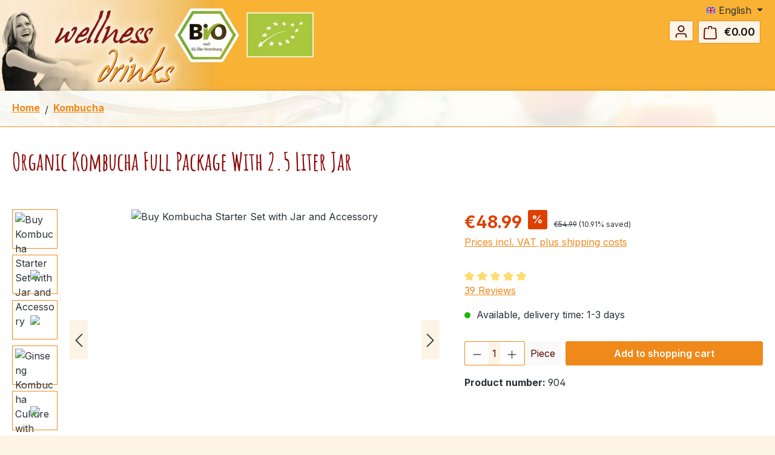

--- FILE ---
content_type: text/html; charset=utf-8
request_url: https://www.youtube-nocookie.com/embed/n1UQTyRWiLY?rel=0
body_size: 44021
content:
<!DOCTYPE html><html lang="en" dir="ltr" data-cast-api-enabled="true"><head><meta name="viewport" content="width=device-width, initial-scale=1"><script nonce="K-OE7SL0N8LCSPNm5ujL_A">if ('undefined' == typeof Symbol || 'undefined' == typeof Symbol.iterator) {delete Array.prototype.entries;}</script><style name="www-roboto" nonce="eTFuU9XQ5m-RN_8keLboGQ">@font-face{font-family:'Roboto';font-style:normal;font-weight:400;font-stretch:100%;src:url(//fonts.gstatic.com/s/roboto/v48/KFO7CnqEu92Fr1ME7kSn66aGLdTylUAMa3GUBHMdazTgWw.woff2)format('woff2');unicode-range:U+0460-052F,U+1C80-1C8A,U+20B4,U+2DE0-2DFF,U+A640-A69F,U+FE2E-FE2F;}@font-face{font-family:'Roboto';font-style:normal;font-weight:400;font-stretch:100%;src:url(//fonts.gstatic.com/s/roboto/v48/KFO7CnqEu92Fr1ME7kSn66aGLdTylUAMa3iUBHMdazTgWw.woff2)format('woff2');unicode-range:U+0301,U+0400-045F,U+0490-0491,U+04B0-04B1,U+2116;}@font-face{font-family:'Roboto';font-style:normal;font-weight:400;font-stretch:100%;src:url(//fonts.gstatic.com/s/roboto/v48/KFO7CnqEu92Fr1ME7kSn66aGLdTylUAMa3CUBHMdazTgWw.woff2)format('woff2');unicode-range:U+1F00-1FFF;}@font-face{font-family:'Roboto';font-style:normal;font-weight:400;font-stretch:100%;src:url(//fonts.gstatic.com/s/roboto/v48/KFO7CnqEu92Fr1ME7kSn66aGLdTylUAMa3-UBHMdazTgWw.woff2)format('woff2');unicode-range:U+0370-0377,U+037A-037F,U+0384-038A,U+038C,U+038E-03A1,U+03A3-03FF;}@font-face{font-family:'Roboto';font-style:normal;font-weight:400;font-stretch:100%;src:url(//fonts.gstatic.com/s/roboto/v48/KFO7CnqEu92Fr1ME7kSn66aGLdTylUAMawCUBHMdazTgWw.woff2)format('woff2');unicode-range:U+0302-0303,U+0305,U+0307-0308,U+0310,U+0312,U+0315,U+031A,U+0326-0327,U+032C,U+032F-0330,U+0332-0333,U+0338,U+033A,U+0346,U+034D,U+0391-03A1,U+03A3-03A9,U+03B1-03C9,U+03D1,U+03D5-03D6,U+03F0-03F1,U+03F4-03F5,U+2016-2017,U+2034-2038,U+203C,U+2040,U+2043,U+2047,U+2050,U+2057,U+205F,U+2070-2071,U+2074-208E,U+2090-209C,U+20D0-20DC,U+20E1,U+20E5-20EF,U+2100-2112,U+2114-2115,U+2117-2121,U+2123-214F,U+2190,U+2192,U+2194-21AE,U+21B0-21E5,U+21F1-21F2,U+21F4-2211,U+2213-2214,U+2216-22FF,U+2308-230B,U+2310,U+2319,U+231C-2321,U+2336-237A,U+237C,U+2395,U+239B-23B7,U+23D0,U+23DC-23E1,U+2474-2475,U+25AF,U+25B3,U+25B7,U+25BD,U+25C1,U+25CA,U+25CC,U+25FB,U+266D-266F,U+27C0-27FF,U+2900-2AFF,U+2B0E-2B11,U+2B30-2B4C,U+2BFE,U+3030,U+FF5B,U+FF5D,U+1D400-1D7FF,U+1EE00-1EEFF;}@font-face{font-family:'Roboto';font-style:normal;font-weight:400;font-stretch:100%;src:url(//fonts.gstatic.com/s/roboto/v48/KFO7CnqEu92Fr1ME7kSn66aGLdTylUAMaxKUBHMdazTgWw.woff2)format('woff2');unicode-range:U+0001-000C,U+000E-001F,U+007F-009F,U+20DD-20E0,U+20E2-20E4,U+2150-218F,U+2190,U+2192,U+2194-2199,U+21AF,U+21E6-21F0,U+21F3,U+2218-2219,U+2299,U+22C4-22C6,U+2300-243F,U+2440-244A,U+2460-24FF,U+25A0-27BF,U+2800-28FF,U+2921-2922,U+2981,U+29BF,U+29EB,U+2B00-2BFF,U+4DC0-4DFF,U+FFF9-FFFB,U+10140-1018E,U+10190-1019C,U+101A0,U+101D0-101FD,U+102E0-102FB,U+10E60-10E7E,U+1D2C0-1D2D3,U+1D2E0-1D37F,U+1F000-1F0FF,U+1F100-1F1AD,U+1F1E6-1F1FF,U+1F30D-1F30F,U+1F315,U+1F31C,U+1F31E,U+1F320-1F32C,U+1F336,U+1F378,U+1F37D,U+1F382,U+1F393-1F39F,U+1F3A7-1F3A8,U+1F3AC-1F3AF,U+1F3C2,U+1F3C4-1F3C6,U+1F3CA-1F3CE,U+1F3D4-1F3E0,U+1F3ED,U+1F3F1-1F3F3,U+1F3F5-1F3F7,U+1F408,U+1F415,U+1F41F,U+1F426,U+1F43F,U+1F441-1F442,U+1F444,U+1F446-1F449,U+1F44C-1F44E,U+1F453,U+1F46A,U+1F47D,U+1F4A3,U+1F4B0,U+1F4B3,U+1F4B9,U+1F4BB,U+1F4BF,U+1F4C8-1F4CB,U+1F4D6,U+1F4DA,U+1F4DF,U+1F4E3-1F4E6,U+1F4EA-1F4ED,U+1F4F7,U+1F4F9-1F4FB,U+1F4FD-1F4FE,U+1F503,U+1F507-1F50B,U+1F50D,U+1F512-1F513,U+1F53E-1F54A,U+1F54F-1F5FA,U+1F610,U+1F650-1F67F,U+1F687,U+1F68D,U+1F691,U+1F694,U+1F698,U+1F6AD,U+1F6B2,U+1F6B9-1F6BA,U+1F6BC,U+1F6C6-1F6CF,U+1F6D3-1F6D7,U+1F6E0-1F6EA,U+1F6F0-1F6F3,U+1F6F7-1F6FC,U+1F700-1F7FF,U+1F800-1F80B,U+1F810-1F847,U+1F850-1F859,U+1F860-1F887,U+1F890-1F8AD,U+1F8B0-1F8BB,U+1F8C0-1F8C1,U+1F900-1F90B,U+1F93B,U+1F946,U+1F984,U+1F996,U+1F9E9,U+1FA00-1FA6F,U+1FA70-1FA7C,U+1FA80-1FA89,U+1FA8F-1FAC6,U+1FACE-1FADC,U+1FADF-1FAE9,U+1FAF0-1FAF8,U+1FB00-1FBFF;}@font-face{font-family:'Roboto';font-style:normal;font-weight:400;font-stretch:100%;src:url(//fonts.gstatic.com/s/roboto/v48/KFO7CnqEu92Fr1ME7kSn66aGLdTylUAMa3OUBHMdazTgWw.woff2)format('woff2');unicode-range:U+0102-0103,U+0110-0111,U+0128-0129,U+0168-0169,U+01A0-01A1,U+01AF-01B0,U+0300-0301,U+0303-0304,U+0308-0309,U+0323,U+0329,U+1EA0-1EF9,U+20AB;}@font-face{font-family:'Roboto';font-style:normal;font-weight:400;font-stretch:100%;src:url(//fonts.gstatic.com/s/roboto/v48/KFO7CnqEu92Fr1ME7kSn66aGLdTylUAMa3KUBHMdazTgWw.woff2)format('woff2');unicode-range:U+0100-02BA,U+02BD-02C5,U+02C7-02CC,U+02CE-02D7,U+02DD-02FF,U+0304,U+0308,U+0329,U+1D00-1DBF,U+1E00-1E9F,U+1EF2-1EFF,U+2020,U+20A0-20AB,U+20AD-20C0,U+2113,U+2C60-2C7F,U+A720-A7FF;}@font-face{font-family:'Roboto';font-style:normal;font-weight:400;font-stretch:100%;src:url(//fonts.gstatic.com/s/roboto/v48/KFO7CnqEu92Fr1ME7kSn66aGLdTylUAMa3yUBHMdazQ.woff2)format('woff2');unicode-range:U+0000-00FF,U+0131,U+0152-0153,U+02BB-02BC,U+02C6,U+02DA,U+02DC,U+0304,U+0308,U+0329,U+2000-206F,U+20AC,U+2122,U+2191,U+2193,U+2212,U+2215,U+FEFF,U+FFFD;}@font-face{font-family:'Roboto';font-style:normal;font-weight:500;font-stretch:100%;src:url(//fonts.gstatic.com/s/roboto/v48/KFO7CnqEu92Fr1ME7kSn66aGLdTylUAMa3GUBHMdazTgWw.woff2)format('woff2');unicode-range:U+0460-052F,U+1C80-1C8A,U+20B4,U+2DE0-2DFF,U+A640-A69F,U+FE2E-FE2F;}@font-face{font-family:'Roboto';font-style:normal;font-weight:500;font-stretch:100%;src:url(//fonts.gstatic.com/s/roboto/v48/KFO7CnqEu92Fr1ME7kSn66aGLdTylUAMa3iUBHMdazTgWw.woff2)format('woff2');unicode-range:U+0301,U+0400-045F,U+0490-0491,U+04B0-04B1,U+2116;}@font-face{font-family:'Roboto';font-style:normal;font-weight:500;font-stretch:100%;src:url(//fonts.gstatic.com/s/roboto/v48/KFO7CnqEu92Fr1ME7kSn66aGLdTylUAMa3CUBHMdazTgWw.woff2)format('woff2');unicode-range:U+1F00-1FFF;}@font-face{font-family:'Roboto';font-style:normal;font-weight:500;font-stretch:100%;src:url(//fonts.gstatic.com/s/roboto/v48/KFO7CnqEu92Fr1ME7kSn66aGLdTylUAMa3-UBHMdazTgWw.woff2)format('woff2');unicode-range:U+0370-0377,U+037A-037F,U+0384-038A,U+038C,U+038E-03A1,U+03A3-03FF;}@font-face{font-family:'Roboto';font-style:normal;font-weight:500;font-stretch:100%;src:url(//fonts.gstatic.com/s/roboto/v48/KFO7CnqEu92Fr1ME7kSn66aGLdTylUAMawCUBHMdazTgWw.woff2)format('woff2');unicode-range:U+0302-0303,U+0305,U+0307-0308,U+0310,U+0312,U+0315,U+031A,U+0326-0327,U+032C,U+032F-0330,U+0332-0333,U+0338,U+033A,U+0346,U+034D,U+0391-03A1,U+03A3-03A9,U+03B1-03C9,U+03D1,U+03D5-03D6,U+03F0-03F1,U+03F4-03F5,U+2016-2017,U+2034-2038,U+203C,U+2040,U+2043,U+2047,U+2050,U+2057,U+205F,U+2070-2071,U+2074-208E,U+2090-209C,U+20D0-20DC,U+20E1,U+20E5-20EF,U+2100-2112,U+2114-2115,U+2117-2121,U+2123-214F,U+2190,U+2192,U+2194-21AE,U+21B0-21E5,U+21F1-21F2,U+21F4-2211,U+2213-2214,U+2216-22FF,U+2308-230B,U+2310,U+2319,U+231C-2321,U+2336-237A,U+237C,U+2395,U+239B-23B7,U+23D0,U+23DC-23E1,U+2474-2475,U+25AF,U+25B3,U+25B7,U+25BD,U+25C1,U+25CA,U+25CC,U+25FB,U+266D-266F,U+27C0-27FF,U+2900-2AFF,U+2B0E-2B11,U+2B30-2B4C,U+2BFE,U+3030,U+FF5B,U+FF5D,U+1D400-1D7FF,U+1EE00-1EEFF;}@font-face{font-family:'Roboto';font-style:normal;font-weight:500;font-stretch:100%;src:url(//fonts.gstatic.com/s/roboto/v48/KFO7CnqEu92Fr1ME7kSn66aGLdTylUAMaxKUBHMdazTgWw.woff2)format('woff2');unicode-range:U+0001-000C,U+000E-001F,U+007F-009F,U+20DD-20E0,U+20E2-20E4,U+2150-218F,U+2190,U+2192,U+2194-2199,U+21AF,U+21E6-21F0,U+21F3,U+2218-2219,U+2299,U+22C4-22C6,U+2300-243F,U+2440-244A,U+2460-24FF,U+25A0-27BF,U+2800-28FF,U+2921-2922,U+2981,U+29BF,U+29EB,U+2B00-2BFF,U+4DC0-4DFF,U+FFF9-FFFB,U+10140-1018E,U+10190-1019C,U+101A0,U+101D0-101FD,U+102E0-102FB,U+10E60-10E7E,U+1D2C0-1D2D3,U+1D2E0-1D37F,U+1F000-1F0FF,U+1F100-1F1AD,U+1F1E6-1F1FF,U+1F30D-1F30F,U+1F315,U+1F31C,U+1F31E,U+1F320-1F32C,U+1F336,U+1F378,U+1F37D,U+1F382,U+1F393-1F39F,U+1F3A7-1F3A8,U+1F3AC-1F3AF,U+1F3C2,U+1F3C4-1F3C6,U+1F3CA-1F3CE,U+1F3D4-1F3E0,U+1F3ED,U+1F3F1-1F3F3,U+1F3F5-1F3F7,U+1F408,U+1F415,U+1F41F,U+1F426,U+1F43F,U+1F441-1F442,U+1F444,U+1F446-1F449,U+1F44C-1F44E,U+1F453,U+1F46A,U+1F47D,U+1F4A3,U+1F4B0,U+1F4B3,U+1F4B9,U+1F4BB,U+1F4BF,U+1F4C8-1F4CB,U+1F4D6,U+1F4DA,U+1F4DF,U+1F4E3-1F4E6,U+1F4EA-1F4ED,U+1F4F7,U+1F4F9-1F4FB,U+1F4FD-1F4FE,U+1F503,U+1F507-1F50B,U+1F50D,U+1F512-1F513,U+1F53E-1F54A,U+1F54F-1F5FA,U+1F610,U+1F650-1F67F,U+1F687,U+1F68D,U+1F691,U+1F694,U+1F698,U+1F6AD,U+1F6B2,U+1F6B9-1F6BA,U+1F6BC,U+1F6C6-1F6CF,U+1F6D3-1F6D7,U+1F6E0-1F6EA,U+1F6F0-1F6F3,U+1F6F7-1F6FC,U+1F700-1F7FF,U+1F800-1F80B,U+1F810-1F847,U+1F850-1F859,U+1F860-1F887,U+1F890-1F8AD,U+1F8B0-1F8BB,U+1F8C0-1F8C1,U+1F900-1F90B,U+1F93B,U+1F946,U+1F984,U+1F996,U+1F9E9,U+1FA00-1FA6F,U+1FA70-1FA7C,U+1FA80-1FA89,U+1FA8F-1FAC6,U+1FACE-1FADC,U+1FADF-1FAE9,U+1FAF0-1FAF8,U+1FB00-1FBFF;}@font-face{font-family:'Roboto';font-style:normal;font-weight:500;font-stretch:100%;src:url(//fonts.gstatic.com/s/roboto/v48/KFO7CnqEu92Fr1ME7kSn66aGLdTylUAMa3OUBHMdazTgWw.woff2)format('woff2');unicode-range:U+0102-0103,U+0110-0111,U+0128-0129,U+0168-0169,U+01A0-01A1,U+01AF-01B0,U+0300-0301,U+0303-0304,U+0308-0309,U+0323,U+0329,U+1EA0-1EF9,U+20AB;}@font-face{font-family:'Roboto';font-style:normal;font-weight:500;font-stretch:100%;src:url(//fonts.gstatic.com/s/roboto/v48/KFO7CnqEu92Fr1ME7kSn66aGLdTylUAMa3KUBHMdazTgWw.woff2)format('woff2');unicode-range:U+0100-02BA,U+02BD-02C5,U+02C7-02CC,U+02CE-02D7,U+02DD-02FF,U+0304,U+0308,U+0329,U+1D00-1DBF,U+1E00-1E9F,U+1EF2-1EFF,U+2020,U+20A0-20AB,U+20AD-20C0,U+2113,U+2C60-2C7F,U+A720-A7FF;}@font-face{font-family:'Roboto';font-style:normal;font-weight:500;font-stretch:100%;src:url(//fonts.gstatic.com/s/roboto/v48/KFO7CnqEu92Fr1ME7kSn66aGLdTylUAMa3yUBHMdazQ.woff2)format('woff2');unicode-range:U+0000-00FF,U+0131,U+0152-0153,U+02BB-02BC,U+02C6,U+02DA,U+02DC,U+0304,U+0308,U+0329,U+2000-206F,U+20AC,U+2122,U+2191,U+2193,U+2212,U+2215,U+FEFF,U+FFFD;}</style><script name="www-roboto" nonce="K-OE7SL0N8LCSPNm5ujL_A">if (document.fonts && document.fonts.load) {document.fonts.load("400 10pt Roboto", "E"); document.fonts.load("500 10pt Roboto", "E");}</script><link rel="stylesheet" href="/s/player/7f3b257d/www-player.css" name="www-player" nonce="eTFuU9XQ5m-RN_8keLboGQ"><style nonce="eTFuU9XQ5m-RN_8keLboGQ">html {overflow: hidden;}body {font: 12px Roboto, Arial, sans-serif; background-color: #000; color: #fff; height: 100%; width: 100%; overflow: hidden; position: absolute; margin: 0; padding: 0;}#player {width: 100%; height: 100%;}h1 {text-align: center; color: #fff;}h3 {margin-top: 6px; margin-bottom: 3px;}.player-unavailable {position: absolute; top: 0; left: 0; right: 0; bottom: 0; padding: 25px; font-size: 13px; background: url(/img/meh7.png) 50% 65% no-repeat;}.player-unavailable .message {text-align: left; margin: 0 -5px 15px; padding: 0 5px 14px; border-bottom: 1px solid #888; font-size: 19px; font-weight: normal;}.player-unavailable a {color: #167ac6; text-decoration: none;}</style><script nonce="K-OE7SL0N8LCSPNm5ujL_A">var ytcsi={gt:function(n){n=(n||"")+"data_";return ytcsi[n]||(ytcsi[n]={tick:{},info:{},gel:{preLoggedGelInfos:[]}})},now:window.performance&&window.performance.timing&&window.performance.now&&window.performance.timing.navigationStart?function(){return window.performance.timing.navigationStart+window.performance.now()}:function(){return(new Date).getTime()},tick:function(l,t,n){var ticks=ytcsi.gt(n).tick;var v=t||ytcsi.now();if(ticks[l]){ticks["_"+l]=ticks["_"+l]||[ticks[l]];ticks["_"+l].push(v)}ticks[l]=
v},info:function(k,v,n){ytcsi.gt(n).info[k]=v},infoGel:function(p,n){ytcsi.gt(n).gel.preLoggedGelInfos.push(p)},setStart:function(t,n){ytcsi.tick("_start",t,n)}};
(function(w,d){function isGecko(){if(!w.navigator)return false;try{if(w.navigator.userAgentData&&w.navigator.userAgentData.brands&&w.navigator.userAgentData.brands.length){var brands=w.navigator.userAgentData.brands;var i=0;for(;i<brands.length;i++)if(brands[i]&&brands[i].brand==="Firefox")return true;return false}}catch(e){setTimeout(function(){throw e;})}if(!w.navigator.userAgent)return false;var ua=w.navigator.userAgent;return ua.indexOf("Gecko")>0&&ua.toLowerCase().indexOf("webkit")<0&&ua.indexOf("Edge")<
0&&ua.indexOf("Trident")<0&&ua.indexOf("MSIE")<0}ytcsi.setStart(w.performance?w.performance.timing.responseStart:null);var isPrerender=(d.visibilityState||d.webkitVisibilityState)=="prerender";var vName=!d.visibilityState&&d.webkitVisibilityState?"webkitvisibilitychange":"visibilitychange";if(isPrerender){var startTick=function(){ytcsi.setStart();d.removeEventListener(vName,startTick)};d.addEventListener(vName,startTick,false)}if(d.addEventListener)d.addEventListener(vName,function(){ytcsi.tick("vc")},
false);if(isGecko()){var isHidden=(d.visibilityState||d.webkitVisibilityState)=="hidden";if(isHidden)ytcsi.tick("vc")}var slt=function(el,t){setTimeout(function(){var n=ytcsi.now();el.loadTime=n;if(el.slt)el.slt()},t)};w.__ytRIL=function(el){if(!el.getAttribute("data-thumb"))if(w.requestAnimationFrame)w.requestAnimationFrame(function(){slt(el,0)});else slt(el,16)}})(window,document);
</script><script nonce="K-OE7SL0N8LCSPNm5ujL_A">var ytcfg={d:function(){return window.yt&&yt.config_||ytcfg.data_||(ytcfg.data_={})},get:function(k,o){return k in ytcfg.d()?ytcfg.d()[k]:o},set:function(){var a=arguments;if(a.length>1)ytcfg.d()[a[0]]=a[1];else{var k;for(k in a[0])ytcfg.d()[k]=a[0][k]}}};
ytcfg.set({"CLIENT_CANARY_STATE":"canary","DEVICE":"cbr\u003dChrome\u0026cbrand\u003dapple\u0026cbrver\u003d131.0.0.0\u0026ceng\u003dWebKit\u0026cengver\u003d537.36\u0026cos\u003dMacintosh\u0026cosver\u003d10_15_7\u0026cplatform\u003dDESKTOP","EVENT_ID":"VEwTaYeTFJXllsYPgsaUwAE","EXPERIMENT_FLAGS":{"ab_det_apm":true,"ab_det_el_h":true,"ab_det_em_inj":true,"ab_l_sig_st":true,"ab_l_sig_st_e":true,"ab_sa_ef":true,"action_companion_center_align_description":true,"align_three_dot_menu_with_title_description":true,"allow_skip_networkless":true,"always_send_and_write":true,"att_web_record_metrics":true,"attr_string_reactive":true,"c3_enable_button_impression_logging":true,"c3_watch_page_component":true,"cancel_pending_navs":true,"clean_up_manual_attribution_header":true,"clear_user_partitioned_ls":true,"config_age_report_killswitch":true,"cow_optimize_idom_compat":true,"csi_config_handling_infra":true,"csi_on_gel":true,"delhi_mweb_colorful_sd":true,"delhi_mweb_colorful_sd_v2":true,"deprecate_csi_has_info":true,"deprecate_pair_servlet_enabled":true,"desktop_sparkles_light_cta_button":true,"disable_cached_masthead_data":true,"disable_child_node_auto_formatted_strings":true,"disable_enf_isd":true,"disable_log_to_visitor_layer":true,"disable_pacf_logging_for_memory_limited_tv":true,"embeds_enable_eid_enforcement_for_marketing_pages":true,"embeds_enable_eid_log_for_marketing_pages":true,"embeds_enable_emc3ds_muted_autoplay":true,"embeds_enable_info_panel_dismissal":true,"embeds_enable_new_csi":true,"embeds_enable_pfp_always_unbranded":true,"embeds_web_nwl_disable_nocookie":true,"embeds_web_updated_shorts_definition_fix":true,"enable_ab_report_on_errorscreen":true,"enable_ab_rp_int":true,"enable_active_view_display_ad_renderer_web_home":true,"enable_ad_disclosure_banner_a11y_fix":true,"enable_async_ab_enf":true,"enable_chips_shelf_view_model_fully_reactive":true,"enable_client_creator_goal_ticker_bar_revamp":true,"enable_client_data_on_companion_ve_events":true,"enable_client_only_wiz_direct_reactions":true,"enable_client_sli_logging":true,"enable_client_streamz_web":true,"enable_client_ve_spec":true,"enable_cloud_save_error_popup_after_retry":true,"enable_cookie_reissue_iframe":true,"enable_dai_sdf_h5_preroll":true,"enable_datasync_id_header_in_web_vss_pings":true,"enable_dma_post_enforcement":true,"enable_docked_chat_messages":true,"enable_entity_store_from_dependency_injection":true,"enable_flow_logging_p4e":true,"enable_fully_reactive_badge_shape":true,"enable_inline_muted_playback_on_web_search":true,"enable_inline_muted_playback_on_web_search_for_vdc":true,"enable_inline_muted_playback_on_web_search_for_vdcb":true,"enable_is_extended_monitoring":true,"enable_is_mini_app_page_active_bugfix":true,"enable_live_overlay_feed_in_live_chat":true,"enable_logging_first_user_action_after_game_ready":true,"enable_ltc_param_fetch_from_innertube":true,"enable_masthead_mweb_padding_fix":true,"enable_menu_renderer_button_in_mweb_hclr":true,"enable_mini_app_command_handler_mweb_fix":true,"enable_mini_app_iframe_loaded_logging":true,"enable_mixed_direction_formatted_strings":true,"enable_modern_ia_client_icons":true,"enable_mweb_livestream_ui_update":true,"enable_mweb_pause_autonav":true,"enable_names_handles_account_switcher":true,"enable_network_request_logging_on_game_events":true,"enable_new_paid_product_placement":true,"enable_obtaining_ppn_query_param":true,"enable_open_in_new_tab_icon_for_short_dr_for_desktop_search":true,"enable_open_yt_content":true,"enable_origin_query_parameter_bugfix":true,"enable_pacf_slot_asde_infeed_h5":true,"enable_pacf_slot_asde_player_byte_h5":true,"enable_pacf_slot_asde_player_byte_h5_TV":true,"enable_pause_ads_on_ytv_html5":true,"enable_payments_purchase_manager":true,"enable_pdp_icon_prefetch":true,"enable_pl_r_c_s":true,"enable_pl_r_si_fa":true,"enable_place_pivot_url":true,"enable_playable_a11y_label_with_badge_text":true,"enable_populate_att_psd_in_abe_feedback":true,"enable_populate_psd_in_abe_feedback":true,"enable_primitive_dialog_aria_hide_siblings":true,"enable_pv_screen_modern_text":true,"enable_removing_navbar_title_on_hashtag_page_mweb":true,"enable_resetting_scroll_position_on_flow_change":true,"enable_sdf_companion_h5":true,"enable_sdf_dai_h5_midroll":true,"enable_sdf_h5_endemic_mid_post_roll":true,"enable_sdf_on_h5_unplugged_vod_midroll":true,"enable_sdf_shorts_player_bytes_h5":true,"enable_sdk_performance_network_logging":true,"enable_sending_unwrapped_game_audio_as_serialized_metadata":true,"enable_sfv_effect_pivot_url":true,"enable_skip_ad_guidance_prompt":true,"enable_skippable_ads_for_unplugged_ad_pod":true,"enable_smearing_expansion_dai":true,"enable_third_party_info":true,"enable_time_out_messages":true,"enable_timeline_view_modern_transcript_fe":true,"enable_track_defined_via_mutable_signal":true,"enable_video_display_compact_button_group_for_desktop_search":true,"enable_watch_next_pause_autoplay_lact":true,"enable_web_96_bit_csn":true,"enable_web_delhi_icons":true,"enable_web_home_top_landscape_image_layout_level_click":true,"enable_web_tiered_gel":true,"enable_window_constrained_buy_flow_dialog":true,"enable_wiz_always_try_logging_info_map":true,"enable_wiz_queue_effect_and_on_init_initial_runs":true,"enable_ypc_spinners":true,"enable_yt_ata_iframe_authuser":true,"err_on_pl_r_c":true,"export_networkless_options":true,"fill_single_video_with_notify_to_lasr":true,"fix_ad_miniplayer_controls_rendering":true,"fix_ads_tracking_for_swf_config_deprecation_mweb":true,"h5_companion_enable_adcpn_macro_substitution_for_click_pings":true,"h5_inplayer_enable_adcpn_macro_substitution_for_click_pings":true,"h5_reset_cache_and_filter_before_update_masthead":true,"hide_channel_creation_title_for_mweb":true,"high_ccv_client_side_caching_h5":true,"html5_log_trigger_events_with_debug_data":true,"html5_ssdai_enable_media_end_cue_range":true,"il_attach_cache_limit":true,"il_use_view_model_logging_context":true,"is_browser_support_for_webcam_streaming":true,"json_condensed_response":true,"kev_adb_pg":true,"kevlar_display_downloads_numbers":true,"kevlar_gel_error_routing":true,"kevlar_modern_downloads_extra_compact":true,"kevlar_modern_downloads_page":true,"kevlar_modern_downloads_skip_downloads_title":true,"kevlar_watch_cinematics":true,"live_chat_enable_controller_extraction":true,"live_chat_enable_rta_manager":true,"live_chat_increased_min_height":true,"log_click_with_layer_from_element_in_command_handler":true,"log_errors_through_nwl_on_retry":true,"main_web_redirect_integration_riot":true,"mdx_enable_privacy_disclosure_ui":true,"mdx_load_cast_api_bootstrap_script":true,"medium_progress_bar_modification":true,"migrate_events_to_ts":true,"migrate_remaining_web_ad_badges_to_innertube":true,"mobile_account_menu_refresh":true,"mutable_signal_set_skip_unchanged":true,"mweb_a11y_enable_player_controls_invisible_toggle":true,"mweb_account_linking_noapp":true,"mweb_actions_command_handler":true,"mweb_allow_modern_search_suggest_behavior":true,"mweb_animated_actions":true,"mweb_app_upsell_button_direct_to_app":true,"mweb_attr_string_wiz":true,"mweb_big_boards":true,"mweb_big_progress_bar":true,"mweb_bottom_sheet_overlay_use_render":true,"mweb_c3_disable_carve_out":true,"mweb_c3_disable_carve_out_keep_external_links":true,"mweb_c3_enable_adaptive_signals":true,"mweb_c3_endscreen":true,"mweb_c3_endscreen_v2":true,"mweb_c3_library_page_enable_recent_shelf":true,"mweb_c3_remove_web_navigation_endpoint_data":true,"mweb_c3_use_canonical_from_player_response":true,"mweb_channels_restyle_landscape_wider_buttons":true,"mweb_cinematic_fullscreen":true,"mweb_cinematic_topbar":true,"mweb_cinematic_watch":true,"mweb_command_handler":true,"mweb_continuation_response_processing":true,"mweb_cow_context_fix":true,"mweb_delay_watch_initial_data":true,"mweb_deprecate_skip_ve_logging":true,"mweb_disable_searchbar_scroll":true,"mweb_early_logging_time_init":true,"mweb_enable_async_commands":true,"mweb_enable_async_item_section_renderers":true,"mweb_enable_async_renderer_prefetch":true,"mweb_enable_c3_js_defer":true,"mweb_enable_closed_captioning_button_on_player":true,"mweb_enable_keto_batch_player_dtts":true,"mweb_enable_keto_batch_player_fullscreen":true,"mweb_enable_keto_batch_player_progress_bar":true,"mweb_enable_keto_batch_player_root":true,"mweb_enable_keto_batch_player_tooltips":true,"mweb_enable_local_innertube_services":true,"mweb_enable_lockup_view_model_for_ucp":true,"mweb_enable_media_item_current_data_signal":true,"mweb_enable_more_drawer":true,"mweb_enable_on_response_received_command_service":true,"mweb_enable_overlay_touch_manager":true,"mweb_enable_premium_carve_out_fix":true,"mweb_enable_refresh_detection":true,"mweb_enable_replaceable_actions":true,"mweb_enable_replaceable_idom_stamper":true,"mweb_enable_search_big_thumbs":true,"mweb_enable_search_imp":true,"mweb_enable_sequence_signal":true,"mweb_enable_shorts_pivot_button":true,"mweb_enable_shorts_video_preload":true,"mweb_enable_sink_chip_bar":true,"mweb_enable_sink_pages_dwell_detection":true,"mweb_enable_sink_statement_banner":true,"mweb_enable_skippables_on_jio_phone":true,"mweb_enable_storyboards":true,"mweb_enable_unified_player_bootstrap":true,"mweb_enable_varispeed_controller":true,"mweb_enable_warm_channel_requests":true,"mweb_enable_watch_feed_infinite_scroll":true,"mweb_enable_wrapped_unplugged_pause_membership_dialog_renderer":true,"mweb_enable_xhr_chunking":true,"mweb_explore_button_chip_bugfix":true,"mweb_filter_video_format_in_webfe":true,"mweb_fix_livestream_seeking":true,"mweb_fix_monitor_visibility_after_render":true,"mweb_fix_section_list_continuation_item_renderers":true,"mweb_force_ios_fallback_to_native_control":true,"mweb_fp_auto_fullscreen":true,"mweb_fullscreen_controls":true,"mweb_fullscreen_controls_action_buttons":true,"mweb_fullscreen_draggable_engagement_panel":true,"mweb_fullscreen_overlay_voice_search":true,"mweb_fullscreen_watch_system":true,"mweb_hacky_fix_for_playlist_panel":true,"mweb_home_reactive_shorts":true,"mweb_innertube_search_command":true,"mweb_lang_in_html":true,"mweb_like_button_synced_with_entities":true,"mweb_like_endpoint_mutation":true,"mweb_logo_use_home_page_ve":true,"mweb_modern_player_controls_tap_target_ui":true,"mweb_modern_tabs":true,"mweb_modern_typography":true,"mweb_module_decoration":true,"mweb_native_control_in_faux_fullscreen_shared":true,"mweb_panel_container_inert":true,"mweb_player_controls_computed_player_api":true,"mweb_player_delhi_dtts":true,"mweb_player_settings_use_bottom_sheet":true,"mweb_player_settings_use_bottom_sheet_kaios":true,"mweb_player_show_previous_next_buttons_in_playlist":true,"mweb_player_skip_no_op_state_changes":true,"mweb_player_user_select_none":true,"mweb_playlist_engagement_panel":true,"mweb_schedule_warm_watch_response":true,"mweb_searchbox_legacy_navigation":true,"mweb_see_fewer_shorts":true,"mweb_sheets_ui_refresh":true,"mweb_shorts_comments_panel_id_change":true,"mweb_show_ios_smart_banner":true,"mweb_startup_lifecycle":true,"mweb_unified_server_contract_client":true,"mweb_use_server_url_on_startup":true,"mweb_watch_captions_enable_auto_translate":true,"mweb_watch_captions_set_default_size":true,"mweb_watch_stop_scheduler_on_player_response":true,"mweb_watchfeed_big_thumbnails":true,"mweb_yt_searchbox":true,"networkless_logging":true,"new_csn_storage_design":true,"no_client_ve_attach_unless_shown":true,"nwl_send_from_memory_when_online":true,"pageid_as_header_web":true,"playback_settings_use_switch_menu":true,"player_controls_autonav_fix":true,"player_controls_skip_double_signal_update":true,"polymer_bad_build_labels":true,"polymer_verifiy_app_state":true,"prevent_zero_high_score_value_from_being_sent":true,"qoe_send_and_write":true,"read_data_from_web_component_wrapper":true,"reels_enable_new_latency_logging":true,"remove_masthead_channel_banner_on_refresh":true,"remove_slot_id_exited_trigger_for_dai_in_player_slot_expire":true,"replace_client_url_parsing_with_server_signal":true,"scheduler_use_raf_by_default":true,"search_ui_enable_pve_buy_button":true,"search_ui_official_cards_enable_paid_virtual_event_buy_button":true,"service_worker_enabled":true,"service_worker_push_enabled":true,"service_worker_push_home_page_prompt":true,"service_worker_push_watch_page_prompt":true,"shell_load_gcf":true,"shorten_initial_gel_batch_timeout":true,"should_use_yt_voice_endpoint_in_kaios":true,"sink_wrapper_disable_runtime_shadycss":true,"skip_invalid_ytcsi_ticks":true,"skip_setting_info_in_csi_data_object":true,"smarter_ve_dedupping":true,"smartimation_background":true,"speedmaster_no_seek":true,"start_client_gcf_mweb":true,"suppress_error_204_logging":true,"synced_panel_scrolling_controller":true,"use_color_palettes_modern_collections_v2":true,"use_core_sm":true,"use_csi_stp_handler":true,"use_event_time_ms_header":true,"use_fifo_for_networkless":true,"use_infogel_early_logging":true,"use_new_in_memory_storage":true,"use_player_abuse_bg_library":true,"use_request_time_ms_header":true,"use_session_based_sampling":true,"use_ts_visibilitylogger":true,"vss_final_ping_send_and_write":true,"vss_playback_use_send_and_write":true,"web_adaptive_repeat_ase":true,"web_always_load_chat_support":true,"web_animated_like":true,"web_api_url":true,"web_attr_string_unified_vis_mon":true,"web_attributed_string_race_fix":true,"web_autonav_allow_off_by_default":true,"web_bookmark_playlist_save_icon":true,"web_button_vm_refactor_disabled":true,"web_c3_log_app_init_finish":true,"web_csi_action_sampling_enabled":true,"web_dedupe_ve_grafting":true,"web_disable_backdrop_filter":true,"web_enable_ab_em_rsp":true,"web_enable_ab_rsp_cl":true,"web_enable_abd_ref":true,"web_enable_course_icon_update":true,"web_enable_error_204":true,"web_enable_horizontal_video_attributes_section":true,"web_enable_like_button_click_debouncing":true,"web_fix_segmented_like_dislike_undefined":true,"web_gcf_hashes_innertube":true,"web_gel_timeout_cap":true,"web_graft_ve_unified_vis_mon":true,"web_list_item_style_for_menu_items":true,"web_masthead_visited_channel_color_fix":true,"web_metadata_carousel_elref_bugfix":true,"web_parent_target_for_sheets":true,"web_persist_server_autonav_state_on_client":true,"web_playback_associated_log_ctt":true,"web_playback_associated_ve":true,"web_prefetch_preload_video":true,"web_resizable_advertiser_banner_on_masthead_safari_fix":true,"web_scheduler_auto_init":true,"web_shorts_lockup_view_model_sink":true,"web_shorts_pivot_button_view_model_reactive":true,"web_shorts_suggested_action_no_bvm":true,"web_update_panel_visibility_logging_fix":true,"web_video_attribute_view_model_a11y_fix":true,"web_watch_controls_state_signals":true,"web_wiz_attributed_string_skip_empty":true,"web_yt_config_context":true,"webfe_disable_ab_em_plb":true,"webfe_mweb_watch_microdata":true,"webfe_watch_shorts_canonical_url_fix":true,"webpo_exit_on_net_err":true,"wiz_diff_overwritable":true,"wiz_memoize_stamper_items":true,"wiz_use_generic_logging_infra":true,"woffle_used_state_report":true,"wpo_gel_strz":true,"ytcp_paper_tooltip_use_scoped_owner_root":true,"ytidb_clear_embedded_player":true,"H5_async_logging_delay_ms":30000.0,"autoplay_pause_by_lact_sampling_fraction":0.0,"cinematic_watch_effect_opacity":0.4,"formatted_description_log_warning_fraction":0.01,"log_window_onerror_fraction":0.1,"mweb_prediction_threshold":0.05,"mweb_prediction_threshold_navigation":0.05,"speedmaster_playback_rate":2.0,"tv_pacf_logging_sample_rate":0.01,"web_load_prediction_threshold":0.03,"web_navigation_prediction_threshold":0.03,"web_pbj_log_warning_rate":0.0,"web_system_health_fraction":0.01,"ytidb_transaction_ended_event_rate_limit":0.02,"active_time_update_interval_ms":10000,"att_init_delay":200,"autoplay_pause_by_lact_sec":0,"botguard_async_snapshot_timeout_ms":3000,"check_navigator_accuracy_timeout_ms":0,"cinematic_watch_css_filter_blur_strength":40,"cinematic_watch_fade_out_duration":500,"close_webview_delay_ms":100,"cloud_save_game_data_rate_limit_ms":3000,"compression_disable_point":10,"custom_active_view_tos_timeout_ms":3600000,"embeds_widget_poll_interval_ms":0,"gel_min_batch_size":3,"gel_queue_timeout_max_ms":60000,"get_async_timeout_ms":60000,"hide_cta_for_home_web_video_ads_animate_in_time":2,"html5_byterate_soft_cap":0,"initial_gel_batch_timeout":2000,"max_body_size_to_compress":500000,"max_prefetch_window_sec_for_livestream_optimization":10,"min_prefetch_offset_sec_for_livestream_optimization":20,"multiple_preview_news_duration_time":11000,"mweb_c3_toast_duration_ms":5000,"mweb_deep_link_fallback_timeout_ms":10000,"mweb_delay_response_received_actions":100,"mweb_fp_dpad_rate_limit_ms":0,"mweb_fp_dpad_watch_title_clamp_lines":0,"mweb_history_manager_cache_size":100,"mweb_history_manager_w2w_ttl":0,"mweb_ios_fullscreen_playback_transition_delay_ms":500,"mweb_ios_fullscreen_system_pause_epilson_ms":0,"mweb_override_response_store_expiration_ms":0,"mweb_shorts_early_continuation_trigger_threshold":2,"mweb_throttle_rendering_iteration_ct":0,"mweb_w2w_max_age_seconds":0,"mweb_watch_captions_default_size":2,"network_polling_interval":30000,"play_click_interval_ms":30000,"play_ping_interval_ms":10000,"prefetch_comments_ms_after_video":0,"send_config_hash_timer":0,"service_worker_push_logged_out_prompt_watches":-1,"service_worker_push_prompt_cap":-1,"service_worker_push_prompt_delay_microseconds":3888000000000,"show_mini_app_ad_frequency_cap_ms":300000,"slow_compressions_before_abandon_count":4,"speedmaster_cancellation_movement_dp":10,"speedmaster_touch_activation_ms":500,"web_foreground_heartbeat_interval_ms":28000,"web_gel_debounce_ms":10000,"web_logging_max_batch":100,"web_max_tracing_events":50,"web_tracing_session_replay":0,"wil_icon_max_concurrent_fetches":9999,"ytidb_remake_db_retries":3,"ytidb_reopen_db_retries":3,"WebClientReleaseProcessCritical__youtube_embeds_client_version_override":"","WebClientReleaseProcessCritical__youtube_embeds_web_client_version_override":"","WebClientReleaseProcessCritical__youtube_mweb_client_version_override":"","debug_forced_internalcountrycode":"","embeds_web_synth_ch_headers_banned_urls_regex":"","enable_web_media_service":"DISABLED","il_payload_scraping":"","live_chat_unicode_emoji_json_url":"https://www.gstatic.com/youtube/img/emojis/emojis-svg-9.json","mweb_deep_link_feature_tag_suffix":"11268432","mweb_enable_shorts_innertube_player_prefetch_trigger":"NONE","mweb_fp_dpad":"home,search,browse,channel,create_channel,experiments,settings,trending,oops,404,paid_memberships,sponsorship,premium,shorts","mweb_fp_dpad_linear_navigation":"","mweb_fp_dpad_linear_navigation_visitor":"","mweb_fp_dpad_visitor":"","mweb_preload_video_by_player_vars":"","mweb_sign_in_button_style":"STYLE_SUGGESTIVE_AVATAR","place_pivot_triggering_container_alternate":"","place_pivot_triggering_counterfactual_container_alternate":"","search_ui_mweb_searchbar_restyle":"DEFAULT","service_worker_push_force_notification_prompt_tag":"1","service_worker_scope":"/","suggest_exp_str":"","web_client_version_override":"","kevlar_command_handler_command_banlist":[],"mini_app_ids_without_game_ready":["UgkxHHtsak1SC8mRGHMZewc4HzeAY3yhPPmJ","Ugkx7OgzFqE6z_5Mtf4YsotGfQNII1DF_RBm"],"web_op_signal_type_banlist":[],"web_tracing_enabled_spans":["event","command"]},"GAPI_HINT_PARAMS":"m;/_/scs/abc-static/_/js/k\u003dgapi.gapi.en.UXDNXkgCDpE.O/d\u003d1/rs\u003dAHpOoo_3ykjRTrvlIBv6vfu43Rx7CYUQSA/m\u003d__features__","GAPI_HOST":"https://apis.google.com","GAPI_LOCALE":"en_US","GL":"US","HL":"en","HTML_DIR":"ltr","HTML_LANG":"en","INNERTUBE_API_KEY":"AIzaSyAO_FJ2SlqU8Q4STEHLGCilw_Y9_11qcW8","INNERTUBE_API_VERSION":"v1","INNERTUBE_CLIENT_NAME":"WEB_EMBEDDED_PLAYER","INNERTUBE_CLIENT_VERSION":"1.20251109.22.00-canary_experiment_1.20251105.20.00","INNERTUBE_CONTEXT":{"client":{"hl":"en","gl":"US","remoteHost":"18.221.42.42","deviceMake":"Apple","deviceModel":"","visitorData":"[base64]%3D%3D","userAgent":"Mozilla/5.0 (Macintosh; Intel Mac OS X 10_15_7) AppleWebKit/537.36 (KHTML, like Gecko) Chrome/131.0.0.0 Safari/537.36; ClaudeBot/1.0; +claudebot@anthropic.com),gzip(gfe)","clientName":"WEB_EMBEDDED_PLAYER","clientVersion":"1.20251109.22.00-canary_experiment_1.20251105.20.00","osName":"Macintosh","osVersion":"10_15_7","originalUrl":"https://www.youtube-nocookie.com/embed/n1UQTyRWiLY?rel\u003d0","platform":"DESKTOP","clientFormFactor":"UNKNOWN_FORM_FACTOR","configInfo":{"appInstallData":"[base64]"},"browserName":"Chrome","browserVersion":"131.0.0.0","acceptHeader":"text/html,application/xhtml+xml,application/xml;q\u003d0.9,image/webp,image/apng,*/*;q\u003d0.8,application/signed-exchange;v\u003db3;q\u003d0.9","deviceExperimentId":"ChxOelUzTVRRM09UTXlNell6T0RFeE1URTRNZz09ENSYzcgGGNSYzcgG","rolloutToken":"COLYz8aqxM2zlgEQhr3Hu6vqkAMYhr3Hu6vqkAM%3D"},"user":{"lockedSafetyMode":false},"request":{"useSsl":true},"clickTracking":{"clickTrackingParams":"IhMIh43Hu6vqkAMVlbLFAh0CIwUY"},"thirdParty":{"embeddedPlayerContext":{"embeddedPlayerEncryptedContext":"AD5ZzFS9wmuKo8Vz_0930GkwMSvIzZBe9XKRzYCsPxlWSWCbNO6sYdexxOYBVnkktAtogjsiE45AWfhgA4CY_FB2mFBhYmk2sfgkHDOVuzXzz50JQmy-8NeLIov4Wwg3tHO01QdOD0lJ8Q","ancestorOriginsSupported":false}}},"INNERTUBE_CONTEXT_CLIENT_NAME":56,"INNERTUBE_CONTEXT_CLIENT_VERSION":"1.20251109.22.00-canary_experiment_1.20251105.20.00","INNERTUBE_CONTEXT_GL":"US","INNERTUBE_CONTEXT_HL":"en","LATEST_ECATCHER_SERVICE_TRACKING_PARAMS":{"client.name":"WEB_EMBEDDED_PLAYER"},"LOGGED_IN":false,"PAGE_BUILD_LABEL":"youtube.player.web_20251109_22_RC00","PAGE_CL":830220508,"SERVER_NAME":"WebFE","VISITOR_DATA":"[base64]%3D%3D","WEB_PLAYER_CONTEXT_CONFIGS":{"WEB_PLAYER_CONTEXT_CONFIG_ID_EMBEDDED_PLAYER":{"rootElementId":"movie_player","jsUrl":"/s/player/7f3b257d/player_ias.vflset/en_US/base.js","cssUrl":"/s/player/7f3b257d/www-player.css","contextId":"WEB_PLAYER_CONTEXT_CONFIG_ID_EMBEDDED_PLAYER","eventLabel":"embedded","contentRegion":"US","hl":"en_US","hostLanguage":"en","innertubeApiKey":"AIzaSyAO_FJ2SlqU8Q4STEHLGCilw_Y9_11qcW8","innertubeApiVersion":"v1","innertubeContextClientVersion":"1.20251109.22.00-canary_experiment_1.20251105.20.00","disableRelatedVideos":true,"device":{"brand":"apple","model":"","browser":"Chrome","browserVersion":"131.0.0.0","os":"Macintosh","osVersion":"10_15_7","platform":"DESKTOP","interfaceName":"WEB_EMBEDDED_PLAYER","interfaceVersion":"1.20251109.22.00-canary_experiment_1.20251105.20.00"},"serializedExperimentIds":"24004644,24499534,51010235,51063643,51098299,51204329,51222973,51327269,51340662,51349914,51353393,51366423,51389629,51404808,51404810,51484222,51489568,51490331,51500051,51505436,51530495,51534669,51549715,51560386,51565116,51566373,51574295,51578633,51583568,51583821,51585555,51586115,51597173,51602721,51605258,51605395,51611457,51611750,51615065,51616437,51618447,51620803,51620867,51621065,51622518,51622844,51625377,51632249,51632919,51632968,51633110,51633255,51634176,51636109,51637029,51638270,51638932,51639980,51640645,51640766,51640809,51641390,51645554,51648336,51653718,51662081,51662156,51662500,51664967,51668381,51672795,51673532,51674298,51675177","serializedExperimentFlags":"H5_async_logging_delay_ms\u003d30000.0\u0026a11y_h5_associate_survey_question\u003dtrue\u0026ab_det_apm\u003dtrue\u0026ab_det_el_h\u003dtrue\u0026ab_det_em_inj\u003dtrue\u0026ab_l_sig_st\u003dtrue\u0026ab_l_sig_st_e\u003dtrue\u0026ab_sa_ef\u003dtrue\u0026action_companion_center_align_description\u003dtrue\u0026ad_pod_disable_companion_persist_ads_quality\u003dtrue\u0026add_stmp_logs_for_voice_boost\u003dtrue\u0026align_three_dot_menu_with_title_description\u003dtrue\u0026allow_drm_override\u003dtrue\u0026allow_live_autoplay\u003dtrue\u0026allow_poltergust_autoplay\u003dtrue\u0026allow_skip_networkless\u003dtrue\u0026allow_vp9_1080p_mq_enc\u003dtrue\u0026always_cache_redirect_endpoint\u003dtrue\u0026always_send_and_write\u003dtrue\u0026annotation_module_vast_cards_load_logging_fraction\u003d1.0\u0026assign_drm_family_by_format\u003dtrue\u0026att_web_record_metrics\u003dtrue\u0026attr_string_reactive\u003dtrue\u0026autoplay_time\u003d10000\u0026autoplay_time_for_fullscreen\u003d-1\u0026autoplay_time_for_music_content\u003d-1\u0026bg_vm_reinit_threshold\u003d7200000\u0026blocked_packages_for_sps\u003d[]\u0026botguard_async_snapshot_timeout_ms\u003d3000\u0026captions_url_add_ei\u003dtrue\u0026check_navigator_accuracy_timeout_ms\u003d0\u0026clean_up_manual_attribution_header\u003dtrue\u0026clear_user_partitioned_ls\u003dtrue\u0026cobalt_h5vcc_h_t_t_p3\u003d0\u0026cobalt_h5vcc_media_dot_audio_write_duration_local\u003d0\u0026cobalt_h5vcc_media_dot_player_configuration_dot_decode_to_texture_preferred\u003d0\u0026cobalt_h5vcc_media_element_dot_enable_using_media_source_attachment_methods\u003d0\u0026cobalt_h5vcc_media_element_dot_enable_using_media_source_buffered_range\u003d0\u0026cobalt_h5vcc_q_u_i_c\u003d0\u0026cobalt_h5vcc_set_prefer_minimal_post_processing\u003d0\u0026cobalt_h5vcc_string_q_u_i_c_connection_options\u003d\u0026compression_disable_point\u003d10\u0026cow_optimize_idom_compat\u003dtrue\u0026csi_config_handling_infra\u003dtrue\u0026csi_on_gel\u003dtrue\u0026custom_active_view_tos_timeout_ms\u003d3600000\u0026dash_manifest_version\u003d5\u0026debug_bandaid_hostname\u003d\u0026debug_bandaid_port\u003d0\u0026debug_sherlog_username\u003d\u0026delhi_modern_player_default_thumbnail_percentage\u003d0.0\u0026delhi_modern_player_faster_autohide_delay_ms\u003d2000\u0026delhi_modern_player_pause_thumbnail_percentage\u003d0.6\u0026delhi_modern_web_player_blending_mode\u003d\u0026delhi_modern_web_player_responsive_compact_controls_threshold\u003d0\u0026deprecate_22\u003dtrue\u0026deprecate_csi_has_info\u003dtrue\u0026deprecate_delay_ping\u003dtrue\u0026deprecate_pair_servlet_enabled\u003dtrue\u0026desktop_sparkles_light_cta_button\u003dtrue\u0026disable_av1_setting\u003dtrue\u0026disable_branding_context\u003dtrue\u0026disable_cached_masthead_data\u003dtrue\u0026disable_channel_id_check_for_suspended_channels\u003dtrue\u0026disable_child_node_auto_formatted_strings\u003dtrue\u0026disable_enf_isd\u003dtrue\u0026disable_lifa_for_supex_users\u003dtrue\u0026disable_log_to_visitor_layer\u003dtrue\u0026disable_mdx_connection_in_mdx_module_for_music_web\u003dtrue\u0026disable_pacf_logging_for_memory_limited_tv\u003dtrue\u0026disable_reduced_fullscreen_autoplay_countdown_for_minors\u003dtrue\u0026disable_reel_item_watch_format_filtering\u003dtrue\u0026disable_threegpp_progressive_formats\u003dtrue\u0026disable_touch_events_on_skip_button\u003dtrue\u0026edge_encryption_fill_primary_key_version\u003dtrue\u0026embeds_enable_embed_url_in_ads_request\u003dtrue\u0026embeds_enable_emc3ds_muted_autoplay\u003dtrue\u0026embeds_enable_info_panel_dismissal\u003dtrue\u0026embeds_enable_move_set_center_crop_to_public\u003dtrue\u0026embeds_enable_per_video_embed_config\u003dtrue\u0026embeds_enable_pfp_always_unbranded\u003dtrue\u0026embeds_web_lite_mode\u003d1\u0026embeds_web_nwl_disable_nocookie\u003dtrue\u0026embeds_web_synth_ch_headers_banned_urls_regex\u003d\u0026enable_ab_report_on_errorscreen\u003dtrue\u0026enable_ab_rp_int\u003dtrue\u0026enable_active_view_display_ad_renderer_web_home\u003dtrue\u0026enable_active_view_lr_shorts_video\u003dtrue\u0026enable_active_view_web_shorts_video\u003dtrue\u0026enable_ad_cpn_macro_substitution_for_click_pings\u003dtrue\u0026enable_ad_disclosure_banner_a11y_fix\u003dtrue\u0026enable_app_promo_endcap_eml_on_tablet\u003dtrue\u0026enable_async_ab_enf\u003dtrue\u0026enable_cast_for_web_unplugged\u003dtrue\u0026enable_cast_on_music_web\u003dtrue\u0026enable_cleanup_masthead_autoplay_hack_fix\u003dtrue\u0026enable_client_creator_goal_ticker_bar_revamp\u003dtrue\u0026enable_client_only_wiz_direct_reactions\u003dtrue\u0026enable_client_page_id_header_for_first_party_pings\u003dtrue\u0026enable_client_sli_logging\u003dtrue\u0026enable_client_ve_spec\u003dtrue\u0026enable_cookie_reissue_iframe\u003dtrue\u0026enable_cta_banner_on_unplugged_lr\u003dtrue\u0026enable_custom_playhead_parsing\u003dtrue\u0026enable_dai_sdf_h5_preroll\u003dtrue\u0026enable_datasync_id_header_in_web_vss_pings\u003dtrue\u0026enable_dsa_ad_badge_for_action_endcap_on_android\u003dtrue\u0026enable_dsa_ad_badge_for_action_endcap_on_ios\u003dtrue\u0026enable_entity_store_from_dependency_injection\u003dtrue\u0026enable_error_corrections_infocard_web_client\u003dtrue\u0026enable_error_corrections_infocards_icon_web\u003dtrue\u0026enable_eviction_protection_for_bulleit\u003dtrue\u0026enable_flow_logging_p4e\u003dtrue\u0026enable_fully_reactive_badge_shape\u003dtrue\u0026enable_inline_muted_playback_on_web_search\u003dtrue\u0026enable_inline_muted_playback_on_web_search_for_vdc\u003dtrue\u0026enable_inline_muted_playback_on_web_search_for_vdcb\u003dtrue\u0026enable_is_extended_monitoring\u003dtrue\u0026enable_kabuki_comments_on_shorts\u003ddisabled\u0026enable_live_overlay_feed_in_live_chat\u003dtrue\u0026enable_ltc_param_fetch_from_innertube\u003dtrue\u0026enable_mixed_direction_formatted_strings\u003dtrue\u0026enable_modern_skip_button_on_web\u003dtrue\u0026enable_mweb_livestream_ui_update\u003dtrue\u0026enable_new_paid_product_placement\u003dtrue\u0026enable_open_in_new_tab_icon_for_short_dr_for_desktop_search\u003dtrue\u0026enable_out_of_stock_text_all_surfaces\u003dtrue\u0026enable_pacf_slot_asde_infeed_h5\u003dtrue\u0026enable_pacf_slot_asde_player_byte_h5\u003dtrue\u0026enable_pacf_slot_asde_player_byte_h5_TV\u003dtrue\u0026enable_paid_content_overlay_bugfix\u003dtrue\u0026enable_pause_ads_on_ytv_html5\u003dtrue\u0026enable_pl_r_c_s\u003dtrue\u0026enable_pl_r_si_fa\u003dtrue\u0026enable_policy_based_hqa_filter_in_watch_server\u003dtrue\u0026enable_populate_att_psd_in_abe_feedback\u003dtrue\u0026enable_populate_psd_in_abe_feedback\u003dtrue\u0026enable_progres_commands_lr_feeds\u003dtrue\u0026enable_pv_screen_modern_text\u003dtrue\u0026enable_rpr_token_on_ltl_lookup\u003dtrue\u0026enable_sdf_companion_h5\u003dtrue\u0026enable_sdf_dai_h5_midroll\u003dtrue\u0026enable_sdf_h5_endemic_mid_post_roll\u003dtrue\u0026enable_sdf_on_h5_unplugged_vod_midroll\u003dtrue\u0026enable_sdf_shorts_player_bytes_h5\u003dtrue\u0026enable_server_driven_abr\u003dtrue\u0026enable_server_driven_abr_for_backgroundable\u003dtrue\u0026enable_server_driven_abr_url_generation\u003dtrue\u0026enable_server_driven_readahead\u003dtrue\u0026enable_skip_ad_guidance_prompt\u003dtrue\u0026enable_skip_to_next_messaging\u003dtrue\u0026enable_skippable_ads_for_unplugged_ad_pod\u003dtrue\u0026enable_smart_skip_player_controls_shown_on_web\u003dtrue\u0026enable_smart_skip_player_controls_shown_on_web_increased_triggering_sensitivity\u003dtrue\u0026enable_smart_skip_speedmaster_on_web\u003dtrue\u0026enable_smearing_expansion_dai\u003dtrue\u0026enable_split_screen_ad_baseline_experience_endemic_live_h5\u003dtrue\u0026enable_third_party_info\u003dtrue\u0026enable_to_call_playready_backend_directly\u003dtrue\u0026enable_track_defined_via_mutable_signal\u003dtrue\u0026enable_unified_action_endcap_on_web\u003dtrue\u0026enable_video_display_compact_button_group_for_desktop_search\u003dtrue\u0026enable_voice_boost_feature\u003dtrue\u0026enable_vp9_appletv5_on_server\u003dtrue\u0026enable_watch_server_rejected_formats_logging\u003dtrue\u0026enable_web_96_bit_csn\u003dtrue\u0026enable_web_delhi_icons\u003dtrue\u0026enable_web_home_top_landscape_image_layout_level_click\u003dtrue\u0026enable_web_media_session_metadata_fix\u003dtrue\u0026enable_web_tiered_gel\u003dtrue\u0026enable_wiz_always_try_logging_info_map\u003dtrue\u0026enable_wiz_queue_effect_and_on_init_initial_runs\u003dtrue\u0026enable_yt_ata_iframe_authuser\u003dtrue\u0026enable_ytv_csdai_vp9\u003dtrue\u0026err_on_pl_r_c\u003dtrue\u0026export_networkless_options\u003dtrue\u0026fill_live_request_config_in_ustreamer_config\u003dtrue\u0026fill_single_video_with_notify_to_lasr\u003dtrue\u0026filter_vb_without_non_vb_equivalents\u003dtrue\u0026filter_vp9_for_live_dai\u003dtrue\u0026fix_ad_miniplayer_controls_rendering\u003dtrue\u0026fix_ads_tracking_for_swf_config_deprecation_mweb\u003dtrue\u0026fix_h5_toggle_button_a11y\u003dtrue\u0026fix_survey_color_contrast_on_destop\u003dtrue\u0026fix_toggle_button_role_for_ad_components\u003dtrue\u0026fix_web_instream_survey_question_aria_label\u003dtrue\u0026fresca_polling_delay_override\u003d0\u0026gab_return_sabr_ssdai_config\u003dtrue\u0026gel_min_batch_size\u003d3\u0026gel_queue_timeout_max_ms\u003d60000\u0026gvi_channel_client_screen\u003dtrue\u0026h5_companion_enable_adcpn_macro_substitution_for_click_pings\u003dtrue\u0026h5_enable_ad_mbs\u003dtrue\u0026h5_inplayer_enable_adcpn_macro_substitution_for_click_pings\u003dtrue\u0026h5_reset_cache_and_filter_before_update_masthead\u003dtrue\u0026heatseeker_decoration_threshold\u003d0.0\u0026hfr_dropped_framerate_fallback_threshold\u003d0\u0026hide_cta_for_home_web_video_ads_animate_in_time\u003d2\u0026high_ccv_client_side_caching_h5\u003dtrue\u0026hls_use_new_codecs_string_api\u003dtrue\u0026html5_ad_timeout_ms\u003d0\u0026html5_adaptation_step_count\u003d0\u0026html5_ads_preroll_lock_timeout_delay_ms\u003d15000\u0026html5_allow_video_keyframe_without_audio\u003dtrue\u0026html5_android_mweb_resize_delay\u003d0\u0026html5_apply_min_failures\u003dtrue\u0026html5_apply_start_time_within_ads_for_ssdai_transitions\u003dtrue\u0026html5_atr_disable_force_fallback\u003dtrue\u0026html5_att_playback_timeout_ms\u003d30000\u0026html5_attach_num_random_bytes_to_bandaid\u003d0\u0026html5_attach_po_token_to_bandaid\u003dtrue\u0026html5_autonav_cap_idle_secs\u003d0\u0026html5_autonav_quality_cap\u003d720\u0026html5_autoplay_default_quality_cap\u003d0\u0026html5_auxiliary_estimate_weight\u003d0.0\u0026html5_av1_ordinal_cap\u003d0\u0026html5_bandaid_attach_content_po_token\u003dtrue\u0026html5_block_pip_safari_delay\u003d0\u0026html5_bypass_contention_secs\u003d0.0\u0026html5_byterate_soft_cap\u003d0\u0026html5_check_for_idle_network_interval_ms\u003d-1\u0026html5_chipset_soft_cap\u003d8192\u0026html5_cobalt_override_quic\u003d0\u0026html5_consume_all_buffered_bytes_one_poll\u003dtrue\u0026html5_continuous_goodput_probe_interval_ms\u003d0\u0026html5_d6de4_cloud_project_number\u003d868618676952\u0026html5_d6de4_defer_timeout_ms\u003d0\u0026html5_debug_data_log_probability\u003d0.0\u0026html5_decode_to_texture_cap\u003dtrue\u0026html5_default_ad_gain\u003d0.5\u0026html5_default_av1_threshold\u003d0\u0026html5_default_quality_cap\u003d0\u0026html5_defer_fetch_att_ms\u003d0\u0026html5_delayed_retry_count\u003d1\u0026html5_delayed_retry_delay_ms\u003d5000\u0026html5_deprecate_adservice\u003dtrue\u0026html5_deprecate_manifestful_fallback\u003dtrue\u0026html5_deprecate_video_tag_pool\u003dtrue\u0026html5_desktop_vr180_allow_panning\u003dtrue\u0026html5_df_downgrade_thresh\u003d0.6\u0026html5_disable_av1_arm_check\u003dtrue\u0026html5_disable_live_dvr_shrink_for_cdm_vss\u003dtrue\u0026html5_disable_loop_range_for_shorts_ads\u003dtrue\u0026html5_disable_move_pssh_to_moov\u003dtrue\u0026html5_disable_non_contiguous\u003dtrue\u0026html5_disable_snackbar_message_checking_on_seeking_to_play\u003dtrue\u0026html5_disable_ustreamer_constraint_for_sabr\u003dtrue\u0026html5_disable_web_safari_dai\u003dtrue\u0026html5_displayed_frame_rate_downgrade_threshold\u003d45\u0026html5_drm_byterate_soft_cap\u003d0\u0026html5_drm_check_all_key_error_states\u003dtrue\u0026html5_drm_cpi_license_key\u003dtrue\u0026html5_drm_live_byterate_soft_cap\u003d0\u0026html5_early_media_for_sharper_shorts\u003dtrue\u0026html5_embeds_fix_itct\u003dtrue\u0026html5_enable_ac3\u003dtrue\u0026html5_enable_audio_track_stickiness\u003dtrue\u0026html5_enable_audio_track_stickiness_phase_two\u003dtrue\u0026html5_enable_caption_changes_for_mosaic\u003dtrue\u0026html5_enable_composite_embargo\u003dtrue\u0026html5_enable_d6de4\u003dtrue\u0026html5_enable_d6de4_cold_start_and_error\u003dtrue\u0026html5_enable_d6de4_idle_priority_job\u003dtrue\u0026html5_enable_drc\u003dtrue\u0026html5_enable_drc_toggle_api\u003dtrue\u0026html5_enable_eac3\u003dtrue\u0026html5_enable_embedded_player_visibility_signals\u003dtrue\u0026html5_enable_oduc\u003dtrue\u0026html5_enable_sabr_from_watch_server\u003dtrue\u0026html5_enable_sabr_host_fallback\u003dtrue\u0026html5_enable_server_driven_request_cancellation\u003dtrue\u0026html5_enable_sps_non_fatal_logs\u003dtrue\u0026html5_enable_sps_retry_backoff_metadata_requests\u003dtrue\u0026html5_enable_ssdai_transition_with_only_enter_cuerange\u003dtrue\u0026html5_enable_triggering_cuepoint_for_slot\u003dtrue\u0026html5_enable_tvos_dash\u003dtrue\u0026html5_enable_tvos_encrypted_vp9\u003dtrue\u0026html5_enable_widevine_for_alc\u003dtrue\u0026html5_enable_widevine_for_fast_linear\u003dtrue\u0026html5_encourage_array_coalescing\u003dtrue\u0026html5_fill_default_mosaic_audio_track_id\u003dtrue\u0026html5_fix_multi_audio_offline_playback\u003dtrue\u0026html5_fixed_media_duration_for_request\u003d0\u0026html5_force_sabr_from_watch_server_for_dfss\u003dtrue\u0026html5_forward_click_tracking_params_on_reload\u003dtrue\u0026html5_gapless_ad_autoplay_on_video_to_ad_only\u003dtrue\u0026html5_gapless_ended_transition_buffer_ms\u003d200\u0026html5_gapless_handoff_close_end_long_rebuffer_cfl\u003dtrue\u0026html5_gapless_handoff_close_end_long_rebuffer_delay_ms\u003d0\u0026html5_gapless_loop_seek_offset_in_milli\u003d0\u0026html5_gapless_seek_offset\u003d0.0\u0026html5_gapless_slow_seek_cfl\u003dtrue\u0026html5_gapless_slow_seek_delay_ms\u003d0\u0026html5_gapless_slow_start_delay_ms\u003d0\u0026html5_generate_content_po_token\u003dtrue\u0026html5_generate_session_po_token\u003dtrue\u0026html5_gl_fps_threshold\u003d0\u0026html5_hard_cap_max_vertical_resolution_for_shorts\u003d0\u0026html5_hdcp_probing_stream_url\u003d\u0026html5_head_miss_secs\u003d0.0\u0026html5_hfr_quality_cap\u003d0\u0026html5_high_res_logging_percent\u003d0.01\u0026html5_hopeless_secs\u003d0\u0026html5_huli_ssdai_use_playback_state\u003dtrue\u0026html5_idle_rate_limit_ms\u003d0\u0026html5_ignore_sabrseek_during_adskip\u003dtrue\u0026html5_innertube_heartbeats_for_fairplay\u003dtrue\u0026html5_innertube_heartbeats_for_playready\u003dtrue\u0026html5_innertube_heartbeats_for_widevine\u003dtrue\u0026html5_jumbo_mobile_subsegment_readahead_target\u003d3.0\u0026html5_jumbo_ull_nonstreaming_mffa_ms\u003d4000\u0026html5_jumbo_ull_subsegment_readahead_target\u003d1.3\u0026html5_kabuki_drm_live_51_default_off\u003dtrue\u0026html5_license_constraint_delay\u003d5000\u0026html5_live_abr_head_miss_fraction\u003d0.0\u0026html5_live_abr_repredict_fraction\u003d0.0\u0026html5_live_chunk_readahead_proxima_override\u003d0\u0026html5_live_low_latency_bandwidth_window\u003d0.0\u0026html5_live_normal_latency_bandwidth_window\u003d0.0\u0026html5_live_quality_cap\u003d0\u0026html5_live_ultra_low_latency_bandwidth_window\u003d0.0\u0026html5_liveness_drift_chunk_override\u003d0\u0026html5_liveness_drift_proxima_override\u003d0\u0026html5_log_audio_abr\u003dtrue\u0026html5_log_experiment_id_from_player_response_to_ctmp\u003d\u0026html5_log_first_ssdai_requests_killswitch\u003dtrue\u0026html5_log_rebuffer_events\u003d5\u0026html5_log_trigger_events_with_debug_data\u003dtrue\u0026html5_log_vss_extra_lr_cparams_freq\u003d\u0026html5_long_rebuffer_jiggle_cmt_delay_ms\u003d0\u0026html5_long_rebuffer_ssap_clip_not_match_delay_ms\u003d0\u0026html5_long_rebuffer_threshold_ms\u003d30000\u0026html5_low_latency_adaptive_liveness_adjustment_segments\u003d0\u0026html5_low_latency_max_allowable_liveness_drift_chunks\u003d0\u0026html5_manifestless_unplugged\u003dtrue\u0026html5_manifestless_vp9_otf\u003dtrue\u0026html5_max_buffer_health_for_downgrade_prop\u003d0.0\u0026html5_max_buffer_health_for_downgrade_secs\u003d0.0\u0026html5_max_byterate\u003d0\u0026html5_max_discontinuity_rewrite_count\u003d0\u0026html5_max_drift_per_track_secs\u003d0.0\u0026html5_max_headm_for_streaming_xhr\u003d0\u0026html5_max_live_dvr_window_plus_margin_secs\u003d46800.0\u0026html5_max_quality_sel_upgrade\u003d0\u0026html5_max_redirect_response_length\u003d8192\u0026html5_max_selectable_quality_ordinal\u003d0\u0026html5_max_vertical_resolution\u003d0\u0026html5_maximum_readahead_seconds\u003d0.0\u0026html5_media_fullscreen\u003dtrue\u0026html5_media_time_weight_prop\u003d0.0\u0026html5_min_failures_to_delay_retry\u003d3\u0026html5_min_media_duration_for_append_prop\u003d0.0\u0026html5_min_media_duration_for_cabr_slice\u003d0.01\u0026html5_min_playback_advance_for_steady_state_secs\u003d0\u0026html5_min_quality_ordinal\u003d0\u0026html5_min_readbehind_cap_secs\u003d60\u0026html5_min_readbehind_secs\u003d0\u0026html5_min_seconds_between_format_selections\u003d0.0\u0026html5_min_selectable_quality_ordinal\u003d0\u0026html5_min_startup_buffered_media_duration_for_live_secs\u003d0.0\u0026html5_min_startup_buffered_media_duration_secs\u003d1.2\u0026html5_min_startup_duration_live_secs\u003d0.25\u0026html5_min_underrun_buffered_pre_steady_state_ms\u003d0\u0026html5_min_upgrade_health_secs\u003d0.0\u0026html5_minimum_readahead_seconds\u003d0.0\u0026html5_mock_content_binding_for_session_token\u003d\u0026html5_move_disable_airplay\u003dtrue\u0026html5_no_csi_on_replay\u003dtrue\u0026html5_no_placeholder_rollbacks\u003dtrue\u0026html5_non_onesie_attach_po_token\u003dtrue\u0026html5_oduc_transfer_logging\u003dtrue\u0026html5_offline_always_use_local_formats\u003dtrue\u0026html5_offline_download_timeout_retry_limit\u003d4\u0026html5_offline_failure_retry_limit\u003d2\u0026html5_offline_playback_position_sync\u003dtrue\u0026html5_offline_prevent_redownload_downloaded_video\u003dtrue\u0026html5_onesie_check_timeout\u003dtrue\u0026html5_onesie_defer_content_loader_ms\u003d0\u0026html5_onesie_live_ttl_secs\u003d8\u0026html5_onesie_premieres\u003dtrue\u0026html5_onesie_prewarm_interval_ms\u003d0\u0026html5_onesie_prewarm_max_lact_ms\u003d0\u0026html5_onesie_redirector_timeout_ms\u003d0\u0026html5_onesie_use_signed_onesie_ustreamer_config\u003dtrue\u0026html5_override_micro_discontinuities_threshold_ms\u003d-1\u0026html5_override_oversend_fraction\u003d0.0\u0026html5_paced_poll_min_health_ms\u003d0\u0026html5_paced_poll_ms\u003d0\u0026html5_pause_on_nonforeground_platform_errors\u003dtrue\u0026html5_peak_shave\u003dtrue\u0026html5_perf_cap_override_sticky\u003dtrue\u0026html5_performance_cap_floor\u003d360\u0026html5_performance_impact_profiling_timer_ms\u003d0\u0026html5_perserve_av1_perf_cap\u003dtrue\u0026html5_picture_in_picture_logging_onresize_ratio\u003d0.0\u0026html5_platform_max_buffer_health_oversend_duration_secs\u003d0.0\u0026html5_platform_minimum_readahead_seconds\u003d0.0\u0026html5_platform_whitelisted_for_frame_accurate_seeks\u003dtrue\u0026html5_player_att_initial_delay_ms\u003d3000\u0026html5_player_att_retry_delay_ms\u003d1500\u0026html5_player_autonav_logging\u003dtrue\u0026html5_player_dynamic_bottom_gradient\u003dtrue\u0026html5_player_min_build_cl\u003d-1\u0026html5_player_preload_ad_fix\u003dtrue\u0026html5_post_interrupt_readahead\u003d20\u0026html5_prefer_language_over_codec\u003dtrue\u0026html5_prefer_server_bwe3\u003dtrue\u0026html5_preload_wait_time_secs\u003d0.0\u0026html5_probe_primary_delay_base_ms\u003d0\u0026html5_process_all_encrypted_events\u003dtrue\u0026html5_publish_all_cuepoints\u003dtrue\u0026html5_qoe_proto_mock_length\u003d0\u0026html5_query_sw_secure_crypto_for_android\u003dtrue\u0026html5_random_playback_cap\u003d0\u0026html5_record_is_offline_on_playback_attempt_start\u003dtrue\u0026html5_record_ump_timing\u003dtrue\u0026html5_reload_by_kabuki_app\u003dtrue\u0026html5_remove_command_triggered_companions\u003dtrue\u0026html5_remove_not_servable_check_killswitch\u003dtrue\u0026html5_report_fatal_drm_restricted_error_killswitch\u003dtrue\u0026html5_report_slow_ads_as_error\u003dtrue\u0026html5_repredict_interval_ms\u003d0\u0026html5_request_only_hdr_or_sdr_keys\u003dtrue\u0026html5_request_size_max_kb\u003d0\u0026html5_request_size_min_kb\u003d0\u0026html5_reseek_after_time_jump_cfl\u003dtrue\u0026html5_reseek_after_time_jump_delay_ms\u003d0\u0026html5_resource_bad_status_delay_scaling\u003d1.5\u0026html5_restrict_streaming_xhr_on_sqless_requests\u003dtrue\u0026html5_retry_downloads_for_expiration\u003dtrue\u0026html5_retry_on_drm_key_error\u003dtrue\u0026html5_retry_on_drm_unavailable\u003dtrue\u0026html5_retry_quota_exceeded_via_seek\u003dtrue\u0026html5_return_playback_if_already_preloaded\u003dtrue\u0026html5_sabr_enable_server_xtag_selection\u003dtrue\u0026html5_sabr_force_max_network_interruption_duration_ms\u003d0\u0026html5_sabr_ignore_skipad_before_completion\u003dtrue\u0026html5_sabr_live_timing\u003dtrue\u0026html5_sabr_log_server_xtag_selection_onesie_mismatch\u003dtrue\u0026html5_sabr_malformed_config_retry_limit\u003d0\u0026html5_sabr_min_media_bytes_factor_to_append_for_stream\u003d0.0\u0026html5_sabr_non_streaming_xhr_vod_request_cancellation_timeout_ms\u003d0\u0026html5_sabr_quota_exceeded_retry_buffer_health_secs\u003d3.0\u0026html5_sabr_report_partial_segment_estimated_duration\u003dtrue\u0026html5_sabr_report_request_cancellation_info\u003dtrue\u0026html5_sabr_request_limit_per_period\u003d20\u0026html5_sabr_request_limit_per_period_for_low_latency\u003d50\u0026html5_sabr_request_limit_per_period_for_ultra_low_latency\u003d20\u0026html5_sabr_skip_client_audio_init_selection\u003dtrue\u0026html5_sabr_timeout_penalty_factor\u003d0.0\u0026html5_samsung_kant_limit_max_bitrate\u003d0\u0026html5_seek_jiggle_cmt_delay_ms\u003d8000\u0026html5_seek_new_elem_delay_ms\u003d12000\u0026html5_seek_new_elem_shorts_delay_ms\u003d2000\u0026html5_seek_new_media_element_shorts_reuse_cfl\u003dtrue\u0026html5_seek_new_media_element_shorts_reuse_delay_ms\u003d0\u0026html5_seek_new_media_source_shorts_reuse_cfl\u003dtrue\u0026html5_seek_new_media_source_shorts_reuse_delay_ms\u003d0\u0026html5_seek_set_cmt_delay_ms\u003d2000\u0026html5_seek_timeout_delay_ms\u003d20000\u0026html5_server_stitched_dai_decorated_url_retry_limit\u003d5\u0026html5_session_po_token_interval_time_ms\u003d900000\u0026html5_set_video_id_as_expected_content_binding\u003dtrue\u0026html5_shorts_gapless_ad_slow_start_cfl\u003dtrue\u0026html5_shorts_gapless_ad_slow_start_delay_ms\u003d0\u0026html5_shorts_gapless_next_buffer_in_seconds\u003d0\u0026html5_shorts_gapless_no_gllat\u003dtrue\u0026html5_shorts_gapless_slow_start_delay_ms\u003d0\u0026html5_show_drc_toggle\u003dtrue\u0026html5_simplified_backup_timeout_sabr_live\u003dtrue\u0026html5_skip_empty_po_token\u003dtrue\u0026html5_skip_slow_ad_delay_ms\u003d15000\u0026html5_slow_start_no_media_source_delay_ms\u003d0\u0026html5_slow_start_timeout_delay_ms\u003d20000\u0026html5_ssap_ignore_initial_seek_if_too_big\u003dtrue\u0026html5_ssdai_enable_media_end_cue_range\u003dtrue\u0026html5_ssdai_enable_new_seek_logic\u003dtrue\u0026html5_ssdai_failure_retry_limit\u003d0\u0026html5_ssdai_log_missing_ad_config_reason\u003dtrue\u0026html5_stall_factor\u003d0.0\u0026html5_sticky_duration_mos\u003d0\u0026html5_store_xhr_headers_readable\u003dtrue\u0026html5_streaming_resilience\u003dtrue\u0026html5_streaming_xhr_time_based_consolidation_ms\u003d-1\u0026html5_subsegment_readahead_load_speed_check_interval\u003d0.5\u0026html5_subsegment_readahead_min_buffer_health_secs\u003d0.25\u0026html5_subsegment_readahead_min_buffer_health_secs_on_timeout\u003d0.1\u0026html5_subsegment_readahead_min_load_speed\u003d1.5\u0026html5_subsegment_readahead_seek_latency_fudge\u003d0.5\u0026html5_subsegment_readahead_target_buffer_health_secs\u003d0.5\u0026html5_subsegment_readahead_timeout_secs\u003d2.0\u0026html5_track_overshoot\u003dtrue\u0026html5_transfer_processing_logs_interval\u003d1000\u0026html5_ugc_live_audio_51\u003dtrue\u0026html5_ugc_vod_audio_51\u003dtrue\u0026html5_unreported_seek_reseek_delay_ms\u003d0\u0026html5_update_time_on_seeked\u003dtrue\u0026html5_use_init_selected_audio\u003dtrue\u0026html5_use_jsonformatter_to_parse_player_response\u003dtrue\u0026html5_use_post_for_media\u003dtrue\u0026html5_use_server_qoe_el_value\u003dtrue\u0026html5_use_ump\u003dtrue\u0026html5_use_ump_timing\u003dtrue\u0026html5_use_video_transition_endpoint_heartbeat\u003dtrue\u0026html5_video_tbd_min_kb\u003d0\u0026html5_viewport_undersend_maximum\u003d0.0\u0026html5_volume_slider_tooltip\u003dtrue\u0026html5_wasm_initialization_delay_ms\u003d0.0\u0026html5_web_po_experiment_ids\u003d[]\u0026html5_web_po_request_key\u003d\u0026html5_web_po_token_disable_caching\u003dtrue\u0026html5_webpo_idle_priority_job\u003dtrue\u0026html5_webpo_kaios_defer_timeout_ms\u003d0\u0026html5_woffle_resume\u003dtrue\u0026html5_workaround_delay_trigger\u003dtrue\u0026html5_ypc_clickwrap_module_refactor\u003dtrue\u0026ignore_overlapping_cue_points_on_endemic_live_html5\u003dtrue\u0026il_attach_cache_limit\u003dtrue\u0026il_payload_scraping\u003d\u0026il_use_view_model_logging_context\u003dtrue\u0026initial_gel_batch_timeout\u003d2000\u0026injected_license_handler_error_code\u003d0\u0026injected_license_handler_license_status\u003d0\u0026ios_and_android_fresca_polling_delay_override\u003d0\u0026itdrm_always_generate_media_keys\u003dtrue\u0026itdrm_always_use_widevine_sdk\u003dtrue\u0026itdrm_disable_external_key_rotation_system_ids\u003d[]\u0026itdrm_enable_revocation_reporting\u003dtrue\u0026itdrm_injected_license_service_error_code\u003d0\u0026itdrm_set_sabr_license_constraint\u003dtrue\u0026itdrm_use_fairplay_sdk\u003dtrue\u0026itdrm_use_widevine_sdk_for_premium_content\u003dtrue\u0026itdrm_use_widevine_sdk_only_for_sampled_dod\u003dtrue\u0026itdrm_widevine_hardened_vmp_mode\u003dlog\u0026json_condensed_response\u003dtrue\u0026kev_adb_pg\u003dtrue\u0026kevlar_command_handler_command_banlist\u003d[]\u0026kevlar_delhi_modern_web_endscreen_ideal_tile_width_percentage\u003d0.27\u0026kevlar_delhi_modern_web_endscreen_max_rows\u003d2\u0026kevlar_delhi_modern_web_endscreen_max_width\u003d500\u0026kevlar_delhi_modern_web_endscreen_min_width\u003d200\u0026kevlar_display_downloads_numbers\u003dtrue\u0026kevlar_gel_error_routing\u003dtrue\u0026kevlar_miniplayer_expand_top\u003dtrue\u0026kevlar_miniplayer_play_pause_on_scrim\u003dtrue\u0026kevlar_modern_downloads_extra_compact\u003dtrue\u0026kevlar_modern_downloads_page\u003dtrue\u0026kevlar_modern_downloads_skip_downloads_title\u003dtrue\u0026kevlar_playback_associated_queue\u003dtrue\u0026launch_license_service_all_ott_videos_automatic_fail_open\u003dtrue\u0026live_chat_enable_controller_extraction\u003dtrue\u0026live_chat_enable_rta_manager\u003dtrue\u0026live_chunk_readahead\u003d3\u0026log_click_with_layer_from_element_in_command_handler\u003dtrue\u0026log_errors_through_nwl_on_retry\u003dtrue\u0026log_window_onerror_fraction\u003d0.1\u0026main_web_redirect_integration_riot\u003dtrue\u0026manifestless_post_live\u003dtrue\u0026manifestless_post_live_ufph\u003dtrue\u0026max_body_size_to_compress\u003d500000\u0026max_cdfe_quality_ordinal\u003d0\u0026max_prefetch_window_sec_for_livestream_optimization\u003d10\u0026max_resolution_for_white_noise\u003d360\u0026mdx_enable_privacy_disclosure_ui\u003dtrue\u0026mdx_load_cast_api_bootstrap_script\u003dtrue\u0026migrate_events_to_ts\u003dtrue\u0026migrate_remaining_web_ad_badges_to_innertube\u003dtrue\u0026min_prefetch_offset_sec_for_livestream_optimization\u003d20\u0026mta_drc_mutual_exclusion_removal\u003dtrue\u0026music_enable_shared_audio_tier_logic\u003dtrue\u0026mutable_signal_set_skip_unchanged\u003dtrue\u0026mweb_account_linking_noapp\u003dtrue\u0026mweb_c3_endscreen\u003dtrue\u0026mweb_deprecate_skip_ve_logging\u003dtrue\u0026mweb_enable_skippables_on_jio_phone\u003dtrue\u0026mweb_native_control_in_faux_fullscreen_shared\u003dtrue\u0026mweb_shorts_comments_panel_id_change\u003dtrue\u0026network_polling_interval\u003d30000\u0026networkless_logging\u003dtrue\u0026new_codecs_string_api_uses_legacy_style\u003dtrue\u0026new_csn_storage_design\u003dtrue\u0026no_client_ve_attach_unless_shown\u003dtrue\u0026no_drm_on_demand_with_cc_license\u003dtrue\u0026no_filler_video_for_ssa_playbacks\u003dtrue\u0026nwl_send_from_memory_when_online\u003dtrue\u0026onesie_add_gfe_frontline_to_player_request\u003dtrue\u0026onesie_enable_override_headm\u003dtrue\u0026override_drm_required_playback_policy_channels\u003d[]\u0026pageid_as_header_web\u003dtrue\u0026player_ads_set_adformat_on_client\u003dtrue\u0026player_bootstrap_method\u003dtrue\u0026player_destroy_old_version\u003dtrue\u0026player_enable_playback_playlist_change\u003dtrue\u0026player_underlay_min_player_width\u003d768.0\u0026player_underlay_video_width_fraction\u003d0.6\u0026player_web_canary\u003dtrue\u0026player_web_canary_stage\u003d3\u0026player_web_is_canary\u003dtrue\u0026playready_first_play_expiration\u003d-1\u0026podcasts_videostats_default_flush_interval_seconds\u003d0\u0026polymer_bad_build_labels\u003dtrue\u0026polymer_verifiy_app_state\u003dtrue\u0026populate_format_set_info_in_cdfe_formats\u003dtrue\u0026populate_head_minus_in_watch_server\u003dtrue\u0026preskip_button_style_ads_backend\u003d\u0026proxima_auto_threshold_max_network_interruption_duration_ms\u003d0\u0026proxima_auto_threshold_min_bandwidth_estimate_bytes_per_sec\u003d0\u0026qoe_nwl_downloads\u003dtrue\u0026qoe_send_and_write\u003dtrue\u0026quality_cap_for_inline_playback\u003d0\u0026quality_cap_for_inline_playback_ads\u003d0\u0026read_ahead_model_name\u003d\u0026read_data_from_web_component_wrapper\u003dtrue\u0026refactor_mta_default_track_selection\u003dtrue\u0026reject_hidden_live_formats\u003dtrue\u0026reject_live_vp9_mq_clear_with_no_abr_ladder\u003dtrue\u0026remove_masthead_channel_banner_on_refresh\u003dtrue\u0026remove_slot_id_exited_trigger_for_dai_in_player_slot_expire\u003dtrue\u0026replace_client_url_parsing_with_server_signal\u003dtrue\u0026replace_playability_retriever_in_watch\u003dtrue\u0026return_drm_product_unknown_for_clear_playbacks\u003dtrue\u0026sabr_enable_host_fallback\u003dtrue\u0026scheduler_use_raf_by_default\u003dtrue\u0026self_podding_header_string_template\u003dself_podding_interstitial_message\u0026self_podding_midroll_choice_string_template\u003dself_podding_midroll_choice\u0026send_config_hash_timer\u003d0\u0026serve_adaptive_fmts_for_live_streams\u003dtrue\u0026set_mock_id_as_expected_content_binding\u003d\u0026shell_load_gcf\u003dtrue\u0026shorten_initial_gel_batch_timeout\u003dtrue\u0026shorts_mode_to_player_api\u003dtrue\u0026simply_embedded_enable_botguard\u003dtrue\u0026sink_wrapper_disable_runtime_shadycss\u003dtrue\u0026skip_inline_muted_license_service_check\u003dtrue\u0026skip_invalid_ytcsi_ticks\u003dtrue\u0026skip_setting_info_in_csi_data_object\u003dtrue\u0026slow_compressions_before_abandon_count\u003d4\u0026smart_skip_web_player_bar_min_hover_length_milliseconds\u003d1000\u0026smarter_ve_dedupping\u003dtrue\u0026speedmaster_cancellation_movement_dp\u003d10\u0026speedmaster_playback_rate\u003d2.0\u0026speedmaster_touch_activation_ms\u003d500\u0026streaming_data_emergency_itag_blacklist\u003d[]\u0026substitute_ad_cpn_macro_in_ssdai\u003dtrue\u0026suppress_error_204_logging\u003dtrue\u0026trim_adaptive_formats_signature_cipher_for_sabr_content\u003dtrue\u0026tv_pacf_logging_sample_rate\u003d0.01\u0026tvhtml5_unplugged_preload_cache_size\u003d5\u0026use_color_palettes_modern_collections_v2\u003dtrue\u0026use_core_sm\u003dtrue\u0026use_csi_stp_handler\u003dtrue\u0026use_event_time_ms_header\u003dtrue\u0026use_fifo_for_networkless\u003dtrue\u0026use_generated_media_keys_in_fairplay_requests\u003dtrue\u0026use_infogel_early_logging\u003dtrue\u0026use_inlined_player_rpc\u003dtrue\u0026use_new_codecs_string_api\u003dtrue\u0026use_new_in_memory_storage\u003dtrue\u0026use_player_abuse_bg_library\u003dtrue\u0026use_request_time_ms_header\u003dtrue\u0026use_session_based_sampling\u003dtrue\u0026use_simplified_remove_webm_rules\u003dtrue\u0026use_ts_visibilitylogger\u003dtrue\u0026use_video_playback_premium_signal\u003dtrue\u0026variable_buffer_timeout_ms\u003d0\u0026vp9_drm_live\u003dtrue\u0026vss_final_ping_send_and_write\u003dtrue\u0026vss_playback_use_send_and_write\u003dtrue\u0026web_api_url\u003dtrue\u0026web_attr_string_unified_vis_mon\u003dtrue\u0026web_attributed_string_race_fix\u003dtrue\u0026web_button_vm_refactor_disabled\u003dtrue\u0026web_cinematic_watch_settings\u003dtrue\u0026web_client_version_override\u003d\u0026web_collect_offline_state\u003dtrue\u0026web_csi_action_sampling_enabled\u003dtrue\u0026web_dedupe_ve_grafting\u003dtrue\u0026web_enable_ab_em_rsp\u003dtrue\u0026web_enable_ab_rsp_cl\u003dtrue\u0026web_enable_abd_ref\u003dtrue\u0026web_enable_caption_language_preference_stickiness\u003dtrue\u0026web_enable_course_icon_update\u003dtrue\u0026web_enable_error_204\u003dtrue\u0026web_enable_keyboard_shortcut_for_timely_actions\u003dtrue\u0026web_enable_timely_actions\u003dtrue\u0026web_fix_fine_scrubbing_false_play\u003dtrue\u0026web_foreground_heartbeat_interval_ms\u003d28000\u0026web_fullscreen_shorts\u003dtrue\u0026web_gcf_hashes_innertube\u003dtrue\u0026web_gel_debounce_ms\u003d10000\u0026web_gel_timeout_cap\u003dtrue\u0026web_graft_ve_unified_vis_mon\u003dtrue\u0026web_heat_map_v2\u003dtrue\u0026web_heat_marker_use_current_time\u003dtrue\u0026web_hide_next_button\u003dtrue\u0026web_load_prediction_threshold\u003d0.03\u0026web_logging_max_batch\u003d100\u0026web_masthead_visited_channel_color_fix\u003dtrue\u0026web_max_tracing_events\u003d50\u0026web_navigation_prediction_threshold\u003d0.03\u0026web_op_signal_type_banlist\u003d[]\u0026web_playback_associated_log_ctt\u003dtrue\u0026web_playback_associated_ve\u003dtrue\u0026web_player_api_logging_fraction\u003d0.01\u0026web_player_big_mode_screen_width_cutoff\u003d1900\u0026web_player_default_peeking_px\u003d36\u0026web_player_enable_featured_product_banner_exclusives_on_desktop\u003dtrue\u0026web_player_enable_featured_product_banner_promotion_text_on_desktop\u003dtrue\u0026web_player_innertube_playlist_update\u003dtrue\u0026web_player_ipp_canary_type_for_logging\u003dexperiment\u0026web_player_log_click_before_generating_ve_conversion_params\u003dtrue\u0026web_player_miniplayer_in_context_menu\u003dtrue\u0026web_player_mouse_idle_wait_time_ms\u003d3000\u0026web_player_music_visualizer_treatment\u003dfake\u0026web_player_offline_playlist_auto_refresh\u003dtrue\u0026web_player_playable_sequences_refactor\u003dtrue\u0026web_player_quick_hide_timeout_ms\u003d250\u0026web_player_seek_chapters_by_shortcut\u003dtrue\u0026web_player_seek_overlay_additional_arrow_threshold\u003d200\u0026web_player_seek_overlay_duration_bump_scale\u003d0.9\u0026web_player_seek_overlay_linger_duration\u003d1000\u0026web_player_sentinel_is_uniplayer\u003dtrue\u0026web_player_shorts_audio_pivot_event_label\u003dtrue\u0026web_player_show_music_in_this_video_graphic\u003dvideo_thumbnail\u0026web_player_spacebar_control_bugfix\u003dtrue\u0026web_player_ss_dai_ad_fetching_timeout_ms\u003d15000\u0026web_player_ss_media_time_offset\u003dtrue\u0026web_player_touch_idle_wait_time_ms\u003d4000\u0026web_player_transfer_timeout_threshold_ms\u003d10800000\u0026web_player_use_cinematic_label_2\u003dtrue\u0026web_player_use_new_api_for_quality_pullback\u003dtrue\u0026web_player_use_screen_width_for_big_mode\u003dtrue\u0026web_prefetch_preload_video\u003dtrue\u0026web_remix_allow_up_to_3x_playback_rate\u003dtrue\u0026web_resizable_advertiser_banner_on_masthead_safari_fix\u003dtrue\u0026web_scheduler_auto_init\u003dtrue\u0026web_settings_menu_surface_custom_playback\u003dtrue\u0026web_settings_use_input_slider\u003dtrue\u0026web_shorts_pivot_button_view_model_reactive\u003dtrue\u0026web_tracing_enabled_spans\u003d[event, command]\u0026web_tracing_session_replay\u003d0\u0026web_wiz_attributed_string_skip_empty\u003dtrue\u0026web_yt_config_context\u003dtrue\u0026webfe_disable_ab_em_plb\u003dtrue\u0026webpo_exit_on_net_err\u003dtrue\u0026wil_icon_max_concurrent_fetches\u003d9999\u0026wiz_diff_overwritable\u003dtrue\u0026wiz_memoize_stamper_items\u003dtrue\u0026wiz_use_generic_logging_infra\u003dtrue\u0026woffle_enable_download_status\u003dtrue\u0026woffle_used_state_report\u003dtrue\u0026wpo_gel_strz\u003dtrue\u0026write_reload_player_response_token_to_ustreamer_config_for_vod\u003dtrue\u0026ws_av1_max_height_floor\u003d0\u0026ws_av1_max_width_floor\u003d0\u0026ytcp_paper_tooltip_use_scoped_owner_root\u003dtrue\u0026ytidb_clear_embedded_player\u003dtrue\u0026ytidb_remake_db_retries\u003d3\u0026ytidb_reopen_db_retries\u003d3\u0026ytidb_transaction_ended_event_rate_limit\u003d0.02","startMuted":false,"mobileIphoneSupportsInlinePlayback":true,"isMobileDevice":false,"cspNonce":"K-OE7SL0N8LCSPNm5ujL_A","canaryState":"canary","enableCsiLogging":true,"loaderUrl":"https://shop.wellness-drinks.de/","disableAutonav":false,"enableContentOwnerRelatedVideos":true,"isEmbed":true,"disableCastApi":false,"serializedEmbedConfig":"{\"disableRelatedVideos\":true}","disableMdxCast":false,"datasyncId":"Vd1a83ba7||","canaryStage":"MEDIUM","trustedJsUrl":{"privateDoNotAccessOrElseTrustedResourceUrlWrappedValue":"/s/player/7f3b257d/player_ias.vflset/en_US/base.js"},"trustedCssUrl":{"privateDoNotAccessOrElseTrustedResourceUrlWrappedValue":"/s/player/7f3b257d/www-player.css"},"houseBrandUserStatus":"not_present","enableSabrOnEmbed":false,"serializedClientExperimentFlags":"45713225\u003d0\u002645713227\u003d0\u002645718175\u003d0.0\u002645718176\u003d0.0\u002645721421\u003d0\u002645725538\u003d0.0\u002645725539\u003d0.0\u002645725540\u003d0.0\u002645725541\u003d0.0\u002645725542\u003d0.0\u002645725543\u003d0.0\u002645728334\u003d0.0\u002645729215\u003dtrue\u002645735428\u003d4000.0\u002645737488\u003d0.0\u002645737489\u003d0.0\u002645739023\u003d0.0"}},"XSRF_FIELD_NAME":"session_token","XSRF_TOKEN":"[base64]\u003d\u003d","SERVER_VERSION":"prod","DATASYNC_ID":"Vd1a83ba7||","SERIALIZED_CLIENT_CONFIG_DATA":"[base64]","ROOT_VE_TYPE":16623,"CLIENT_PROTOCOL":"h2","CLIENT_TRANSPORT":"tcp","TIME_CREATED_MS":1762872404377,"VALID_SESSION_TEMPDATA_DOMAINS":["youtu.be","youtube.com","www.youtube.com","web-green-qa.youtube.com","web-release-qa.youtube.com","web-integration-qa.youtube.com","m.youtube.com","mweb-green-qa.youtube.com","mweb-release-qa.youtube.com","mweb-integration-qa.youtube.com","studio.youtube.com","studio-green-qa.youtube.com","studio-integration-qa.youtube.com"],"LOTTIE_URL":{"privateDoNotAccessOrElseTrustedResourceUrlWrappedValue":"https://www.youtube.com/s/desktop/efba2ec4/jsbin/lottie-light.vflset/lottie-light.js"},"IDENTITY_MEMENTO":{"visitor_data":"[base64]%3D%3D"},"PLAYER_VARS":{"embedded_player_response":"{\"responseContext\":{\"serviceTrackingParams\":[{\"service\":\"CSI\",\"params\":[{\"key\":\"c\",\"value\":\"WEB_EMBEDDED_PLAYER\"},{\"key\":\"cver\",\"value\":\"1.20251109.22.00-canary_experiment_1.20251105.20.00\"},{\"key\":\"yt_li\",\"value\":\"0\"},{\"key\":\"GetEmbeddedPlayer_rid\",\"value\":\"0xcd9b1c741ea259ec\"}]},{\"service\":\"GFEEDBACK\",\"params\":[{\"key\":\"logged_in\",\"value\":\"0\"}]},{\"service\":\"GUIDED_HELP\",\"params\":[{\"key\":\"logged_in\",\"value\":\"0\"}]},{\"service\":\"ECATCHER\",\"params\":[{\"key\":\"client.version\",\"value\":\"20251109\"},{\"key\":\"client.name\",\"value\":\"WEB_EMBEDDED_PLAYER\"}]}]},\"embedPreview\":{\"thumbnailPreviewRenderer\":{\"title\":{\"runs\":[{\"text\":\"See A Kombucha Mother Giving Birth to A Baby SCOBY – 16 Days’ Time Lapse Video\"}]},\"defaultThumbnail\":{\"thumbnails\":[{\"url\":\"https://i.ytimg.com/vi/n1UQTyRWiLY/default.jpg?sqp\u003d-oaymwEkCHgQWvKriqkDGvABAfgB_gmAAtAFigIMCAAQARhlIFgoSjAP\\u0026rs\u003dAOn4CLAi1-DFNzcOeBGQNWSjaKiH_BL3iw\",\"width\":120,\"height\":90},{\"url\":\"https://i.ytimg.com/vi/n1UQTyRWiLY/hqdefault.jpg?sqp\u003d-oaymwE1CKgBEF5IVfKriqkDKAgBFQAAiEIYAXABwAEG8AEB-AH-CYAC0AWKAgwIABABGGUgWChKMA8\u003d\\u0026rs\u003dAOn4CLAErm3KV58fb18Nr-ZuIBoAOZZP1A\",\"width\":168,\"height\":94},{\"url\":\"https://i.ytimg.com/vi/n1UQTyRWiLY/hqdefault.jpg?sqp\u003d-oaymwE1CMQBEG5IVfKriqkDKAgBFQAAiEIYAXABwAEG8AEB-AH-CYAC0AWKAgwIABABGGUgWChKMA8\u003d\\u0026rs\u003dAOn4CLD2cKl_aACQdO6V2C_EYNJe8kDTLg\",\"width\":196,\"height\":110},{\"url\":\"https://i.ytimg.com/vi/n1UQTyRWiLY/hqdefault.jpg?sqp\u003d-oaymwE2CPYBEIoBSFXyq4qpAygIARUAAIhCGAFwAcABBvABAfgB_gmAAtAFigIMCAAQARhlIFgoSjAP\\u0026rs\u003dAOn4CLBMtQe_pBQHtPbCpJtJ8RKi-kG2iA\",\"width\":246,\"height\":138},{\"url\":\"https://i.ytimg.com/vi/n1UQTyRWiLY/mqdefault.jpg?sqp\u003d-oaymwEmCMACELQB8quKqQMa8AEB-AH-CYAC0AWKAgwIABABGGUgWChKMA8\u003d\\u0026rs\u003dAOn4CLAmRzPmOq9omr05Zyz0nHopWFsRmw\",\"width\":320,\"height\":180},{\"url\":\"https://i.ytimg.com/vi/n1UQTyRWiLY/hqdefault.jpg?sqp\u003d-oaymwE2CNACELwBSFXyq4qpAygIARUAAIhCGAFwAcABBvABAfgB_gmAAtAFigIMCAAQARhlIFgoSjAP\\u0026rs\u003dAOn4CLAOZSPzP3nXbr2N1gWDo7L-OT5zKA\",\"width\":336,\"height\":188},{\"url\":\"https://i.ytimg.com/vi/n1UQTyRWiLY/hqdefault.jpg?sqp\u003d-oaymwEmCOADEOgC8quKqQMa8AEB-AH-CYAC0AWKAgwIABABGGUgWChKMA8\u003d\\u0026rs\u003dAOn4CLBi-hkLxFlcU0WFz9Sdm0L16IslGA\",\"width\":480,\"height\":360},{\"url\":\"https://i.ytimg.com/vi/n1UQTyRWiLY/sddefault.jpg?sqp\u003d-oaymwEmCIAFEOAD8quKqQMa8AEB-AH-CYAC0AWKAgwIABABGGUgWChKMA8\u003d\\u0026rs\u003dAOn4CLCb3aJF9olMs5jPT0kR6PGDFDCacw\",\"width\":640,\"height\":480},{\"url\":\"https://i.ytimg.com/vi/n1UQTyRWiLY/maxresdefault.jpg?sqp\u003d-oaymwEmCIAKENAF8quKqQMa8AEB-AH-CYAC0AWKAgwIABABGGUgWChKMA8\u003d\\u0026rs\u003dAOn4CLChnVkD-edK97z9vsI3JhhajXI61A\",\"width\":1920,\"height\":1080}]},\"playButton\":{\"buttonRenderer\":{\"style\":\"STYLE_DEFAULT\",\"size\":\"SIZE_DEFAULT\",\"isDisabled\":false,\"navigationEndpoint\":{\"clickTrackingParams\":\"CAkQ8FsiEwi9-sm7q-qQAxXtVloKHSjMK8zKAQS7mLKU\",\"watchEndpoint\":{\"videoId\":\"n1UQTyRWiLY\"}},\"accessibility\":{\"label\":\"Play See A Kombucha Mother Giving Birth to A Baby SCOBY – 16 Days’ Time Lapse Video\"},\"trackingParams\":\"CAkQ8FsiEwi9-sm7q-qQAxXtVloKHSjMK8w\u003d\"}},\"videoDetails\":{\"embeddedPlayerOverlayVideoDetailsRenderer\":{\"channelThumbnail\":{\"thumbnails\":[{\"url\":\"https://yt3.ggpht.com/ytc/AIdro_nmO09rEIoNODIGLHGE7asp3w03aaLPSKV3Pm1qC8ndGg\u003ds68-c-k-c0x00ffffff-no-rj\",\"width\":68,\"height\":68}]},\"collapsedRenderer\":{\"embeddedPlayerOverlayVideoDetailsCollapsedRenderer\":{\"title\":{\"runs\":[{\"text\":\"See A Kombucha Mother Giving Birth to A Baby SCOBY – 16 Days’ Time Lapse Video\",\"navigationEndpoint\":{\"clickTrackingParams\":\"CAgQ46ICIhMIvfrJu6vqkAMV7VZaCh0ozCvMygEEu5iylA\u003d\u003d\",\"urlEndpoint\":{\"url\":\"https://www.youtube.com/watch?v\u003dn1UQTyRWiLY\"}}}]},\"subtitle\":{\"runs\":[{\"text\":\"160K views • 25 comments\"}]},\"trackingParams\":\"CAgQ46ICIhMIvfrJu6vqkAMV7VZaCh0ozCvM\"}},\"expandedRenderer\":{\"embeddedPlayerOverlayVideoDetailsExpandedRenderer\":{\"title\":{\"runs\":[{\"text\":\"agffm1\"}]},\"subscribeButton\":{\"subscribeButtonRenderer\":{\"buttonText\":{\"runs\":[{\"text\":\"Subscribe\"}]},\"subscribed\":false,\"enabled\":true,\"type\":\"FREE\",\"channelId\":\"UCZZppNukYekp9rawgSyiVTQ\",\"showPreferences\":false,\"subscribedButtonText\":{\"runs\":[{\"text\":\"Subscribed\"}]},\"unsubscribedButtonText\":{\"runs\":[{\"text\":\"Subscribe\"}]},\"trackingParams\":\"CAcQmysiEwi9-sm7q-qQAxXtVloKHSjMK8wyCWl2LWVtYmVkcw\u003d\u003d\",\"unsubscribeButtonText\":{\"runs\":[{\"text\":\"Unsubscribe\"}]},\"serviceEndpoints\":[{\"clickTrackingParams\":\"CAcQmysiEwi9-sm7q-qQAxXtVloKHSjMK8wyCWl2LWVtYmVkc8oBBLuYspQ\u003d\",\"subscribeEndpoint\":{\"channelIds\":[\"UCZZppNukYekp9rawgSyiVTQ\"],\"params\":\"EgIIBxgB\"}},{\"clickTrackingParams\":\"CAcQmysiEwi9-sm7q-qQAxXtVloKHSjMK8wyCWl2LWVtYmVkc8oBBLuYspQ\u003d\",\"unsubscribeEndpoint\":{\"channelIds\":[\"UCZZppNukYekp9rawgSyiVTQ\"],\"params\":\"CgIIBxgB\"}}]}},\"subtitle\":{\"runs\":[{\"text\":\"1.14K subscribers\"}]},\"trackingParams\":\"CAYQ5KICIhMIvfrJu6vqkAMV7VZaCh0ozCvM\"}},\"channelThumbnailEndpoint\":{\"clickTrackingParams\":\"CAAQru4BIhMIvfrJu6vqkAMV7VZaCh0ozCvMygEEu5iylA\u003d\u003d\",\"channelThumbnailEndpoint\":{\"urlEndpoint\":{\"clickTrackingParams\":\"CAAQru4BIhMIvfrJu6vqkAMV7VZaCh0ozCvMygEEu5iylA\u003d\u003d\",\"urlEndpoint\":{\"url\":\"/channel/UCZZppNukYekp9rawgSyiVTQ\"}}}}}},\"shareButton\":{\"buttonRenderer\":{\"style\":\"STYLE_OPACITY\",\"size\":\"SIZE_DEFAULT\",\"isDisabled\":false,\"text\":{\"runs\":[{\"text\":\"Copy link\"}]},\"icon\":{\"iconType\":\"LINK\"},\"navigationEndpoint\":{\"clickTrackingParams\":\"CAEQ8FsiEwi9-sm7q-qQAxXtVloKHSjMK8zKAQS7mLKU\",\"copyTextEndpoint\":{\"text\":\"https://youtu.be/n1UQTyRWiLY\",\"successActions\":[{\"clickTrackingParams\":\"CAEQ8FsiEwi9-sm7q-qQAxXtVloKHSjMK8zKAQS7mLKU\",\"addToToastAction\":{\"item\":{\"notificationActionRenderer\":{\"responseText\":{\"runs\":[{\"text\":\"Link copied to clipboard\"}]},\"actionButton\":{\"buttonRenderer\":{\"trackingParams\":\"CAUQ8FsiEwi9-sm7q-qQAxXtVloKHSjMK8w\u003d\"}},\"trackingParams\":\"CAQQuWoiEwi9-sm7q-qQAxXtVloKHSjMK8w\u003d\"}}}}],\"failureActions\":[{\"clickTrackingParams\":\"CAEQ8FsiEwi9-sm7q-qQAxXtVloKHSjMK8zKAQS7mLKU\",\"addToToastAction\":{\"item\":{\"notificationActionRenderer\":{\"responseText\":{\"runs\":[{\"text\":\"Unable to copy link to clipboard\"}]},\"actionButton\":{\"buttonRenderer\":{\"trackingParams\":\"CAMQ8FsiEwi9-sm7q-qQAxXtVloKHSjMK8w\u003d\"}},\"trackingParams\":\"CAIQuWoiEwi9-sm7q-qQAxXtVloKHSjMK8w\u003d\"}}}}]}},\"accessibility\":{\"label\":\"Copy link\"},\"trackingParams\":\"CAEQ8FsiEwi9-sm7q-qQAxXtVloKHSjMK8w\u003d\"}},\"videoDurationSeconds\":\"62\",\"webPlayerActionsPorting\":{\"subscribeCommand\":{\"clickTrackingParams\":\"CAAQru4BIhMIvfrJu6vqkAMV7VZaCh0ozCvMygEEu5iylA\u003d\u003d\",\"subscribeEndpoint\":{\"channelIds\":[\"UCZZppNukYekp9rawgSyiVTQ\"],\"params\":\"EgIIBxgB\"}},\"unsubscribeCommand\":{\"clickTrackingParams\":\"CAAQru4BIhMIvfrJu6vqkAMV7VZaCh0ozCvMygEEu5iylA\u003d\u003d\",\"unsubscribeEndpoint\":{\"channelIds\":[\"UCZZppNukYekp9rawgSyiVTQ\"],\"params\":\"CgIIBxgB\"}}}}},\"trackingParams\":\"CAAQru4BIhMIvfrJu6vqkAMV7VZaCh0ozCvM\",\"permissions\":{\"allowImaMonetization\":false,\"allowPfpUnbranded\":false},\"attestation\":{\"playerAttestationRenderer\":{\"challenge\":\"a\u003d6\\u0026a2\u003d1\\u0026c\u003d1762872404\\u0026d\u003d56\\u0026e\u003dn1UQTyRWiLY\\u0026c1a\u003d1\\u0026c6a\u003d1\\u0026c6b\u003d1\\u0026hh\u003duXmIFRakfjQGCpa3F1Exkv34KcAWGM5WsgMjST2UCGE\",\"botguardData\":{\"program\":\"cJVd3LahYycPzOygyXC8ku41q+fLNL6WUb7XLvRwxWVA3p0XjWZdFu3RjVSntTC5dIJPykZ5NhWJhkeja+zPXMczAB8UGt3DuOxCckgDGvUo4AvQL73cGkHSu35quGehDDhJR2m6v3ULihWg/[base64]/4h5Oj4PviEaL+PEi/a13nP/bJ/BmP8jtE5PKTqzei+cyAsxUKvY9AZVMJNly5WZ/PDZeHkM0XHzcRkAkih/kKODVzWgq8UuaTfHBxrGsXvUGl2UnbWR4A2K5Z4BFTV/EBuQ71KfbU06oD3/FWKau6sAqrmECz4o8elBcOL+XervqkOJEVSPYN6aSgwQv4F0+GO9pwR6PaeAWyPUUM45MppI20hq7dhBABK39DnK2V8k3nhEUlsNb+hMrgCtvYhA78x9Qz+xLwst/[base64]/L+4GAsmEf0meCJILEnH3eFRuW812NXpP1aArXS0W/Kn2tPmo7pVu1avBfmuPz9b2+l4HOas9BsTA8OQhJZmYw55RJgz04qhdE1nyOabeVlCM29vW3eQSpXCqDsDYTOi9AcD51Yp3JQkZy2bknwQpDvQIWFqsAWE4+dtTrqRpibNSkbJ6IbR4HMld3aJQ1FZjrSXblL1wNsxDNcFr5zgvFuPkGJu+d5WZf/zFxrVcE8q31U3yZP9AjN4RkmquVav6mJaLlWwnL+8HcC/9g46n6wcncfUvtccOJFn3fyhy2peAgteu25qk5XeGACPeMTGOZnFddhWQRSSTjAUQYZYyuf5wB7GpVufFiGL8Uz74dF6pXZALXeqmZrDPNppOVKHrm5R+EGSWdHCtSEPFP6HHR0bS8I1HulJr3XMlpAjHGFJ/afE7Us9pSsgdOT1d2klxxQ3vrYNnexyprg7QtSTIT2APjF1bqlm9PcGdXD1LbqOS2etuakHiEFD+YPa7ctuq3zHJlrK5wHhbGxqkDynIpUTHt3kQx4ZDTNKpPVF7Ew47edyWo62M30QwBCZQGhmAFEH1tku3insaOaG1b7OdRZramQmmJlB7njRoAOPRJJXT3CFt/gWj3C1giosOUO5HujwbA3s9tF+3TLYU0Nx0k3nOeEYcvCXSF/Ovrr+EoAzPSUMZQRKXGPBEy8PaN76F1woYzKhYnE+xALipxx/eEtsf/NvFj4+4wwhkRtvONAzQY1xW/2muNFrOU+EO7SPkwqIWmtlytTWvJKES4F6uKlkcci2rsICvN9ojpfxO5XiPqtDMXwYoNVLjpYE1YjYwl41xDpiWTQsYe6T9S8eAoWG0bOflt8IUSTFy9tcSCCj5a7PYBwfrTLSD+uJg1fUKCij/2/TdAhLDZBBYB9B0e6MSOqhQTChrUde/PoSklaqdvGaZbC5an3erwKEVy5rIA9KTOb4ncJIfHLk6pFQbnIXNtLyL5ls9bI9x2Me08eUhqTc67ZQNKvecKSg7lUax0drNB/5kB/JkUI+dVNGyvYbnh9ljvG6gzW64xWZSto9vcIykQvq2l0rSAY5O8ZY3j5GKKlcFmXEM3Up2QpqUM9oHQ7P/4IsSN53KNC/onT9piUwsPqLBf5AsrqIMnYV8ZnFyKIwL4GbHoYwAxsI59wophRsAn9L4IY03nu/yQk/6f6RlVLs1WjMNWZGzmha7Df7xplEcrGXZI3GjLmWbPrOr6Y96QBD9EeL8dNu+lUTQpxy4KCLrui68XALWFiC9Voh3lsTYpVcYUW9odzb4I0JP8Sc/8T0exz0h8fqF+q3l6l8CbbtXXR+1Ztjq5/6Dzp5EfsLiOhJ9wXniyPiHKjU0vMxbpat+guG46hg1eh5neEQLN7NUv1WGKKLphyUyWQ9BKV+ft+/1uUTFysDjolN/dM5qgLQMzN6GMxO0EUe/WdWQhzrmo6Qn/gL+ys1ZUqRPrNSwyZRSTJTRbTF2PmT5ZQp1fbb4IhvW0uhAKCcIr4L94FbBbY2Y+kk3M01bkIJW9bKMODgwYy6CsWqVUxSXQDPvAQrUkKYmrePeEEGqTtXk3B0zcNQ7qVMCTPA/UPA0UNioX5+2vv/[base64]/RAXvjjiGZ9mTLIlduPQbSadKF3oa54N0lJatftzvW2G9MV0AzkMlZUQ7j6WQhopJy5XVR30DepRGXpYszbBdLwERvpkAYXcm//[base64]/uDBSVuOsxeUsa7FjoLA2nNoO1KnXLWg2/A+URoolWwE3SUXyGRCmykD3CK2FLL5lr48FXLAww+VXl9fYd2YCqti1487Sn/B9cbdxQnEgiLVRzhCYatJwFlU7HMCr/HcTwSfDMKWJrzn1PMHiREfA2gLrGKycUuDxt63ZWXJNFe0GtXEQ8gD1AHJXtKjSwgbSQrPxv6ko6oVIDhQ+00VbugvSy9wSlYRo3o8QtB8jNVZBio34Vg8tg6QS+lBAwjqCiqNiMiZqYk3HtKGBICN6JNZEvyUrXxoix0OKk34wel9PSgrHtwkoyki1pcBB8WN02/hH16nIEdktC+GBbRbryCP4PBMXjVULRJx3O0pnhfQWH3eQbR/6NfGPdJ3BTrlQq1V+lAGvC3kV++4hz6sDOu+630xNLDfAlX0fT2nq9Ii8t1GQHWPZHYIh8tzmmDk7Yz9hNIB6FEx4SNx1AMMPyU6seYxCJ4C1Cy63/DQhCNlL9fHNZj1BD2SBeXZhfBMR7TQBpShxAgxKy5rN34wupOK1iJWPF/OBd3K+L4qsPhrDFvj4KIO/NcMXJ+/Y09EMeV84qaXUiHS1Wx+Cm7rWNQ/ORt/imGt6QjSqo+BlaF0Cw7iWosLZ6A/BS5lNdHsDrrftOSUTY4K0eXgvV50ZbiIwsPYfife60ZZ+IkaOeU6hh236RzU8quIEyFjHR3EHMkUqCU8oIV2/ZM1qVypHoc7Qm2mb2FRyFcMEu3mILNOrFBHq2RQo+n+/IBEspSUk94lNl6zaVHKb1vn8p9I9I9xqNbAcasfI/r4nSpWH7SXvambUExzSo5MAvmmcTSpv2EZKuQ/y7478fdUOP+v/TJnAke1kWs16Vgg7ip53zWd4dfcNzFsjQaMv8TZY2UOmb38rbT+jRO+Xgp59BIple9Ccux2sLp8Fx5veUF79jMSeWI+JlPUa1lLrySke4sS8N1C/3bxu9wRmZXFhmnFtH9vsTUB+wvvzXfunFmTyGnInhSv3IukDwRLFaEGDR36SfRbS/OZW3SB39iUuunSu5NduNbJt9sGT7hvQQ9V+zcqLuVsEubYBh80egIqqnhtMp2NQKHvGcBK7HuBpcZbye9haTCqeB/JfJqu3oGVkfDpqK8LPpqc1vjtAILSTiLVTCZBROlcVhJmLS98f8PcCEiKhSunEStS8h6eq8aZPQN0gL8ufcCvFFnO5cHHdN2Bv7gBjYRyWFxOX+nkeQjIgFSjiRYNj2bIruKpRd148KC4Vr4/E1CK8Nw7eOlRldO4eeaH+uGSgtMCCsodF+sJguFSPeojz1UffVllgLRrIm/FuOmQuuAR1jOXT1q9V/nrE9gDQ+XrT7i94DU0XkDBf3TWbYjNPPOl9DXL3UQUiqcStAt/fKprcyp4AoxNqclRGADZKk3DYQQW4bPLz9lY46pplLKzDGR2RKEYgD4u/kzoNXRcN4OFUt3WHMDpuGm2k5XZLzC7PLpG/H5hNT94n/FH7XulWx7gzmNjB/NQMRPmM7RKMRpPAtVK8PK2wrPnI5OmycIwdYrSrbdFAIud7XxPR4FS2V5U+WWKaI/L4ZJ8dApG+eEUGjh27rK1F4kw4abnYutyLmSQQq7SDEDmvFCEdx23zXvvooDZ3fWN9bus2CzlYdWVn/wGiKWcLby9hsRAE+3yyL0CyERSZSKf7OuQ8UtV4nz/fqxPMzjbxRhG1cZjeXhAqVdfh3vDTbUd+fhEf5jYz/SK04ssGcrQizgpVibSHtGSTxoBT2xmUAZJfMl0XkJD0qgnbbKh1+dhEsJ6qr3IQvLBiyFAg8SEaIBRvwobeYgGCOUN4Hpq9QN7MPC3ISDmcgK1Dwfl8mV5/PcSz377GxkXUBD3DBda4A8SchoPC+v85lqHjDYvIT4Yz4IxFG/h7G6bT4Tig7rhXCQumaiLFlUOhg/MVfN/pRr8dwcA5NQj+ECL4A7Dn9a9/rwKsNXywR7DfcvXyPDHw6R3vTQW8aEKCEv40GdMB9sFWSn54xZox5tDADEcxBfX7Nhvja6OfloT4AlYrhkqxTLyoEQt1SCHE54J/lqMM/pJi0VVFLk6QOERcI9ENT7REcoSd9x3c/xbrvhBi4pzbQKr3DxBEXNFFYet4lb9Da/j6v5Rdc8rWwxvsGnvASyFHBsd5WoPSbvz326KBNq8sqgL+zcll+jZRUTceWnz/aMGc3l30l70AcF+hEmUyd+g8vovDwClf1LsuA8u3WJk0T/VAFJmNfVaU9+VgkYbq1gyj2ziPGF/aVdbsnpw9nb5ONo3FoHH8TsUSepSKaPd7/gZU4pttVprxXZFadDwxe+r18hOibwicaWXgjCx8fb1yIpkiIz/r99cdDYo2bu8J0KUj2u+HBBqrvzKOVRB/BQf1nFMGFZtDR80o6sDrIVXTQLbChaygR4LuiuJbwZM8ppOzJpIWz+Y4kz0iq6GoI8j8v201YJEEW+vxqM2bwqFSeuBkhURFvkWQUQz+ycDAehzQqNMMqjhpQoISCFWL2dtagSEznVyjLfBKSGY1/cjDd3aMMmcW0z44EFOV35GMI5GRjmoXljlf4vTO7KinLBYLkuJGmd5DOKS7zDBfz44L0zsJ/R9K5SHHqfXMMCcGeHH3zqIGIn+wM6jOlrUPNjAmFwhCuYt60JbKg6KOwPnXS1kySnssbtNN2S+hLqjRjVUd84Mx7uXXQrmJWwLLADt1zDdvc/3ZJBOf1H4fDD+XulZjBI9X5xhla4kBra2vePtQpJxCvjU1ijCr08ZH5tSAjn0GmbOYpKwJc1yNgwcpTgsFsq8Oj5Y47P5Nr1RVktQsp6uLReWRwfcZuGSCEhYJ+K2l466oG/J0KsXaYaeVBzwNU2whOZ+XbitAMx6VOPGGPqq25uumwL6Y79ROKgXds5E20qnnBNgLsKOD5bFMaBWRpwqO3u9vB7B0OutNib+ZRUb18ivOEPnuKNEkSy934RwXv3jS0RXFHAWh9fMoFvXJj/REelH/Q0bEuC+W+Uw0NLWT7og6U7t4SPfd8PD9ZkBwmL8LwoKHZEwLGyqbHyx9n1IBinzA6YvWi1WW1VAnG8XIXwa8Ak3JUtyV4tEdeWBp2anr/nOHwWcMBDraCa54oXmFr+eTgG8RICRwapG7eiW1X1nOmZcw8+Mih/SasFNGJ7/AT+/[base64]/bQXUnx9HIHGYjc18qLczFbWMuIfy58tppI5zs6EdRlWeNg0mHpE88qf5gdZBj71XI1rQQ3HhO9HaLxGcL5GHf70EpIx5xwjNcWwzADonCAWxMHgWwZj5B5BkoQ+JCdsWNGY50IJSRTPu9ftbzpCOQsmdeMSVTFxOfRdbktmz3dXLZFIjtWT4dM+CHoh4x0naZr/EcYtZR8HhXdRbCwm4ETpHv6NcRZ9SNsUHwxUlcmmGFHhoNvqJOlPy9VPizUj9s4exL5YX8pOGtWJ1ugII6ce0/x9zCF64HVBfHVP7Ml1TPjzFYWqSGc6QgPTD+X5hFh08bz3YR7awZGhR1wz+KtgfLLXviMl/RunTyYJ/iFjrugHvQOUrUsB+PZXeZQNwBbPIZ7cPm49Z1uYpgd2MkTaD6EJ7wd6N+/sWboef3egrQIcMFRMdLUWRHVEmdB5fCSdgc/ORrutfX/E2LVETYzx8QT7GDAR1xT8bgp8bLf9JOPdM2kSEaNSicv2HS84p3gLl8B5H3VjPcxuS9WsLVp61tXwWNh0tOMnjn6rsayxBy5QJNDAMuwTATXReALuR6NmmFBR5ee84PesLIzjGDnXytWoZkFPRslvEyyFYLixsGR5AYeQ6qW4Nvu3ZVV23En/1wEdIhAd074TKXByMduK5VGz8cWw9dL1Wwoq4Y5AurktzYxiWXD7C86HHB/NBTqdwKnEZg7Dtn2H0CjrDVmhpGCl3DWVIQZFe40DUvlwR8dFkhGnfmDW0aB+wmV4PEdTlgE6EBIdA3mEV6uiAGCCOd7edmyQzFU/23g/lQQ6FNhl9VXefgVj3XQROLA5qrFfpA4ZD9QIsmuFI4FY+qN4qcXu0fBrO5ZfX32W+kuHGHeMb0a4oU6AqukdysQi/HvpDzheh5sx/e7p3sF2q1l8pKDXJI17PIxJYbuKwxQQ7oRot4M5RhVIr3+Cid7tdSNcVs4Q/9EZ55TH7cA7SDKF1vhLZofnjpGxHmaj5Y/7fU5czJnh0roPkNInNUb5IzvN+/Tex84drlnYldE3h49nFv3x6FpMIcyKfyreGBv+GIZQGpVQqs0cSFhnpej6YqYoeOY/01t4rndNxTArMMwLhgGHN6VenCgkVJyeWtZ9SzgMNYf1Vn+w2fLHuV0jx3chXEgqCVk6GP+bD3cc5tEWzrJYGSiSyhrcxnFdZqp1Vx2/mu882IULYSlcBgidIuU/RoS8dQera5UwFQq/wdIBbkhVR0Tj/pvPw64+GLHoUgFufZQC6X5/HY7ESnGQvZjmykLzxPHSDX63lwxzWR55hxuj5Ta4/kAdzdSOGP0jMbJgWEh/aUbouIroHCV2Pw30BQm+BfR7hQIUheF1PLdHzIJYAq7F5VwGtk9v0pn1Egy80xzbBQS1q/UK5Rk+sBFHDt/DgoZ/SaMYB5szGz3HHjck9VCEQoFEgRZNtP9m7Z8kB7/jbDPUM4t2ygwAQ+6ZvhBKS6bPur30Xd9BCO16FzzqIXZ2MYSvWpXrhqYqVqJSOHgRtfYIn9r//MtSFiXztBbiByTgxcJiS81IPZ7kO0rPkr8cNPc5wLNh8f6kAhQnfdf3GSKnWfAUPhBTiPwtiQtdUDM3md+/EGdCarSsc8fG2eqsQLWTLsq1FPpzdcMNHR2dV/JdcFbRVChu3rPdy+onrM38+nyntlkLIGTt4/oc9vcEJsspwdT0AXvjEep+5NneUL7O1ZEB/4irZKu/IdJu9p9x2Hz90GA9i/ogSLeWh32x6L+OzNH1feAtvJ810OF7UqcfiHc+WKgyqO2QZjfdrYY0JSTeUpOtpvgPmyO5mTAHk6ukDHwXhpVlTRMFs1jGUH40eN/EWvy1gWz+cQvmp4oxvI0ZIRWANvprF4mPeCQeTnlcazHGL1heTn6SzmSpwy3qcLHWKiGBTrjwY4gKJ9HsVUttTXl+4indYfdRUPx3w/i7Ep1P0sNShU9u5Adjq2UooL2TqvcryR7zJ9+RIXRWx5v0/hsT5nhyQYk5aHw6JfqOfG6Vij0+WoURR1c241maCIv7YaEVZ/p0Vic5iNMOD2z06AsyU5neWjhUMRKtPyf54hQfW4PpMTmAyePBL5EatLS0eI13ccF2W/mNm8eOinGRQDLSQVBiFYMZps0bJy6mTzGoxr1Lsm4ebND1E3mdM9RUm8z0iS+tuolRj7VNhLtPZ26upNhv3/[base64]/nCNq6KGYJeyUJhIjOqT4PF2fE761tB45Ya9n+QrAdenJk7dFOqjmSrgGu4dQPIFhQ/kFUctQjfsELa664putWiQC+ZKenFop5qyWKkdq5oBIMfyzbLCuI7Z2lIWtthU/QuIX+HkKdHf/BtgFTrXi6J3ZvNzJv51bc5yJl7fYQrv+BIfYE0mKkXxcFoAcdRksLrMO727L3K9d9mC4wJS1Ss17AlqwQkVgWvX37c9kQyu42DmlQR5e0gnbLnrso0Jj756qd/Y0u/UdNmAcwRG41oklxX1iWuWBkwM2BrzRDcek7Whvy3wL488Ks5gaFT92i0crueVEMMwKDJX5cPpJElI+wBGnfg5Jm5//JMfPo13B8FCX4hZ84y71Y5JsGI3qj9xOg6Re8ybkHoijsJPa2H+rrgwgUxYRZOcW6LTVQi+n4t1NT8l3HDPCyddJ7cg3UNocxBNMZv2kxeodTYBvOcliUkz4m3F8g/r4X4wi3R5xEOzyFLe11lA7ivQpkeqsgICnqNzyUC70itw5zOBE45aY6kaPrr3HufgiliEWeeLEq8iujIKFR9QmWjfLm06ygYCjf+7KmykUFb1sHGY2T1mAU2ruGKI2FzaLihh4R6PuQB3W1AZ6P0xk7hgo1kY+/kOJeOSemrZSypv4xmLaiTZ/0ZMsew3BooFc0LNdCd3kF8KuQS4GsWft6tHbF006H9JAz37SUumZmGWJkST1SGCNA8EdB5ISK1SlpdPHz1OuvEtprgnPGxGM95S2vgYoxk+NXqakGvuKE4ElSZ2NICPJ/[base64]/iCGHvOvez+Ubcav4gcn3HgaRhholYwqNC7tJ5SmLp9aV4u/[base64]/[base64]/4JuC/RXVhv24eE+4Ori5gdkLWXKgLzKzvDP4Rj8TGzQVNPT+W53+Evd9iXN3UkdQs1LTlbibJzcsOqSGOXusZL/PI5vEUGWO+YXH3rsZYnWC0ZF3MSV81bxJaQmcsimS45wiL8oHIRSvn5saP5yV+yf/yZdJiczbKhoKAdzrlACBOFdE2b349mgjfqmC/0ijtr9A46RoEKOouV614w1Por0Rxl+Wub4uU0cgQFGy8Bsmkc5NGewzG8ytPaFeY8JosDP0rWo8zAZAcDEFbPPF70mQbButnpqwg/kkFuIgL2wlzB7FGDMn6ipW0ZlQ01LdXhRe6k3gAq/J3fx4jZETPZ5asdHbXJcyrtQABT0XuZJarDh4vpebh6zyO7VLXxIdnvDgpBg0iW2OGDNUcxtkbGN8IJ0MVu/FwfaA0Ls9jB2mNNRE/GFlvYI5BsJFfXdLWzff5QVok4IIoZ7Qt+RBGmirxx4faKy/OJT9OEsppHJZCfB7RgPkJiqoNb6VuVdRwurHU/kWXMApQ2DHLmtbZ2vKuKKz0MBrXsafBnqlxq+nBaQZRPPcbsL+/MfgspiLnUJ5KSR7i25E33boDlwjv+qM449/tmoIaRu4N/xU9A9CJIZTGqFyMElvmxxA9aMBchM0kw+eoKXcL/xJ3trKK5by7k7OiVn4sS+xRUdpI/zr0g6T4AESiTUW/AIViwkzlX2pviW+sQoDOc+KMVdcydpzU6fBIKQVq70hR2za69nTDom3s4obE/hMCaFCtA5b+mL71UASrGL230dMyGRq5zuBQ3aqKCmKvH3oR7NhpxdPSis0UiJO78f7bAn6lZG7sBlvDvCK4DDQcHxvFCeg25D/0s1MTrlwH26SCVIprOPMHEbDgvPUX6Y/AtqD8ef6aIOhX0uWOVhmQls9hEslgKtt3lUvtIhaHwUqtQRvTpuzyekVPaV5rDdtcbRa8pmR05C96frqmUKsxbc8fXg66EN3/jfKqmyn3R5z3KjaaqpR5SC8ssL2QMV97pDQg7Fcv0BLsbps29vpBo89oWcBocrHmg5KZuQMWuvCk+lCf2973RpLQXWmtM/zC6wlOCFeVWH1/aayZO8H1JNYilN2lhZZ/aDdU+qVU4pFwNPJ0AfucQCp+jyZnAf1T+vC6+b7/VQNL4kbFc3cYK61eVZbJVvg7BH472Qgknj8f8WFIwBMKzFEtXKXqDp/[base64]/ChVB6NjXyxidTbAFGBc5ZiaRosjOLyRPgg0V0o2Icmz0le9D5uNeSKRB9jKMO2scdBmZHCLvZCkGk9xmwU0Bm9et5+fGcY+TrUn/gn9ebh5SC3sxtThnLvV1qd6Xr/gAi3AaG9qJVlh5oCBKvI9BvfRzwVN4P6+XiuYW5fjh9NCwx2gfCQ7v5w+NjXJdvkqTNpQ9vJkCrtjLq+kIfJa3OcYO3vFFAQkGlSH0U+Muo/BVE1qeV2tlKvZ4TJLLQfaGTH8jk0o1G+UtyavRXaYlPAdBomjnmbybxKcC90muyCoRb+V1XoG3MpRHREpO1hRDwHqp6IILwO1JBbIS9j0JKr0uZmjaAJBPEqhWkPkEhOs4PrbRKcu8cHpXRcu5z0W0MMfbn+S/Wec+VnW7HvIRqZDxfxRKXD57TplbvZaU3QNfHIevC+nzqFBy++peAU6myRhz4y3trGfzMTfnNMBsB5iOGnh2DgjXUo2uzC9pw44MdWLUvaGkKLddwwELfKI1cAgOBqUonQRcITjv0UOx1nfic1c7iPizDK7zpBHm6d3e71C/Il7iLFELHNXkxwE0TsOrnBaWzNpDM2umwLswbTE6Us5l7wK5etzJ10AYQfjcaYaD9b3iD780DcS/Pld5C0hWeaY5esm700keH3tHXuXXzMK5WcJyWxRmNRp8n5ipo7KxZU2bLil4V+2rov5x4+T8Wlpmp8IU3A2vTLKj2KQs0Sbxwp2papJIeuP5EV8uyy71ZiIxaTuNBD4sZdCG1pbE1P7Cv9sPJkSYUAVMysijnpxmn+jIuafVD+WH6/v6DDtxZ5Bqah3IfdhqvnojwWJUsM3LBllS83+Lv7k+ZwVjzphIQqnZ34y2Wt8VhfxvWoNkI0+X2HEH0SusxskgMqBI4/RJAeZBu9Ockz+d8vf+oVB8EdzsbLklQNdA8Yd8sBlM2EK9HuwOei5AjQ0HVVSfTkdnwdZ1pCmvZBEC9T28rJJMhngCs/bXj2nGiJhIOBvcu3EKDrWJgjZFJqt+cDn3+1cWXJGMI53+FAfjBF5hEYfmHCqbRsWKXQaD/OeeMT0gK+pPg+h6evHEY4AHwWav2flK8vNu+nyS6BB2m1ceiq9wRRq0+ZdNMRmUVcEjoDYBHgNNGY8gSDmFQukW9cMZbTtWKM0zUgmXI8Fu7dJuhhdZqUIxHJ7kJ8NB2TyBtzDXkz+oBXSQ2+TpOsIjKbi/+fDxpsYNvSgkCKlsukEvH96nFUbymfq5KKIpJsyZ7RRUsRh3qGDKndtN73X+SDO7yU+yZ4z4z/llqElDdYLZkwyJ34eAKqFpakox+NV60Z2XAh155s1SdYqr4GCowoLcMAmtT3tHOiZjfF1a7y2GLdQ0tEbDRA+Kztu2isDZqLUx8a/6gjKDGyD6m8XV1Tj3AEXA/eBMaa8bcefoRE8DhBOFgUWMUkksRrIY40ipfhSKVyWCHEtMFY4xa+OaUFDnooS1xLljSh6k+aBeuTD8K10rULFXIbcrncw2rS58jJxLCQ1uw5WMgNZWmQZq9MupjDk/[base64]/XJzwdKawutffD3ULG+72SMqs0/AmyXdrbm2I3iLpsBE3IRGyQDcgAy6zSGWJqGVgzE6PC1l28ZLaNxdAFfFxnE7Ui3l5iYLJe0IQefq075evAkR1fJ0SRBhJBIwzIhEleCnN/N7ecTjNlDi812oeT3IW5Ez5J8s5Uvhw/gRL6nQYuBClJfboTo3aqG4TtOHmqPqd3n2vAm4zZ24E3mL4nc8zNIlbtB4lk+MtI0zH7D4PeZFL/2Rk3ZPCSYVC57V6VwdLCZqaGCNjf4pCSY0Twx3hFbqc3gzsRCzYhBtFLI1blAI8mNNpI+oQH8GDRkE2zQaW5h7/MdqY27sqM8VKvXzdIlsYIHOi1Y7ojfP5vWaCAh6fVNHzoTfrqOtFI9h6KjnY3XxmoJ48tpwkcACnNsd7eFJ1plLiYsKMQE9xA3J9FGGbreEBqlkJS78ZkQuz9SRavCbqYkK3sLA4xAcC7W7W92FopIcuaj0DL9zr4/XvhpAAFxdIA/[base64]/oIvtryEiljbEefaiaWvtZqyaIBlF+YDWSEGd75GwarTwOc59fJihKVqp9lN69CUn0LVZ8MahcaoIiYvnVx8930kIFXK6FCsw4A2S0vYAtU0At5i/YeIRKgCqfA8/C1NMBXMam0fdyYO81iJzsK/jOpGGvFpsVIa6k75enZnK2ehVzejma+pRaGPl0C3DEG5zyf/4fl1feD13ZMcxtTzyn/Zerf+hO0WVHQqWH1sqx5dIMAUiYrPdCcSGSPS6LhkC8SLBVaJGClMiLrlXqZINh/HHqhQ+FU3nGsH8rwjTLiV+tlaBFlQt7HgGr3ywtqOj3XESonF4jKY83vz/HyILy1NfhBv9HxEW3CSoia+53+Lmi2acrNY/+iX8uHAc9BErzcC5sa60u0oZCnnfgUtSsE6+QuAMS1Ip2it8jqIa5q/uEODlOLT4aNbJ7YbKvYMCWcwjsl8++aubYovEpEkDXCvYVL+52jnXFdz3yxOimORFp9+Npr2Ueb/+n02umXpxHzxhsHMZn9YJEkoYn2cmmAltc0a7Fhc+UDi+6PzrdVOZhcNHmdvrkxPnXDvGA6gU8oXNI/CAtMhyGSsU2ccTxcVJDJQZDJYvblmfhbmlWRF6g0Q1Et2GOnohaP7uHEdoO+eX+v0SWmx24jvaUeckBURc/D9UESqqOHC/wEzvyVyDtlCsssEsUrp7Na5f/eMwvNCjKLn9hXLjhXtD2WUS99CtyMBnMcs+dTMIDq9q3P3MedVmB211LOybUJW9rbAzmRe0hDQXDQT8tjg00b0CIIqxSf5YownBk7aAab/uD8u7SDRDgLE1yZjbQU3PJx3l3NxGbDT3KYMv/ccMsGCY7oxkt1CxR/qtCz3EGUEvYJkqBF2Mj30/dMIM2xi8dMBs5dXS62MgsWgI/09LYvGT3kftxnF7nHZiSRmXd5uK8tKB3fJCJrsrT6jOYznCQ5LbRwUkW4hdfI7DGUhwmTc0G27WjN9PHGpTpNYeM+DWOgz/E61AZEsooN8QYF5QZUARyxVCtCBjqWLNsbt3W3xOIIRFF92WqWd2lz3WYcTcATASONRoemUH7JPBsO/MvaCrXhza3R5/ds6UM2e+Qs6MpVjOImBPaZd3vdynRcIO+lvRmf2Ti29qAS4Pyj+j3krejtkVLb1/22baemmxtnftf0ILw2ifVTc8VvpC4fDxEVWC3OpQ45JYA6egXiT3we8Eja+4ew2BQSYiiXNbt+x0za/xpRFOApUWqgFRYhV93azREc39b0XVjnUh6N6c6mbDZEJdL4A6YNaXlFHKl++5hUQtFFyxhS5q1UpBtBp9AugdGmG7Jh6ySsydJ62psCVx63ozuOj8wCeqUJ7+Vj6/GuTrzJLd7z7Lspt26QrkZfPpMwFT9K+9Ff95EY7HyW1FzSxuzTkcmIQuERjC8s/ifkHnlYQvKS15RP0CjKcbU33zlMJI6S7DDnZk01GWKZo5FHngLIdkMf12Syf+pC68wWOfqArSM1oad9HEYJKuLxZ8vU0qtIDaWyXJhsTqmeINdvZdaps23/dJ+rmBvkoLCm22V+GC9vf7LpADhZ47v1Gd0dVSTinLCaxltS1RWcWhbbKC8EiHkjY2WCyzG/t9bGmIW9WQ/ZwrGsegNwx64nuPAZdnyXRbHbbehvuqBdL89zHGmoxoidsZNg+F4+Pc5dH1Zpv95y6wswvdenTRj8HzWcILnQ5Hwxh1JdnPaC4XCFwGtVJmm6/TmGnP/NfwQhVMezo5I6auCJQLz9t57xW+TivFGRozNUS098cvMRwEw7kQRkaM8B+BEif0RkTwo/UONXV+6f19iVZGwI9wHNlKerPWhGJjciErzaXlFTAA2+W5vs2v3jiewTISYjt6Odu5f83XnYRmVv8P38pc1V85dWTFOOQwuHnCExlCj07rYCmXMLZEyDL2zR8y5yWzkmlpjS6BBv42QEDeSXcdhdvZBfdIWFiYnt31Y/QVXuPBHlH2QkVYHyvFxkY5e8kDIEjkCBCK578asAv5T0i1au8Ny2OMNHPYbeN97crh/[base64]/Z+lzUT3449QZOXu0Y59c2MBQ6ceDNduAYpM99JyxK3g/b1itzV2tmRBrFLo0k2qt/RoGph5klHMTi+cZFbyiC95PY8GBWsy7BBMa+4DkFc/IYKzO5JFbvX60SYSY+K0HXSfMgrTVuRVdEP3KNdorTBlBMv83nQq1L5HlwJMvwulgGJaLiohtBEtrMrUZFMMV4XokEf4XFDDb72QhVWrQWwigI0tTJoiGQI6lHByjmVBIMKz6BCT2C+x3DxKsWgzBMBFSqnn0+U/PGOPEc6yv/g2SYjwr9DdVBmwwQUi0Mm3LsEKt4Cxf+eT6+2b7pFdHqUV/9Csi75tucsR5HxkbRfHwAbTePPvqWr/v9nblKH/cZG9fgglya0+qMmVghiC9Ct4XXtCzLE2o+cWb2SfVK/AqQM/eqfH8PRe1yRjiW8IJWBgSr4lnvxz2lfPF7r3kz3UzSmYxMlGwKdPPrJ/5aOxgMEGAa5XEvCDOro9ABj8HiN5893XLVgdGxq8+xtWzsTF+vBzqD8dec97VnJb/aU0cTuMmXco8CxdS9AWDBp7RcQgTy/E/CuqfAu1xv6JgwOuGBVZzWIUbaFWTkBkOWQzCvu9nQwO/pMfyLyPrVRM5K0l1vPtrnKEnaj9VokUHoqi73P5hM0nx9Oeh2tC6scpzKjmiXL+f6h3rs3Iq+RidImHsiP807kWlycHvGE8s4+GRaIDIy3rWR38HY/4tYUWkMi2YLBm+opceeQGErUi1WlyZXgJdA5jWTxMJNOqbi0eBOJznUUvBanq89ZdPkOqP8LSCgOCrTch8Rn1djul8aekio6iMFujOVJA6Px/1ApjMUBEQfoQPY8W8KpxA8x+uJA5DgJIjSL8mu1CJe7ZSig9qiA4LVwX9hEvCbxL7aqrGLvXL686p/xdQ1kp/psQE2dFcPiyDjZm7Y3Z9tbRT5gq54WQNe5tWdukjClEvX4UX/zsvBnLa6zNAPULktnOzO83lpAjFbthmRnC/A3oeYTYVY4xI0ma9cJ4dtgPzq5T2gNrQhxIXWIG3RYAkpkOZNKsvyV6YatgJOutZRUezlDeXFl1zd4iN/KjhnmbllEAcELqcyelxZr+JYNyrGVj2e1XTFPXNsuzGHTNqshoFsOt2OsB2RQyVLGqH/9eiPS096sRFt7NKtW+g08o93VzZI+1KDESHSkDVGybBlRLgcVYUeNlYH2/fbN8vX7TCVpafUsJvUon/[base64]/Jmr3W6//8MDKFMUAFgn4UQquNIlwcc1O/UqCe0CVvN06pTyzdeV7sGD/5HKKjfEQEDcy0Ci2HVK1CmSJEsxTc+qxK2SUpPTFh0J6alqi+6Y4yfw++5PpOZtW1PHsV9qSBZL7FgS/hDdXH/4765ee9lR9WXK5AUxlqErqdQ2ta8X4Bp5Pbg+UyqLvNDtTWd8m0iO4r4DQoVYFT8IIpBd1Lzm7WXdCjNDOH9mjIeYjlZqW0d/764cEiDe7NjT1asl7MBGZI/x+/Ch/[base64]/u83fuQ9fud4HjUlSV7wjhKsbJhZlAS6kgCGepXZShIBHtS8/p+BOj0sV1Pd+I0UQWlJLlvvzUv+4I31Js1wRw2kgjznEeKU6K67NWCRSDAWXe6qBmbQPi9csoneRPkHB/5mqWSUpu/5rfb8adJ3Z/BKB7HnHP7sQlkflzADXBUQBVxA2ZxxLGeK/I9uLFesAnBRuuaOeRYG0jqLnlbfxzBDL7xsck9cfFA48/UeyKf1YV0wxk1qWMZmo4iLUTwvnxPbkw+x0lfmwiBz3VNhHwnd5P/FSRVe3ieNrBaV816yZJhdBHEAy0MogW9eUZ8QCbBK52aajWUaxpTtO71uYU89hlVF8e0x29fUkH9uPjzz1QxzSXZJWijnQV9VKIDzIRhG02ahUoBbba9PtpONmr2Yf5GRdxBH2AqZRnS7hfchf+AkID/EoSt/wos+HqdrDzeCglZZ6U3lqmhO0mDpWcRJa7rYdp1boU2xp39NWhsI4yLnaxio1NGs/c1y0NWP3qhyJnGlxlcD3fre1WbEEgqTBhQGmgRYCoDftqcMhUHKcuvBEnDnNbFSSYwn4d6eKUci0aQZgFlevpRkxjyYE1ZASUlnyHcMW2+tCPpfpImqbCQBRWQM9sPrgOWiXQ4U0UfjLWpK6XVu0TTIACv97Rm0XXENvwBbrWKDfV5+ChtwcFVce/TiCaNWoG/myxXVNeC/Wg+0ns/Wjs+S4Yvp+UIwdAKNp/Mjzz/QFxGE9sAd0ZGvbCdTy1n1cINY80hQKy0LR6QRjh2d1GX+bMJCoEBKQyA59XdI6k2bnAdnBRQPqIC3Zg6acNe1yRjrs3lUibhrFLk5cNXjPl3e4adyVu44kcHkeUrT8uY/KUQUxmGLi8u0Y44HUq/bC1W5ED/BBhH0Zf39Hgd4JDb7xyi8PmJTzRsL8aJK0Ses0zwqj/7dH5oiSrTlSWMXf3dYbGMuAMGrYaRX3rvztYZYmajkj3zTXMJaDC2CuOUHM3ZRBtlDwXfgUg9P5iPxPiE6Rj3RzbwvSu8YGLfok5nvqQFB8irjx05NzJF//AyE4YNkdzIqHIneWaHEoHpLIjqNAWIpZStBsLnFtlYuR1W3BvGrQF2Bs9jk3jNqj6pwehMtGn6FjZ1rm0bQkmy8tKQssFp3DHPqspoMMc2S/TMzYDKXNCZTcttakJoBnpASZtBvrxprXo5upF5zjZ94Z1kWqXJ3UwyGAjd45KzphZyjhyS1iXLC+xgfSS4eLtf1wXTbCWDLW9a29xcuIMyy7ta8kzVQxOFKGOwKzygfIMJU1KxnB0KeUp+EOjpcJAQCbCp90qerFZElOssJDYsx24QKafP7ILRLe/W3BFncLolsm/5QaFizNsynrxrIYTqekfzbRi9phZnE8ShkXFOroOzmEAIUDsQYZPoNrGUZBP4LOgfX1cBFR2b/fXAtDghoUN+AhamuAS949k7gAQjq0VC/dsqGB8DMcI1Xl336i2udixsjgjLCJZ2i9OB/BFYALJOkYmknfmaBFGnBr6hLs9AU0vwLTzsjBTzv468S4iI/JXPXUun9xTAvdMieaK1kMpxdN6XN+nmyCe4BqbRsc7/uf0OZxgTgMQXdOM7LnSK7vxAf+MPw45D54klqLXYKYfHwoCsLUySP5qKRmYTcq6axqshoLpo9kON5LDTAymncxu4SzOyfvAHCyqIIDfwFdd6A2JZHsEEYE+0Mt/Zf+YfTz7T554VxNVmQpTzEiIvMg44fcNEi86aC3st0pEHD1qSkzyluOqAqhxeMaAZ1cbVQnO0I99EU3vHjy4pMPHtKNQuEshmTaAzR1W3VeBIugCAi4Owl5gNWBhL0RRN4Ou3BB6bpVDTQh/jIPPUBN9j4sOZLosGnZ3sVTzFWOXPB2NPZs3aKijnUjciSAwyTFLcvXptBdXbGBtcFutLFYg9KUMTHalKjH7qP1zLZDdy2aJNrlyPN2eHs9p/rv5meUAJbB/gAMcksF+cR2arfGqSWA4IJ0hxkNPH0xZI8RpLnsAN373ErX3pOvXdW7hcUlSYC8sjbtu4A92eM5CW/srPSi4UFa0SiuiJHFIQfDtmUZf7kz/oCAsBUSd9Tyq8kUPqfBMUe52E0v7zHMy4WhAQYKMx0AXFsnE5KE/+PDa7pwgnVbb5KP1NC95piME/9DrBCKge1eFxjUCWX+oULlA4C1a3Uq4N3qHjtd7rL/F84g4O77NaMc2JbApOC6rOto18DsePWYhNQ8BY6BjrjJyU6HS83FroNlcwJlKXULutlf5ApvWldwEisb0PZeXZWRM/uCtXFQSSgXs62lr5cS0yVCj21jrV59xqy/m4y4ygCYHSNsD6J+yFB4kphaHeC9CgUB+PtaId3XngLMciN0PeLW+8UlEd0xJStVDXtadLBWUYIOWaP6eBLOQIBMnJ5mYtm0m9uDNZ0PLG0nz4F1nT5HfCcGLPQaIT/FxB4+TXZf84r0LhGfayxM2dF6R99jYqio+0JrzSBb1bMXKcmrvSr5HNKuyQmR445I22GAAhSd2qs9t3h/eTBLRoXZ09NjACoxn6NBpSrL3eCSonEr+KSxRXNC97GR1oJ+mPsqORvy0l2j6x1pIlglVzJi8f0rSV22bnDTZamSrn9sgU7+XCg0UHzhp/pKxlBKHx5tUQ9tcBXXwp78aNqx7XRBBDSz0ZrYkzEOb9TwPn2JfgpvIAPJKfaDkQKstUr7IV0GkYKIV0roHwVvnkemUg1cRNtP1htr/b/Xyi9ZWKE1+dGE+y2MucRLugwoe3eiRsC/AAflRU0da7j8KpRk8y/jxNvBvjj6n8s/35C50ZTeAswF9fK+DXDzNuGmgpGDLMBSrBRO0gIbKWm6KCClTHAXslxc7NVuxH0qbhMxzI2fmGcylGeOTGCWNGM5WpNdbxQRbPoKTQY0jb1C8+pdxl0yEeB2B/vmlq9Jjdf+4IWXjABavsYh68xgbOkbpbkPkbW863EAcM+EZpOQq8uDqWndPcvFiKPtEYWw/G+xzeAY1wbTH3Uw+Kfep/7k6+ufmZx+wYcxyWdjlju8FXoGNzHqaTh2nst+LqOLJevl1II+fk/1Iy+I9WOB4EYrg0YolGf+kgYgTaQ0+lz3fAs5r9RdJEylWGF8cNYvRf2RE7lmXuWIES6TZoD91OfxGdb1lIfUbMHtcQKXoCtTljVJeFrHF5nLgk2LM9EU6PsiLNwgVZooOGjgPnn//V2JNziiRnp6WewZM8o04bVvPHbU/xb9+9XUTecP5h5KIpLmD7WLlA+SvRELOcc2IzOKyCQCliMo6+OhgH3/nyyMfo2HYwsQ0wqxcW9jEc8AhxaL+TJ72RVqVyP1sFynGYFYO7Qt/RTLjXLOIwaK8Fz2a2BYW588+BnJVQPNr5wKSz9VupAhepyC0FO/efxkxvrt9FjwAILYy97ueQRCDoKzkInV0CZ1dE3zRPtIkKycDZNscWKjCqx34seTZVxDR6lE8/4UgdHFURorwFAodxom8wjrECtM9RjUnShvW6U1C20D0YIf1wdPT7TRObSRRg0etotPrlxmiUCRTg31CId9My5Y/0iYqnGb8iNlJnC4dEFDXpub5E8Ex931AN5IW6TRvtWaOWZ+m3YLNhN0VWtU87C3ecSd17+yRAwfEYiKcySKnco1AaDv/fAtxwfb4CyD3y4wfcEnJKxnIc6NIXhqCVSrQSvhbbTnOifRDUWG7TAn4xONU++tguGqvMMTkISWqIUSvBIeumfaIK9J97ZkC74PNgato8UYYx0la/Cfz78lDykaNQgEQypqgaIrm4k1VYW9jHCYxfArhGxKSobDBmyqbb8bnB8DUH5uQxm5kssBte9IIlj2sd+41QEYrx6sZy6FjosjpXisEfFlCLLdwkyCZfRsWEjAMRu+Q8DakSBTzjXGPG69VTXwV5Pj/fh5tjtzKFOEEFLo6/2syqRTeGdAjH9bvMdSrWlJLO2A2lUTbRs2sq1boNNLWtYAuRpjDC6ZggVDZlrjjNA+bNgkdQMePxxZi+SW/YkSfknZ59jWZHHNh7ZyC82b2bBRqJYYRzdR8EJRDbojOSqwnDhQmKoprrINOAFaPFZ0lMkMGz3v/1cxAtDvQXrh5FiOLvXODLRFufInXusMQnaOpqVb6m2VqZ3teT7Np/2AtNabJtjyPo2tiIqu8zWpg5/fdeIQ/dpzvvEoUfJ1viW2eHnBDaOUhCag2kfmwPN9gG6w6DEe/AK3Co8T8+Eik2bZ5O2pQ2ETetXLd0CFUVgd38xD0au0NfBVZTcniaczaSNYZLLfuM6/CC/7bOeiod1lfXiAXr2U8+JJBS72/VsGT9bI01+Rb9qchkKGLyTHvtnpNmwpb6M6CZEY1t5vkojAYoaqc1C42s3TvJSPlMFpVMSibrLplcFswzvSkPZp7TJ3OR/HeXp921ehdeS2I0WmooFpPB/kL8GZXL6P/VvGVerzKsbhGx+0FmKTUoWuRx4q82HURYyUiVNxyz9zxVsAaN4TzQZctzSuFGZgbeKebQFCG5owkOGFYij1M171RBKnik4vCJpjv3QyT1V2BRWbyffXPzDLVHrRuNR809+DPgljJju+My0W79yMk/eQxVX8qWi25peL1uj7vnSAkxD6JY+bjyPMxkKwBC5mzX4yFFzJGRgry4e00cKXGyqA5OFHlj6ZDJ4wBRzzwYbLjPUl2qt01fU0/FxY3HlwVX0Z21e0aHg93SsGNhOwLoXI39Tk/mWo/FeeIvLTr81x5+Wf7rG42au9lHOfDo8XnwZMRnPzYEw7cWPywbRJ61r3Tydh7Ao3P5CH9DE9jAMqaAfbQmn9PAkCIlfVAAs/VWjmZZrftugwCN8p7H8/xtKDkI5RJvHSfmDJy6dUVZO0dTo1pLYp2VIpXVmaneVG7580ilHAqOPPh6g3UosnXJV2hwVTbMcN7XwHVOte4tVlBgO4jgSe9XxHU5Yi42T+dZ3Fi9+i8gBUTznn/gAXpkSyf2CbyVoCpaKdSJtg6yR4oplNJE/qU0T8L+nNL60pLC4Jrns2ZK0iGc4r6g22e903kESh0fsWmdSqSLap+l3+Ja63pPXGrfUdDpZwhKl+IFhQE1uPIcqvaE5xXfIrVi02xlv6h7wa/uhQRG5PeLCkwtksReE5dNMLXYIToTAHq+hu1iMmv/a06vcIyUCm9FWdGpE7bDVq7qCq3yKsWA62OAYnfXcQm7FpkcKdH8bI7R2vaVzyGN08tHpLcLtGDEa/kBZy7dr5f0wBfra3RJdiHIXWvxcFOhyCrWI+FWns8Z1LiOA/saefLj0+4o9eJOYvudI7eiLowzQDTExdoo2qPqQ1ACzsp27ckaLqZ17J5jQxPbzcOyq1C03ZKbm5QJyAz64QtwBHV9haLp/uKRZbfLrTiP4xaIQzR+WWWytQXlfmIhcE64b1qsj5QswXq0b12Np7OXyYF+k3upCUKCwGeDG93+6AP3NOMVcU5knArIC2gCQE+F/8h0QmqSpjSo+O5DCEhAolOLeRbdU0A9WTTJAICPHRa8Y3NYccOviHqBfBc+ouKIeBtR2JLnTAZLGp4aJyKL6cD3bhkYKMqPFe1vyLO/2/Di7vQTbYUb+BPTLREoKeH/6AXmChGWHdQcuU6mxuzdDgqmAuMVCLBMNQN+Q5iz3ASKSpb6xxXXNcvsojeUuRZZg/G+ke+CcsU8jILipD9NM09kf47tp0VO4HJ8tkEnL08Mel9vKOAe2qUR6JYoItdsala7dJZPmua5lWhjHYU8Ou4o9n4QeJ6n1xCmbA3VNS1Stdqzs/1+z5BWeUoKhK7S+gTVJ5G+Z9Mso8LXfRDvR/ShbhgoGYwW/Vy9mSQYI8K88zPEd0WVec6rcR8gOyIF5a6VuxBpcf7hwt69/[base64]/mMgEyj+XKId04SV8nl8Kur8+gmvpN6EHgHV6s4WM6Nu4Ld8ohyTg3l5vgcnT8j8wsRT21ftU76RjazdOrzNRmSBEzQWD4Arnq03D0ZcDR/qI4GOrR3PiBUqBk3c5Vq72cBP7NEoZqvsB7G04BVCXSkz7gKZs7cJflUUD8vMQC00hoMqCMFdyGBuGaF0Z4dG0B59bwSAzS334O8lzNyd9t+JGUi2UfZjyzuGr1uFBZskn6/Y8dvyqetHGh2K5wAlFgkmXf6wN6Jo8D9PbLRf+N1UrzkSivo31HkD4r5TQCa1Sho8j1h7QOmzdggRswWHg1juZoDs6yGKGBjM/+KrRWeq3I7kvn96FDUEpi5EH89XZ/g5QARp0Y2/PW5EcuSFmIdJXFaM1wPlaSezuuNoNx1P1c15Jf2RYXbfR4DOcwROXetqhrrc3ltIV5tkhsihZg/cts/ddmvV1CUz6JD2QYQLcIlumWXbtcUdZkfgPpgspZC1BVt4w3QrNIs9aoO8ypLM57hvPQ/RyT9rGmjJaxPAuOUU3fuIVbx551SFFQWS43vYVRDKWRwb07NgZUYX7hAtbgUTEQZscTuVu8eBhzsSNgmO8NikCUizcYP5tvmfmdVKYE/Tpv90t6R/pDWsDKNmfF80NVB+o1BtMH9kKzfprHPJHv84/chcgVfAk3BVzH1X0y6KsjeNm8wwm355tIaOrWO6YEmixHTW/99LJRDs0FB/spORlXE0BNFWATG69WG8peZTAoxKTOAhTaDpng4B5cnSYUqTk8n+7CCuCQplfUCCZEM1bw5X5t5Y1c90JeC/vXMmzlWPVQKTJjR6wKsfX0ODVAdW2i5wfFTWQ68JxVN4BMbhXoCnNZt2TZcXfzW7jxk+D5P7KpDb+DNsbr7kkU0oxZvwp+pg14mNfdLUvSEki8qlUI1FfkPVu1MG/zJnYZirXLRUMHFgrwbWCTmE85HsOCj1gWJBr+25BYO0bJw0qNONDdRdwCkcsChzNLwW3XtrMlVOAQSPuMYPotciL9d4MKqUD2m5RAGB+I19HJjW2E0P2u7Ddo2yACoUwgUZCNkUNllI0MSAsdaeHG58yn0E7bhT/TyOA1WjrGhB1NP40X9oIaWUyUiTMaEdwBBnCYAfFxBerfZDa/34zTx9azTUUnpmSg4YJr1cwdx0A8E54W1YrUlOKfWHrHePZZcuIae1y45u+NK8bcffLqHpY1zDZSZmjYWzCoskobEGFcfBGmf/akSxEUBTxrvzIo/sTZJPh/WqOCOUoreVba3hXes0mf+uN9AzLJymtEERdFsEtDnrnrSq7L/KOV89Mmufvh7KCZmWzYxZSiS1r9xHqpuJd+Lxd5IqkhV/3C7jhnvJIRFk3w7QXJommI8mORtYo3bF34RBiSjoFfvMd8UhwrUGmFLy6wJ3ryIKHhKHYkZqg8EA7xLz5BnxDs6zfO8YQMWVtGZbi2mBb9N1T3LBYcCttfmsg7OFUzx1t70Wupv0/MKWQkjDKHkGITFmwA5DvsfT00gDO3I3fTQD6z/NcLYwMnWnYYe/bTTlNSEjDqVWqjKVb+TEQwRNII9M6fgIV8MObsZKQC5zyY/lnG4vvPhAaBgDzbS7XE9cEDH2BScjUTbM4LAoxreV9Irc8tI0MX3GlcNj9pAyFiu/oWiS7yynJ2t1YHuusdY9ig0t4oneoO0SftiTrLIlxe6Xf/Ou5lbomtlaIJS7tkPS+VfVIlbK3WABwWNR316KhDOZhWGX6tKKStwhhRAcFH79yK6BFpQHcH0/77/VpUloOTmurVJN9xVRSjC9sQf47aCXDcwsOK2JtXFz4toYdzCHyiOLWJbYX6TImcEyRVrsVNjO6CN8XYhRDao6qhbeD3HsY3it0yLVscRBnH7fxVqXB5UkciLn4oDEIEPs1EC0RS346ZbHSRV16Dko1vKRtQtoZwm+SmLTFkQgvJAJUWxi5rUxISS8ttqSh7vrZjIwyO/nKEXNFKBKRoQtXvB2VfD2CMw/5Ga5kSYl12LySQV5cHG+vJdOoOKWbV/xsOXH9md0WgRlmmFqprnvzSEC/4DTI4geI3HI/dvwER4YB114dbfqZPfFipnpexwtBcgU+uAzfIGy5YZATFDhJxKr3hKGpQTpdgz+ffw/6vYjDEUpnavi+lQrdl4vV7JbEHqqv13kYvRr9p/S6fMTp9cXhToWZS4JhxTCkhGWLcU8Vu9hXytX/0N2KJaJmgID/LADbENDz3rZgEMDDUiWlgVjXj//WwC3CXQFxHa6lmcq1RcHfvt7Ve53IGZYVRrhCK5Keb7LhPXzRzZJ7kxFEfJ7JFi370YaQOYTSlAT8lrMXFONVL1/P6iso+QIW90vBbUdRvW84v+2fnQV0WUyOyLMRYJPZsNXXWea4eGARmsh8YniBWWFqlad/0ZMye+Rdq/958f9uNuDaLP0Oft5Cxt0Wi22PGGlEa6RzAhYdbU7tPDVN3v5DklRykvyENP+daNX5I4qHODm3mIH5whrnhxgVOIcMeksZlBX24ltuuO/rdcPIajUwXPOyBK38jt/rEVahEC241fBywkYRByXWex6qMcWtXZIHYTWjl/3F7B98WDT8/X3yx8gDPLe5VhS3DQjrBpmHHhhxOpwdxMIqo/IVVHowgVaizvIGCUX5QryVcH36XgKpLPhQNAKpgXKItJPqQViNCFBP6qUS33ZR1IHevxGec62+9B4eiSTGVh1OL9FXqUcuDupK13YZOe3LHasyuwYGEjwhW4jy3Yic8a6NF5VwNZe24it8/eQ9yhz5yjgVtbBRRHmsp+LdVIQ+Ut51UmxCgBHXOUT/fE3SHAMEeRq/yRPGX2oJfuh9GFWNGmiSm3rjHS9D01MoLtXjVXwbRabF8qT6VAv0lwo9x78SUgyovcwjzz9tStYcrQMIirEVaGZlG5fLFOgCw3bQc/Qyht4KCFX9fRSUwOy1/Ke3gRVliSc5ZpbIwcBAUgHlYkqQ7Q8Ci4ZNRVeP2yiXUMRYwnOl/wSfuAcAkCUeJ3wmQAEIpf3qOTihMYhhI4QtUFREf0QvCOET+3anW9eG11R5V+s3szRGXmzWnJzLGAc61i9x4aJ3uDPw8GKAk6BXmVlD6J2aB257rM78Fq1cwMbn/xAginZ28S/9AZ9GMsT/pKFUEvpN73u+a1zUSZxR08k+4cotKNqx1rkg9HmzZ5bzTZQGExYp9SH6qfbCJivozA9eWFE2/[base64]/vQIAN75HAh24JGV1f+czkxUW1OEHvBMnshw5DuPHFiWq6/9PEcx4pqXy1D470nBy6Sbh7qMFGP2Yze+xNYsxPVRzZt7qAA0DxDEwIkNXAYr/NBLC4wyhFwkszCrYE90YBRVhgqYfao2FLfBqDVjFxWWC+WptNxbi/xg83l8zS6/80CjzcVlYnPQZzALjQ111zZP+GmvVBprcaaaGWi0uEGTFmC7hXL06cDKf+mrYWnJbXW8LQ1MEfGGZ0HL3Aq1uZmnfG/mlIC3TOC5UURQEBI0HvgIlIsN50f8EXYFX7JCnI/L9QWSYjDs+2YwjizwomWmzPHCkXmjflVOwHD7+ExE7poMXrBW05ECMGb+2zsif4h0hflgCu0PIdqHpdgafUrXMyPjOIkfDDFDdLU/TUgnWZuEmZg0h+khN5UCkC0qJ+ujxDKuaEGltkPKQoZTILpkGuOtwxoRa3l/fErrMatM8cN1lHLr9VM270l52C8a0RAR5DDJDaZzA\",\"interpreterSafeUrl\":{\"privateDoNotAccessOrElseTrustedResourceUrlWrappedValue\":\"//www.google.com/js/th/1Bsu4aModKi5A_XIw4nesQ5srgOw2CzxWp6LodRYbZg.js\"},\"serverEnvironment\":1}}},\"videoFlags\":{\"playableInEmbed\":true,\"isCrawlable\":true},\"previewPlayabilityStatus\":{\"status\":\"OK\",\"playableInEmbed\":true,\"contextParams\":\"Q0FFU0FnZ0E\u003d\"},\"embeddedPlayerMode\":\"EMBEDDED_PLAYER_MODE_DEFAULT\",\"embeddedPlayerConfig\":{\"embeddedPlayerMode\":\"EMBEDDED_PLAYER_MODE_DEFAULT\",\"embeddedPlayerFlags\":{}},\"embeddedPlayerContext\":{\"embeddedPlayerEncryptedContext\":\"AD5ZzFS9wmuKo8Vz_0930GkwMSvIzZBe9XKRzYCsPxlWSWCbNO6sYdexxOYBVnkktAtogjsiE45AWfhgA4CY_FB2mFBhYmk2sfgkHDOVuzXzz50JQmy-8NeLIov4Wwg3tHO01QdOD0lJ8Q\",\"ancestorOriginsSupported\":false}}","rel":"HIDE_OR_SCOPED","video_id":"n1UQTyRWiLY","privembed":true},"POST_MESSAGE_ORIGIN":"*","VIDEO_ID":"n1UQTyRWiLY","DOMAIN_ADMIN_STATE":"","COOKIELESS":true});window.ytcfg.obfuscatedData_ = [];</script><script nonce="K-OE7SL0N8LCSPNm5ujL_A">window.yterr=window.yterr||true;window.unhandledErrorMessages={};
window.onerror=function(msg,url,line,opt_columnNumber,opt_error){var err;if(opt_error)err=opt_error;else{err=new Error;err.message=msg;err.fileName=url;err.lineNumber=line;if(!isNaN(opt_columnNumber))err["columnNumber"]=opt_columnNumber}var message=String(err.message);if(!err.message||message in window.unhandledErrorMessages)return;window.unhandledErrorMessages[message]=true;var img=new Image;window.emergencyTimeoutImg=img;img.onload=img.onerror=function(){delete window.emergencyTimeoutImg};var values=
{"client.name":ytcfg.get("INNERTUBE_CONTEXT_CLIENT_NAME"),"client.version":ytcfg.get("INNERTUBE_CONTEXT_CLIENT_VERSION"),"msg":message,"type":"UnhandledWindow"+err.name,"file":err.fileName,"line":err.lineNumber,"stack":(err.stack||"").substr(0,500)};var parts=[ytcfg.get("EMERGENCY_BASE_URL","/error_204?t=jserror&level=ERROR")];var key;for(key in values){var value=values[key];if(value)parts.push(key+"="+encodeURIComponent(value))}img.src=parts.join("&")};
</script><script nonce="K-OE7SL0N8LCSPNm5ujL_A">var yterr = yterr || true;</script><link rel="preload" href="/s/player/7f3b257d/player_ias.vflset/en_US/embed.js" name="player/embed" as="script" nonce="K-OE7SL0N8LCSPNm5ujL_A"><link rel="preconnect" href="https://i.ytimg.com"><script data-id="_gd" nonce="K-OE7SL0N8LCSPNm5ujL_A">window.WIZ_global_data = {"HiPsbb":0,"MUE6Ne":"youtube_web","MuJWjd":false,"UUFaWc":"%.@.null,1000,2]","cfb2h":"youtube.web-front-end-critical_20251105.08_p0","fPDxwd":[],"iCzhFc":false,"nQyAE":{},"oxN3nb":{"1":false,"0":false,"610401301":false,"899588437":false,"772657768":false,"513659523":false,"568333945":true,"1331761403":false,"651175828":false,"722764542":false,"748402145":false,"748402146":false,"748402147":true,"824648567":false,"824656860":false,"333098724":false},"u4g7r":"%.@.null,1,2]","vJQk6":false,"xnI9P":true,"xwAfE":true,"yFnxrf":2486};</script><title>YouTube</title><link rel="canonical" href="https://www.youtube.com/watch?v=n1UQTyRWiLY"></head><body class="date-20251111 en_US ltr  site-center-aligned site-as-giant-card webkit webkit-537" dir="ltr"><div id="player"></div><script src="/s/player/7f3b257d/www-embed-player.vflset/www-embed-player.js" name="embed_client" id="base-js" nonce="K-OE7SL0N8LCSPNm5ujL_A"></script><script src="/s/player/7f3b257d/player_ias.vflset/en_US/base.js" name="player/base" nonce="K-OE7SL0N8LCSPNm5ujL_A"></script><script nonce="K-OE7SL0N8LCSPNm5ujL_A">writeEmbed();</script><script nonce="K-OE7SL0N8LCSPNm5ujL_A">if (window.ytcsi) {ytcsi.infoGel({serverTimeMs:  95.0 }, '');}</script><noscript><div class="player-unavailable"><h1 class="message">An error occurred.</h1><div class="submessage"><a href="https://www.youtube.com/watch?v=n1UQTyRWiLY" target="_blank">Try watching this video on www.youtube.com</a>, or enable JavaScript if it is disabled in your browser.</div></div></noscript></body></html>

--- FILE ---
content_type: text/html; charset=utf-8
request_url: https://www.youtube-nocookie.com/embed/bHot5TF1_Js?rel=0
body_size: 44375
content:
<!DOCTYPE html><html lang="en" dir="ltr" data-cast-api-enabled="true"><head><meta name="viewport" content="width=device-width, initial-scale=1"><script nonce="uhiDNamSn6tFd6YTsIi9cg">if ('undefined' == typeof Symbol || 'undefined' == typeof Symbol.iterator) {delete Array.prototype.entries;}</script><style name="www-roboto" nonce="DDJMxb_TUIc8deod2LqgMg">@font-face{font-family:'Roboto';font-style:normal;font-weight:400;font-stretch:100%;src:url(//fonts.gstatic.com/s/roboto/v48/KFO7CnqEu92Fr1ME7kSn66aGLdTylUAMa3GUBHMdazTgWw.woff2)format('woff2');unicode-range:U+0460-052F,U+1C80-1C8A,U+20B4,U+2DE0-2DFF,U+A640-A69F,U+FE2E-FE2F;}@font-face{font-family:'Roboto';font-style:normal;font-weight:400;font-stretch:100%;src:url(//fonts.gstatic.com/s/roboto/v48/KFO7CnqEu92Fr1ME7kSn66aGLdTylUAMa3iUBHMdazTgWw.woff2)format('woff2');unicode-range:U+0301,U+0400-045F,U+0490-0491,U+04B0-04B1,U+2116;}@font-face{font-family:'Roboto';font-style:normal;font-weight:400;font-stretch:100%;src:url(//fonts.gstatic.com/s/roboto/v48/KFO7CnqEu92Fr1ME7kSn66aGLdTylUAMa3CUBHMdazTgWw.woff2)format('woff2');unicode-range:U+1F00-1FFF;}@font-face{font-family:'Roboto';font-style:normal;font-weight:400;font-stretch:100%;src:url(//fonts.gstatic.com/s/roboto/v48/KFO7CnqEu92Fr1ME7kSn66aGLdTylUAMa3-UBHMdazTgWw.woff2)format('woff2');unicode-range:U+0370-0377,U+037A-037F,U+0384-038A,U+038C,U+038E-03A1,U+03A3-03FF;}@font-face{font-family:'Roboto';font-style:normal;font-weight:400;font-stretch:100%;src:url(//fonts.gstatic.com/s/roboto/v48/KFO7CnqEu92Fr1ME7kSn66aGLdTylUAMawCUBHMdazTgWw.woff2)format('woff2');unicode-range:U+0302-0303,U+0305,U+0307-0308,U+0310,U+0312,U+0315,U+031A,U+0326-0327,U+032C,U+032F-0330,U+0332-0333,U+0338,U+033A,U+0346,U+034D,U+0391-03A1,U+03A3-03A9,U+03B1-03C9,U+03D1,U+03D5-03D6,U+03F0-03F1,U+03F4-03F5,U+2016-2017,U+2034-2038,U+203C,U+2040,U+2043,U+2047,U+2050,U+2057,U+205F,U+2070-2071,U+2074-208E,U+2090-209C,U+20D0-20DC,U+20E1,U+20E5-20EF,U+2100-2112,U+2114-2115,U+2117-2121,U+2123-214F,U+2190,U+2192,U+2194-21AE,U+21B0-21E5,U+21F1-21F2,U+21F4-2211,U+2213-2214,U+2216-22FF,U+2308-230B,U+2310,U+2319,U+231C-2321,U+2336-237A,U+237C,U+2395,U+239B-23B7,U+23D0,U+23DC-23E1,U+2474-2475,U+25AF,U+25B3,U+25B7,U+25BD,U+25C1,U+25CA,U+25CC,U+25FB,U+266D-266F,U+27C0-27FF,U+2900-2AFF,U+2B0E-2B11,U+2B30-2B4C,U+2BFE,U+3030,U+FF5B,U+FF5D,U+1D400-1D7FF,U+1EE00-1EEFF;}@font-face{font-family:'Roboto';font-style:normal;font-weight:400;font-stretch:100%;src:url(//fonts.gstatic.com/s/roboto/v48/KFO7CnqEu92Fr1ME7kSn66aGLdTylUAMaxKUBHMdazTgWw.woff2)format('woff2');unicode-range:U+0001-000C,U+000E-001F,U+007F-009F,U+20DD-20E0,U+20E2-20E4,U+2150-218F,U+2190,U+2192,U+2194-2199,U+21AF,U+21E6-21F0,U+21F3,U+2218-2219,U+2299,U+22C4-22C6,U+2300-243F,U+2440-244A,U+2460-24FF,U+25A0-27BF,U+2800-28FF,U+2921-2922,U+2981,U+29BF,U+29EB,U+2B00-2BFF,U+4DC0-4DFF,U+FFF9-FFFB,U+10140-1018E,U+10190-1019C,U+101A0,U+101D0-101FD,U+102E0-102FB,U+10E60-10E7E,U+1D2C0-1D2D3,U+1D2E0-1D37F,U+1F000-1F0FF,U+1F100-1F1AD,U+1F1E6-1F1FF,U+1F30D-1F30F,U+1F315,U+1F31C,U+1F31E,U+1F320-1F32C,U+1F336,U+1F378,U+1F37D,U+1F382,U+1F393-1F39F,U+1F3A7-1F3A8,U+1F3AC-1F3AF,U+1F3C2,U+1F3C4-1F3C6,U+1F3CA-1F3CE,U+1F3D4-1F3E0,U+1F3ED,U+1F3F1-1F3F3,U+1F3F5-1F3F7,U+1F408,U+1F415,U+1F41F,U+1F426,U+1F43F,U+1F441-1F442,U+1F444,U+1F446-1F449,U+1F44C-1F44E,U+1F453,U+1F46A,U+1F47D,U+1F4A3,U+1F4B0,U+1F4B3,U+1F4B9,U+1F4BB,U+1F4BF,U+1F4C8-1F4CB,U+1F4D6,U+1F4DA,U+1F4DF,U+1F4E3-1F4E6,U+1F4EA-1F4ED,U+1F4F7,U+1F4F9-1F4FB,U+1F4FD-1F4FE,U+1F503,U+1F507-1F50B,U+1F50D,U+1F512-1F513,U+1F53E-1F54A,U+1F54F-1F5FA,U+1F610,U+1F650-1F67F,U+1F687,U+1F68D,U+1F691,U+1F694,U+1F698,U+1F6AD,U+1F6B2,U+1F6B9-1F6BA,U+1F6BC,U+1F6C6-1F6CF,U+1F6D3-1F6D7,U+1F6E0-1F6EA,U+1F6F0-1F6F3,U+1F6F7-1F6FC,U+1F700-1F7FF,U+1F800-1F80B,U+1F810-1F847,U+1F850-1F859,U+1F860-1F887,U+1F890-1F8AD,U+1F8B0-1F8BB,U+1F8C0-1F8C1,U+1F900-1F90B,U+1F93B,U+1F946,U+1F984,U+1F996,U+1F9E9,U+1FA00-1FA6F,U+1FA70-1FA7C,U+1FA80-1FA89,U+1FA8F-1FAC6,U+1FACE-1FADC,U+1FADF-1FAE9,U+1FAF0-1FAF8,U+1FB00-1FBFF;}@font-face{font-family:'Roboto';font-style:normal;font-weight:400;font-stretch:100%;src:url(//fonts.gstatic.com/s/roboto/v48/KFO7CnqEu92Fr1ME7kSn66aGLdTylUAMa3OUBHMdazTgWw.woff2)format('woff2');unicode-range:U+0102-0103,U+0110-0111,U+0128-0129,U+0168-0169,U+01A0-01A1,U+01AF-01B0,U+0300-0301,U+0303-0304,U+0308-0309,U+0323,U+0329,U+1EA0-1EF9,U+20AB;}@font-face{font-family:'Roboto';font-style:normal;font-weight:400;font-stretch:100%;src:url(//fonts.gstatic.com/s/roboto/v48/KFO7CnqEu92Fr1ME7kSn66aGLdTylUAMa3KUBHMdazTgWw.woff2)format('woff2');unicode-range:U+0100-02BA,U+02BD-02C5,U+02C7-02CC,U+02CE-02D7,U+02DD-02FF,U+0304,U+0308,U+0329,U+1D00-1DBF,U+1E00-1E9F,U+1EF2-1EFF,U+2020,U+20A0-20AB,U+20AD-20C0,U+2113,U+2C60-2C7F,U+A720-A7FF;}@font-face{font-family:'Roboto';font-style:normal;font-weight:400;font-stretch:100%;src:url(//fonts.gstatic.com/s/roboto/v48/KFO7CnqEu92Fr1ME7kSn66aGLdTylUAMa3yUBHMdazQ.woff2)format('woff2');unicode-range:U+0000-00FF,U+0131,U+0152-0153,U+02BB-02BC,U+02C6,U+02DA,U+02DC,U+0304,U+0308,U+0329,U+2000-206F,U+20AC,U+2122,U+2191,U+2193,U+2212,U+2215,U+FEFF,U+FFFD;}@font-face{font-family:'Roboto';font-style:normal;font-weight:500;font-stretch:100%;src:url(//fonts.gstatic.com/s/roboto/v48/KFO7CnqEu92Fr1ME7kSn66aGLdTylUAMa3GUBHMdazTgWw.woff2)format('woff2');unicode-range:U+0460-052F,U+1C80-1C8A,U+20B4,U+2DE0-2DFF,U+A640-A69F,U+FE2E-FE2F;}@font-face{font-family:'Roboto';font-style:normal;font-weight:500;font-stretch:100%;src:url(//fonts.gstatic.com/s/roboto/v48/KFO7CnqEu92Fr1ME7kSn66aGLdTylUAMa3iUBHMdazTgWw.woff2)format('woff2');unicode-range:U+0301,U+0400-045F,U+0490-0491,U+04B0-04B1,U+2116;}@font-face{font-family:'Roboto';font-style:normal;font-weight:500;font-stretch:100%;src:url(//fonts.gstatic.com/s/roboto/v48/KFO7CnqEu92Fr1ME7kSn66aGLdTylUAMa3CUBHMdazTgWw.woff2)format('woff2');unicode-range:U+1F00-1FFF;}@font-face{font-family:'Roboto';font-style:normal;font-weight:500;font-stretch:100%;src:url(//fonts.gstatic.com/s/roboto/v48/KFO7CnqEu92Fr1ME7kSn66aGLdTylUAMa3-UBHMdazTgWw.woff2)format('woff2');unicode-range:U+0370-0377,U+037A-037F,U+0384-038A,U+038C,U+038E-03A1,U+03A3-03FF;}@font-face{font-family:'Roboto';font-style:normal;font-weight:500;font-stretch:100%;src:url(//fonts.gstatic.com/s/roboto/v48/KFO7CnqEu92Fr1ME7kSn66aGLdTylUAMawCUBHMdazTgWw.woff2)format('woff2');unicode-range:U+0302-0303,U+0305,U+0307-0308,U+0310,U+0312,U+0315,U+031A,U+0326-0327,U+032C,U+032F-0330,U+0332-0333,U+0338,U+033A,U+0346,U+034D,U+0391-03A1,U+03A3-03A9,U+03B1-03C9,U+03D1,U+03D5-03D6,U+03F0-03F1,U+03F4-03F5,U+2016-2017,U+2034-2038,U+203C,U+2040,U+2043,U+2047,U+2050,U+2057,U+205F,U+2070-2071,U+2074-208E,U+2090-209C,U+20D0-20DC,U+20E1,U+20E5-20EF,U+2100-2112,U+2114-2115,U+2117-2121,U+2123-214F,U+2190,U+2192,U+2194-21AE,U+21B0-21E5,U+21F1-21F2,U+21F4-2211,U+2213-2214,U+2216-22FF,U+2308-230B,U+2310,U+2319,U+231C-2321,U+2336-237A,U+237C,U+2395,U+239B-23B7,U+23D0,U+23DC-23E1,U+2474-2475,U+25AF,U+25B3,U+25B7,U+25BD,U+25C1,U+25CA,U+25CC,U+25FB,U+266D-266F,U+27C0-27FF,U+2900-2AFF,U+2B0E-2B11,U+2B30-2B4C,U+2BFE,U+3030,U+FF5B,U+FF5D,U+1D400-1D7FF,U+1EE00-1EEFF;}@font-face{font-family:'Roboto';font-style:normal;font-weight:500;font-stretch:100%;src:url(//fonts.gstatic.com/s/roboto/v48/KFO7CnqEu92Fr1ME7kSn66aGLdTylUAMaxKUBHMdazTgWw.woff2)format('woff2');unicode-range:U+0001-000C,U+000E-001F,U+007F-009F,U+20DD-20E0,U+20E2-20E4,U+2150-218F,U+2190,U+2192,U+2194-2199,U+21AF,U+21E6-21F0,U+21F3,U+2218-2219,U+2299,U+22C4-22C6,U+2300-243F,U+2440-244A,U+2460-24FF,U+25A0-27BF,U+2800-28FF,U+2921-2922,U+2981,U+29BF,U+29EB,U+2B00-2BFF,U+4DC0-4DFF,U+FFF9-FFFB,U+10140-1018E,U+10190-1019C,U+101A0,U+101D0-101FD,U+102E0-102FB,U+10E60-10E7E,U+1D2C0-1D2D3,U+1D2E0-1D37F,U+1F000-1F0FF,U+1F100-1F1AD,U+1F1E6-1F1FF,U+1F30D-1F30F,U+1F315,U+1F31C,U+1F31E,U+1F320-1F32C,U+1F336,U+1F378,U+1F37D,U+1F382,U+1F393-1F39F,U+1F3A7-1F3A8,U+1F3AC-1F3AF,U+1F3C2,U+1F3C4-1F3C6,U+1F3CA-1F3CE,U+1F3D4-1F3E0,U+1F3ED,U+1F3F1-1F3F3,U+1F3F5-1F3F7,U+1F408,U+1F415,U+1F41F,U+1F426,U+1F43F,U+1F441-1F442,U+1F444,U+1F446-1F449,U+1F44C-1F44E,U+1F453,U+1F46A,U+1F47D,U+1F4A3,U+1F4B0,U+1F4B3,U+1F4B9,U+1F4BB,U+1F4BF,U+1F4C8-1F4CB,U+1F4D6,U+1F4DA,U+1F4DF,U+1F4E3-1F4E6,U+1F4EA-1F4ED,U+1F4F7,U+1F4F9-1F4FB,U+1F4FD-1F4FE,U+1F503,U+1F507-1F50B,U+1F50D,U+1F512-1F513,U+1F53E-1F54A,U+1F54F-1F5FA,U+1F610,U+1F650-1F67F,U+1F687,U+1F68D,U+1F691,U+1F694,U+1F698,U+1F6AD,U+1F6B2,U+1F6B9-1F6BA,U+1F6BC,U+1F6C6-1F6CF,U+1F6D3-1F6D7,U+1F6E0-1F6EA,U+1F6F0-1F6F3,U+1F6F7-1F6FC,U+1F700-1F7FF,U+1F800-1F80B,U+1F810-1F847,U+1F850-1F859,U+1F860-1F887,U+1F890-1F8AD,U+1F8B0-1F8BB,U+1F8C0-1F8C1,U+1F900-1F90B,U+1F93B,U+1F946,U+1F984,U+1F996,U+1F9E9,U+1FA00-1FA6F,U+1FA70-1FA7C,U+1FA80-1FA89,U+1FA8F-1FAC6,U+1FACE-1FADC,U+1FADF-1FAE9,U+1FAF0-1FAF8,U+1FB00-1FBFF;}@font-face{font-family:'Roboto';font-style:normal;font-weight:500;font-stretch:100%;src:url(//fonts.gstatic.com/s/roboto/v48/KFO7CnqEu92Fr1ME7kSn66aGLdTylUAMa3OUBHMdazTgWw.woff2)format('woff2');unicode-range:U+0102-0103,U+0110-0111,U+0128-0129,U+0168-0169,U+01A0-01A1,U+01AF-01B0,U+0300-0301,U+0303-0304,U+0308-0309,U+0323,U+0329,U+1EA0-1EF9,U+20AB;}@font-face{font-family:'Roboto';font-style:normal;font-weight:500;font-stretch:100%;src:url(//fonts.gstatic.com/s/roboto/v48/KFO7CnqEu92Fr1ME7kSn66aGLdTylUAMa3KUBHMdazTgWw.woff2)format('woff2');unicode-range:U+0100-02BA,U+02BD-02C5,U+02C7-02CC,U+02CE-02D7,U+02DD-02FF,U+0304,U+0308,U+0329,U+1D00-1DBF,U+1E00-1E9F,U+1EF2-1EFF,U+2020,U+20A0-20AB,U+20AD-20C0,U+2113,U+2C60-2C7F,U+A720-A7FF;}@font-face{font-family:'Roboto';font-style:normal;font-weight:500;font-stretch:100%;src:url(//fonts.gstatic.com/s/roboto/v48/KFO7CnqEu92Fr1ME7kSn66aGLdTylUAMa3yUBHMdazQ.woff2)format('woff2');unicode-range:U+0000-00FF,U+0131,U+0152-0153,U+02BB-02BC,U+02C6,U+02DA,U+02DC,U+0304,U+0308,U+0329,U+2000-206F,U+20AC,U+2122,U+2191,U+2193,U+2212,U+2215,U+FEFF,U+FFFD;}</style><script name="www-roboto" nonce="uhiDNamSn6tFd6YTsIi9cg">if (document.fonts && document.fonts.load) {document.fonts.load("400 10pt Roboto", "E"); document.fonts.load("500 10pt Roboto", "E");}</script><link rel="stylesheet" href="/s/player/19712d96/www-player.css" name="www-player" nonce="DDJMxb_TUIc8deod2LqgMg"><style nonce="DDJMxb_TUIc8deod2LqgMg">html {overflow: hidden;}body {font: 12px Roboto, Arial, sans-serif; background-color: #000; color: #fff; height: 100%; width: 100%; overflow: hidden; position: absolute; margin: 0; padding: 0;}#player {width: 100%; height: 100%;}h1 {text-align: center; color: #fff;}h3 {margin-top: 6px; margin-bottom: 3px;}.player-unavailable {position: absolute; top: 0; left: 0; right: 0; bottom: 0; padding: 25px; font-size: 13px; background: url(/img/meh7.png) 50% 65% no-repeat;}.player-unavailable .message {text-align: left; margin: 0 -5px 15px; padding: 0 5px 14px; border-bottom: 1px solid #888; font-size: 19px; font-weight: normal;}.player-unavailable a {color: #167ac6; text-decoration: none;}</style><script nonce="uhiDNamSn6tFd6YTsIi9cg">var ytcsi={gt:function(n){n=(n||"")+"data_";return ytcsi[n]||(ytcsi[n]={tick:{},info:{},gel:{preLoggedGelInfos:[]}})},now:window.performance&&window.performance.timing&&window.performance.now&&window.performance.timing.navigationStart?function(){return window.performance.timing.navigationStart+window.performance.now()}:function(){return(new Date).getTime()},tick:function(l,t,n){var ticks=ytcsi.gt(n).tick;var v=t||ytcsi.now();if(ticks[l]){ticks["_"+l]=ticks["_"+l]||[ticks[l]];ticks["_"+l].push(v)}ticks[l]=
v},info:function(k,v,n){ytcsi.gt(n).info[k]=v},infoGel:function(p,n){ytcsi.gt(n).gel.preLoggedGelInfos.push(p)},setStart:function(t,n){ytcsi.tick("_start",t,n)}};
(function(w,d){function isGecko(){if(!w.navigator)return false;try{if(w.navigator.userAgentData&&w.navigator.userAgentData.brands&&w.navigator.userAgentData.brands.length){var brands=w.navigator.userAgentData.brands;var i=0;for(;i<brands.length;i++)if(brands[i]&&brands[i].brand==="Firefox")return true;return false}}catch(e){setTimeout(function(){throw e;})}if(!w.navigator.userAgent)return false;var ua=w.navigator.userAgent;return ua.indexOf("Gecko")>0&&ua.toLowerCase().indexOf("webkit")<0&&ua.indexOf("Edge")<
0&&ua.indexOf("Trident")<0&&ua.indexOf("MSIE")<0}ytcsi.setStart(w.performance?w.performance.timing.responseStart:null);var isPrerender=(d.visibilityState||d.webkitVisibilityState)=="prerender";var vName=!d.visibilityState&&d.webkitVisibilityState?"webkitvisibilitychange":"visibilitychange";if(isPrerender){var startTick=function(){ytcsi.setStart();d.removeEventListener(vName,startTick)};d.addEventListener(vName,startTick,false)}if(d.addEventListener)d.addEventListener(vName,function(){ytcsi.tick("vc")},
false);if(isGecko()){var isHidden=(d.visibilityState||d.webkitVisibilityState)=="hidden";if(isHidden)ytcsi.tick("vc")}var slt=function(el,t){setTimeout(function(){var n=ytcsi.now();el.loadTime=n;if(el.slt)el.slt()},t)};w.__ytRIL=function(el){if(!el.getAttribute("data-thumb"))if(w.requestAnimationFrame)w.requestAnimationFrame(function(){slt(el,0)});else slt(el,16)}})(window,document);
</script><script nonce="uhiDNamSn6tFd6YTsIi9cg">var ytcfg={d:function(){return window.yt&&yt.config_||ytcfg.data_||(ytcfg.data_={})},get:function(k,o){return k in ytcfg.d()?ytcfg.d()[k]:o},set:function(){var a=arguments;if(a.length>1)ytcfg.d()[a[0]]=a[1];else{var k;for(k in a[0])ytcfg.d()[k]=a[0][k]}}};
ytcfg.set({"CLIENT_CANARY_STATE":"none","DEVICE":"cbr\u003dChrome\u0026cbrand\u003dapple\u0026cbrver\u003d131.0.0.0\u0026ceng\u003dWebKit\u0026cengver\u003d537.36\u0026cos\u003dMacintosh\u0026cosver\u003d10_15_7\u0026cplatform\u003dDESKTOP","EVENT_ID":"VEwTaZSCFN60lu8P-c-siQQ","EXPERIMENT_FLAGS":{"ab_det_apb_b":true,"ab_det_apm":true,"ab_det_el_h":true,"ab_det_em_inj":true,"ab_l_sig_st":true,"ab_l_sig_st_e":true,"ab_sa_ef":true,"action_companion_center_align_description":true,"align_three_dot_menu_with_title_description":true,"allow_skip_networkless":true,"always_send_and_write":true,"att_web_record_metrics":true,"attr_string_reactive":true,"c3_enable_button_impression_logging":true,"c3_watch_page_component":true,"cancel_pending_navs":true,"clean_up_manual_attribution_header":true,"clear_user_partitioned_ls":true,"config_age_report_killswitch":true,"cow_optimize_idom_compat":true,"csi_config_handling_infra":true,"csi_on_gel":true,"delhi_mweb_colorful_sd":true,"delhi_mweb_colorful_sd_v2":true,"deprecate_csi_has_info":true,"deprecate_pair_servlet_enabled":true,"desktop_sparkles_light_cta_button":true,"disable_cached_masthead_data":true,"disable_child_node_auto_formatted_strings":true,"disable_enf_isd":true,"disable_log_to_visitor_layer":true,"disable_pacf_logging_for_memory_limited_tv":true,"embeds_enable_eid_enforcement_for_marketing_pages":true,"embeds_enable_eid_enforcement_for_youtube":true,"embeds_enable_eid_log_for_marketing_pages":true,"embeds_enable_emc3ds_muted_autoplay":true,"embeds_enable_info_panel_dismissal":true,"embeds_enable_new_csi":true,"embeds_enable_pfp_always_unbranded":true,"embeds_web_nwl_disable_nocookie":true,"embeds_web_updated_shorts_definition_fix":true,"enable_ab_report_on_errorscreen":true,"enable_ab_rp_int":true,"enable_active_view_display_ad_renderer_web_home":true,"enable_ad_disclosure_banner_a11y_fix":true,"enable_async_ab_enf":true,"enable_chips_shelf_view_model_fully_reactive":true,"enable_client_creator_goal_ticker_bar_revamp":true,"enable_client_data_on_companion_ve_events":true,"enable_client_only_wiz_direct_reactions":true,"enable_client_sli_logging":true,"enable_client_streamz_web":true,"enable_client_ve_spec":true,"enable_cloud_save_error_popup_after_retry":true,"enable_cookie_reissue_iframe":true,"enable_dai_sdf_h5_preroll":true,"enable_datasync_id_header_in_web_vss_pings":true,"enable_dma_post_enforcement":true,"enable_docked_chat_messages":true,"enable_entity_store_from_dependency_injection":true,"enable_flow_logging_p4e":true,"enable_fully_reactive_badge_shape":true,"enable_inline_muted_playback_on_web_search":true,"enable_inline_muted_playback_on_web_search_for_vdc":true,"enable_inline_muted_playback_on_web_search_for_vdcb":true,"enable_is_mini_app_page_active_bugfix":true,"enable_live_overlay_feed_in_live_chat":true,"enable_logging_first_user_action_after_game_ready":true,"enable_ltc_param_fetch_from_innertube":true,"enable_masthead_mweb_padding_fix":true,"enable_menu_renderer_button_in_mweb_hclr":true,"enable_mini_app_command_handler_mweb_fix":true,"enable_mini_app_iframe_loaded_logging":true,"enable_mixed_direction_formatted_strings":true,"enable_modern_ia_client_icons":true,"enable_mweb_livestream_ui_update":true,"enable_mweb_pause_autonav":true,"enable_names_handles_account_switcher":true,"enable_network_request_logging_on_game_events":true,"enable_new_paid_product_placement":true,"enable_obtaining_ppn_query_param":true,"enable_open_in_new_tab_icon_for_short_dr_for_desktop_search":true,"enable_open_yt_content":true,"enable_origin_query_parameter_bugfix":true,"enable_pacf_slot_asde_infeed_h5":true,"enable_pacf_slot_asde_player_byte_h5":true,"enable_pacf_slot_asde_player_byte_h5_TV":true,"enable_pause_ads_on_ytv_html5":true,"enable_payments_purchase_manager":true,"enable_pdp_icon_prefetch":true,"enable_pl_r_c_s":true,"enable_pl_r_si_fa":true,"enable_place_pivot_url":true,"enable_playable_a11y_label_with_badge_text":true,"enable_populate_att_psd_in_abe_feedback":true,"enable_populate_psd_in_abe_feedback":true,"enable_primitive_dialog_aria_hide_siblings":true,"enable_pv_screen_modern_text":true,"enable_removing_navbar_title_on_hashtag_page_mweb":true,"enable_resetting_scroll_position_on_flow_change":true,"enable_sdf_companion_h5":true,"enable_sdf_dai_h5_midroll":true,"enable_sdf_h5_endemic_mid_post_roll":true,"enable_sdf_on_h5_unplugged_vod_midroll":true,"enable_sdf_shorts_player_bytes_h5":true,"enable_sdk_performance_network_logging":true,"enable_sending_unwrapped_game_audio_as_serialized_metadata":true,"enable_sfv_effect_pivot_url":true,"enable_skip_ad_guidance_prompt":true,"enable_skippable_ads_for_unplugged_ad_pod":true,"enable_smearing_expansion_dai":true,"enable_third_party_info":true,"enable_time_out_messages":true,"enable_timeline_view_modern_transcript_fe":true,"enable_track_defined_via_mutable_signal":true,"enable_video_display_compact_button_group_for_desktop_search":true,"enable_watch_next_pause_autoplay_lact":true,"enable_web_96_bit_csn":true,"enable_web_delhi_icons":true,"enable_web_home_top_landscape_image_layout_level_click":true,"enable_web_tiered_gel":true,"enable_window_constrained_buy_flow_dialog":true,"enable_wiz_always_try_logging_info_map":true,"enable_wiz_queue_effect_and_on_init_initial_runs":true,"enable_ypc_spinners":true,"enable_yt_ata_iframe_authuser":true,"err_on_pl_r_c":true,"export_networkless_options":true,"fill_single_video_with_notify_to_lasr":true,"fix_ad_miniplayer_controls_rendering":true,"fix_ads_tracking_for_swf_config_deprecation_mweb":true,"h5_companion_enable_adcpn_macro_substitution_for_click_pings":true,"h5_inplayer_enable_adcpn_macro_substitution_for_click_pings":true,"h5_reset_cache_and_filter_before_update_masthead":true,"hide_channel_creation_title_for_mweb":true,"high_ccv_client_side_caching_h5":true,"html5_log_trigger_events_with_debug_data":true,"html5_ssdai_enable_media_end_cue_range":true,"il_attach_cache_limit":true,"il_use_view_model_logging_context":true,"is_browser_support_for_webcam_streaming":true,"json_condensed_response":true,"kev_adb_pg":true,"kevlar_gel_error_routing":true,"kevlar_watch_cinematics":true,"live_chat_enable_controller_extraction":true,"live_chat_enable_rta_manager":true,"live_chat_increased_min_height":true,"log_click_with_layer_from_element_in_command_handler":true,"log_errors_through_nwl_on_retry":true,"main_web_redirect_integration_riot":true,"mdx_enable_privacy_disclosure_ui":true,"mdx_load_cast_api_bootstrap_script":true,"medium_progress_bar_modification":true,"migrate_events_to_ts":true,"migrate_remaining_web_ad_badges_to_innertube":true,"mobile_account_menu_refresh":true,"mutable_signal_set_skip_unchanged":true,"mweb_a11y_enable_player_controls_invisible_toggle":true,"mweb_account_linking_noapp":true,"mweb_actions_command_handler":true,"mweb_allow_modern_search_suggest_behavior":true,"mweb_animated_actions":true,"mweb_app_upsell_button_direct_to_app":true,"mweb_attr_string_wiz":true,"mweb_big_boards":true,"mweb_big_progress_bar":true,"mweb_bottom_sheet_overlay_use_render":true,"mweb_c3_disable_carve_out":true,"mweb_c3_disable_carve_out_keep_external_links":true,"mweb_c3_enable_adaptive_signals":true,"mweb_c3_endscreen":true,"mweb_c3_endscreen_v2":true,"mweb_c3_library_page_enable_recent_shelf":true,"mweb_c3_remove_web_navigation_endpoint_data":true,"mweb_c3_use_canonical_from_player_response":true,"mweb_channels_restyle_landscape_wider_buttons":true,"mweb_cinematic_fullscreen":true,"mweb_cinematic_topbar":true,"mweb_cinematic_watch":true,"mweb_command_handler":true,"mweb_continuation_response_processing":true,"mweb_cow_context_fix":true,"mweb_delay_watch_initial_data":true,"mweb_deprecate_skip_ve_logging":true,"mweb_disable_searchbar_scroll":true,"mweb_early_logging_time_init":true,"mweb_enable_async_commands":true,"mweb_enable_async_item_section_renderers":true,"mweb_enable_async_renderer_prefetch":true,"mweb_enable_c3_js_defer":true,"mweb_enable_closed_captioning_button_on_player":true,"mweb_enable_fine_scrubbing_for_recs":true,"mweb_enable_keto_batch_player_dtts":true,"mweb_enable_keto_batch_player_fullscreen":true,"mweb_enable_keto_batch_player_progress_bar":true,"mweb_enable_keto_batch_player_root":true,"mweb_enable_keto_batch_player_tooltips":true,"mweb_enable_local_innertube_services":true,"mweb_enable_lockup_view_model_for_ucp":true,"mweb_enable_media_item_current_data_signal":true,"mweb_enable_more_drawer":true,"mweb_enable_on_response_received_command_service":true,"mweb_enable_overlay_touch_manager":true,"mweb_enable_premium_carve_out_fix":true,"mweb_enable_refresh_detection":true,"mweb_enable_replaceable_actions":true,"mweb_enable_replaceable_idom_stamper":true,"mweb_enable_search_big_thumbs":true,"mweb_enable_search_imp":true,"mweb_enable_sequence_signal":true,"mweb_enable_shorts_pivot_button":true,"mweb_enable_shorts_video_preload":true,"mweb_enable_sink_chip_bar":true,"mweb_enable_sink_pages_dwell_detection":true,"mweb_enable_sink_statement_banner":true,"mweb_enable_skippables_on_jio_phone":true,"mweb_enable_storyboards":true,"mweb_enable_unified_player_bootstrap":true,"mweb_enable_varispeed_controller":true,"mweb_enable_warm_channel_requests":true,"mweb_enable_watch_feed_infinite_scroll":true,"mweb_enable_wrapped_unplugged_pause_membership_dialog_renderer":true,"mweb_enable_xhr_chunking":true,"mweb_explore_button_chip_bugfix":true,"mweb_filter_video_format_in_webfe":true,"mweb_fix_livestream_seeking":true,"mweb_fix_monitor_visibility_after_render":true,"mweb_fix_section_list_continuation_item_renderers":true,"mweb_force_ios_fallback_to_native_control":true,"mweb_fp_auto_fullscreen":true,"mweb_fullscreen_controls":true,"mweb_fullscreen_controls_action_buttons":true,"mweb_fullscreen_draggable_engagement_panel":true,"mweb_fullscreen_overlay_voice_search":true,"mweb_fullscreen_watch_system":true,"mweb_hacky_fix_for_playlist_panel":true,"mweb_home_reactive_shorts":true,"mweb_innertube_search_command":true,"mweb_kaios_enable_autoplay_switch_view_model":true,"mweb_lang_in_html":true,"mweb_like_button_synced_with_entities":true,"mweb_like_endpoint_mutation":true,"mweb_logo_use_home_page_ve":true,"mweb_modern_player_controls_tap_target_ui":true,"mweb_modern_tabs":true,"mweb_modern_typography":true,"mweb_module_decoration":true,"mweb_native_control_in_faux_fullscreen_shared":true,"mweb_panel_container_inert":true,"mweb_player_controls_computed_player_api":true,"mweb_player_delhi_dtts":true,"mweb_player_settings_use_bottom_sheet":true,"mweb_player_settings_use_bottom_sheet_kaios":true,"mweb_player_show_previous_next_buttons_in_playlist":true,"mweb_player_skip_no_op_state_changes":true,"mweb_player_user_select_none":true,"mweb_playlist_engagement_panel":true,"mweb_schedule_warm_watch_response":true,"mweb_searchbox_legacy_navigation":true,"mweb_see_fewer_shorts":true,"mweb_sheets_ui_refresh":true,"mweb_shorts_comments_panel_id_change":true,"mweb_show_ios_smart_banner":true,"mweb_startup_lifecycle":true,"mweb_unified_server_contract_client":true,"mweb_use_server_url_on_startup":true,"mweb_watch_captions_enable_auto_translate":true,"mweb_watch_captions_set_default_size":true,"mweb_watchfeed_big_thumbnails":true,"mweb_yt_searchbox":true,"networkless_logging":true,"new_csn_storage_design":true,"no_client_ve_attach_unless_shown":true,"nwl_send_from_memory_when_online":true,"pageid_as_header_web":true,"playback_settings_use_switch_menu":true,"player_controls_autonav_fix":true,"player_controls_skip_double_signal_update":true,"polymer_bad_build_labels":true,"polymer_verifiy_app_state":true,"prevent_zero_high_score_value_from_being_sent":true,"qoe_send_and_write":true,"read_data_from_web_component_wrapper":true,"reels_enable_new_latency_logging":true,"remove_masthead_channel_banner_on_refresh":true,"remove_slot_id_exited_trigger_for_dai_in_player_slot_expire":true,"replace_client_url_parsing_with_server_signal":true,"scheduler_use_raf_by_default":true,"search_ui_enable_pve_buy_button":true,"search_ui_official_cards_enable_paid_virtual_event_buy_button":true,"service_worker_enabled":true,"service_worker_push_enabled":true,"service_worker_push_home_page_prompt":true,"service_worker_push_watch_page_prompt":true,"shell_load_gcf":true,"shorten_initial_gel_batch_timeout":true,"should_use_yt_voice_endpoint_in_kaios":true,"sink_wrapper_disable_runtime_shadycss":true,"skip_invalid_ytcsi_ticks":true,"skip_setting_info_in_csi_data_object":true,"smarter_ve_dedupping":true,"smartimation_background":true,"speedmaster_no_seek":true,"start_client_gcf_mweb":true,"suppress_error_204_logging":true,"synced_panel_scrolling_controller":true,"use_color_palettes_modern_collections_v2":true,"use_core_sm":true,"use_csi_stp_handler":true,"use_event_time_ms_header":true,"use_fifo_for_networkless":true,"use_infogel_early_logging":true,"use_new_in_memory_storage":true,"use_player_abuse_bg_library":true,"use_request_time_ms_header":true,"use_session_based_sampling":true,"use_ts_visibilitylogger":true,"vss_final_ping_send_and_write":true,"vss_playback_use_send_and_write":true,"web_adaptive_repeat_ase":true,"web_always_load_chat_support":true,"web_animated_like":true,"web_api_url":true,"web_attr_string_unified_vis_mon":true,"web_attributed_string_race_fix":true,"web_autonav_allow_off_by_default":true,"web_bookmark_playlist_save_icon":true,"web_button_vm_refactor_disabled":true,"web_c3_log_app_init_finish":true,"web_csi_action_sampling_enabled":true,"web_dedupe_ve_grafting":true,"web_disable_backdrop_filter":true,"web_enable_ab_em_rsp":true,"web_enable_ab_rsp_cl":true,"web_enable_abd_ref":true,"web_enable_course_icon_update":true,"web_enable_error_204":true,"web_enable_horizontal_video_attributes_section":true,"web_enable_like_button_click_debouncing":true,"web_fix_segmented_like_dislike_undefined":true,"web_gcf_hashes_innertube":true,"web_gel_timeout_cap":true,"web_graft_ve_unified_vis_mon":true,"web_image_dont_reload_same_src":true,"web_image_dont_reload_same_src_simulate_load":true,"web_list_item_style_for_menu_items":true,"web_masthead_visited_channel_color_fix":true,"web_metadata_carousel_elref_bugfix":true,"web_parent_target_for_sheets":true,"web_persist_server_autonav_state_on_client":true,"web_playback_associated_log_ctt":true,"web_playback_associated_ve":true,"web_prefetch_preload_video":true,"web_resizable_advertiser_banner_on_masthead_safari_fix":true,"web_scheduler_auto_init":true,"web_shorts_lockup_view_model_sink":true,"web_shorts_pivot_button_view_model_reactive":true,"web_shorts_suggested_action_no_bvm":true,"web_update_panel_visibility_logging_fix":true,"web_video_attribute_view_model_a11y_fix":true,"web_watch_controls_state_signals":true,"web_wiz_attributed_string_skip_empty":true,"web_yt_config_context":true,"webfe_disable_ab_em_plb":true,"webfe_mweb_watch_microdata":true,"webfe_watch_shorts_canonical_url_fix":true,"webpo_exit_on_net_err":true,"wiz_diff_overwritable":true,"wiz_memoize_stamper_items":true,"wiz_use_generic_logging_infra":true,"woffle_used_state_report":true,"wpo_gel_strz":true,"ytcp_paper_tooltip_use_scoped_owner_root":true,"ytidb_clear_embedded_player":true,"H5_async_logging_delay_ms":30000.0,"autoplay_pause_by_lact_sampling_fraction":0.0,"cinematic_watch_effect_opacity":0.4,"formatted_description_log_warning_fraction":0.01,"log_window_onerror_fraction":0.1,"mweb_prediction_threshold":0.05,"mweb_prediction_threshold_navigation":0.05,"speedmaster_playback_rate":2.0,"tv_pacf_logging_sample_rate":0.01,"web_load_prediction_threshold":0.03,"web_navigation_prediction_threshold":0.03,"web_pbj_log_warning_rate":0.0,"web_system_health_fraction":0.01,"ytidb_transaction_ended_event_rate_limit":0.02,"active_time_update_interval_ms":10000,"att_init_delay":200,"autoplay_pause_by_lact_sec":0,"botguard_async_snapshot_timeout_ms":3000,"check_navigator_accuracy_timeout_ms":0,"cinematic_watch_css_filter_blur_strength":40,"cinematic_watch_fade_out_duration":500,"close_webview_delay_ms":100,"cloud_save_game_data_rate_limit_ms":3000,"compression_disable_point":10,"custom_active_view_tos_timeout_ms":3600000,"embeds_widget_poll_interval_ms":0,"gel_min_batch_size":3,"gel_queue_timeout_max_ms":60000,"get_async_timeout_ms":60000,"hide_cta_for_home_web_video_ads_animate_in_time":2,"html5_byterate_soft_cap":0,"initial_gel_batch_timeout":2000,"max_body_size_to_compress":500000,"max_prefetch_window_sec_for_livestream_optimization":10,"min_prefetch_offset_sec_for_livestream_optimization":20,"multiple_preview_news_duration_time":11000,"mweb_c3_toast_duration_ms":5000,"mweb_deep_link_fallback_timeout_ms":10000,"mweb_delay_response_received_actions":100,"mweb_fp_dpad_rate_limit_ms":0,"mweb_fp_dpad_watch_title_clamp_lines":0,"mweb_history_manager_cache_size":100,"mweb_history_manager_w2w_ttl":0,"mweb_ios_fullscreen_playback_transition_delay_ms":500,"mweb_ios_fullscreen_system_pause_epilson_ms":0,"mweb_override_response_store_expiration_ms":0,"mweb_shorts_early_continuation_trigger_threshold":2,"mweb_throttle_rendering_iteration_ct":0,"mweb_w2w_max_age_seconds":0,"mweb_watch_captions_default_size":2,"network_polling_interval":30000,"play_click_interval_ms":30000,"play_ping_interval_ms":10000,"prefetch_comments_ms_after_video":0,"send_config_hash_timer":0,"service_worker_push_logged_out_prompt_watches":-1,"service_worker_push_prompt_cap":-1,"service_worker_push_prompt_delay_microseconds":3888000000000,"show_mini_app_ad_frequency_cap_ms":300000,"slow_compressions_before_abandon_count":4,"speedmaster_cancellation_movement_dp":10,"speedmaster_touch_activation_ms":500,"web_foreground_heartbeat_interval_ms":28000,"web_gel_debounce_ms":10000,"web_logging_max_batch":100,"web_max_tracing_events":50,"web_tracing_session_replay":0,"wil_icon_max_concurrent_fetches":9999,"ytidb_remake_db_retries":3,"ytidb_reopen_db_retries":3,"WebClientReleaseProcessCritical__youtube_embeds_client_version_override":"","WebClientReleaseProcessCritical__youtube_embeds_web_client_version_override":"","WebClientReleaseProcessCritical__youtube_mweb_client_version_override":"","debug_forced_internalcountrycode":"","embeds_web_synth_ch_headers_banned_urls_regex":"","enable_web_media_service":"DISABLED","il_payload_scraping":"","live_chat_unicode_emoji_json_url":"https://www.gstatic.com/youtube/img/emojis/emojis-svg-9.json","mweb_deep_link_feature_tag_suffix":"11268432","mweb_enable_shorts_innertube_player_prefetch_trigger":"NONE","mweb_fp_dpad":"home,search,browse,channel,create_channel,experiments,settings,trending,oops,404,paid_memberships,sponsorship,premium,shorts","mweb_fp_dpad_linear_navigation":"","mweb_fp_dpad_linear_navigation_visitor":"","mweb_fp_dpad_visitor":"","mweb_preload_video_by_player_vars":"","mweb_sign_in_button_style":"STYLE_SUGGESTIVE_AVATAR","place_pivot_triggering_container_alternate":"","place_pivot_triggering_counterfactual_container_alternate":"","search_ui_mweb_searchbar_restyle":"DEFAULT","service_worker_push_force_notification_prompt_tag":"1","service_worker_scope":"/","suggest_exp_str":"","web_client_version_override":"","kevlar_command_handler_command_banlist":[],"mini_app_ids_without_game_ready":["UgkxHHtsak1SC8mRGHMZewc4HzeAY3yhPPmJ","Ugkx7OgzFqE6z_5Mtf4YsotGfQNII1DF_RBm"],"web_op_signal_type_banlist":[],"web_tracing_enabled_spans":["event","command"]},"GAPI_HINT_PARAMS":"m;/_/scs/abc-static/_/js/k\u003dgapi.gapi.en.UXDNXkgCDpE.O/d\u003d1/rs\u003dAHpOoo_3ykjRTrvlIBv6vfu43Rx7CYUQSA/m\u003d__features__","GAPI_HOST":"https://apis.google.com","GAPI_LOCALE":"en_US","GL":"US","HL":"en","HTML_DIR":"ltr","HTML_LANG":"en","INNERTUBE_API_KEY":"AIzaSyAO_FJ2SlqU8Q4STEHLGCilw_Y9_11qcW8","INNERTUBE_API_VERSION":"v1","INNERTUBE_CLIENT_NAME":"WEB_EMBEDDED_PLAYER","INNERTUBE_CLIENT_VERSION":"1.20251105.20.00","INNERTUBE_CONTEXT":{"client":{"hl":"en","gl":"US","remoteHost":"18.221.42.42","deviceMake":"Apple","deviceModel":"","visitorData":"[base64]%3D%3D","userAgent":"Mozilla/5.0 (Macintosh; Intel Mac OS X 10_15_7) AppleWebKit/537.36 (KHTML, like Gecko) Chrome/131.0.0.0 Safari/537.36; ClaudeBot/1.0; +claudebot@anthropic.com),gzip(gfe)","clientName":"WEB_EMBEDDED_PLAYER","clientVersion":"1.20251105.20.00","osName":"Macintosh","osVersion":"10_15_7","originalUrl":"https://www.youtube-nocookie.com/embed/bHot5TF1_Js?rel\u003d0","platform":"DESKTOP","clientFormFactor":"UNKNOWN_FORM_FACTOR","configInfo":{"appInstallData":"[base64]"},"browserName":"Chrome","browserVersion":"131.0.0.0","acceptHeader":"text/html,application/xhtml+xml,application/xml;q\u003d0.9,image/webp,image/apng,*/*;q\u003d0.8,application/signed-exchange;v\u003db3;q\u003d0.9","deviceExperimentId":"ChxOelUzTVRRM09UTXlNamcyTURZeE56UXpOdz09ENSYzcgGGNSYzcgG","rolloutToken":"CP7z2dajsPy5GhCjpMe7q-qQAxijpMe7q-qQAw%3D%3D"},"user":{"lockedSafetyMode":false},"request":{"useSsl":true},"clickTracking":{"clickTrackingParams":"IhMIlPzGu6vqkAMVXprlBx35JytB"},"thirdParty":{"embeddedPlayerContext":{"embeddedPlayerEncryptedContext":"AD5ZzFS1symK_7RAuDF0PmgSwnYRIYEOHNpS3cow0bZDpfidMmbZGadN3fs86JN9BzJ-4hTNGh9XKwpOD5DbAQLUQIFMYKyVHfyaY_s0KTbV-LtcYRKDSSlMKx-3tZNlgkSuIufPntonbQ","ancestorOriginsSupported":false}}},"INNERTUBE_CONTEXT_CLIENT_NAME":56,"INNERTUBE_CONTEXT_CLIENT_VERSION":"1.20251105.20.00","INNERTUBE_CONTEXT_GL":"US","INNERTUBE_CONTEXT_HL":"en","LATEST_ECATCHER_SERVICE_TRACKING_PARAMS":{"client.name":"WEB_EMBEDDED_PLAYER"},"LOGGED_IN":false,"PAGE_BUILD_LABEL":"youtube.player.web_20251105_20_RC00","PAGE_CL":828694616,"SERVER_NAME":"WebFE","VISITOR_DATA":"[base64]%3D%3D","WEB_PLAYER_CONTEXT_CONFIGS":{"WEB_PLAYER_CONTEXT_CONFIG_ID_EMBEDDED_PLAYER":{"rootElementId":"movie_player","jsUrl":"/s/player/19712d96/player_ias.vflset/en_US/base.js","cssUrl":"/s/player/19712d96/www-player.css","contextId":"WEB_PLAYER_CONTEXT_CONFIG_ID_EMBEDDED_PLAYER","eventLabel":"embedded","contentRegion":"US","hl":"en_US","hostLanguage":"en","innertubeApiKey":"AIzaSyAO_FJ2SlqU8Q4STEHLGCilw_Y9_11qcW8","innertubeApiVersion":"v1","innertubeContextClientVersion":"1.20251105.20.00","disableRelatedVideos":true,"device":{"brand":"apple","model":"","browser":"Chrome","browserVersion":"131.0.0.0","os":"Macintosh","osVersion":"10_15_7","platform":"DESKTOP","interfaceName":"WEB_EMBEDDED_PLAYER","interfaceVersion":"1.20251105.20.00"},"serializedExperimentIds":"24004644,51010235,51063643,51098299,51204329,51222973,51327269,51340662,51349914,51353393,51366423,51389629,51404808,51404810,51484222,51489568,51490331,51500051,51505436,51530495,51534669,51549715,51560387,51565116,51566373,51574295,51578633,51583565,51583821,51585555,51586118,51597173,51602721,51605258,51605395,51611457,51611750,51615067,51616437,51618447,51619499,51620803,51620867,51621065,51622518,51622844,51632249,51632920,51632968,51633111,51633255,51634176,51636109,51637029,51638932,51639980,51640646,51640766,51640809,51641390,51645554,51645950,51647792,51648336,51656311,51659738,51662081,51662156,51662498,51665569,51667559,51668378,51672795,51673531,51675176","serializedExperimentFlags":"H5_async_logging_delay_ms\u003d30000.0\u0026a11y_h5_associate_survey_question\u003dtrue\u0026ab_det_apb_b\u003dtrue\u0026ab_det_apm\u003dtrue\u0026ab_det_el_h\u003dtrue\u0026ab_det_em_inj\u003dtrue\u0026ab_l_sig_st\u003dtrue\u0026ab_l_sig_st_e\u003dtrue\u0026ab_sa_ef\u003dtrue\u0026action_companion_center_align_description\u003dtrue\u0026ad_pod_disable_companion_persist_ads_quality\u003dtrue\u0026add_stmp_logs_for_voice_boost\u003dtrue\u0026align_three_dot_menu_with_title_description\u003dtrue\u0026allow_drm_override\u003dtrue\u0026allow_live_autoplay\u003dtrue\u0026allow_poltergust_autoplay\u003dtrue\u0026allow_skip_networkless\u003dtrue\u0026allow_vp9_1080p_mq_enc\u003dtrue\u0026always_cache_redirect_endpoint\u003dtrue\u0026always_send_and_write\u003dtrue\u0026annotation_module_vast_cards_load_logging_fraction\u003d0.0\u0026assign_drm_family_by_format\u003dtrue\u0026att_web_record_metrics\u003dtrue\u0026attr_string_reactive\u003dtrue\u0026autoplay_time\u003d10000\u0026autoplay_time_for_fullscreen\u003d-1\u0026autoplay_time_for_music_content\u003d-1\u0026bg_vm_reinit_threshold\u003d7200000\u0026blocked_packages_for_sps\u003d[]\u0026botguard_async_snapshot_timeout_ms\u003d3000\u0026captions_url_add_ei\u003dtrue\u0026check_navigator_accuracy_timeout_ms\u003d0\u0026clean_up_manual_attribution_header\u003dtrue\u0026clear_user_partitioned_ls\u003dtrue\u0026cobalt_h5vcc_h_t_t_p3\u003d0\u0026cobalt_h5vcc_media_dot_audio_write_duration_local\u003d0\u0026cobalt_h5vcc_media_dot_player_configuration_dot_decode_to_texture_preferred\u003d0\u0026cobalt_h5vcc_media_element_dot_enable_using_media_source_attachment_methods\u003d0\u0026cobalt_h5vcc_media_element_dot_enable_using_media_source_buffered_range\u003d0\u0026cobalt_h5vcc_q_u_i_c\u003d0\u0026cobalt_h5vcc_set_prefer_minimal_post_processing\u003d0\u0026cobalt_h5vcc_string_q_u_i_c_connection_options\u003d\u0026compression_disable_point\u003d10\u0026cow_optimize_idom_compat\u003dtrue\u0026csi_config_handling_infra\u003dtrue\u0026csi_on_gel\u003dtrue\u0026custom_active_view_tos_timeout_ms\u003d3600000\u0026dash_manifest_version\u003d5\u0026debug_bandaid_hostname\u003d\u0026debug_bandaid_port\u003d0\u0026debug_sherlog_username\u003d\u0026delhi_modern_player_default_thumbnail_percentage\u003d0.0\u0026delhi_modern_player_faster_autohide_delay_ms\u003d2000\u0026delhi_modern_player_pause_thumbnail_percentage\u003d0.6\u0026delhi_modern_web_player_blending_mode\u003d\u0026delhi_modern_web_player_responsive_compact_controls_threshold\u003d0\u0026deprecate_22\u003dtrue\u0026deprecate_csi_has_info\u003dtrue\u0026deprecate_delay_ping\u003dtrue\u0026deprecate_pair_servlet_enabled\u003dtrue\u0026desktop_sparkles_light_cta_button\u003dtrue\u0026disable_av1_setting\u003dtrue\u0026disable_branding_context\u003dtrue\u0026disable_cached_masthead_data\u003dtrue\u0026disable_channel_id_check_for_suspended_channels\u003dtrue\u0026disable_child_node_auto_formatted_strings\u003dtrue\u0026disable_enf_isd\u003dtrue\u0026disable_lifa_for_supex_users\u003dtrue\u0026disable_log_to_visitor_layer\u003dtrue\u0026disable_mdx_connection_in_mdx_module_for_music_web\u003dtrue\u0026disable_pacf_logging_for_memory_limited_tv\u003dtrue\u0026disable_reduced_fullscreen_autoplay_countdown_for_minors\u003dtrue\u0026disable_reel_item_watch_format_filtering\u003dtrue\u0026disable_threegpp_progressive_formats\u003dtrue\u0026disable_touch_events_on_skip_button\u003dtrue\u0026edge_encryption_fill_primary_key_version\u003dtrue\u0026embeds_enable_embed_url_in_ads_request\u003dtrue\u0026embeds_enable_emc3ds_muted_autoplay\u003dtrue\u0026embeds_enable_info_panel_dismissal\u003dtrue\u0026embeds_enable_move_set_center_crop_to_public\u003dtrue\u0026embeds_enable_per_video_embed_config\u003dtrue\u0026embeds_enable_pfp_always_unbranded\u003dtrue\u0026embeds_web_lite_mode\u003d1\u0026embeds_web_nwl_disable_nocookie\u003dtrue\u0026embeds_web_synth_ch_headers_banned_urls_regex\u003d\u0026enable_ab_report_on_errorscreen\u003dtrue\u0026enable_ab_rp_int\u003dtrue\u0026enable_active_view_display_ad_renderer_web_home\u003dtrue\u0026enable_active_view_lr_shorts_video\u003dtrue\u0026enable_active_view_web_shorts_video\u003dtrue\u0026enable_ad_cpn_macro_substitution_for_click_pings\u003dtrue\u0026enable_ad_disclosure_banner_a11y_fix\u003dtrue\u0026enable_app_promo_endcap_eml_on_tablet\u003dtrue\u0026enable_async_ab_enf\u003dtrue\u0026enable_cast_for_web_unplugged\u003dtrue\u0026enable_cast_on_music_web\u003dtrue\u0026enable_cleanup_masthead_autoplay_hack_fix\u003dtrue\u0026enable_client_creator_goal_ticker_bar_revamp\u003dtrue\u0026enable_client_only_wiz_direct_reactions\u003dtrue\u0026enable_client_page_id_header_for_first_party_pings\u003dtrue\u0026enable_client_sli_logging\u003dtrue\u0026enable_client_ve_spec\u003dtrue\u0026enable_cookie_reissue_iframe\u003dtrue\u0026enable_cta_banner_on_unplugged_lr\u003dtrue\u0026enable_custom_playhead_parsing\u003dtrue\u0026enable_dai_sdf_h5_preroll\u003dtrue\u0026enable_datasync_id_header_in_web_vss_pings\u003dtrue\u0026enable_dsa_ad_badge_for_action_endcap_on_android\u003dtrue\u0026enable_dsa_ad_badge_for_action_endcap_on_ios\u003dtrue\u0026enable_entity_store_from_dependency_injection\u003dtrue\u0026enable_error_corrections_infocard_web_client\u003dtrue\u0026enable_error_corrections_infocards_icon_web\u003dtrue\u0026enable_eviction_protection_for_bulleit\u003dtrue\u0026enable_flow_logging_p4e\u003dtrue\u0026enable_fully_reactive_badge_shape\u003dtrue\u0026enable_inline_muted_playback_on_web_search\u003dtrue\u0026enable_inline_muted_playback_on_web_search_for_vdc\u003dtrue\u0026enable_inline_muted_playback_on_web_search_for_vdcb\u003dtrue\u0026enable_kabuki_comments_on_shorts\u003ddisabled\u0026enable_live_overlay_feed_in_live_chat\u003dtrue\u0026enable_ltc_param_fetch_from_innertube\u003dtrue\u0026enable_mixed_direction_formatted_strings\u003dtrue\u0026enable_modern_skip_button_on_web\u003dtrue\u0026enable_mweb_livestream_ui_update\u003dtrue\u0026enable_new_paid_product_placement\u003dtrue\u0026enable_open_in_new_tab_icon_for_short_dr_for_desktop_search\u003dtrue\u0026enable_out_of_stock_text_all_surfaces\u003dtrue\u0026enable_pacf_slot_asde_infeed_h5\u003dtrue\u0026enable_pacf_slot_asde_player_byte_h5\u003dtrue\u0026enable_pacf_slot_asde_player_byte_h5_TV\u003dtrue\u0026enable_paid_content_overlay_bugfix\u003dtrue\u0026enable_pause_ads_on_ytv_html5\u003dtrue\u0026enable_pl_r_c_s\u003dtrue\u0026enable_pl_r_si_fa\u003dtrue\u0026enable_policy_based_hqa_filter_in_watch_server\u003dtrue\u0026enable_populate_att_psd_in_abe_feedback\u003dtrue\u0026enable_populate_psd_in_abe_feedback\u003dtrue\u0026enable_progres_commands_lr_feeds\u003dtrue\u0026enable_pv_screen_modern_text\u003dtrue\u0026enable_rpr_token_on_ltl_lookup\u003dtrue\u0026enable_sdf_companion_h5\u003dtrue\u0026enable_sdf_dai_h5_midroll\u003dtrue\u0026enable_sdf_h5_endemic_mid_post_roll\u003dtrue\u0026enable_sdf_on_h5_unplugged_vod_midroll\u003dtrue\u0026enable_sdf_shorts_player_bytes_h5\u003dtrue\u0026enable_server_driven_abr\u003dtrue\u0026enable_server_driven_abr_for_backgroundable\u003dtrue\u0026enable_server_driven_abr_url_generation\u003dtrue\u0026enable_server_driven_readahead\u003dtrue\u0026enable_skip_ad_guidance_prompt\u003dtrue\u0026enable_skip_to_next_messaging\u003dtrue\u0026enable_skippable_ads_for_unplugged_ad_pod\u003dtrue\u0026enable_smart_skip_player_controls_shown_on_web\u003dtrue\u0026enable_smart_skip_player_controls_shown_on_web_increased_triggering_sensitivity\u003dtrue\u0026enable_smart_skip_speedmaster_on_web\u003dtrue\u0026enable_smearing_expansion_dai\u003dtrue\u0026enable_split_screen_ad_baseline_experience_endemic_live_h5\u003dtrue\u0026enable_third_party_info\u003dtrue\u0026enable_to_call_playready_backend_directly\u003dtrue\u0026enable_track_defined_via_mutable_signal\u003dtrue\u0026enable_unified_action_endcap_on_web\u003dtrue\u0026enable_video_display_compact_button_group_for_desktop_search\u003dtrue\u0026enable_voice_boost_feature\u003dtrue\u0026enable_vp9_appletv5_on_server\u003dtrue\u0026enable_watch_server_rejected_formats_logging\u003dtrue\u0026enable_web_96_bit_csn\u003dtrue\u0026enable_web_delhi_icons\u003dtrue\u0026enable_web_home_top_landscape_image_layout_level_click\u003dtrue\u0026enable_web_media_session_metadata_fix\u003dtrue\u0026enable_web_tiered_gel\u003dtrue\u0026enable_wiz_always_try_logging_info_map\u003dtrue\u0026enable_wiz_queue_effect_and_on_init_initial_runs\u003dtrue\u0026enable_yt_ata_iframe_authuser\u003dtrue\u0026enable_ytv_csdai_vp9\u003dtrue\u0026err_on_pl_r_c\u003dtrue\u0026export_networkless_options\u003dtrue\u0026fill_live_request_config_in_ustreamer_config\u003dtrue\u0026fill_single_video_with_notify_to_lasr\u003dtrue\u0026filter_vb_without_non_vb_equivalents\u003dtrue\u0026filter_vp9_for_live_dai\u003dtrue\u0026fix_ad_miniplayer_controls_rendering\u003dtrue\u0026fix_ads_tracking_for_swf_config_deprecation_mweb\u003dtrue\u0026fix_h5_toggle_button_a11y\u003dtrue\u0026fix_survey_color_contrast_on_destop\u003dtrue\u0026fix_toggle_button_role_for_ad_components\u003dtrue\u0026fix_web_instream_survey_question_aria_label\u003dtrue\u0026fresca_polling_delay_override\u003d0\u0026gab_return_sabr_ssdai_config\u003dtrue\u0026gel_min_batch_size\u003d3\u0026gel_queue_timeout_max_ms\u003d60000\u0026gvi_channel_client_screen\u003dtrue\u0026h5_companion_enable_adcpn_macro_substitution_for_click_pings\u003dtrue\u0026h5_enable_ad_mbs\u003dtrue\u0026h5_inplayer_enable_adcpn_macro_substitution_for_click_pings\u003dtrue\u0026h5_reset_cache_and_filter_before_update_masthead\u003dtrue\u0026heatseeker_decoration_threshold\u003d0.0\u0026hfr_dropped_framerate_fallback_threshold\u003d0\u0026hide_cta_for_home_web_video_ads_animate_in_time\u003d2\u0026high_ccv_client_side_caching_h5\u003dtrue\u0026hls_use_new_codecs_string_api\u003dtrue\u0026html5_ad_timeout_ms\u003d0\u0026html5_adaptation_step_count\u003d0\u0026html5_ads_preroll_lock_timeout_delay_ms\u003d15000\u0026html5_allow_preloading_with_idle_only_network_for_sabr\u003dtrue\u0026html5_allow_video_keyframe_without_audio\u003dtrue\u0026html5_android_mweb_resize_delay\u003d0\u0026html5_apply_constraints_in_client_for_sabr\u003dtrue\u0026html5_apply_min_failures\u003dtrue\u0026html5_apply_start_time_within_ads_for_ssdai_transitions\u003dtrue\u0026html5_atr_disable_force_fallback\u003dtrue\u0026html5_att_playback_timeout_ms\u003d30000\u0026html5_attach_num_random_bytes_to_bandaid\u003d0\u0026html5_attach_po_token_to_bandaid\u003dtrue\u0026html5_autonav_cap_idle_secs\u003d0\u0026html5_autonav_quality_cap\u003d720\u0026html5_autoplay_default_quality_cap\u003d0\u0026html5_auxiliary_estimate_weight\u003d0.0\u0026html5_av1_ordinal_cap\u003d0\u0026html5_bandaid_attach_content_po_token\u003dtrue\u0026html5_block_pip_safari_delay\u003d0\u0026html5_bypass_contention_secs\u003d0.0\u0026html5_byterate_soft_cap\u003d0\u0026html5_check_for_idle_network_interval_ms\u003d1000\u0026html5_chipset_soft_cap\u003d8192\u0026html5_clamp_invalid_seek_to_min_seekable_time\u003dtrue\u0026html5_cobalt_override_quic\u003d0\u0026html5_consume_all_buffered_bytes_one_poll\u003dtrue\u0026html5_continuous_goodput_probe_interval_ms\u003d0\u0026html5_d6de4_cloud_project_number\u003d868618676952\u0026html5_d6de4_defer_timeout_ms\u003d0\u0026html5_debug_data_log_probability\u003d0.0\u0026html5_decode_to_texture_cap\u003dtrue\u0026html5_default_ad_gain\u003d0.5\u0026html5_default_av1_threshold\u003d0\u0026html5_default_quality_cap\u003d0\u0026html5_defer_fetch_att_ms\u003d0\u0026html5_delayed_retry_count\u003d1\u0026html5_delayed_retry_delay_ms\u003d5000\u0026html5_deprecate_adservice\u003dtrue\u0026html5_deprecate_manifestful_fallback\u003dtrue\u0026html5_deprecate_video_tag_pool\u003dtrue\u0026html5_desktop_vr180_allow_panning\u003dtrue\u0026html5_df_downgrade_thresh\u003d0.6\u0026html5_disable_av1_arm_check\u003dtrue\u0026html5_disable_client_autonav_cap_for_onesie\u003dtrue\u0026html5_disable_live_dvr_shrink_for_cdm_vss\u003dtrue\u0026html5_disable_loop_range_for_shorts_ads\u003dtrue\u0026html5_disable_move_pssh_to_moov\u003dtrue\u0026html5_disable_non_contiguous\u003dtrue\u0026html5_disable_peak_shave_for_onesie\u003dtrue\u0026html5_disable_snackbar_message_checking_on_seeking_to_play\u003dtrue\u0026html5_disable_ustreamer_constraint_for_sabr\u003dtrue\u0026html5_disable_web_safari_dai\u003dtrue\u0026html5_displayed_frame_rate_downgrade_threshold\u003d45\u0026html5_drm_byterate_soft_cap\u003d0\u0026html5_drm_check_all_key_error_states\u003dtrue\u0026html5_drm_cpi_license_key\u003dtrue\u0026html5_drm_live_byterate_soft_cap\u003d0\u0026html5_early_media_for_sharper_shorts\u003dtrue\u0026html5_embeds_fix_itct\u003dtrue\u0026html5_enable_ac3\u003dtrue\u0026html5_enable_audio_track_stickiness\u003dtrue\u0026html5_enable_audio_track_stickiness_phase_two\u003dtrue\u0026html5_enable_caption_changes_for_mosaic\u003dtrue\u0026html5_enable_composite_embargo\u003dtrue\u0026html5_enable_d6de4\u003dtrue\u0026html5_enable_d6de4_cold_start_and_error\u003dtrue\u0026html5_enable_d6de4_idle_priority_job\u003dtrue\u0026html5_enable_drc\u003dtrue\u0026html5_enable_drc_toggle_api\u003dtrue\u0026html5_enable_eac3\u003dtrue\u0026html5_enable_embedded_player_visibility_signals\u003dtrue\u0026html5_enable_oduc\u003dtrue\u0026html5_enable_sabr_format_selection\u003dtrue\u0026html5_enable_sabr_from_watch_server\u003dtrue\u0026html5_enable_sabr_host_fallback\u003dtrue\u0026html5_enable_sabr_vod_streaming_xhr\u003dtrue\u0026html5_enable_server_driven_request_cancellation\u003dtrue\u0026html5_enable_sps_non_fatal_logs\u003dtrue\u0026html5_enable_sps_retry_backoff_metadata_requests\u003dtrue\u0026html5_enable_ssdai_transition_with_only_enter_cuerange\u003dtrue\u0026html5_enable_triggering_cuepoint_for_slot\u003dtrue\u0026html5_enable_tvos_dash\u003dtrue\u0026html5_enable_tvos_encrypted_vp9\u003dtrue\u0026html5_enable_widevine_for_alc\u003dtrue\u0026html5_enable_widevine_for_fast_linear\u003dtrue\u0026html5_encourage_array_coalescing\u003dtrue\u0026html5_fill_default_mosaic_audio_track_id\u003dtrue\u0026html5_fix_multi_audio_offline_playback\u003dtrue\u0026html5_fixed_media_duration_for_request\u003d0\u0026html5_force_sabr_from_watch_server_for_dfss\u003dtrue\u0026html5_forward_click_tracking_params_on_reload\u003dtrue\u0026html5_gapless_ad_autoplay_on_video_to_ad_only\u003dtrue\u0026html5_gapless_ended_transition_buffer_ms\u003d200\u0026html5_gapless_handoff_close_end_long_rebuffer_cfl\u003dtrue\u0026html5_gapless_handoff_close_end_long_rebuffer_delay_ms\u003d0\u0026html5_gapless_loop_seek_offset_in_milli\u003d0\u0026html5_gapless_seek_offset\u003d0.0\u0026html5_gapless_slow_seek_cfl\u003dtrue\u0026html5_gapless_slow_seek_delay_ms\u003d0\u0026html5_gapless_slow_start_delay_ms\u003d0\u0026html5_generate_content_po_token\u003dtrue\u0026html5_generate_session_po_token\u003dtrue\u0026html5_gl_fps_threshold\u003d0\u0026html5_hard_cap_max_vertical_resolution_for_shorts\u003d0\u0026html5_hdcp_probing_stream_url\u003d\u0026html5_head_miss_secs\u003d0.0\u0026html5_hfr_quality_cap\u003d0\u0026html5_high_res_logging_percent\u003d1.0\u0026html5_hopeless_secs\u003d0\u0026html5_huli_ssdai_use_playback_state\u003dtrue\u0026html5_idle_rate_limit_ms\u003d0\u0026html5_ignore_sabrseek_during_adskip\u003dtrue\u0026html5_innertube_heartbeats_for_fairplay\u003dtrue\u0026html5_innertube_heartbeats_for_playready\u003dtrue\u0026html5_innertube_heartbeats_for_widevine\u003dtrue\u0026html5_jumbo_mobile_subsegment_readahead_target\u003d3.0\u0026html5_jumbo_ull_nonstreaming_mffa_ms\u003d4000\u0026html5_jumbo_ull_subsegment_readahead_target\u003d1.3\u0026html5_kabuki_drm_live_51_default_off\u003dtrue\u0026html5_license_constraint_delay\u003d5000\u0026html5_live_abr_head_miss_fraction\u003d0.0\u0026html5_live_abr_repredict_fraction\u003d0.0\u0026html5_live_chunk_readahead_proxima_override\u003d0\u0026html5_live_low_latency_bandwidth_window\u003d0.0\u0026html5_live_normal_latency_bandwidth_window\u003d0.0\u0026html5_live_quality_cap\u003d0\u0026html5_live_ultra_low_latency_bandwidth_window\u003d0.0\u0026html5_liveness_drift_chunk_override\u003d0\u0026html5_liveness_drift_proxima_override\u003d0\u0026html5_log_audio_abr\u003dtrue\u0026html5_log_experiment_id_from_player_response_to_ctmp\u003d\u0026html5_log_first_ssdai_requests_killswitch\u003dtrue\u0026html5_log_rebuffer_events\u003d5\u0026html5_log_trigger_events_with_debug_data\u003dtrue\u0026html5_log_vss_extra_lr_cparams_freq\u003d\u0026html5_long_rebuffer_jiggle_cmt_delay_ms\u003d0\u0026html5_long_rebuffer_ssap_clip_not_match_delay_ms\u003d0\u0026html5_long_rebuffer_threshold_ms\u003d30000\u0026html5_low_latency_adaptive_liveness_adjustment_segments\u003d0\u0026html5_low_latency_max_allowable_liveness_drift_chunks\u003d0\u0026html5_manifestless_unplugged\u003dtrue\u0026html5_manifestless_vp9_otf\u003dtrue\u0026html5_max_buffer_health_for_downgrade_prop\u003d0.0\u0026html5_max_buffer_health_for_downgrade_secs\u003d0.0\u0026html5_max_byterate\u003d0\u0026html5_max_discontinuity_rewrite_count\u003d0\u0026html5_max_drift_per_track_secs\u003d0.0\u0026html5_max_headm_for_streaming_xhr\u003d0\u0026html5_max_live_dvr_window_plus_margin_secs\u003d46800.0\u0026html5_max_quality_sel_upgrade\u003d0\u0026html5_max_redirect_response_length\u003d8192\u0026html5_max_selectable_quality_ordinal\u003d0\u0026html5_max_vertical_resolution\u003d0\u0026html5_maximum_readahead_seconds\u003d0.0\u0026html5_media_fullscreen\u003dtrue\u0026html5_media_time_weight_prop\u003d0.0\u0026html5_min_failures_to_delay_retry\u003d3\u0026html5_min_media_duration_for_append_prop\u003d0.0\u0026html5_min_media_duration_for_cabr_slice\u003d0.01\u0026html5_min_playback_advance_for_steady_state_secs\u003d0\u0026html5_min_quality_ordinal\u003d0\u0026html5_min_readbehind_cap_secs\u003d60\u0026html5_min_readbehind_secs\u003d0\u0026html5_min_seconds_between_format_selections\u003d0.0\u0026html5_min_selectable_quality_ordinal\u003d0\u0026html5_min_startup_buffered_media_duration_for_live_secs\u003d0.0\u0026html5_min_startup_buffered_media_duration_secs\u003d1.2\u0026html5_min_startup_duration_live_secs\u003d0.25\u0026html5_min_underrun_buffered_pre_steady_state_ms\u003d0\u0026html5_min_upgrade_health_secs\u003d0.0\u0026html5_minimum_readahead_seconds\u003d0.0\u0026html5_mock_content_binding_for_session_token\u003d\u0026html5_move_disable_airplay\u003dtrue\u0026html5_no_csi_on_replay\u003dtrue\u0026html5_no_placeholder_rollbacks\u003dtrue\u0026html5_non_onesie_attach_po_token\u003dtrue\u0026html5_oduc_transfer_logging\u003dtrue\u0026html5_offline_always_use_local_formats\u003dtrue\u0026html5_offline_download_timeout_retry_limit\u003d4\u0026html5_offline_failure_retry_limit\u003d2\u0026html5_offline_playback_position_sync\u003dtrue\u0026html5_offline_prevent_redownload_downloaded_video\u003dtrue\u0026html5_onesie_audio_only_playback\u003dtrue\u0026html5_onesie_check_timeout\u003dtrue\u0026html5_onesie_defer_content_loader_ms\u003d0\u0026html5_onesie_live_ttl_secs\u003d8\u0026html5_onesie_premieres\u003dtrue\u0026html5_onesie_prewarm_interval_ms\u003d0\u0026html5_onesie_prewarm_max_lact_ms\u003d0\u0026html5_onesie_redirector_timeout_ms\u003d0\u0026html5_onesie_send_streamer_context\u003dtrue\u0026html5_onesie_use_signed_onesie_ustreamer_config\u003dtrue\u0026html5_override_micro_discontinuities_threshold_ms\u003d-1\u0026html5_override_oversend_fraction\u003d0.0\u0026html5_paced_poll_min_health_ms\u003d0\u0026html5_paced_poll_ms\u003d0\u0026html5_pause_on_nonforeground_platform_errors\u003dtrue\u0026html5_peak_shave\u003dtrue\u0026html5_perf_cap_override_sticky\u003dtrue\u0026html5_performance_cap_floor\u003d360\u0026html5_performance_impact_profiling_timer_ms\u003d0\u0026html5_perserve_av1_perf_cap\u003dtrue\u0026html5_picture_in_picture_logging_onresize_ratio\u003d0.0\u0026html5_platform_max_buffer_health_oversend_duration_secs\u003d0.0\u0026html5_platform_minimum_readahead_seconds\u003d0.0\u0026html5_platform_whitelisted_for_frame_accurate_seeks\u003dtrue\u0026html5_player_att_initial_delay_ms\u003d3000\u0026html5_player_att_retry_delay_ms\u003d1500\u0026html5_player_autonav_logging\u003dtrue\u0026html5_player_dynamic_bottom_gradient\u003dtrue\u0026html5_player_min_build_cl\u003d-1\u0026html5_player_preload_ad_fix\u003dtrue\u0026html5_post_interrupt_readahead\u003d20\u0026html5_prefer_language_over_codec\u003dtrue\u0026html5_prefer_server_bwe3\u003dtrue\u0026html5_preload_before_initial_seek_with_sabr\u003dtrue\u0026html5_preload_wait_time_secs\u003d0.0\u0026html5_probe_primary_delay_base_ms\u003d0\u0026html5_process_all_encrypted_events\u003dtrue\u0026html5_publish_all_cuepoints\u003dtrue\u0026html5_qoe_proto_mock_length\u003d0\u0026html5_query_sw_secure_crypto_for_android\u003dtrue\u0026html5_random_playback_cap\u003d0\u0026html5_record_is_offline_on_playback_attempt_start\u003dtrue\u0026html5_record_ump_timing\u003dtrue\u0026html5_reload_by_kabuki_app\u003dtrue\u0026html5_remove_command_triggered_companions\u003dtrue\u0026html5_remove_not_servable_check_killswitch\u003dtrue\u0026html5_report_fatal_drm_restricted_error_killswitch\u003dtrue\u0026html5_report_slow_ads_as_error\u003dtrue\u0026html5_repredict_interval_ms\u003d0\u0026html5_request_only_hdr_or_sdr_keys\u003dtrue\u0026html5_request_size_max_kb\u003d0\u0026html5_request_size_min_kb\u003d0\u0026html5_reseek_after_time_jump_cfl\u003dtrue\u0026html5_reseek_after_time_jump_delay_ms\u003d0\u0026html5_resource_bad_status_delay_scaling\u003d1.5\u0026html5_restrict_streaming_xhr_on_sqless_requests\u003dtrue\u0026html5_retry_downloads_for_expiration\u003dtrue\u0026html5_retry_on_drm_key_error\u003dtrue\u0026html5_retry_on_drm_unavailable\u003dtrue\u0026html5_retry_quota_exceeded_via_seek\u003dtrue\u0026html5_return_playback_if_already_preloaded\u003dtrue\u0026html5_sabr_enable_server_xtag_selection\u003dtrue\u0026html5_sabr_fetch_on_idle_network_preloaded_players\u003dtrue\u0026html5_sabr_force_max_network_interruption_duration_ms\u003d0\u0026html5_sabr_ignore_skipad_before_completion\u003dtrue\u0026html5_sabr_keep_all_quality_constraints\u003dtrue\u0026html5_sabr_live_timing\u003dtrue\u0026html5_sabr_log_server_xtag_selection_onesie_mismatch\u003dtrue\u0026html5_sabr_malformed_config_retry_limit\u003d0\u0026html5_sabr_min_media_bytes_factor_to_append_for_stream\u003d0.0\u0026html5_sabr_non_streaming_xhr_vod_request_cancellation_timeout_ms\u003d0\u0026html5_sabr_quota_exceeded_retry_buffer_health_secs\u003d3.0\u0026html5_sabr_report_partial_segment_estimated_duration\u003dtrue\u0026html5_sabr_report_request_cancellation_info\u003dtrue\u0026html5_sabr_request_limit_per_period\u003d20\u0026html5_sabr_request_limit_per_period_for_low_latency\u003d50\u0026html5_sabr_request_limit_per_period_for_ultra_low_latency\u003d20\u0026html5_sabr_skip_client_audio_init_selection\u003dtrue\u0026html5_sabr_timeout_penalty_factor\u003d0.0\u0026html5_samsung_kant_limit_max_bitrate\u003d0\u0026html5_seek_jiggle_cmt_delay_ms\u003d8000\u0026html5_seek_new_elem_delay_ms\u003d12000\u0026html5_seek_new_elem_shorts_delay_ms\u003d2000\u0026html5_seek_new_media_element_shorts_reuse_cfl\u003dtrue\u0026html5_seek_new_media_element_shorts_reuse_delay_ms\u003d0\u0026html5_seek_new_media_source_shorts_reuse_cfl\u003dtrue\u0026html5_seek_new_media_source_shorts_reuse_delay_ms\u003d0\u0026html5_seek_set_cmt_delay_ms\u003d2000\u0026html5_seek_timeout_delay_ms\u003d20000\u0026html5_server_stitched_dai_decorated_url_retry_limit\u003d5\u0026html5_session_po_token_interval_time_ms\u003d900000\u0026html5_set_video_id_as_expected_content_binding\u003dtrue\u0026html5_shorts_gapless_ad_slow_start_cfl\u003dtrue\u0026html5_shorts_gapless_ad_slow_start_delay_ms\u003d0\u0026html5_shorts_gapless_next_buffer_in_seconds\u003d0\u0026html5_shorts_gapless_no_gllat\u003dtrue\u0026html5_shorts_gapless_slow_start_delay_ms\u003d0\u0026html5_show_drc_toggle\u003dtrue\u0026html5_simplified_backup_timeout_sabr_live\u003dtrue\u0026html5_skip_empty_po_token\u003dtrue\u0026html5_skip_slow_ad_delay_ms\u003d15000\u0026html5_slow_start_no_media_source_delay_ms\u003d0\u0026html5_slow_start_timeout_delay_ms\u003d20000\u0026html5_ssap_ignore_initial_seek_if_too_big\u003dtrue\u0026html5_ssdai_enable_media_end_cue_range\u003dtrue\u0026html5_ssdai_enable_new_seek_logic\u003dtrue\u0026html5_ssdai_failure_retry_limit\u003d0\u0026html5_ssdai_log_missing_ad_config_reason\u003dtrue\u0026html5_stall_factor\u003d0.0\u0026html5_sticky_duration_mos\u003d0\u0026html5_store_xhr_headers_readable\u003dtrue\u0026html5_streaming_resilience\u003dtrue\u0026html5_streaming_xhr_time_based_consolidation_ms\u003d-1\u0026html5_subsegment_readahead_load_speed_check_interval\u003d0.5\u0026html5_subsegment_readahead_min_buffer_health_secs\u003d0.25\u0026html5_subsegment_readahead_min_buffer_health_secs_on_timeout\u003d0.1\u0026html5_subsegment_readahead_min_load_speed\u003d1.5\u0026html5_subsegment_readahead_seek_latency_fudge\u003d0.5\u0026html5_subsegment_readahead_target_buffer_health_secs\u003d0.5\u0026html5_subsegment_readahead_timeout_secs\u003d2.0\u0026html5_track_overshoot\u003dtrue\u0026html5_transfer_processing_logs_interval\u003d1000\u0026html5_trigger_loader_when_idle_network\u003dtrue\u0026html5_ugc_live_audio_51\u003dtrue\u0026html5_ugc_vod_audio_51\u003dtrue\u0026html5_unreported_seek_reseek_delay_ms\u003d0\u0026html5_update_time_on_seeked\u003dtrue\u0026html5_use_date_now_for_local_storage\u003dtrue\u0026html5_use_init_selected_audio\u003dtrue\u0026html5_use_jsonformatter_to_parse_player_response\u003dtrue\u0026html5_use_post_for_media\u003dtrue\u0026html5_use_server_qoe_el_value\u003dtrue\u0026html5_use_ump\u003dtrue\u0026html5_use_ump_timing\u003dtrue\u0026html5_use_video_quality_cap_for_ustreamer_constraint\u003dtrue\u0026html5_use_video_transition_endpoint_heartbeat\u003dtrue\u0026html5_video_tbd_min_kb\u003d0\u0026html5_viewport_undersend_maximum\u003d0.0\u0026html5_volume_slider_tooltip\u003dtrue\u0026html5_wasm_initialization_delay_ms\u003d0.0\u0026html5_web_po_experiment_ids\u003d[]\u0026html5_web_po_request_key\u003d\u0026html5_web_po_token_disable_caching\u003dtrue\u0026html5_webpo_idle_priority_job\u003dtrue\u0026html5_webpo_kaios_defer_timeout_ms\u003d0\u0026html5_woffle_resume\u003dtrue\u0026html5_workaround_delay_trigger\u003dtrue\u0026html5_ypc_clickwrap_module_refactor\u003dtrue\u0026ignore_overlapping_cue_points_on_endemic_live_html5\u003dtrue\u0026il_attach_cache_limit\u003dtrue\u0026il_payload_scraping\u003d\u0026il_use_view_model_logging_context\u003dtrue\u0026initial_gel_batch_timeout\u003d2000\u0026injected_license_handler_error_code\u003d0\u0026injected_license_handler_license_status\u003d0\u0026ios_and_android_fresca_polling_delay_override\u003d0\u0026itdrm_always_generate_media_keys\u003dtrue\u0026itdrm_always_use_widevine_sdk\u003dtrue\u0026itdrm_disable_external_key_rotation_system_ids\u003d[]\u0026itdrm_enable_revocation_reporting\u003dtrue\u0026itdrm_injected_license_service_error_code\u003d0\u0026itdrm_set_sabr_license_constraint\u003dtrue\u0026itdrm_use_fairplay_sdk\u003dtrue\u0026itdrm_use_widevine_sdk_for_premium_content\u003dtrue\u0026itdrm_use_widevine_sdk_only_for_sampled_dod\u003dtrue\u0026itdrm_widevine_hardened_vmp_mode\u003dlog\u0026json_condensed_response\u003dtrue\u0026kev_adb_pg\u003dtrue\u0026kevlar_command_handler_command_banlist\u003d[]\u0026kevlar_delhi_modern_web_endscreen_ideal_tile_width_percentage\u003d0.27\u0026kevlar_delhi_modern_web_endscreen_max_rows\u003d2\u0026kevlar_delhi_modern_web_endscreen_max_width\u003d500\u0026kevlar_delhi_modern_web_endscreen_min_width\u003d200\u0026kevlar_gel_error_routing\u003dtrue\u0026kevlar_miniplayer_expand_top\u003dtrue\u0026kevlar_miniplayer_play_pause_on_scrim\u003dtrue\u0026kevlar_playback_associated_queue\u003dtrue\u0026launch_license_service_all_ott_videos_automatic_fail_open\u003dtrue\u0026live_chat_enable_controller_extraction\u003dtrue\u0026live_chat_enable_rta_manager\u003dtrue\u0026live_chunk_readahead\u003d3\u0026log_click_with_layer_from_element_in_command_handler\u003dtrue\u0026log_errors_through_nwl_on_retry\u003dtrue\u0026log_window_onerror_fraction\u003d0.1\u0026main_web_redirect_integration_riot\u003dtrue\u0026manifestless_post_live\u003dtrue\u0026manifestless_post_live_ufph\u003dtrue\u0026max_body_size_to_compress\u003d500000\u0026max_cdfe_quality_ordinal\u003d0\u0026max_prefetch_window_sec_for_livestream_optimization\u003d10\u0026max_resolution_for_white_noise\u003d360\u0026mdx_enable_privacy_disclosure_ui\u003dtrue\u0026mdx_load_cast_api_bootstrap_script\u003dtrue\u0026migrate_events_to_ts\u003dtrue\u0026migrate_remaining_web_ad_badges_to_innertube\u003dtrue\u0026min_prefetch_offset_sec_for_livestream_optimization\u003d20\u0026mta_drc_mutual_exclusion_removal\u003dtrue\u0026music_enable_shared_audio_tier_logic\u003dtrue\u0026mutable_signal_set_skip_unchanged\u003dtrue\u0026mweb_account_linking_noapp\u003dtrue\u0026mweb_c3_endscreen\u003dtrue\u0026mweb_deprecate_skip_ve_logging\u003dtrue\u0026mweb_enable_fine_scrubbing_for_recs\u003dtrue\u0026mweb_enable_skippables_on_jio_phone\u003dtrue\u0026mweb_native_control_in_faux_fullscreen_shared\u003dtrue\u0026mweb_shorts_comments_panel_id_change\u003dtrue\u0026network_polling_interval\u003d30000\u0026networkless_logging\u003dtrue\u0026new_codecs_string_api_uses_legacy_style\u003dtrue\u0026new_csn_storage_design\u003dtrue\u0026no_client_ve_attach_unless_shown\u003dtrue\u0026no_drm_on_demand_with_cc_license\u003dtrue\u0026no_filler_video_for_ssa_playbacks\u003dtrue\u0026nwl_send_from_memory_when_online\u003dtrue\u0026onesie_add_gfe_frontline_to_player_request\u003dtrue\u0026onesie_enable_override_headm\u003dtrue\u0026override_drm_required_playback_policy_channels\u003d[]\u0026pageid_as_header_web\u003dtrue\u0026player_ads_set_adformat_on_client\u003dtrue\u0026player_bootstrap_method\u003dtrue\u0026player_destroy_old_version\u003dtrue\u0026player_enable_playback_playlist_change\u003dtrue\u0026player_underlay_min_player_width\u003d768.0\u0026player_underlay_video_width_fraction\u003d0.6\u0026player_web_canary_stage\u003d0\u0026playready_first_play_expiration\u003d-1\u0026podcasts_videostats_default_flush_interval_seconds\u003d0\u0026polymer_bad_build_labels\u003dtrue\u0026polymer_verifiy_app_state\u003dtrue\u0026populate_format_set_info_in_cdfe_formats\u003dtrue\u0026populate_head_minus_in_watch_server\u003dtrue\u0026preskip_button_style_ads_backend\u003d\u0026proxima_auto_threshold_max_network_interruption_duration_ms\u003d0\u0026proxima_auto_threshold_min_bandwidth_estimate_bytes_per_sec\u003d0\u0026qoe_nwl_downloads\u003dtrue\u0026qoe_send_and_write\u003dtrue\u0026quality_cap_for_inline_playback\u003d0\u0026quality_cap_for_inline_playback_ads\u003d0\u0026read_ahead_model_name\u003d\u0026read_data_from_web_component_wrapper\u003dtrue\u0026refactor_mta_default_track_selection\u003dtrue\u0026reject_hidden_live_formats\u003dtrue\u0026reject_live_vp9_mq_clear_with_no_abr_ladder\u003dtrue\u0026remove_masthead_channel_banner_on_refresh\u003dtrue\u0026remove_slot_id_exited_trigger_for_dai_in_player_slot_expire\u003dtrue\u0026replace_client_url_parsing_with_server_signal\u003dtrue\u0026replace_playability_retriever_in_watch\u003dtrue\u0026return_drm_product_unknown_for_clear_playbacks\u003dtrue\u0026sabr_enable_host_fallback\u003dtrue\u0026scheduler_use_raf_by_default\u003dtrue\u0026self_podding_header_string_template\u003dself_podding_interstitial_message\u0026self_podding_midroll_choice_string_template\u003dself_podding_midroll_choice\u0026send_config_hash_timer\u003d0\u0026serve_adaptive_fmts_for_live_streams\u003dtrue\u0026set_mock_id_as_expected_content_binding\u003d\u0026shell_load_gcf\u003dtrue\u0026shorten_initial_gel_batch_timeout\u003dtrue\u0026shorts_mode_to_player_api\u003dtrue\u0026simply_embedded_enable_botguard\u003dtrue\u0026sink_wrapper_disable_runtime_shadycss\u003dtrue\u0026skip_inline_muted_license_service_check\u003dtrue\u0026skip_invalid_ytcsi_ticks\u003dtrue\u0026skip_setting_info_in_csi_data_object\u003dtrue\u0026slow_compressions_before_abandon_count\u003d4\u0026smart_skip_web_player_bar_min_hover_length_milliseconds\u003d1000\u0026smarter_ve_dedupping\u003dtrue\u0026speedmaster_cancellation_movement_dp\u003d10\u0026speedmaster_playback_rate\u003d2.0\u0026speedmaster_touch_activation_ms\u003d500\u0026streaming_data_emergency_itag_blacklist\u003d[]\u0026substitute_ad_cpn_macro_in_ssdai\u003dtrue\u0026suppress_error_204_logging\u003dtrue\u0026trim_adaptive_formats_signature_cipher_for_sabr_content\u003dtrue\u0026tv_pacf_logging_sample_rate\u003d0.01\u0026tvhtml5_unplugged_preload_cache_size\u003d5\u0026use_color_palettes_modern_collections_v2\u003dtrue\u0026use_core_sm\u003dtrue\u0026use_csi_stp_handler\u003dtrue\u0026use_event_time_ms_header\u003dtrue\u0026use_fifo_for_networkless\u003dtrue\u0026use_generated_media_keys_in_fairplay_requests\u003dtrue\u0026use_infogel_early_logging\u003dtrue\u0026use_inlined_player_rpc\u003dtrue\u0026use_new_codecs_string_api\u003dtrue\u0026use_new_in_memory_storage\u003dtrue\u0026use_player_abuse_bg_library\u003dtrue\u0026use_request_time_ms_header\u003dtrue\u0026use_session_based_sampling\u003dtrue\u0026use_simplified_remove_webm_rules\u003dtrue\u0026use_ts_visibilitylogger\u003dtrue\u0026use_video_playback_premium_signal\u003dtrue\u0026variable_buffer_timeout_ms\u003d0\u0026vp9_drm_live\u003dtrue\u0026vss_final_ping_send_and_write\u003dtrue\u0026vss_playback_use_send_and_write\u003dtrue\u0026web_api_url\u003dtrue\u0026web_attr_string_unified_vis_mon\u003dtrue\u0026web_attributed_string_race_fix\u003dtrue\u0026web_button_vm_refactor_disabled\u003dtrue\u0026web_cinematic_watch_settings\u003dtrue\u0026web_client_version_override\u003d\u0026web_collect_offline_state\u003dtrue\u0026web_csi_action_sampling_enabled\u003dtrue\u0026web_dedupe_ve_grafting\u003dtrue\u0026web_enable_ab_em_rsp\u003dtrue\u0026web_enable_ab_rsp_cl\u003dtrue\u0026web_enable_abd_ref\u003dtrue\u0026web_enable_caption_language_preference_stickiness\u003dtrue\u0026web_enable_course_icon_update\u003dtrue\u0026web_enable_error_204\u003dtrue\u0026web_enable_keyboard_shortcut_for_timely_actions\u003dtrue\u0026web_enable_timely_actions\u003dtrue\u0026web_fix_fine_scrubbing_false_play\u003dtrue\u0026web_foreground_heartbeat_interval_ms\u003d28000\u0026web_fullscreen_shorts\u003dtrue\u0026web_gcf_hashes_innertube\u003dtrue\u0026web_gel_debounce_ms\u003d10000\u0026web_gel_timeout_cap\u003dtrue\u0026web_graft_ve_unified_vis_mon\u003dtrue\u0026web_heat_map_v2\u003dtrue\u0026web_heat_marker_use_current_time\u003dtrue\u0026web_hide_next_button\u003dtrue\u0026web_load_prediction_threshold\u003d0.03\u0026web_logging_max_batch\u003d100\u0026web_masthead_visited_channel_color_fix\u003dtrue\u0026web_max_tracing_events\u003d50\u0026web_navigation_prediction_threshold\u003d0.03\u0026web_op_signal_type_banlist\u003d[]\u0026web_playback_associated_log_ctt\u003dtrue\u0026web_playback_associated_ve\u003dtrue\u0026web_player_api_logging_fraction\u003d0.01\u0026web_player_big_mode_screen_width_cutoff\u003d1900\u0026web_player_default_peeking_px\u003d36\u0026web_player_enable_featured_product_banner_exclusives_on_desktop\u003dtrue\u0026web_player_enable_featured_product_banner_promotion_text_on_desktop\u003dtrue\u0026web_player_innertube_playlist_update\u003dtrue\u0026web_player_ipp_canary_type_for_logging\u003d\u0026web_player_log_click_before_generating_ve_conversion_params\u003dtrue\u0026web_player_miniplayer_in_context_menu\u003dtrue\u0026web_player_mouse_idle_wait_time_ms\u003d3000\u0026web_player_music_visualizer_treatment\u003dfake\u0026web_player_offline_playlist_auto_refresh\u003dtrue\u0026web_player_playable_sequences_refactor\u003dtrue\u0026web_player_quick_hide_timeout_ms\u003d250\u0026web_player_seek_chapters_by_shortcut\u003dtrue\u0026web_player_seek_overlay_additional_arrow_threshold\u003d200\u0026web_player_seek_overlay_duration_bump_scale\u003d0.9\u0026web_player_seek_overlay_linger_duration\u003d1000\u0026web_player_sentinel_is_uniplayer\u003dtrue\u0026web_player_shorts_audio_pivot_event_label\u003dtrue\u0026web_player_show_music_in_this_video_graphic\u003dvideo_thumbnail\u0026web_player_spacebar_control_bugfix\u003dtrue\u0026web_player_ss_dai_ad_fetching_timeout_ms\u003d15000\u0026web_player_ss_media_time_offset\u003dtrue\u0026web_player_touch_idle_wait_time_ms\u003d4000\u0026web_player_transfer_timeout_threshold_ms\u003d10800000\u0026web_player_use_cinematic_label_2\u003dtrue\u0026web_player_use_new_api_for_quality_pullback\u003dtrue\u0026web_player_use_screen_width_for_big_mode\u003dtrue\u0026web_prefetch_preload_video\u003dtrue\u0026web_remix_allow_up_to_3x_playback_rate\u003dtrue\u0026web_resizable_advertiser_banner_on_masthead_safari_fix\u003dtrue\u0026web_scheduler_auto_init\u003dtrue\u0026web_settings_menu_surface_custom_playback\u003dtrue\u0026web_settings_use_input_slider\u003dtrue\u0026web_shorts_pivot_button_view_model_reactive\u003dtrue\u0026web_tracing_enabled_spans\u003d[event, command]\u0026web_tracing_session_replay\u003d0\u0026web_wiz_attributed_string_skip_empty\u003dtrue\u0026web_yt_config_context\u003dtrue\u0026webfe_disable_ab_em_plb\u003dtrue\u0026webpo_exit_on_net_err\u003dtrue\u0026wil_icon_max_concurrent_fetches\u003d9999\u0026wiz_diff_overwritable\u003dtrue\u0026wiz_memoize_stamper_items\u003dtrue\u0026wiz_use_generic_logging_infra\u003dtrue\u0026woffle_enable_download_status\u003dtrue\u0026woffle_used_state_report\u003dtrue\u0026wpo_gel_strz\u003dtrue\u0026write_reload_player_response_token_to_ustreamer_config_for_vod\u003dtrue\u0026ws_av1_max_height_floor\u003d0\u0026ws_av1_max_width_floor\u003d0\u0026ytcp_paper_tooltip_use_scoped_owner_root\u003dtrue\u0026ytidb_clear_embedded_player\u003dtrue\u0026ytidb_remake_db_retries\u003d3\u0026ytidb_reopen_db_retries\u003d3\u0026ytidb_transaction_ended_event_rate_limit\u003d0.02","startMuted":false,"mobileIphoneSupportsInlinePlayback":true,"isMobileDevice":false,"cspNonce":"uhiDNamSn6tFd6YTsIi9cg","canaryState":"none","enableCsiLogging":true,"loaderUrl":"https://shop.wellness-drinks.de/","disableAutonav":false,"enableContentOwnerRelatedVideos":true,"isEmbed":true,"disableCastApi":false,"serializedEmbedConfig":"{\"disableRelatedVideos\":true}","disableMdxCast":false,"datasyncId":"V875c9837||","canaryStage":"","trustedJsUrl":{"privateDoNotAccessOrElseTrustedResourceUrlWrappedValue":"/s/player/19712d96/player_ias.vflset/en_US/base.js"},"trustedCssUrl":{"privateDoNotAccessOrElseTrustedResourceUrlWrappedValue":"/s/player/19712d96/www-player.css"},"houseBrandUserStatus":"not_present","enableSabrOnEmbed":false,"serializedClientExperimentFlags":"45713225\u003d0\u002645713227\u003d0\u002645718175\u003d0.0\u002645718176\u003d0.0\u002645721421\u003d0\u002645725538\u003d0.0\u002645725539\u003d0.0\u002645725540\u003d0.0\u002645725541\u003d0.0\u002645725542\u003d0.0\u002645725543\u003d0.0\u002645728334\u003d0.0\u002645729215\u003dtrue\u002645735428\u003d4000.0\u002645735523\u003dtrue\u002645737488\u003d0.0\u002645737489\u003d0.0\u002645739023\u003d0.0"}},"XSRF_FIELD_NAME":"session_token","XSRF_TOKEN":"[base64]\u003d\u003d","SERVER_VERSION":"prod","DATASYNC_ID":"V875c9837||","SERIALIZED_CLIENT_CONFIG_DATA":"[base64]","ROOT_VE_TYPE":16623,"CLIENT_PROTOCOL":"h2","CLIENT_TRANSPORT":"tcp","TIME_CREATED_MS":1762872404354,"VALID_SESSION_TEMPDATA_DOMAINS":["youtu.be","youtube.com","www.youtube.com","web-green-qa.youtube.com","web-release-qa.youtube.com","web-integration-qa.youtube.com","m.youtube.com","mweb-green-qa.youtube.com","mweb-release-qa.youtube.com","mweb-integration-qa.youtube.com","studio.youtube.com","studio-green-qa.youtube.com","studio-integration-qa.youtube.com"],"LOTTIE_URL":{"privateDoNotAccessOrElseTrustedResourceUrlWrappedValue":"https://www.youtube.com/s/desktop/efba2ec4/jsbin/lottie-light.vflset/lottie-light.js"},"IDENTITY_MEMENTO":{"visitor_data":"[base64]%3D%3D"},"PLAYER_VARS":{"embedded_player_response":"{\"responseContext\":{\"serviceTrackingParams\":[{\"service\":\"CSI\",\"params\":[{\"key\":\"c\",\"value\":\"WEB_EMBEDDED_PLAYER\"},{\"key\":\"cver\",\"value\":\"1.20251105.20.00\"},{\"key\":\"yt_li\",\"value\":\"0\"},{\"key\":\"GetEmbeddedPlayer_rid\",\"value\":\"0xda8945e6f29452ba\"}]},{\"service\":\"GFEEDBACK\",\"params\":[{\"key\":\"logged_in\",\"value\":\"0\"}]},{\"service\":\"GUIDED_HELP\",\"params\":[{\"key\":\"logged_in\",\"value\":\"0\"}]},{\"service\":\"ECATCHER\",\"params\":[{\"key\":\"client.version\",\"value\":\"20251105\"},{\"key\":\"client.name\",\"value\":\"WEB_EMBEDDED_PLAYER\"}]}]},\"embedPreview\":{\"thumbnailPreviewRenderer\":{\"title\":{\"runs\":[{\"text\":\"Kombucha ganz einfach selbst herstellen: Die Kombucha-Anleitung für zuhause\"}]},\"defaultThumbnail\":{\"thumbnails\":[{\"url\":\"https://i.ytimg.com/vi/bHot5TF1_Js/default.jpg?sqp\u003d-oaymwEkCHgQWvKriqkDGvABAfgB_gSAAuADigIMCAAQARhlIGUoZTAP\\u0026rs\u003dAOn4CLBKWRe1MFGxC3kovJwERQHSqcz7xA\",\"width\":120,\"height\":90},{\"url\":\"https://i.ytimg.com/vi/bHot5TF1_Js/hqdefault.jpg?sqp\u003d-oaymwE1CKgBEF5IVfKriqkDKAgBFQAAiEIYAXABwAEG8AEB-AH-BIAC4AOKAgwIABABGGUgZShlMA8\u003d\\u0026rs\u003dAOn4CLCCCcG-1yrNDY-qTo9q_CHP7CNyRg\",\"width\":168,\"height\":94},{\"url\":\"https://i.ytimg.com/vi/bHot5TF1_Js/hqdefault.jpg?sqp\u003d-oaymwE1CMQBEG5IVfKriqkDKAgBFQAAiEIYAXABwAEG8AEB-AH-BIAC4AOKAgwIABABGGUgZShlMA8\u003d\\u0026rs\u003dAOn4CLCon4B8yP2NdTYLveDfjuLqp7F8CQ\",\"width\":196,\"height\":110},{\"url\":\"https://i.ytimg.com/vi/bHot5TF1_Js/hqdefault.jpg?sqp\u003d-oaymwE2CPYBEIoBSFXyq4qpAygIARUAAIhCGAFwAcABBvABAfgB_gSAAuADigIMCAAQARhlIGUoZTAP\\u0026rs\u003dAOn4CLAI4K5du7423DziLH9gNXPdQuyIUw\",\"width\":246,\"height\":138},{\"url\":\"https://i.ytimg.com/vi/bHot5TF1_Js/mqdefault.jpg?sqp\u003d-oaymwEmCMACELQB8quKqQMa8AEB-AH-BIAC4AOKAgwIABABGGUgZShlMA8\u003d\\u0026rs\u003dAOn4CLDAdFP8ldSBoea0CWJbliVRvP3fQQ\",\"width\":320,\"height\":180},{\"url\":\"https://i.ytimg.com/vi/bHot5TF1_Js/hqdefault.jpg?sqp\u003d-oaymwE2CNACELwBSFXyq4qpAygIARUAAIhCGAFwAcABBvABAfgB_gSAAuADigIMCAAQARhlIGUoZTAP\\u0026rs\u003dAOn4CLAXCKEi9QYb7VGf0ObvmRJs_xpV9Q\",\"width\":336,\"height\":188},{\"url\":\"https://i.ytimg.com/vi/bHot5TF1_Js/hqdefault.jpg?sqp\u003d-oaymwEmCOADEOgC8quKqQMa8AEB-AH-BIAC4AOKAgwIABABGGUgZShlMA8\u003d\\u0026rs\u003dAOn4CLASf3304xuq1hpN_ubCAqhT5wFmMA\",\"width\":480,\"height\":360}]},\"playButton\":{\"buttonRenderer\":{\"style\":\"STYLE_DEFAULT\",\"size\":\"SIZE_DEFAULT\",\"isDisabled\":false,\"navigationEndpoint\":{\"clickTrackingParams\":\"CAkQ8FsiEwj12si7q-qQAxVxusIBHWKqCxrKAQSiR76_\",\"watchEndpoint\":{\"videoId\":\"bHot5TF1_Js\"}},\"accessibility\":{\"label\":\"Play Kombucha ganz einfach selbst herstellen: Die Kombucha-Anleitung für zuhause\"},\"trackingParams\":\"CAkQ8FsiEwj12si7q-qQAxVxusIBHWKqCxo\u003d\"}},\"videoDetails\":{\"embeddedPlayerOverlayVideoDetailsRenderer\":{\"channelThumbnail\":{\"thumbnails\":[{\"url\":\"https://yt3.ggpht.com/ytc/AIdro_nmO09rEIoNODIGLHGE7asp3w03aaLPSKV3Pm1qC8ndGg\u003ds68-c-k-c0x00ffffff-no-rj\",\"width\":68,\"height\":68}]},\"collapsedRenderer\":{\"embeddedPlayerOverlayVideoDetailsCollapsedRenderer\":{\"title\":{\"runs\":[{\"text\":\"Kombucha ganz einfach selbst herstellen: Die Kombucha-Anleitung für zuhause\",\"navigationEndpoint\":{\"clickTrackingParams\":\"CAgQ46ICIhMI9drIu6vqkAMVcbrCAR1iqgsaygEEoke-vw\u003d\u003d\",\"urlEndpoint\":{\"url\":\"https://www.youtube.com/watch?v\u003dbHot5TF1_Js\"}}}]},\"subtitle\":{\"runs\":[{\"text\":\"249K views • 33 comments\"}]},\"trackingParams\":\"CAgQ46ICIhMI9drIu6vqkAMVcbrCAR1iqgsa\"}},\"expandedRenderer\":{\"embeddedPlayerOverlayVideoDetailsExpandedRenderer\":{\"title\":{\"runs\":[{\"text\":\"agffm1\"}]},\"subscribeButton\":{\"subscribeButtonRenderer\":{\"buttonText\":{\"runs\":[{\"text\":\"Subscribe\"}]},\"subscribed\":false,\"enabled\":true,\"type\":\"FREE\",\"channelId\":\"UCZZppNukYekp9rawgSyiVTQ\",\"showPreferences\":false,\"subscribedButtonText\":{\"runs\":[{\"text\":\"Subscribed\"}]},\"unsubscribedButtonText\":{\"runs\":[{\"text\":\"Subscribe\"}]},\"trackingParams\":\"CAcQmysiEwj12si7q-qQAxVxusIBHWKqCxoyCWl2LWVtYmVkcw\u003d\u003d\",\"unsubscribeButtonText\":{\"runs\":[{\"text\":\"Unsubscribe\"}]},\"serviceEndpoints\":[{\"clickTrackingParams\":\"CAcQmysiEwj12si7q-qQAxVxusIBHWKqCxoyCWl2LWVtYmVkc8oBBKJHvr8\u003d\",\"subscribeEndpoint\":{\"channelIds\":[\"UCZZppNukYekp9rawgSyiVTQ\"],\"params\":\"EgIIBxgB\"}},{\"clickTrackingParams\":\"CAcQmysiEwj12si7q-qQAxVxusIBHWKqCxoyCWl2LWVtYmVkc8oBBKJHvr8\u003d\",\"unsubscribeEndpoint\":{\"channelIds\":[\"UCZZppNukYekp9rawgSyiVTQ\"],\"params\":\"CgIIBxgB\"}}]}},\"subtitle\":{\"runs\":[{\"text\":\"1.14K subscribers\"}]},\"trackingParams\":\"CAYQ5KICIhMI9drIu6vqkAMVcbrCAR1iqgsa\"}},\"channelThumbnailEndpoint\":{\"clickTrackingParams\":\"CAAQru4BIhMI9drIu6vqkAMVcbrCAR1iqgsaygEEoke-vw\u003d\u003d\",\"channelThumbnailEndpoint\":{\"urlEndpoint\":{\"clickTrackingParams\":\"CAAQru4BIhMI9drIu6vqkAMVcbrCAR1iqgsaygEEoke-vw\u003d\u003d\",\"urlEndpoint\":{\"url\":\"/channel/UCZZppNukYekp9rawgSyiVTQ\"}}}}}},\"shareButton\":{\"buttonRenderer\":{\"style\":\"STYLE_OPACITY\",\"size\":\"SIZE_DEFAULT\",\"isDisabled\":false,\"text\":{\"runs\":[{\"text\":\"Copy link\"}]},\"icon\":{\"iconType\":\"LINK\"},\"navigationEndpoint\":{\"clickTrackingParams\":\"CAEQ8FsiEwj12si7q-qQAxVxusIBHWKqCxrKAQSiR76_\",\"copyTextEndpoint\":{\"text\":\"https://youtu.be/bHot5TF1_Js\",\"successActions\":[{\"clickTrackingParams\":\"CAEQ8FsiEwj12si7q-qQAxVxusIBHWKqCxrKAQSiR76_\",\"addToToastAction\":{\"item\":{\"notificationActionRenderer\":{\"responseText\":{\"runs\":[{\"text\":\"Link copied to clipboard\"}]},\"actionButton\":{\"buttonRenderer\":{\"trackingParams\":\"CAUQ8FsiEwj12si7q-qQAxVxusIBHWKqCxo\u003d\"}},\"trackingParams\":\"CAQQuWoiEwj12si7q-qQAxVxusIBHWKqCxo\u003d\"}}}}],\"failureActions\":[{\"clickTrackingParams\":\"CAEQ8FsiEwj12si7q-qQAxVxusIBHWKqCxrKAQSiR76_\",\"addToToastAction\":{\"item\":{\"notificationActionRenderer\":{\"responseText\":{\"runs\":[{\"text\":\"Unable to copy link to clipboard\"}]},\"actionButton\":{\"buttonRenderer\":{\"trackingParams\":\"CAMQ8FsiEwj12si7q-qQAxVxusIBHWKqCxo\u003d\"}},\"trackingParams\":\"CAIQuWoiEwj12si7q-qQAxVxusIBHWKqCxo\u003d\"}}}}]}},\"accessibility\":{\"label\":\"Copy link\"},\"trackingParams\":\"CAEQ8FsiEwj12si7q-qQAxVxusIBHWKqCxo\u003d\"}},\"videoDurationSeconds\":\"407\",\"webPlayerActionsPorting\":{\"subscribeCommand\":{\"clickTrackingParams\":\"CAAQru4BIhMI9drIu6vqkAMVcbrCAR1iqgsaygEEoke-vw\u003d\u003d\",\"subscribeEndpoint\":{\"channelIds\":[\"UCZZppNukYekp9rawgSyiVTQ\"],\"params\":\"EgIIBxgB\"}},\"unsubscribeCommand\":{\"clickTrackingParams\":\"CAAQru4BIhMI9drIu6vqkAMVcbrCAR1iqgsaygEEoke-vw\u003d\u003d\",\"unsubscribeEndpoint\":{\"channelIds\":[\"UCZZppNukYekp9rawgSyiVTQ\"],\"params\":\"CgIIBxgB\"}}}}},\"trackingParams\":\"CAAQru4BIhMI9drIu6vqkAMVcbrCAR1iqgsa\",\"permissions\":{\"allowImaMonetization\":false,\"allowPfpUnbranded\":false},\"attestation\":{\"playerAttestationRenderer\":{\"challenge\":\"a\u003d6\\u0026a2\u003d1\\u0026c\u003d1762872404\\u0026d\u003d56\\u0026e\u003dbHot5TF1_Js\\u0026c1a\u003d1\\u0026c6a\u003d1\\u0026c6b\u003d1\\u0026hh\u003deWzuuU2McEYfexzC_Hw8jzM-kK7cJ0_29r3yMjxUtqw\",\"botguardData\":{\"program\":\"cJVflbGh2ST9ZfpMclXl3w7xQaApheJH+imOLPGB4k0n0IyNj7v0+i4Y7DHvs/+F+083rjMZ4xiFNZ6+oWtCY7I5olfIIpYGi+TMeUxnJMdbQlDshSIaostVbdy9PFChkJf0cLH+tmaQIbZmTKQmPAivwxf9/5mcCvxZCoMiwXSUy/ZbibEK7U2+qGNGAOc3lSP1CZ+35cGHp3fS3Qu6MhStdv8jMDIaMbH6IuUT1wX2t0PQsaxrx/+wZGJGJVwnFIrNYdx3iWRSmBxhumzf0xhY+/C71M7Lc1JlejpxopcV/rHnSTJJ9LQo0cW0IrnawdAuAgxqDcyv2EF9/eXYu0E2m+ms7g+xMM5p3tEm4HqAkWilLc7Chd/EztjPwWR4HYP1RF/DYZ+6qV0khqMwETqNN2pCOG/tv/BnJHe/z7UAo+GTDTJJ6c7tc1ExJppb6gB1qWMyz7rPSUlcvQqgKVLkSFVONGk8DH1Cps1fmqtuvTZV8AFP8jrvDR2EFtNNbPHR10kX4zMYYldInB2E/[base64]/HC9KWME1D+jjMyK6FjIBWwb7606f9V9lYr5pnur05vD4xV8pMbqbpjkzjiKrlrePs16ux3PKudkiTtsZtm9oR33GXqj9e5W79YRLsNlpfVU55crvy7fKhAkjM/mGyzBNsp1dTErZo9HIyvBTLKsvA/AOUavxUig/Rxciu3YavA4mSLlHsXHwEjdxDoxdYsrF8dKsdYSqBsxo42sI/s43Gz5dME/d4wLQaw1YhcPoU8mnCr9jcZfDRcEQpZEml6uF8e2IjxCzhdAuJ1PoFBce7SJnMoxKBqnvZqgdSvkeDeKPEuH2wJb4c0xJwMCUuJ2qimROC/5XDwMKb6UnlNuOK9qTF1DEAaAx9+QDvkk4k0H1gi7MV/NGEbENnOP1Z4bEuEYWWyHkA27wC66OaQ/QagS4gTm5xqmR7L/PXEQdkM+M6hF09ZdJZ+zi3GDTXezghxfckQ817Dq+OPGn2BydrIVsk4jsH0xgk0qEj/JZvevFH86DUwzP4ee6+xCxmv8Phdqr5PhOjqxIJbxq+TG2fEie5OJDZHEKqVutczdxV+gU69QW1TK2bys/FmkLj1GVI+avXV4j4B7gpmNAj5/[base64]/BCcdcdl+R6RpwIexsa/7rBoxWHbkh0BTLE3Bg//Gl/FI2pZSdzMWFfnyQJzYRXfwP4FbF3zomoEfqnX8p3aF+x/aK/7FdDsR88iNj5KSkljRV0XQe6q3lD/aAxX715iqV8ynQKLcMpMmkVN+cgpHRGs9+snsP0ylt1IVtGbn0ffwFtVTNezHir4XUN+PK97auI1Mxpuuj+SiuscewH9iP1DA5QKGGFLZTB0aEPOWDrPRw8KThcG8V+qDz0u0ty2y1MuVaK5pYpWIgWfLnySEWDpzUVkuOrH+mNgFHRpaIuUgGIF3cAonzPHhXXX/LlJgb2A7VR4c4h2ycbz6mm2/VHLicvHbZ/CynGxdMBLMku40tlHHlce1Hwv865rKyIzP2iesoqvPlFMpjCXed1X8TeZCs+AUxfg7D7sbI7HpCBJwesJMy4EbpNIsEHTyynnyDtpieE3d+YcsYBCdK4627ry2eS2+CAssWXxjF8cyzMEc+cmXjMuIok++OzbgN+fVsbBCvRvJMG/0gYERFlYE0Tt1i95GBEmbz+Y41+Muiv3392JgH+1YnbjP/ssHHre/DhfEpPl/CfgpVDHltNt1nga2vDnCu7tDm4cnTHUkmBZZP+ELxqC8lx723/azYd5zTO5jnaG1Zz5UoVX5+4xkCnwD4uev70h6e6SV6mgpPL13TgYutcJZXEo6vt4mxmLzrm1QIDm4+rmkFarEyWPylNYEPhfBoaWhaHMAjM8kdlLZalLgazcA3uP8DcqEja2iybiiWVFF+B59vUbYm9Q8jPGV/lfk4PiKBkjy6yK7g/+XKQVikejTcsEP3Uc49ni4/Vkm6/7sMjNjnaQEMK0ZiTQNSRivWIlY6i3vWU2qUbwHZu30oxAjChUBNoWy1ouswbOxsvIGSqAWDXrdmM7sVUQYUp5aGisqg7pW04TCNtE5FJ498FuQ5gI6noHnA4IwEHKkHep+ezXDcIK4WtYIf2EIcMyWRAhqOtw5JqGkgy+WMwVAQi/k2JN9WtAvGNcAP8Q1MG8QTeb+Csbmo25Wi6+SeYlbFgdt12cCdWnvSKFRFF8RQcWMsWVmUx9nzVSKBVar0KBSg74Ixig3pINw+WoELwvlgV/WqJQkpkHZDdqDRFHlATXNZTmAHDkFAKqfZneurRGekiNHmrpLTp4HHPaXOUP7MmrsTEQgpFWahd01asgVo84oV2AA6hKvX0OCgjGA1u3nNG2U9H2Tocl1vUkTzUBzxrehcgCtC2I/+gszIhGw9zrKWU5QsCqbQg9D52W6SdByg3OoFCrzrURvuf6rxKbtrkvVYSUpikufjyuAqQnJVxKSbsUGt0Wx6a4WJXFrSxKUV8swMwWaa4EPuUR0G3OScIUMnn3lv7s/LIBavWh5a/2CTqiDdueWHh7h4dpDlqoNrKaLFzduqCs0cFIvVSyBEnw4GKb+7paqfdBhuAO66JB8Q/FtLERp286MHCc+C63/rddfvuCHp2gr+MP+7qRSqmN2QONdRKVa6jzQC3/LCSJJTtZn9FRQ7AW+IkGo2+f9GiMrewiGi7PEiQX6UVxtiujV8WWG+o3+DyEAbBwDu8iPrknPRTJV7Nk/ifNa0Fb1YBEeIKK/qi/0As16wF4HHBHa7acuWXPZZzloer84rvWHAw84MvJDWcsJGdvdgHV5r0BDMwsPD/ZYyF3p3gLtl5OCI57NCvdxQLYyLGGoDaR+4iglvGDJx0zJc+JHKsNtgC89pYJaagcNi7SPdv2Adcxxs2lmG4bA5wkoDDzqQPxWshNeFHZLfv+eKBacTAg8Se/[base64]/M/OCak13qb1KSmnaTNG/duwa8FYbTRwg9ge1V1DTNZAp2FFyJykQd68/w545bjw4Oy1sLP/5K3tx+VnspohkOSZVnOnmhjW1hU6qie4xrt6TQy/UpUlbkQsEsh3tL/qpAnbXc5Kygibsgskiq3sokmIKR6SVA4dZzsE7kK5dFDqlfTk2V+CnMhEEOxjlYZS2RWCBZMCVqvwNFPecXIftdTXhKH4WKZ2mFlxSj4MLgWSiFRGgdtOrax/EkzKQ4nExt48Y62cwmU/VgJz3QUjXqw1Nrnh29tg6wHDTS50JPYi9bZznz576LyiDeJOrOhaBnR6uaeJ4aLl6zjOYnoLVpOYZPD5wnVdYP8KKE3NGaFWr1T4NXPSf4KvhyYqypBcmnr0EVbf97bOvpQsRUH1DP1DbFfm2+QWrnBtFihs/gNos1eV+/dZRpfDaFZKuP1lQYPD/watgYB6NQfHW2NUleDY1TC8WQVHpEng35jd4mos0me0cRvPR/ExBpvHJ6CV9yKfJIT4uLFvofMwPA3ncE1+geUGV77bw6gj527w1HGvzUZZOSE1Z51d1kFvO+cZ+LjMVloh3n4sQUdPSrYObpamk+01PPaaU85xk/ei5sCMbbY4lK1z8Ry2j2yKzSVNnPG56Zzk6hTDexy95V4wk4rMsDsWHlDTlCwug+9BWXm4NPYYCQUz9HiSgieKxpM/KmbJ+7I7Vwtlb0DFv67yDZ9ixUilFQ1EhWLY1JRXUJ87tocT/Y//BqBUK/goTDcU2DnUl4ViNMxXLq0omccfyy/Tzx5iEC+UPxSGPAoIqz383QeSiII/s1pDp4fP2Pf/ZZhY29vyAbzPB1FtlyCAdC8pM/HxpvrTyYUd+M3XEvyeV4V3H+4xn8Dhyh7UOMQuIulNQmfxjB4Ttyef3izRPN8P8TbVDCbqe701pjIYPLQ4zD8SnLhiXAt4H2ZxuKX0xisfH4Ukpq6HwyT0tl/3rUa7qA3wm78N66f/Dk3kCqWb0m2vYmfGmYzi/p3kLsSem8yrt3sQ3sWyYkWV6L7ePiJSysvOu/O8hR6dYPdUOX5jLtZDf480l0vINsYcjBGnRbklpJ6K9/3avvIxFtdhvzCAZa4NfPeQZ5f6KI7/tC3f0v1PA6ijk3S+3APwZtHLbQF7jSkoFAoxAjjBOO9k2EzV68rxjoGRvlr2CUF33HSfA+/N+t46Y5aB4Z2NR8jSEl7J1abCOW+TSyIdr0YbJUzE6aTshT2a1tGfCwCxJ4eNlQnV1p7xqQiIKJaalvz/LbUQYnASYaqnTn9ay/8IoZkafn8beHvY8DubBHzrtjq7exRp5Rc7w4lFg6g8lOizq/Oon0z87+Y9Kyea5Hhw6E2ybXHDZ/04Hj6wWUnQbon5tFsEXGPnQVaBqjC+3UDKJFmBlXDr/ekD2rruhAKdYTwlJesVq6tWaDpASnKAc4darFhSXk/1Xu3s3I1z13ymN4R9IHNXdoPsmneAh3FT6twvc0R7JogWZb2GiFKZe8hDO7l/mpfxjS0lv1x4PajHdKm+18Hf6IBQy0R9iHWXKk/lH0AVuLlsVdYYR6oqC39ZUcV4/fMfnRi4By9zKIWJv5AKqmq/u18zORQZSKz1qu7G7TwEChr6hoo70X/ePrMYN/LI8g6eHNB6SiY/U/TeCroHH01HYNMvvFT9Uzvw2BYGYAobuK14ElEZNoSsLYb+2uRVvoVPCC3ahTXLaU/FiyyI5XjJvz2Gj30tj3NgCHpaCfgjwHOtm4WagfgjfnO1MmbD7wG2hhPMNh+RTVMszHf7M4cKLTycAbST3R+HjCBjBEooqlwN0qdw0/NDw+Kqe5TaN7cyzaLefuy2RQpM9eik9S10eixfPxKsQV3AnMLLUYZmxOdJH69JrDgFpMI2HRsUGm9kf4ls5Ia6zWsZc2KYlYC6WWyuaScBErwN2Rqk1oT1N/ZvKzZdz3h6Cuz+EXW4XDUMn9Fo6LS3Ei6HiRge5yMvh/1N1NJ13O39iCM0hG/X5AuzaHhFzjxlu478ac02XiKZps2dKHL+mpFPUVHEso+OzlrwINbF2RoK2bgMABu5jCcDiY1sFCzsbPlOg9EeqhQ3PLev96C5usxEcHsnPaIZ433wGTff30kanUtDhnAj3bzG7uG1G6RxwbLWUDC8cp1Pb1ZeU3O34fIlxeSmiA5OBF+CtXuDU+LzULyyxF5tZ7o8Z/mwxb/vfT4fwigzsST3jfQik3bLn1pcbkP84El+TCGjRmX7v4aFA3j8mAuKhOzv/V9UzDyLYFmQ/[base64]/oGpfy5XXYdy3HpWgaNawCo0YroeaTceONh7FP/XgEoqLnyk/wfw4cTSY6A17f82liPuORoLZutDqGmLLOGQB17LxF3ubbmJZ0YyQPuScwJiHe8xcvxoAakJxjVbBXxe8jXPCBDQGGEGdzQPpjJb8R4QvYgwooTwB1/NZmvWwA/xOaaGq2jiciQcCJnoNTaV1PLUEC9CkjvctrFu2xF5ki6Srqn35VS8hgkUQCzNs414+yQCP57T/BzHwX4aUy0Bqguh5MDPbHky6727ogYXNZTGIpvivr9C+ooUdTgsFLe4RxSv8q6X7onhxrENWTUYmHvV6MHrwDdoIJ/2XmpOxfIKTDcZY4rvtPbU5az8xNzWCf1rykpIhaR7FNrnSxdHJywxXPVHV7hlvjoIAjmtsQwxi3nE60TUvUuZU1FRyXSB9wjJnY3MkkPPW9iltBeGyoIN5bIVLr02oAg9A6QrBjT1agUuICIkW4xfV0jMbTRr24gknk5NJASCslmwgjL4L9ZNHG344mnzHmWhyjv9U/WkWcqJiPOjf9cBB0PA+EHvO3fGh8uJW9Ctf6YlnEnNFqQPexHN05glOsmTy8zDbrPcTZ7EA7BG7PjqcP8G0UFX3uZj0Y9EeGpGm7Zh43YMlKb6PAr5cgfi2oBCDlzBwrlEmgX8hQuAwmKsqCZ3PVAOiKOGY+89ZlZaIWzWvRCDLgXZ6hZ/H1lroSw66lahrKeDpythuvW6CM6+P4qs3AdfYB+L7DCJLHPUY/iPKc1/nXBmodqPQqNq9UU7UwRVNLLgzx70ocT5LZBpWBFM4d9KzeYikgio7YAMjI1dRcvhr2vZ6cNHq2SBXU+1BT0lUbzicljJ0NXYNQwmQW52ehrDPXWEBibKqNTZFp9I+NaxXzYaoAIX6gMH4ORwrtwCiBnDDyqO1sFeFfXhBw/2d1iQdtd1zeKfiRzO3tKHr+PtMNIfhmxvV+ElZApQct3Gxz8fxSLoeobm6qrEoSG8PZduGho5REOgpJp0LJvmyybGbGOR0Jf645wrz0sE47AO2lcoohnKhAHeTbjLyqxSUQQXsmrwA+LVy73ejauWSv4hBO19Kp/8OHyaVcMp8of7zNR6kDzEOJ3kcWhOOXepAoVBIiU57CLwHG86teisAoeZcpEqUPi0mm+eGQDOvzWGUH9Zj7HlIC+pWsL1ecEyg/[base64]/+FA41WXGbfKZWIvQA1nK87nwvpDggOOkugMywmJmu8bjNOe0MhOGYl1TDc4w4y/6r9/QTehTuEeVkxrKY96uRDXUV2uJix7Rq5J1iD9RlPRrs6oN8PH9no/o1SPCutVbJ/+OVoIdN3HPzX8rNhUVMlnQgVKt+xtA2eQxAlhn36sk5ABPHgBWKwVYCyly3jiOj+OgCXy+J7CiIFaRpm2mcFHL6Mtg+yFrxbEHBUrksNDEW6n/bO8hy27Ihm8aiFmd4Bj88zh/q98YTxN9KNI0pBLCViQs1n0yfY0Ble/bwDIIn84oAhic1UW7OcWlsqeikKKQYuzA5MHE7Mxi4ksf9ilBZxwrIBJ5+WTHl1yd3KvkK7tPQ60F3YSnMHf73ZZLgYZnLNcsHuHCieA8rRRyjHMZFGJOl7D5xZx30KYRCKrrGzXUfZidUpTh2QhJn9RNDYtm2y4SoAPsFMk5ecn8JBFhNJcdU/LirHmnUEjsPCv+MrAxcxUJQogzE7MZMxOYK0dJq0kQFRwFQzGfNJ19jF/fofpllfq1swdYKzNBZU4Y8+gelUJs5PyQeMWXDnWVlTs/3b59xq+HTeMo62Ab4L1+OftPfAQu9qj7tls/[base64]/4tEmt/BTYw5PoFfKPOBHdUJ/eyLuNCIV16zauRJd26REUy9xiVjKg9+8uj+XcVEMQYFor4JqsYYPGImxqTOaW430lEBUcDJ2UrNA7sWsgwxmZWE9LMeQD0OB5C96Nh8WRSwLAMYtFuvp2mol1a/t2LuJOwbm5+t0JRFSrMeTbuqjffhA7EhmOJV0JrsjPDd4OdsASsUbjXsoKSW1MvBujDA+xkOjdWfmOZ+O1/S7aLvI0i6s9SJXAvJ01lY3BbMs2sZ5JtAnGvv+imhLWtfjPR8w+Wy9oiKo+PzOfmOtyjjrN3WRFn4xMbbHyHOdelBlNi/ZhsS7d5/zfg7OZv2X5Smk7VAMfD+0nCVrqZ7rPjl29xD0NmKUAlbpypTpbsPBbwurZl/1z5Kx0j3SxTqWHbAhT4IDzviaTUSysEffvkcB7PvqNDwxHY08KlLPN9xz9rr/N7p6XZZZH/q1opX4SSSDomzbkzix31/5JgMy5+N07/hyHSrV9xpXdS8Q4RKOe+kqBMCCFoSh6BnLONVg72zSD06Y0JlklW0ag0frEWChHJb9iTrH2zNzwEUWukGgzF+TtKjl5FWJvVQKY41idEqBHhbTv7hPZMLUntzPPb4V5TWL2wQxnzJilLUivuWdKC2pbggTx/Mv284/AuhbVlfNRzXFwkGz7h2tAT0JEfuRz1pDyWqW23fmrLv/HJM1YH86l9nHyevs+10TfKzOd7oE6BIy76UjXiGfFP768ElRnEnCjgpBX06PS079hT/zMlfppWXFwV04ChD0EYd/PfYg2ZhFf+9uWrJ4Pq344DIrYoLj6FeV/01Ih2B7aCZmvgoEzfQznaBzrqFUN/e2NRH/79EewayEenhFZTAUQpxz7HkcBGW2jvCy1QqOFevaCLha1FVE86FKxqPEGg5g8AMnUzOx8KxCqhSnTbzeO/sQL/4H1DF0wvMbB6JQd6QP1eus3z6G9DfcCBS8HWqp84GjPniLMDQv7kmijUFZBkxDW90jMaTW7vFa+duTXz37qxSGB7ibDZjgZcPfcyBROc6Vy4i3YxTFHve+zBgP6Tk9Z5bMW0m9wP8zpvVdITURdRU1ys/LbHMoSD+rwzrgZkN5hVwB6HHWQk//wnXKnTBDkkcV4LSUyO4LOOW3dN2ac8H/tQWDhlMkF3xMJCYBPGz+PkjvRxIdiTbPv6Uoonq3C50TPNR2rH+SVrDDledzZG5b4AA+jrGfmG22yLEKYaC53uAftDXkDaRkh0py84A3zIg0cAhckDQ/cooIf40z3GfeHqLFuCHkn9/fKyrbx7q79XtZkZzKQyXT/h+uYHuq98uIYi73lHXuop/KTDmrd7iXOxh9T49IrYBaCuzcpNeGiEiTAujClm9B8s/2f4KaNbjvgErTO60GB9RV0r4wWNTavkjzX8EvqI679adMOkylD27kvH+mOCA6/iauQdn+hfsRWSshJaajlB/9zxFQ0OV6q5DBvlRQMf5KdTpZ6R/arl71qnDu+UtoVVRxBCOLblyaM6Lw/LXzaOCYKaHi3Qjo/6Fqt1atNFurfU7PjXfdYNDq9FqI5LyWRMt19ixTGRBxrg7yVU10cd4h4joVQdhrD2g+LvRdMSg9t3CbZ8ZhdZbzVW2m9ig4T35Q0KgREUdJfYmPp1WyCFF1lkLPJRcj1uVNETe7S9x9Z+8cnyYrlm7WvCtKt7K2DzioVxgpgx+7ow/I9VVWs/H2CoilAOk6xKxpM1X9udOQFONg5kz8H+R7i5pTOUd+8l1yUN1UfmtoMyb/zZ796vJCFnQpC0mpeBCs8/kgTftV6O9DcNkXu0p334MmhZ5fATWmHdZ2zTYaCsJlg7Deu0bxUR8/Tm0mTnQ9AD4lq/vOOrV/wCsC25wrjk2F6OY4OWvgWUIPtaO0yQU8ezvI2xx/OnsckS7zwaCfuwwPI0ugmpDPiQvsHymFk/P7VnU5kMx9QyClVc9aY3pdGVmdT/1kH3fmAnu8VuNR07fTEepmklt1RpXbX4Q/suxKKKYstZn2hi8lwukmWlyT02GbpIAYOpNaIrIhUA8K5jEIBdukFkUvkoWnPGw4sJw08YJ0P+lA7YLLcFDHX6eMg5ICW0ioUJo6KSjQFSDHyUq+M3tEYpC/t7OszCzI7vqDyJiO752RmbwU3B0NSi+Xqm6+moptl6sbJvFdszZMRK8htkr19I9SE9pxFoFlZt0M/1zL4kdZdU0xN+cNnUy+PDII7/StEl17OImheFLxBA5A3kWvqGa3O4xEE9LeKO6KX9y3AOVh32CHyDK+44zFbKkWGTgOeoqsLpblsZaJEhpNREONOo0FSNJB6rO5/OsMEQEwiLggNN5b0PzRrPZIepmBhIRUwM3dCiuLXOh4N+uztMTP4UYIeuCL24T7ybxxA6S+x3G748tyxU+yumxlrIOX3Au8t7MFKIGXiGvfsgemXEEGcAgCEDdFvlD3OeX4C61UIDzLFwK43z+DuQtajWHVAnJHOPA/T8DdVE8+mo3TLG+PEvze3mnX6Bd/vAq/aQ+NeRr3QSEf8tw85loDyZBHBe9qIhgOe3axxzFhWAFCeMgEd1WaI/oM+mwy8JghwLGdr7aTSEVyWk8gUP7A1mMu5BzJD6LxsQXvVI6TR6rBYMuHcrqr11Rp3wGpFSFszBPfAWP0UOXtPnbYDqem8hMIhyL5y69hWitbtpN/4GKn+oegiHVNpqSJDnhxsVoe6ziWMMBTjEVoD5FTKdnj7UrCNYMeHDP2M89Siwn5LLa/lHKJ6lexziEgIfeC2wV8oZj99uuY4QZaxuO8p9mpWGfb5p9HCodAqIi97l4pt+ELmLZ4Hr4pt7AAynimKd8cQyW5bk/MZLggL+gaUTAIsyvDWOIIsa9Cr+d6pXocESnnlg2sm83dtzIvwFA9jW5gVCyLM4gilrv0bsaK5JETOkYBB95JySCD2IgZkuL8FH9eXnZXe9Ii4sDoeFWFFnksRs1NgVrFCPNJN0hFXvnv3vw1/DDI8JymFT+UALwWHcpyd2GhbQ3eta3CHYSOaGoundQlwGzEFKxfvYrYtU9X7ZVcOBkYDfcb0MDT7r6d+kCTZ+siKQultSl+N+wkPt/f+hXmprCtAyZzUhTq2gKYsAPVRYUyZp8mchfBDoEGC+hLt7vrbx5nx4ZJO0IuJML3Eye0IBSr0399X7QD+BE/ElICt84OqjtvjnD00UM3uGjq9I3qKpbAlDVmIchJMTPQvcBTO8rpDWsej4L5r8XOhD7uFnxYKEf/pQCdBDN1U4HFJi7NPs/TcPMc2EJSkiMUDkO2enbHFd2N94zIYKhsVbaKBkbMbW1EzNB96dUksPUuw4m/DjJ/wJqwGDh/nmyJnSoZlIhkOs9LsUAKrRU4i+OQmBK9PvVGjW8NyiJ4vcNhbONeXTxlOIjdu/xlid7lNm2JLvtuYuzfSylI0g99b2Rxc0mGomol/edpxhZ8vs+n1A/f0ui6ZkYQj69NRqdoMEokApRBH0hDI7lqY5vRG0Jl7Fvh+MwVzHVEFBXR23YUex723FMb/QCnROQKr/QMUlJAbY2Com5Je7QeSWZzZe//71vq/2GZFE7KG3PhL1k9a8Ry2oI62VjNBsXXhlz+gM5a/dWD5+Q/qHOvXuVo7pCVcX/0SigTQIGyJEFdMAwi5Nt7KaSl77WzEcvUaMZGC2Sg9YDCj6y6SwJF1CYTx4Vyzl3z9WeBzlJThpJPMuORA+h5MyoEwmbJZnz84DG0ghx4eLreqQPcLVMLcGptem4F3+rtyAXZCm5faxA1UZich0x4/0CMe5dfBR3a36zpgMPWxsGXcX6G03+zzUEuovL9Jwzh9Y3EJFjClRRWFNBeu2OS113JYN1MCNGB1v3uAhpuT55FTBdNGBeVnmftaLqaBTE1aU8vpkKpDNGrKwcugtYJS4VGnFC3dok6UajfdW7iiPpkIF4vihBN23pI74aiAduEcVqsqP1ZHxE6byvB6prlUOy85/SLxido1MTwCqpwAiae8vRWS2tb80gHbOQyWdtQfKfQh+Mpi1Xx7jUCTcZYNGBaMKqXmOexAH9L/bWlq0S0LNo8qIa4mAQ0oI2jUnHRJSBsTFMrTPOTdmyEo4fWxnDVYDeKGnYExY2d8aiOKoKCDC48TeCoby8YbJotAQdfpgR/[base64]/8LdFYDfg5EkeRa2EFiH9AcKyyZGImsXtUd1q++hzw8TbU8chbKekyqlYE4EcuDZGn9hgJquu24iqx9f7bXnaS5dlwVzdetpsQGFRUqV1tfL8W5oV03TUhd8h98tupUm+upWgP7ps0TYVLCQlO5PvNC0S/Gs+p9NsCCr1jMLCwpjdEcqmxDscXrTPua1Xc4CeI3u/kV+vDRYXbGVzkBOC+JEjfmc86izcFZxCerME4nR0lv4EtRCK0noASbWUOSoZT9zwjFyle5uqugHCDntluIn5DHifd6co5TeKLEdAzFdlAZuQuAeBjyE8JzfgQvcWtwRyPfXV9YNd1yiu262gcYw6wreBnCx42Nsgyg3xfqD2qnZUbI7q5xt1DdyBF/uvGtKjDURbxwwTBmZaW/hiU05pWpOpdcFZ9foP7k80e+bmY/pvX8Iy0+amDciM9DBo5fwBe/3MftYYEpllwDAPuS3LeX035Z7ARrEzALXxZROYuJIaHeFjn5vHgFSJq7Nog4cQm50soOWXVawJrTDxOUU1f2gJUsjgRjlJObcp8lguyJ/BoE8X6Z7I3ld+qg3cefuncyFT5my7zDsu2/BEY+h3D8nILeeILJDLqGnDMg12o2PDPE6Z9iSrWgyAdBcOO7JEZtierf+Lor0Kg0EywnFTy2Qh6SMGYxngmMIR5entmnpcU++bUk8UDq3O466h6YKOgMEK1xpDMc5NAl5Ab7s0ejXR0W+Hcv+nZ7OIKlaOYojZka6qvP7NT3ZT8LwmrVSDX1tCQL4Ayjglv/J+2pODt5K5nb/ZvtjmPgQlWwOqjjiq2NwTSfQGd89P7BMLl6XocxIeCncRPDonAigM5l6lf/E7zX3UqIQw9i/LX3B+R69pJlKTK+KS5e9Ik3Iug/KAGnpvRNixg8jaxqqOWs8aJo+4oIrehNUQMjXKCh73wqDIUUZdtU3WqqThPANPIzzgsbRExOl9AECDqgTCxjyLu8XV1a09AQ9JNJUFzRJ1Gf/YT8sx1kaoug4hUWTAKwOpxusTYBbL5r9pe9WCcuC1hd+39Cz20SOvVVh7+cxFLJMIhVBKxx8otxU2JopxWhcnvd0MBBgwj1KTdcNVZeck/graDk/yIj+82xCVjXjlaewgpw3r1s6UvYwB9C+Cwe4ks01zNnVc+mDXByv6tkRMSItADxR+7BKOOfIoiV/bGckRKLEz8JjJO8TtxZUC6ADaLuSJIcfJGKzKy9iGuayiaYygAgIlDcdq+w3OYUywf2G2kjDDHP1s5xDfOQJ2am8d9CQ8bYib9l90DdTb0fgqH6aMtmNvLafwVbU8VXmHu8plzg2P6VuUFuHCjXYvhqfWhQt82wZFwGg+XlJrGceSRSJ2wiAFX/FGThE8soePXYZlr9AWxRwAq3cWpexmRDbtTDFs3Obbb62ryxV7fLet+Cx1TKOBo6Q2qK+vuS/LMfXq7z6qe2OoUX4jl6EzMnvVw/imb51SBa9cA8XXnfsKaEb0pJ5EcWb5/8zsOzpYgF8IEOJ3l11YvndZdCXcAdC65n6UHqbQ91ZPIGMzcNwJygsvnMJQKBLB6rBKgmNiuMVKBR62zNzCmhmEd35mzBW/MWDqGfx32E4uLfiYmNrNnmk5PiFdnC9YVQgONj4qOfDIFLjILRJvNK7h2bQLqWrZqXmAjOOWZXYxjKxJiCTwTKsrKy/8cZB8IHBUERN7E4RNPPhzjWSAh1SsBgQb4yNZ4lahnA4a70/rYuFJnGoPWMOzPjqGfuHYzngVkp8chkEv6T9T6xDIlq9zPQ+w3sPEyzmjPwSUnUheS32hEQ1dnzT+olHisy9cZZ9wYUfR+7NyI6dhd6TmbEwIj2YaN+v8Z/[base64]/4r9F8JNdQW5pM6x1QxJYnlugIKI2opeyLbb4sMfcz9LeFjUgIDK2q0QWpCWCLKdMi/0YnMiYXl0VRic6OWaOYTz7NC70lOaQ2cTr415NbKQ+HYG4MD4dMB03O4Fa29DO6XqSpwKf+YBvv01CtUcTgwH5hFFsCOLRVnqMLoOpIIZ/IcPZsXIIt70NfKB5U1WeH0GrPPHYB/rzxVlu0a7c8QKCTaPJVc3HzUNZqQJOpnKo8ywPCtsr9RP5lqUepIF5kxagVEGfLI4/rxPJ7lGJAXLYLpZj4UqlgDwz6Mu0RCHj9KtHxPN+doRqzLW0PIbo9qtkeUVPtMudPm73OEVDk16/i2rlDEmo6O8/9HZuu3Eyn/Sb01ze6yGwMsq7+B218D93FluoX2sBJNsXWUqzk7udWOVkbCIgOdxJooj2+CoLPFdZuB+F7M3+Rw9mFhJ2ZlvO8YpXRKj48EVSCyIFIl0mMG/ZSVM1svI0nThFt4gIvDlZkm+CZlh9zaPEFC0Sy2jYFXBhCYtGTtHQwkaeGWgy4kIt5NNzKJHY2zBcc6r3z1T/4x9kTad79GYk9xaEB8O8bu0nj4iSaM+R40j0vtUOfsU8N3roC4wVX4+tM/iEKsKG7UTY17R1brz/gHiGM77UnsTh+bU6ByJU2BzhBrLuCJ2zs2hruirRyaQtiDUZwQ2QBk/UKZGOjlDt5jDkRYrhDoeQCjIXgYELKHxb8fwsM31hcVIUgHErWxSOjZfgZ0DO72fKlVy2P9MK9ZUj1MBVNENtSTtnaymaDL317EDEpTC7S0CMTFY9LJEztBsMLn6Iav/fEWJIO5nz7aPRn0/OY8bFAFgskEgY/Q0Vbg1f8Hhd/lALYV7uIS2ABQRQB/56xn2hXZqLD0yvpzGvG4MWOXHL/NzKvHuitSGJUiKeftGuL2P+zE5RucmPo1POhWpvd6aZvqJXw5m6Jt3BY132Y7X4enXLD5btD0IuEc+gLmNBk84yn2z1phXzFHj4rejzLJcOowhOGAOOSN9mFnt0Gb/qFqR8jREWuPxquGBP3r4rdJHWxTOzoqHcSEwCYhndjB5FS8dA9I6ifvyLH7UlR/U6K6jwXlpnREkoqVLPZ6QChHFP4vYDrFLg9szZyF9KrEFU0bAPW8kkc3CH0gU8miKmxYwO9q7D5PNXVw4nu4TYQtDaqWzV5M9uv1h/MqWKSFheAWuMNVtQNa57cI4FfyYkvjLjUr4CCkUezLt/61ky66k6x1rTtABimKfCJejfHchXnegzgWktFFc4gREo0gszmZZr83fsXFqD04vDuQz117r9XYzZY3qDb5EEvO+GfX01x/[base64]/uObAe91ajUh4bX3XT0jNOo4NQtxCK3VKAfwMzw8vtwG1552gJBzAtUpAb9+yUFxUyBxS+0VtOogmRBz0R6hxzfdZAc/WcZPeXqGOQDR0sjzoH/eFxqrtGhMAdOicPrfp8/lSqT0AE4G2LbiUYrmFiRqBDeEbT2Ft5UCcUtsmImFy+wlw1Tk2OJUYCvNvUU2p4CrQujTsHpWmEROqVt6mOO2VppgYl7RpUC9nkAoJ3tJAkVPbby/T3ZVZ1qppZwQNAXM/OIEmpsjab2A4jxmE/R4UTx8d6YQoRfOUDOzJDpiM8WanHfiTSgorea9OWRyJ6HvvZNm08aYb+0A5zQaHsbLFa0gbcTZpZSBTaJI7XX8/YBKgyxGxJMmMf3DpYoqOklfkQ4eRCksLbixuQGiZw55Sy2hQ/NKo4n0p4ZxO1uQX+1tAwWO+44MgGVER17RCIEVxiyZuxm31dMYAhQw7GbGpAUfp0WeElHjsDoZL6vEtUxzF5pDjeAQncNI4Pxm9C76QAd1Ta+Fkq8uzE/c+NwlY01ITlkaa5H58n0/8EiRFxEpMFvhbdWgOcKeylL3rvPABzqJccSJAKzyzgF3YjREhtX+n7upY1iNQn5VQeFRd7NnfGGeSesQXXAi+sqA/EHmN/mrU367NVwDIDmhqBwN3pLfxqBwmITtCCPOghcYTlcz6fBFt3xxh5unRZMS3TGJEjlr9N2p6Fpw61iycLku+fAWIy0NvSyi/sLnhwinlrxMlsttPseSi35F66hNtM7hcmNudk22qGeOti45stccrp2/PtTj6tGkVtYK+DBiABZQ1LHY/Jfcb4tPAo3RmQ7T1gQnsERd85OYLDWyHlBOGmqqiuMzcFtoXuZWAmd8KmrRItTmGeVZyAky0AcrAoTNYAJLVj/6e0CUsTRMUqGAeQzVl1iK3cbd51uFx6ILdBDrl4zclMkNcOF/qEsEH8PrYo0ZwaWjkFk2miwGjhTa81o5ti9tSg/I7uolEOwwEeYytHM9BK4FE3xJLmIhroy4x51FS4V7fvivKeShVoGanBruy5fiPOT7MvESk9sVaNvIMYyH6JD1pccRo+Xq7IiKK4vQlyPae67LaIp3H3o4Uumcvh9voRYj44or1fQhe5w8fWFUkDftkLK5TAnDepdP9c5eTJ9KxJ8xMuhqxyF/13JJhQ94B210491hiPsWAHQicM56DoYRP+L9yjDhKPbo638btYrNkQjYXws5qOtynKRhB/88Aj4JkmS11kaDPV9AZkQbQHdOZfIJGe4LUEAFgikvgPPoI75ft5hiv81ieFhaOQdXdq7TFkhBrwPObYuwS+MpU1GiK7Sv75mcFythsy0R+6vEbxh2U+Um8AOPv4HvkvK9N2POKOGIdhPIbe08e61FtqoqtZTAk9QJQVoYP6kvQ5pFvAU6yAd+2Um6khT/af/a0pjxxib5gzS9W+GDZBHi3niZtupNzt3wuyom6TawvYMqeRXE+7EVrlVR3pfG4w7ZLllybMaJ8xvuzSqiRWHJYr42WWQCjLinxFNKohcmR/cwsDR9XkSG/Xm/4Yl2KHq6l7fyVB/VecShLmbsqQJiND+Ukz8mf/89MFgGlZdGvoxw21FG1Y82kI6SVR4aoVS4anWBhAa94V+jOhxCIgBmVQrIqSFgsqsu7BCIDCsk6dGFxtoekoLTxu1FlZhgP+7Ggl1HFBqLep8e6QKRD06Qc5h6BRHngRm/[base64]/o4D3MsWkVGHthv6ZnvqRTFyxL2LU4jpn92c19zWNgD2MADzDbyOEINzNjCqc6+bGv1oQrntXzQ0NyJaAKKlp1r06U9aknf0rY7AQwHIVbJCxBfdwyx6FU1B0GZt5H/DtLJfHFiTdYXSqInQTHbcSlmY0VDMGEHSIQJ5BRZJR4SMjHi+sWhjL/6NnwivcHGAjnE5a//h2cvkezcvdyhUk2S6/j/f6oWuSlVUy+IjQxbX71h2RFDOVXIStGAykBscJAdqcOgEYuHEnbRmPb5bklgruiAEdW6Kw57K30+g/+cNFYL64v66y3pOFfxf4YA7pV7fkInmsL+NJUWvvVr6F8TLgoxPU6Xy7WgtK3O6VgP9rKxb0vgnl0u8GI5amrDOeMnDvBXLPvs3kN9Fq+nWbIUSD7Z5LmrT3pdQ78UA8Fzzgp+AyhVUNGqnyvlZWw2twZsnHt3a0s+zEZpvCvyqhCUHY6+TEDKEFzf085oG/hHXxKrJSu8er4vtRq9dXYNhYzR2nJRmmwVjSUlO/NDdGJsLokndt06NLqwIbdM4WqqNS9l+geSgtlkZkR4dZ1RzqEm5SIE46592Y48W6hzMwXVhycPVn2JjG8FRi/t1qvI/Lk7qzREqk7qo4DGC0DlXF5RkzUsJPcxLyGA/Bn+S8GMPo2Sq4oHaXH1JiCj+UqhKJlV2Nc9ChW8RQbfiDPHK16kZCsJhTvygZpKTpDSfoCGhn6mgC2+KYiRzY0ZihATf7DkJVR94hFwblCvO1p8e95kS2Xv0qm//bWmFgHb3yFgz/91kEGCFlRidJ+t5srwgkW0WeDJtMLY6CMkrzs5I/JeIJoibaDu7ZFjuqZyt3pAwU5Y6fwQWtArIL0ecXPeS3P1A/DWugo3ppc5Q+Bqbe+vGi3j7Sda+RHQ5vwtXDsZSlPFRJANz8leY1Tykpg+10GB3bB9yyyY9m+/eoXCQ8buu3rHjEFEELhpw5C2jrClQWqDtkL3ayUgKDargE5lJGfW4p30PICBzB9Dz6m/PQ0XbRQgHqXatgqnzOr4Iz7My+fodNyuPdetsFJTrCL9zxTNe1KeKBgXxghGeBozV55GQTr3UlUrhcFdqEhR9t8npKKM3ZuAJG0JdW8RaeI1RYTTD/MqAfaXU145rav8nHxYCXPQNYA+9fWzsXlODyLuA51+eoKq0UGJFQmDBNuTsPNreaKmFdoJLDSccvofVIjCSsODKHbRNzQsskk1ByNpmBrMEHIBR45ydp/[base64]/[base64]/EUuYAF7NwzXHEZDtYwK6xJkncibe9dkiuQsV5ryLiRT+Vd/gzh38F738uEHkXuMqrj8uneGG2pOeGB0JoJ4hqUIcidjt54nKOcL5nER2qtVKbEa3Wpatt4evu6cB4rEpAmcrL0QxZoJTkyryphnjeRhNqnuhFVwqHVqytXe/Bl6vpaDnR9SCxaenmQrmN6xMqaJIQNmPGjCwF6Or4rHQei49YX5ig6yysSTLSJikakndmiLl0e4HGoR0YTAHJ0BhbAcaC3iGcfhmMEpT3cq9UPzND+xPsgRkhXfXMufvXjixAZdognEzTrVieYqdYq3vD6TmzEIHl7bnYewxctYeNFtmd/J0GIiWENpQx59CkRPRoW6HsARoNWcfxBF6JYQlRwTdIybrn7mMqBPK515hChrtZACD6wNzm7SmGEXsrK7reiXa1w2zHhWXEFnWKnCJFD6lF75A7BLkyzGVF8wZ1sd51s/iZex7BfhWjSmIrLJQaA1jEpMfTewtuQWrLi+rp795kSrS8qGPddFnrjcY2feY1uylPv0KdQu+dca0b89xrpxa9HOcfiT05uKO3DmoQfJvSJ8OQ6zVa284HbTnCDZR8cm7jNWikoNsq+e2SAMRKE0aUwpOCK8B4y0lwlb/nKzh7Kp0YUKoJBYjFqqtIZRrkelTTP6Q49joECga/avyFRG/IwBvDwekehhhY4ZkA0KwsjPYl0w/oHeVES0HCaBet3fdA8+d4KO1fVl+X+8XIsQmegoUq4adgRIFtwgMg/Al2Oodk7mJz0QhsFknrAPlwEQPhGsyxCWdPC1Ttczmwe5WKmRyg6K/5wUvnnS1TXUw3WTN98zd/BJOBUIAgr8SpV6D/O/yK1UJAiopVtw7Xo6quDlcATHR03IsvtXRLVlQXyomnoQhZC+j5AU7yJ1vDcP/QiHhKCrlAx4yVAnJ62omOsetFD6SUOek707O1ophtVrU7kZcBRJ9F80nAwXZDx/biNEf1r/mtGIJT5eOER1JyMMsNjO8HYhO/d+ukc+2TdOrOjp2n0HcTrljJ8RzzHBmuU9FD1ek5H5yY3EMZ5i2LSFTbTviR9F3btIcrKLoWgll1XktSZcg1aTbaZa0Reg+w/5AgEjMtgnpD4WsYNBT7A67jpanMNh+bLZBYyRYe5AFO3S2aAhLP7sEO2OSIl4lcbvAHsK/Gq7g4Zg4rtRieXwskDJ15zBNjFBdwKSl2sWvRxXXcMolY2lzscpOWcRatK4K3LM9eok1OnwxSYjP8MaiROM0z7mhhxYpcZKKd1+45rjQsGx0yzEloSraN1UxAVubQ59ZJDexcAYAVavb9Wq2eQH8lw7m/eHQTPI62Ij68C21oHOoE603HvJDS2jr1bqs67w83ok0ea55dWJvIsHo9kNonu5Ou1ctcpkccqqbpJd9/CbdnB1b7kmsOdPmwSheXuqLfA1j+K+0gG7lAiwRzi3g209dlm90zgxEdeZur411ZpHZOObnRsldTkLeuZpQ5G3dTSFinU4Di59hEdZ0cUuN1z8OXqJig84AJQPfMQVIl0aw51uksEfAnU+K5lRvXznG6pAX1WoVbvM3+utURsRczkDteBzHGeoJtK49XHW/rVdibjVoM+T44LW8X/nlh61OAqz7O2cicHMuoKAv0+GcboBi1eS/cJHw+1La3uEou4hk+I7nyBZPqE4yRo92N4sr5YwIQqIcgPiC3dylvvO0EC3ax97U4tKcYAzPVAwt9OaD1T/[base64]/WcFAeZnaEtJTH51Y8u6EScaVCVIw71VS3UNttENCOOiBg8kx/reV8BHfzVPUNAwk6D7HMc9/5YbTOZUbwhpcOqHHVYq/XcOWmrivfrz0yf0yW2sIhIK1RbNVNgjJmsVHfmZA844q/ydh0JRUWlJu88ErlS80DmpE6BKFhIo0JcGlI6V3dsjaUZ6eRzGL/K8Xh3ZT0g+Hbt519dKfrqMeRsbNJF1BTWhCFv5Kf/i8nVXiIquH94NjsC+60a3Yor4bPu9/LwPx4cu0RcC0+4aDIdIJ6MazmWqtVGL8Tjf+z4ughWFX84SB3MevDN4jZx1Zgm9615eooyD8S6T/kQvJwfVvQ8czYDawlrQUl9gEfZIvaTzW8GTzWd/5G/[base64]/Qp4uIxsQnXKHMW6Cb9f8GHBV680uTdjkxpx5OH0R+F59fqRs27C954IbOWNF4LZ2OOby+nkSo7sOOt/GEF+GummNX2KI8VkH56ueQ0pbz9M7KX30fCUmYG0bBiu+Axf2kKAFypyI1x1vMEpXHdKSAHKxSQwxT0sWEcOlA3Fn2J3anHaYxnaFEdRdCL0WU7OjWDaJeerOcu/CQytQb6ikNUZbtaEJDoe92Uq7eGT/6Sh+h5DAPaBKDeNDXDrAhW12LvOfUq2Aj3zQI8SD7WSxcNwArVDpMQ+r943l+0v36D2kwUDQu9sosmgDBVwwdme+wugIuI2sicUMaaPRnGGKQBishja8OoCA4XdAAAs/JoH4nzRvjXimmzuTo9K+Qfjt4mNJ9H9ZlXH2u3m4+ML2Ig1cyxoTM9DYJzPPVBol4bpbeK/muRl5+AO7RpGQLt02LbvrmvF5/NA7f1PQZUnuAiYGihn1VrnFQbt8qyBc9Zl6Pxsu1TmurOWFlGESnRA9BM4v2giwOF5Fx0LSuN8Ya7ribe5alDINGRRBw+dLLlX8K/PkuHJezUZkLOYsvSx4Guo/DTDPy34qfdPU7NZq/bRtruMiOXdvS90pGvQhbWN0Q5MBasWdp3+VrR8hMO6TEChKvX0nl/ZSInTs531IRtO6MOQtmxzg0imP2rRMcmKc1QwwR1TJ4shGPTsEvkUNJ89p2qNZKO32NgOiTpB0oGKPCjxXwaCOKTcOaUFaJnLR2cIocRB9nXe+qvl/7X5iGkGg8P2n6LOIzqmyhU47QY3yh1IkNaydSiwYtgRC0O8A6L3D4OxFeQVD9DDHq0yl/CvgWsXcRaDxX8PYsrbbYlWBk2xot30Gq2NfcPMVDJnXEnGNiePHBJp3OZphsKP34ZURcC+V2okHhEQ++ZAjZuo6hN6+DD/[base64]/SzLKeV+NJ454y8pLwAtZ/0b7LMzGulaMullR+yMdu2YqVLzDuXgZCC1IctTHIMOpdZtY+lQ4R8UALARho0ecv/Rvdq09CUXcdJOLBgH2mzQgBZUx3IxzmPKB+pMpFnzW+ws5nvc2diDebUSPyA0yrohg6/hMjnuMWo8+J8QOLHC7DYBK5yiK7TpS4yFDb8EVxQPnonyHhgMRf81UxLEEhH8g4dBqfJBUGR/vveBjRSXjlh7s5jYTPJ355YLuzHavhNKR2mAX7OCsJjiGUKWlMRFLC9B/quehXm2IIFL0Tl+D8/PMa+gMsGPLG52dRFkXhShCh34U6CfC6raOcQ6iG3W6v+zIERcaJcb84aDzpKorj6HuRNAZsyjuT5Jgh69mu6aYDk/ZiNoD7jRE8dI7txcvtxp8nhy0a4M/bs0TlR4ZcatMUQO7jXNY/aJ1H+pZpHJpWPCC6tiJw80iQB7U4fKoCJ2Dz3X0WWhVHanpRn9WC82j9Cw2gKKjicEXy0/NcpUZ7evvN5sUNbWsWbr+JjXZQgN9kkhQS7PYfa3ueQytbdjYd2Z4KrLVs0Nb3s9Pf0kWq2xRUqKp+8F/giOc4aGSsVigoiATMavBZfdvqcjZxNDPLlg0mC+Z/dMvpqteV8E2NUEcFD/5wkhM26r0RQd52XEUNrAmdRAauxAMmmySs1SWasQ3bn2YpwlscRYc6y2NX8rz6u2wxzCfnb2m4QTeIaFgImO/4SO4aFdMnxqtqV46G1eeepixN8KR0krEDcrYphXjDCWkNmDIrlgXWkpnwS/Jx0LcsqFg9EPvArFhyhwXA1GEyrXrMtwMvKH7P4vAwoi19da5V/O+lSc0/3caASN+RxqC9CmViaWV5IENS4yE/zginflFMtauK5bTBhlgWdj/CbiSc2LJDmt/VPgtb0ZacZQvZkX9lV8qS7tlF8aDi+HH62zwH90kSBONul+DUEChVV3/GlDNkT9ETVC54sN14DI7oHID5PIsPGGwnhaofVjaYM8OS2Z//dVn+DYwlIFsmA4oA5vFurOTIYTvMtSshPKKXCIxn7YwTOluYyMnfiyXTwHRxHhGzLianP9ka5izcVn7u+zVa3ncRqr8Vwaf7dE9QQfyrV40Wgg0NutpIoaLfXYSGMmY+N3N9Aqet4jz1MfQuVVVWnlTs3HW5UaClpxBuYwViXwdDsk71HVlOI2XuTmSlev/9C0HHt1Wr++2cX7Ysx/uBXpXi8KBunvJbt0EOVAj8+GEvp9ebQ/[base64]/EQBvV74yqeFSNzkemXBB2gAXGwt9gymfUDH1qcWRqtXEQ7rDN1hiiR5wOkd9lmctgEyntBPegJoL8px6y+SyurJSXS/BxHKtOyzEXHOvXYfHooZiDIBQE9miEz9kRnyRDXWtLEx04HT8w45l5KWSvUQMBvbZxEBx0O7LpVn0wHnG9/blfWdIQpD5izfhL+6BJ1P6h7o+WbC83QBfsCBn/v2NSYlzMhKpspK2oMkayNyFD++e/P7YirBJ+HbZdDAjKDB/QK29I9/EEfn2cgv3D1I/SofoTYnqdTv2+Wad1fLZH9PTpWyJZuZWmPJ89JKDMgt2SXFvVrGXUgpJVKIss3gUIbEpFNyZxiQ5mgJh5n23qsHBeSu8jozoS8v8bjxwmLosSxQacPzuLVN1tvgaxh/7HPT0vwy/DCzWMqDlZgRSgRpNoYE/qUWA6G6pC5/QTU7+uZ3kW50bccZSnCYWkENZQBWiIlLEh4rk2lBAt/MwLrhbR/iH3Z+W9Wxruk/kBKjLzLq6BSYW6AbtyQJsz8IUp389JxRqH4n9e27HUPgvw4RmPqXRLdeMJt9IJoE/kPYK2OKpb2dneGQSLPnZCDjVqiAQeUEJvNz4HUGNj+tQ4c26NKHsKch9uc0cpsVruleF8duiTWU5de2IYGRdhrMW8s497rdVn+0tE0wH3CVNxlAe2eSIpRwY2VxbqtUdiAP2xNqJrFStV+FlRpAAB/TEk1kKT8I5FoWHW4nObtvjipcz8o9rqVEuoW2vZGdbLbbCqZHvz0tT0cPxUSyxYL4q0XcryymVu1cxT5cGvtufpXWQVb4mGz25N2F48zf4Awrl+5fdA6MPZ6K2crzWOh9FQbszx5E/9W2u6/X+E5q/iaOIJTjyFmxTSM22qefCKHqMZGGQUFOWNz9gRnEY9m6RJdc0Id6UqdqarpC/3fmY7267u1S8RAzTtLv8HjtHFJeggYgdXCFS3/HkA5ccT2+vH1rRIPyI8goKTP4dwUxVtyeubn9OcQk1XgdRHDLtHDUj5Q4Qy4LM6J2cQTd284VnxxwP5pMyrJreXk3NGiw90KmBzaWR7LXRaZtfx84mYu8ikahHPmFLR2q0ng2t/NHrWs+U304pZvSsQv3CcrXmPHNVOzvsritYPLKDt/bjQ4ZtlxGRzTMCQK1QMRGS2FKnvOdC4uFAoiugQrzj3MBv/kzXRTK1WZpOlZ/afv1+Bv6OS+HMRb9St3c4UcYSUYKn95+bvO+oxQwXIvDIvDsQ3lDPUH2vsTwRmME8KwqZ37tUQQQXFzVUvkwUehzWQzi5kyP8TMhRLuYq+DFjriVJLcWNtD6g/CrAiEonjTbY5umGst/oNEpZzWUV7m8A6+/J4XHt7YzRh46oClYlH+i5lkeRWTRc+zZDAIg0kzccReeU6tpg7M3zM4X1KbMn/BqEQ083VkDCDZv6Opz3vQIKbCDi8LhSp6BN87qxOdwNmEftTMdlIBdEC81rYL8mReZzEtJPBq57s/R0bvx9BIYv4bLvF7IXGhNsWpdAluN++ELVJ0c5x+NJAsZjJJGyWwcHv2fCIxmfz3uF2bvRqDXOlf8oitZT+zjTrSXgn/[base64]/drS8RaoeMX9CWgI/3wW3Iy7CAZlrvjaB7+1H7893EddTluE5q1U2cp7G/yMBxpXbgSE17PjD58gzBW6QO09It0+YTvqY9Y0yUEhWkkw1E/VIMUrtgBQ3UbD3JbTapig4h+u4Rq9WfF4MA9V88cj4jKmJjaJ1Dp1YH4MeS0EuFSt4A+sD4XqipnWLauzoNlOL3OsllVTYqEqZ5YYjz05wKfD3VXdpuuSNeNpxQXLygj4El28jGCJ5rxEPICeeS2rfc4AiQ1mU8p2aM8zX+AhmZKjiMkqBdycSrH/cSF6CyX8Dp+dpReidJxgeBSGNV7ayCMapDxGapGy+MrWwX0oj3u73JTYS2FXdEiAJBZK+9PPHQz79/KqrXRWXuAZUIzszMBRKJIQhehdhBRiGsONvU7Q+lfBQv5Artzpty1kQhZyzrM08VMweog6Ep763buwmpXAdXu6VoKaC4rcON9MnsiJOn7PHqpj8a9tFwOyV2ViDYojRZNz6WJe/PVinig5CtXm+IR3aKS379JvM2z7j8GYHxoeBDi134XSwWgvADW5+96iKbpl0WHJUqY7cdjmqMDUYIFXRncf53ERJmd0+ggFtszU/tQxHzXZDXedQGQ1OeXxm/zd9x+/PpGIqioIZhk/9HouIquxk9/N+Bhef9OUyHcGLoQeJmZB4suUuexopCTTX6WNcZdquFNVMvrsebSVuPp8iGgfVoi74TYE2wgwuO5UDELKAlfuAwBftXPA/[base64]/pKmtlpcgdamkj5/H0VrdnMJduxCJFt2y3ZNF6z73yPsW2wRNnXK+9L2hSs8ex367RyhHj7VsyYgwJQNQzwmVkrjy5TQUAWstWjkRFTzL4j7p7qJ/DQ9lWUg0ku6sRXu30MJAJPInxOhXZBSHVy0SMJMqwb7qWNGdFNUiXK3g44zq33b8xmvyWvkrFsf+dCEWgUyG4wFqeosRlE8VE+cclBKdruXMYDmGfY2ubpxxdgUOItbkLAmjU2CGjnzrKTmwql+jKQlIUig+dZ6aA9vWKLpU3EjmkGmP5aR6eZ/qFN7yQirKcS7MvKCn8VynVRF0/[base64]/QMsb3nIudA3sfFVzXLt8671Wut3HM6lj2SZIelHSu0K2sjws5bA83siqKILPVwqXlpGFz0Mi8cQ1Uze2/iOQTvqFUzNUoyNzCI4JFLyuEwB64fVbGCdYh3/MaU3Bu7/FEgUoPItIO2vVSH9LpnPCuU+eHHYAdPHjBtphhwuFRlVU6fc3g0r8E5NAsOTyoo0gLg6510ckmziO3LMdoXSL3ibt+8JLF5SC9Tz07onoTy3ONTx/rJKaJSapukqRVuNytkqdgijR6eAYDzoIlcxn5WuUWiNz/W22+VAOkd2S3Q1k8AjTE78s/nckT91vriDoz0AiyA4nnt3iJODDVCfrzLjoRwhfusaKUJJ0K35On6Yh6XXWfeR5CNx0fTe/v2onSqx25smd+y557eQB5R/X/W6s7mUN8FaeWsoPaUF1/QQ+89f70h9489l+uNMnqDvdoKFos0mXv2I/[base64]/zjqeI+72R3WQuaNeb2skw/DF9X6rLl9/Y3Y0MOv8uVSTL+XkyPEkBC+7RB4VehOLeZ/shZzQ2boCeVXUGwkKfmicrBdkb5IxKl3qm+IhjduxuLr/tI2e072QanpCQP25/8vbd5oKUTrPODfxw\u003d\u003d\",\"interpreterSafeUrl\":{\"privateDoNotAccessOrElseTrustedResourceUrlWrappedValue\":\"//www.google.com/js/th/1Bsu4aModKi5A_XIw4nesQ5srgOw2CzxWp6LodRYbZg.js\"},\"serverEnvironment\":1}}},\"videoFlags\":{\"playableInEmbed\":true,\"isCrawlable\":true},\"previewPlayabilityStatus\":{\"status\":\"OK\",\"playableInEmbed\":true,\"contextParams\":\"Q0FFU0FnZ0E\u003d\"},\"embeddedPlayerMode\":\"EMBEDDED_PLAYER_MODE_DEFAULT\",\"embeddedPlayerConfig\":{\"embeddedPlayerMode\":\"EMBEDDED_PLAYER_MODE_DEFAULT\",\"embeddedPlayerFlags\":{}},\"embeddedPlayerContext\":{\"embeddedPlayerEncryptedContext\":\"AD5ZzFS1symK_7RAuDF0PmgSwnYRIYEOHNpS3cow0bZDpfidMmbZGadN3fs86JN9BzJ-4hTNGh9XKwpOD5DbAQLUQIFMYKyVHfyaY_s0KTbV-LtcYRKDSSlMKx-3tZNlgkSuIufPntonbQ\",\"ancestorOriginsSupported\":false}}","rel":"HIDE_OR_SCOPED","video_id":"bHot5TF1_Js","privembed":true},"POST_MESSAGE_ORIGIN":"*","VIDEO_ID":"bHot5TF1_Js","DOMAIN_ADMIN_STATE":"","COOKIELESS":true});window.ytcfg.obfuscatedData_ = [];</script><script nonce="uhiDNamSn6tFd6YTsIi9cg">window.yterr=window.yterr||true;window.unhandledErrorMessages={};
window.onerror=function(msg,url,line,opt_columnNumber,opt_error){var err;if(opt_error)err=opt_error;else{err=new Error;err.message=msg;err.fileName=url;err.lineNumber=line;if(!isNaN(opt_columnNumber))err["columnNumber"]=opt_columnNumber}var message=String(err.message);if(!err.message||message in window.unhandledErrorMessages)return;window.unhandledErrorMessages[message]=true;var img=new Image;window.emergencyTimeoutImg=img;img.onload=img.onerror=function(){delete window.emergencyTimeoutImg};var values=
{"client.name":ytcfg.get("INNERTUBE_CONTEXT_CLIENT_NAME"),"client.version":ytcfg.get("INNERTUBE_CONTEXT_CLIENT_VERSION"),"msg":message,"type":"UnhandledWindow"+err.name,"file":err.fileName,"line":err.lineNumber,"stack":(err.stack||"").substr(0,500)};var parts=[ytcfg.get("EMERGENCY_BASE_URL","/error_204?t=jserror&level=ERROR")];var key;for(key in values){var value=values[key];if(value)parts.push(key+"="+encodeURIComponent(value))}img.src=parts.join("&")};
</script><script nonce="uhiDNamSn6tFd6YTsIi9cg">var yterr = yterr || true;</script><link rel="preload" href="/s/player/19712d96/player_ias.vflset/en_US/embed.js" name="player/embed" as="script" nonce="uhiDNamSn6tFd6YTsIi9cg"><link rel="preconnect" href="https://i.ytimg.com"><script data-id="_gd" nonce="uhiDNamSn6tFd6YTsIi9cg">window.WIZ_global_data = {"HiPsbb":0,"MUE6Ne":"youtube_web","MuJWjd":false,"UUFaWc":"%.@.null,1000,2]","cfb2h":"youtube.web-front-end-critical_20251105.08_p0","fPDxwd":[],"iCzhFc":false,"nQyAE":{},"oxN3nb":{"1":false,"0":false,"610401301":false,"899588437":false,"772657768":false,"513659523":false,"568333945":true,"1331761403":false,"651175828":false,"722764542":false,"748402145":false,"748402146":false,"748402147":true,"824648567":false,"824656860":false,"333098724":false},"u4g7r":"%.@.null,1,2]","vJQk6":false,"xnI9P":true,"xwAfE":true,"yFnxrf":2486};</script><title>YouTube</title><link rel="canonical" href="https://www.youtube.com/watch?v=bHot5TF1_Js"></head><body class="date-20251111 en_US ltr  site-center-aligned site-as-giant-card webkit webkit-537" dir="ltr"><div id="player"></div><script src="/s/player/19712d96/www-embed-player.vflset/www-embed-player.js" name="embed_client" id="base-js" nonce="uhiDNamSn6tFd6YTsIi9cg"></script><script src="/s/player/19712d96/player_ias.vflset/en_US/base.js" name="player/base" nonce="uhiDNamSn6tFd6YTsIi9cg"></script><script nonce="uhiDNamSn6tFd6YTsIi9cg">writeEmbed();</script><script nonce="uhiDNamSn6tFd6YTsIi9cg">if (window.ytcsi) {ytcsi.infoGel({serverTimeMs:  88.0 }, '');}</script><noscript><div class="player-unavailable"><h1 class="message">An error occurred.</h1><div class="submessage"><a href="https://www.youtube.com/watch?v=bHot5TF1_Js" target="_blank">Try watching this video on www.youtube.com</a>, or enable JavaScript if it is disabled in your browser.</div></div></noscript></body></html>

--- FILE ---
content_type: text/html; charset=utf-8
request_url: https://www.youtube-nocookie.com/embed/n1UQTyRWiLY?rel=0
body_size: 45138
content:
<!DOCTYPE html><html lang="en" dir="ltr" data-cast-api-enabled="true"><head><meta name="viewport" content="width=device-width, initial-scale=1"><script nonce="AKWACpHlvs2QvKa9SKRM7Q">if ('undefined' == typeof Symbol || 'undefined' == typeof Symbol.iterator) {delete Array.prototype.entries;}</script><style name="www-roboto" nonce="sDrSPmBnqs4k5eWZGWFFtQ">@font-face{font-family:'Roboto';font-style:normal;font-weight:400;font-stretch:100%;src:url(//fonts.gstatic.com/s/roboto/v48/KFO7CnqEu92Fr1ME7kSn66aGLdTylUAMa3GUBHMdazTgWw.woff2)format('woff2');unicode-range:U+0460-052F,U+1C80-1C8A,U+20B4,U+2DE0-2DFF,U+A640-A69F,U+FE2E-FE2F;}@font-face{font-family:'Roboto';font-style:normal;font-weight:400;font-stretch:100%;src:url(//fonts.gstatic.com/s/roboto/v48/KFO7CnqEu92Fr1ME7kSn66aGLdTylUAMa3iUBHMdazTgWw.woff2)format('woff2');unicode-range:U+0301,U+0400-045F,U+0490-0491,U+04B0-04B1,U+2116;}@font-face{font-family:'Roboto';font-style:normal;font-weight:400;font-stretch:100%;src:url(//fonts.gstatic.com/s/roboto/v48/KFO7CnqEu92Fr1ME7kSn66aGLdTylUAMa3CUBHMdazTgWw.woff2)format('woff2');unicode-range:U+1F00-1FFF;}@font-face{font-family:'Roboto';font-style:normal;font-weight:400;font-stretch:100%;src:url(//fonts.gstatic.com/s/roboto/v48/KFO7CnqEu92Fr1ME7kSn66aGLdTylUAMa3-UBHMdazTgWw.woff2)format('woff2');unicode-range:U+0370-0377,U+037A-037F,U+0384-038A,U+038C,U+038E-03A1,U+03A3-03FF;}@font-face{font-family:'Roboto';font-style:normal;font-weight:400;font-stretch:100%;src:url(//fonts.gstatic.com/s/roboto/v48/KFO7CnqEu92Fr1ME7kSn66aGLdTylUAMawCUBHMdazTgWw.woff2)format('woff2');unicode-range:U+0302-0303,U+0305,U+0307-0308,U+0310,U+0312,U+0315,U+031A,U+0326-0327,U+032C,U+032F-0330,U+0332-0333,U+0338,U+033A,U+0346,U+034D,U+0391-03A1,U+03A3-03A9,U+03B1-03C9,U+03D1,U+03D5-03D6,U+03F0-03F1,U+03F4-03F5,U+2016-2017,U+2034-2038,U+203C,U+2040,U+2043,U+2047,U+2050,U+2057,U+205F,U+2070-2071,U+2074-208E,U+2090-209C,U+20D0-20DC,U+20E1,U+20E5-20EF,U+2100-2112,U+2114-2115,U+2117-2121,U+2123-214F,U+2190,U+2192,U+2194-21AE,U+21B0-21E5,U+21F1-21F2,U+21F4-2211,U+2213-2214,U+2216-22FF,U+2308-230B,U+2310,U+2319,U+231C-2321,U+2336-237A,U+237C,U+2395,U+239B-23B7,U+23D0,U+23DC-23E1,U+2474-2475,U+25AF,U+25B3,U+25B7,U+25BD,U+25C1,U+25CA,U+25CC,U+25FB,U+266D-266F,U+27C0-27FF,U+2900-2AFF,U+2B0E-2B11,U+2B30-2B4C,U+2BFE,U+3030,U+FF5B,U+FF5D,U+1D400-1D7FF,U+1EE00-1EEFF;}@font-face{font-family:'Roboto';font-style:normal;font-weight:400;font-stretch:100%;src:url(//fonts.gstatic.com/s/roboto/v48/KFO7CnqEu92Fr1ME7kSn66aGLdTylUAMaxKUBHMdazTgWw.woff2)format('woff2');unicode-range:U+0001-000C,U+000E-001F,U+007F-009F,U+20DD-20E0,U+20E2-20E4,U+2150-218F,U+2190,U+2192,U+2194-2199,U+21AF,U+21E6-21F0,U+21F3,U+2218-2219,U+2299,U+22C4-22C6,U+2300-243F,U+2440-244A,U+2460-24FF,U+25A0-27BF,U+2800-28FF,U+2921-2922,U+2981,U+29BF,U+29EB,U+2B00-2BFF,U+4DC0-4DFF,U+FFF9-FFFB,U+10140-1018E,U+10190-1019C,U+101A0,U+101D0-101FD,U+102E0-102FB,U+10E60-10E7E,U+1D2C0-1D2D3,U+1D2E0-1D37F,U+1F000-1F0FF,U+1F100-1F1AD,U+1F1E6-1F1FF,U+1F30D-1F30F,U+1F315,U+1F31C,U+1F31E,U+1F320-1F32C,U+1F336,U+1F378,U+1F37D,U+1F382,U+1F393-1F39F,U+1F3A7-1F3A8,U+1F3AC-1F3AF,U+1F3C2,U+1F3C4-1F3C6,U+1F3CA-1F3CE,U+1F3D4-1F3E0,U+1F3ED,U+1F3F1-1F3F3,U+1F3F5-1F3F7,U+1F408,U+1F415,U+1F41F,U+1F426,U+1F43F,U+1F441-1F442,U+1F444,U+1F446-1F449,U+1F44C-1F44E,U+1F453,U+1F46A,U+1F47D,U+1F4A3,U+1F4B0,U+1F4B3,U+1F4B9,U+1F4BB,U+1F4BF,U+1F4C8-1F4CB,U+1F4D6,U+1F4DA,U+1F4DF,U+1F4E3-1F4E6,U+1F4EA-1F4ED,U+1F4F7,U+1F4F9-1F4FB,U+1F4FD-1F4FE,U+1F503,U+1F507-1F50B,U+1F50D,U+1F512-1F513,U+1F53E-1F54A,U+1F54F-1F5FA,U+1F610,U+1F650-1F67F,U+1F687,U+1F68D,U+1F691,U+1F694,U+1F698,U+1F6AD,U+1F6B2,U+1F6B9-1F6BA,U+1F6BC,U+1F6C6-1F6CF,U+1F6D3-1F6D7,U+1F6E0-1F6EA,U+1F6F0-1F6F3,U+1F6F7-1F6FC,U+1F700-1F7FF,U+1F800-1F80B,U+1F810-1F847,U+1F850-1F859,U+1F860-1F887,U+1F890-1F8AD,U+1F8B0-1F8BB,U+1F8C0-1F8C1,U+1F900-1F90B,U+1F93B,U+1F946,U+1F984,U+1F996,U+1F9E9,U+1FA00-1FA6F,U+1FA70-1FA7C,U+1FA80-1FA89,U+1FA8F-1FAC6,U+1FACE-1FADC,U+1FADF-1FAE9,U+1FAF0-1FAF8,U+1FB00-1FBFF;}@font-face{font-family:'Roboto';font-style:normal;font-weight:400;font-stretch:100%;src:url(//fonts.gstatic.com/s/roboto/v48/KFO7CnqEu92Fr1ME7kSn66aGLdTylUAMa3OUBHMdazTgWw.woff2)format('woff2');unicode-range:U+0102-0103,U+0110-0111,U+0128-0129,U+0168-0169,U+01A0-01A1,U+01AF-01B0,U+0300-0301,U+0303-0304,U+0308-0309,U+0323,U+0329,U+1EA0-1EF9,U+20AB;}@font-face{font-family:'Roboto';font-style:normal;font-weight:400;font-stretch:100%;src:url(//fonts.gstatic.com/s/roboto/v48/KFO7CnqEu92Fr1ME7kSn66aGLdTylUAMa3KUBHMdazTgWw.woff2)format('woff2');unicode-range:U+0100-02BA,U+02BD-02C5,U+02C7-02CC,U+02CE-02D7,U+02DD-02FF,U+0304,U+0308,U+0329,U+1D00-1DBF,U+1E00-1E9F,U+1EF2-1EFF,U+2020,U+20A0-20AB,U+20AD-20C0,U+2113,U+2C60-2C7F,U+A720-A7FF;}@font-face{font-family:'Roboto';font-style:normal;font-weight:400;font-stretch:100%;src:url(//fonts.gstatic.com/s/roboto/v48/KFO7CnqEu92Fr1ME7kSn66aGLdTylUAMa3yUBHMdazQ.woff2)format('woff2');unicode-range:U+0000-00FF,U+0131,U+0152-0153,U+02BB-02BC,U+02C6,U+02DA,U+02DC,U+0304,U+0308,U+0329,U+2000-206F,U+20AC,U+2122,U+2191,U+2193,U+2212,U+2215,U+FEFF,U+FFFD;}@font-face{font-family:'Roboto';font-style:normal;font-weight:500;font-stretch:100%;src:url(//fonts.gstatic.com/s/roboto/v48/KFO7CnqEu92Fr1ME7kSn66aGLdTylUAMa3GUBHMdazTgWw.woff2)format('woff2');unicode-range:U+0460-052F,U+1C80-1C8A,U+20B4,U+2DE0-2DFF,U+A640-A69F,U+FE2E-FE2F;}@font-face{font-family:'Roboto';font-style:normal;font-weight:500;font-stretch:100%;src:url(//fonts.gstatic.com/s/roboto/v48/KFO7CnqEu92Fr1ME7kSn66aGLdTylUAMa3iUBHMdazTgWw.woff2)format('woff2');unicode-range:U+0301,U+0400-045F,U+0490-0491,U+04B0-04B1,U+2116;}@font-face{font-family:'Roboto';font-style:normal;font-weight:500;font-stretch:100%;src:url(//fonts.gstatic.com/s/roboto/v48/KFO7CnqEu92Fr1ME7kSn66aGLdTylUAMa3CUBHMdazTgWw.woff2)format('woff2');unicode-range:U+1F00-1FFF;}@font-face{font-family:'Roboto';font-style:normal;font-weight:500;font-stretch:100%;src:url(//fonts.gstatic.com/s/roboto/v48/KFO7CnqEu92Fr1ME7kSn66aGLdTylUAMa3-UBHMdazTgWw.woff2)format('woff2');unicode-range:U+0370-0377,U+037A-037F,U+0384-038A,U+038C,U+038E-03A1,U+03A3-03FF;}@font-face{font-family:'Roboto';font-style:normal;font-weight:500;font-stretch:100%;src:url(//fonts.gstatic.com/s/roboto/v48/KFO7CnqEu92Fr1ME7kSn66aGLdTylUAMawCUBHMdazTgWw.woff2)format('woff2');unicode-range:U+0302-0303,U+0305,U+0307-0308,U+0310,U+0312,U+0315,U+031A,U+0326-0327,U+032C,U+032F-0330,U+0332-0333,U+0338,U+033A,U+0346,U+034D,U+0391-03A1,U+03A3-03A9,U+03B1-03C9,U+03D1,U+03D5-03D6,U+03F0-03F1,U+03F4-03F5,U+2016-2017,U+2034-2038,U+203C,U+2040,U+2043,U+2047,U+2050,U+2057,U+205F,U+2070-2071,U+2074-208E,U+2090-209C,U+20D0-20DC,U+20E1,U+20E5-20EF,U+2100-2112,U+2114-2115,U+2117-2121,U+2123-214F,U+2190,U+2192,U+2194-21AE,U+21B0-21E5,U+21F1-21F2,U+21F4-2211,U+2213-2214,U+2216-22FF,U+2308-230B,U+2310,U+2319,U+231C-2321,U+2336-237A,U+237C,U+2395,U+239B-23B7,U+23D0,U+23DC-23E1,U+2474-2475,U+25AF,U+25B3,U+25B7,U+25BD,U+25C1,U+25CA,U+25CC,U+25FB,U+266D-266F,U+27C0-27FF,U+2900-2AFF,U+2B0E-2B11,U+2B30-2B4C,U+2BFE,U+3030,U+FF5B,U+FF5D,U+1D400-1D7FF,U+1EE00-1EEFF;}@font-face{font-family:'Roboto';font-style:normal;font-weight:500;font-stretch:100%;src:url(//fonts.gstatic.com/s/roboto/v48/KFO7CnqEu92Fr1ME7kSn66aGLdTylUAMaxKUBHMdazTgWw.woff2)format('woff2');unicode-range:U+0001-000C,U+000E-001F,U+007F-009F,U+20DD-20E0,U+20E2-20E4,U+2150-218F,U+2190,U+2192,U+2194-2199,U+21AF,U+21E6-21F0,U+21F3,U+2218-2219,U+2299,U+22C4-22C6,U+2300-243F,U+2440-244A,U+2460-24FF,U+25A0-27BF,U+2800-28FF,U+2921-2922,U+2981,U+29BF,U+29EB,U+2B00-2BFF,U+4DC0-4DFF,U+FFF9-FFFB,U+10140-1018E,U+10190-1019C,U+101A0,U+101D0-101FD,U+102E0-102FB,U+10E60-10E7E,U+1D2C0-1D2D3,U+1D2E0-1D37F,U+1F000-1F0FF,U+1F100-1F1AD,U+1F1E6-1F1FF,U+1F30D-1F30F,U+1F315,U+1F31C,U+1F31E,U+1F320-1F32C,U+1F336,U+1F378,U+1F37D,U+1F382,U+1F393-1F39F,U+1F3A7-1F3A8,U+1F3AC-1F3AF,U+1F3C2,U+1F3C4-1F3C6,U+1F3CA-1F3CE,U+1F3D4-1F3E0,U+1F3ED,U+1F3F1-1F3F3,U+1F3F5-1F3F7,U+1F408,U+1F415,U+1F41F,U+1F426,U+1F43F,U+1F441-1F442,U+1F444,U+1F446-1F449,U+1F44C-1F44E,U+1F453,U+1F46A,U+1F47D,U+1F4A3,U+1F4B0,U+1F4B3,U+1F4B9,U+1F4BB,U+1F4BF,U+1F4C8-1F4CB,U+1F4D6,U+1F4DA,U+1F4DF,U+1F4E3-1F4E6,U+1F4EA-1F4ED,U+1F4F7,U+1F4F9-1F4FB,U+1F4FD-1F4FE,U+1F503,U+1F507-1F50B,U+1F50D,U+1F512-1F513,U+1F53E-1F54A,U+1F54F-1F5FA,U+1F610,U+1F650-1F67F,U+1F687,U+1F68D,U+1F691,U+1F694,U+1F698,U+1F6AD,U+1F6B2,U+1F6B9-1F6BA,U+1F6BC,U+1F6C6-1F6CF,U+1F6D3-1F6D7,U+1F6E0-1F6EA,U+1F6F0-1F6F3,U+1F6F7-1F6FC,U+1F700-1F7FF,U+1F800-1F80B,U+1F810-1F847,U+1F850-1F859,U+1F860-1F887,U+1F890-1F8AD,U+1F8B0-1F8BB,U+1F8C0-1F8C1,U+1F900-1F90B,U+1F93B,U+1F946,U+1F984,U+1F996,U+1F9E9,U+1FA00-1FA6F,U+1FA70-1FA7C,U+1FA80-1FA89,U+1FA8F-1FAC6,U+1FACE-1FADC,U+1FADF-1FAE9,U+1FAF0-1FAF8,U+1FB00-1FBFF;}@font-face{font-family:'Roboto';font-style:normal;font-weight:500;font-stretch:100%;src:url(//fonts.gstatic.com/s/roboto/v48/KFO7CnqEu92Fr1ME7kSn66aGLdTylUAMa3OUBHMdazTgWw.woff2)format('woff2');unicode-range:U+0102-0103,U+0110-0111,U+0128-0129,U+0168-0169,U+01A0-01A1,U+01AF-01B0,U+0300-0301,U+0303-0304,U+0308-0309,U+0323,U+0329,U+1EA0-1EF9,U+20AB;}@font-face{font-family:'Roboto';font-style:normal;font-weight:500;font-stretch:100%;src:url(//fonts.gstatic.com/s/roboto/v48/KFO7CnqEu92Fr1ME7kSn66aGLdTylUAMa3KUBHMdazTgWw.woff2)format('woff2');unicode-range:U+0100-02BA,U+02BD-02C5,U+02C7-02CC,U+02CE-02D7,U+02DD-02FF,U+0304,U+0308,U+0329,U+1D00-1DBF,U+1E00-1E9F,U+1EF2-1EFF,U+2020,U+20A0-20AB,U+20AD-20C0,U+2113,U+2C60-2C7F,U+A720-A7FF;}@font-face{font-family:'Roboto';font-style:normal;font-weight:500;font-stretch:100%;src:url(//fonts.gstatic.com/s/roboto/v48/KFO7CnqEu92Fr1ME7kSn66aGLdTylUAMa3yUBHMdazQ.woff2)format('woff2');unicode-range:U+0000-00FF,U+0131,U+0152-0153,U+02BB-02BC,U+02C6,U+02DA,U+02DC,U+0304,U+0308,U+0329,U+2000-206F,U+20AC,U+2122,U+2191,U+2193,U+2212,U+2215,U+FEFF,U+FFFD;}</style><script name="www-roboto" nonce="AKWACpHlvs2QvKa9SKRM7Q">if (document.fonts && document.fonts.load) {document.fonts.load("400 10pt Roboto", "E"); document.fonts.load("500 10pt Roboto", "E");}</script><link rel="stylesheet" href="/s/player/7f3b257d/www-player.css" name="www-player" nonce="sDrSPmBnqs4k5eWZGWFFtQ"><style nonce="sDrSPmBnqs4k5eWZGWFFtQ">html {overflow: hidden;}body {font: 12px Roboto, Arial, sans-serif; background-color: #000; color: #fff; height: 100%; width: 100%; overflow: hidden; position: absolute; margin: 0; padding: 0;}#player {width: 100%; height: 100%;}h1 {text-align: center; color: #fff;}h3 {margin-top: 6px; margin-bottom: 3px;}.player-unavailable {position: absolute; top: 0; left: 0; right: 0; bottom: 0; padding: 25px; font-size: 13px; background: url(/img/meh7.png) 50% 65% no-repeat;}.player-unavailable .message {text-align: left; margin: 0 -5px 15px; padding: 0 5px 14px; border-bottom: 1px solid #888; font-size: 19px; font-weight: normal;}.player-unavailable a {color: #167ac6; text-decoration: none;}</style><script nonce="AKWACpHlvs2QvKa9SKRM7Q">var ytcsi={gt:function(n){n=(n||"")+"data_";return ytcsi[n]||(ytcsi[n]={tick:{},info:{},gel:{preLoggedGelInfos:[]}})},now:window.performance&&window.performance.timing&&window.performance.now&&window.performance.timing.navigationStart?function(){return window.performance.timing.navigationStart+window.performance.now()}:function(){return(new Date).getTime()},tick:function(l,t,n){var ticks=ytcsi.gt(n).tick;var v=t||ytcsi.now();if(ticks[l]){ticks["_"+l]=ticks["_"+l]||[ticks[l]];ticks["_"+l].push(v)}ticks[l]=
v},info:function(k,v,n){ytcsi.gt(n).info[k]=v},infoGel:function(p,n){ytcsi.gt(n).gel.preLoggedGelInfos.push(p)},setStart:function(t,n){ytcsi.tick("_start",t,n)}};
(function(w,d){function isGecko(){if(!w.navigator)return false;try{if(w.navigator.userAgentData&&w.navigator.userAgentData.brands&&w.navigator.userAgentData.brands.length){var brands=w.navigator.userAgentData.brands;var i=0;for(;i<brands.length;i++)if(brands[i]&&brands[i].brand==="Firefox")return true;return false}}catch(e){setTimeout(function(){throw e;})}if(!w.navigator.userAgent)return false;var ua=w.navigator.userAgent;return ua.indexOf("Gecko")>0&&ua.toLowerCase().indexOf("webkit")<0&&ua.indexOf("Edge")<
0&&ua.indexOf("Trident")<0&&ua.indexOf("MSIE")<0}ytcsi.setStart(w.performance?w.performance.timing.responseStart:null);var isPrerender=(d.visibilityState||d.webkitVisibilityState)=="prerender";var vName=!d.visibilityState&&d.webkitVisibilityState?"webkitvisibilitychange":"visibilitychange";if(isPrerender){var startTick=function(){ytcsi.setStart();d.removeEventListener(vName,startTick)};d.addEventListener(vName,startTick,false)}if(d.addEventListener)d.addEventListener(vName,function(){ytcsi.tick("vc")},
false);if(isGecko()){var isHidden=(d.visibilityState||d.webkitVisibilityState)=="hidden";if(isHidden)ytcsi.tick("vc")}var slt=function(el,t){setTimeout(function(){var n=ytcsi.now();el.loadTime=n;if(el.slt)el.slt()},t)};w.__ytRIL=function(el){if(!el.getAttribute("data-thumb"))if(w.requestAnimationFrame)w.requestAnimationFrame(function(){slt(el,0)});else slt(el,16)}})(window,document);
</script><script nonce="AKWACpHlvs2QvKa9SKRM7Q">var ytcfg={d:function(){return window.yt&&yt.config_||ytcfg.data_||(ytcfg.data_={})},get:function(k,o){return k in ytcfg.d()?ytcfg.d()[k]:o},set:function(){var a=arguments;if(a.length>1)ytcfg.d()[a[0]]=a[1];else{var k;for(k in a[0])ytcfg.d()[k]=a[0][k]}}};
ytcfg.set({"CLIENT_CANARY_STATE":"canary","DEVICE":"cbr\u003dChrome\u0026cbrand\u003dapple\u0026cbrver\u003d131.0.0.0\u0026ceng\u003dWebKit\u0026cengver\u003d537.36\u0026cos\u003dMacintosh\u0026cosver\u003d10_15_7\u0026cplatform\u003dDESKTOP","EVENT_ID":"VEwTabT7E_arvPEP_PaOyQY","EXPERIMENT_FLAGS":{"ab_det_apb_b":true,"ab_det_apm":true,"ab_det_el_h":true,"ab_det_em_inj":true,"ab_fk_sk_cl":true,"ab_l_sig_st":true,"ab_l_sig_st_e":true,"ab_sa_ef":true,"action_companion_center_align_description":true,"align_three_dot_menu_with_title_description":true,"allow_skip_networkless":true,"always_send_and_write":true,"att_web_record_metrics":true,"attr_string_reactive":true,"c3_enable_button_impression_logging":true,"c3_watch_page_component":true,"cancel_pending_navs":true,"clean_up_manual_attribution_header":true,"clear_user_partitioned_ls":true,"config_age_report_killswitch":true,"cow_optimize_idom_compat":true,"csi_config_handling_infra":true,"csi_on_gel":true,"delhi_mweb_colorful_sd":true,"delhi_mweb_colorful_sd_v2":true,"deprecate_csi_has_info":true,"deprecate_pair_servlet_enabled":true,"desktop_sparkles_light_cta_button":true,"disable_cached_masthead_data":true,"disable_child_node_auto_formatted_strings":true,"disable_enf_isd":true,"disable_log_to_visitor_layer":true,"disable_pacf_logging_for_memory_limited_tv":true,"embeds_enable_eid_enforcement_for_marketing_pages":true,"embeds_enable_eid_log_for_marketing_pages":true,"embeds_enable_emc3ds_muted_autoplay":true,"embeds_enable_info_panel_dismissal":true,"embeds_enable_new_csi":true,"embeds_enable_pfp_always_unbranded":true,"embeds_web_nwl_disable_nocookie":true,"embeds_web_updated_shorts_definition_fix":true,"enable_ab_report_on_errorscreen":true,"enable_ab_rp_int":true,"enable_active_view_display_ad_renderer_web_home":true,"enable_ad_disclosure_banner_a11y_fix":true,"enable_async_ab_enf":true,"enable_chips_shelf_view_model_fully_reactive":true,"enable_client_creator_goal_ticker_bar_revamp":true,"enable_client_data_on_companion_ve_events":true,"enable_client_only_wiz_direct_reactions":true,"enable_client_sli_logging":true,"enable_client_streamz_web":true,"enable_client_ve_spec":true,"enable_cloud_save_error_popup_after_retry":true,"enable_cookie_reissue_iframe":true,"enable_dai_sdf_h5_preroll":true,"enable_datasync_id_header_in_web_vss_pings":true,"enable_dma_post_enforcement":true,"enable_docked_chat_messages":true,"enable_entity_store_from_dependency_injection":true,"enable_flow_logging_p4e":true,"enable_fully_reactive_badge_shape":true,"enable_inline_muted_playback_on_web_search":true,"enable_inline_muted_playback_on_web_search_for_vdc":true,"enable_inline_muted_playback_on_web_search_for_vdcb":true,"enable_is_mini_app_page_active_bugfix":true,"enable_live_overlay_feed_in_live_chat":true,"enable_logging_first_user_action_after_game_ready":true,"enable_ltc_param_fetch_from_innertube":true,"enable_masthead_mweb_padding_fix":true,"enable_menu_renderer_button_in_mweb_hclr":true,"enable_mini_app_command_handler_mweb_fix":true,"enable_mini_app_iframe_loaded_logging":true,"enable_mixed_direction_formatted_strings":true,"enable_modern_ia_client_icons":true,"enable_mweb_livestream_ui_update":true,"enable_mweb_pause_autonav":true,"enable_names_handles_account_switcher":true,"enable_network_request_logging_on_game_events":true,"enable_new_paid_product_placement":true,"enable_obtaining_ppn_query_param":true,"enable_open_in_new_tab_icon_for_short_dr_for_desktop_search":true,"enable_open_yt_content":true,"enable_origin_query_parameter_bugfix":true,"enable_pacf_slot_asde_infeed_h5":true,"enable_pacf_slot_asde_player_byte_h5":true,"enable_pacf_slot_asde_player_byte_h5_TV":true,"enable_pause_ads_on_ytv_html5":true,"enable_payments_purchase_manager":true,"enable_pdp_icon_prefetch":true,"enable_pl_r_c_s":true,"enable_pl_r_si_fa":true,"enable_place_pivot_url":true,"enable_playable_a11y_label_with_badge_text":true,"enable_populate_att_psd_in_abe_feedback":true,"enable_populate_psd_in_abe_feedback":true,"enable_primitive_dialog_aria_hide_siblings":true,"enable_pv_screen_modern_text":true,"enable_removing_navbar_title_on_hashtag_page_mweb":true,"enable_resetting_scroll_position_on_flow_change":true,"enable_sdf_companion_h5":true,"enable_sdf_dai_h5_midroll":true,"enable_sdf_h5_endemic_mid_post_roll":true,"enable_sdf_on_h5_unplugged_vod_midroll":true,"enable_sdf_shorts_player_bytes_h5":true,"enable_sdk_performance_network_logging":true,"enable_sending_unwrapped_game_audio_as_serialized_metadata":true,"enable_sfv_effect_pivot_url":true,"enable_skip_ad_guidance_prompt":true,"enable_skippable_ads_for_unplugged_ad_pod":true,"enable_smearing_expansion_dai":true,"enable_third_party_info":true,"enable_time_out_messages":true,"enable_timeline_view_modern_transcript_fe":true,"enable_track_defined_via_mutable_signal":true,"enable_video_display_compact_button_group_for_desktop_search":true,"enable_watch_next_pause_autoplay_lact":true,"enable_web_96_bit_csn":true,"enable_web_delhi_icons":true,"enable_web_home_top_landscape_image_layout_level_click":true,"enable_web_tiered_gel":true,"enable_window_constrained_buy_flow_dialog":true,"enable_wiz_always_try_logging_info_map":true,"enable_wiz_queue_effect_and_on_init_initial_runs":true,"enable_ypc_spinners":true,"enable_yt_ata_iframe_authuser":true,"err_on_pl_r_c":true,"export_networkless_options":true,"fill_single_video_with_notify_to_lasr":true,"fix_ad_miniplayer_controls_rendering":true,"fix_ads_tracking_for_swf_config_deprecation_mweb":true,"h5_companion_enable_adcpn_macro_substitution_for_click_pings":true,"h5_inplayer_enable_adcpn_macro_substitution_for_click_pings":true,"h5_reset_cache_and_filter_before_update_masthead":true,"hide_channel_creation_title_for_mweb":true,"high_ccv_client_side_caching_h5":true,"html5_log_trigger_events_with_debug_data":true,"html5_ssdai_enable_media_end_cue_range":true,"il_attach_cache_limit":true,"il_use_view_model_logging_context":true,"is_browser_support_for_webcam_streaming":true,"json_condensed_response":true,"kev_adb_pg":true,"kevlar_gel_error_routing":true,"kevlar_watch_cinematics":true,"live_chat_enable_controller_extraction":true,"live_chat_enable_rta_manager":true,"live_chat_increased_min_height":true,"log_click_with_layer_from_element_in_command_handler":true,"log_errors_through_nwl_on_retry":true,"main_web_redirect_integration_riot":true,"mdx_enable_privacy_disclosure_ui":true,"mdx_load_cast_api_bootstrap_script":true,"medium_progress_bar_modification":true,"migrate_events_to_ts":true,"migrate_remaining_web_ad_badges_to_innertube":true,"mobile_account_menu_refresh":true,"mutable_signal_set_skip_unchanged":true,"mweb_a11y_enable_player_controls_invisible_toggle":true,"mweb_account_linking_noapp":true,"mweb_actions_command_handler":true,"mweb_allow_modern_search_suggest_behavior":true,"mweb_animated_actions":true,"mweb_app_upsell_button_direct_to_app":true,"mweb_attr_string_wiz":true,"mweb_big_boards":true,"mweb_big_progress_bar":true,"mweb_bottom_sheet_overlay_use_render":true,"mweb_c3_disable_carve_out":true,"mweb_c3_disable_carve_out_keep_external_links":true,"mweb_c3_enable_adaptive_signals":true,"mweb_c3_endscreen":true,"mweb_c3_endscreen_v2":true,"mweb_c3_library_page_enable_recent_shelf":true,"mweb_c3_remove_web_navigation_endpoint_data":true,"mweb_c3_use_canonical_from_player_response":true,"mweb_channels_restyle_landscape_wider_buttons":true,"mweb_cinematic_fullscreen":true,"mweb_cinematic_topbar":true,"mweb_cinematic_watch":true,"mweb_command_handler":true,"mweb_continuation_response_processing":true,"mweb_cow_context_fix":true,"mweb_delay_watch_initial_data":true,"mweb_deprecate_skip_ve_logging":true,"mweb_disable_searchbar_scroll":true,"mweb_early_logging_time_init":true,"mweb_enable_async_commands":true,"mweb_enable_async_item_section_renderers":true,"mweb_enable_async_renderer_prefetch":true,"mweb_enable_c3_js_defer":true,"mweb_enable_closed_captioning_button_on_player":true,"mweb_enable_keto_batch_player_dtts":true,"mweb_enable_keto_batch_player_fullscreen":true,"mweb_enable_keto_batch_player_progress_bar":true,"mweb_enable_keto_batch_player_root":true,"mweb_enable_keto_batch_player_tooltips":true,"mweb_enable_local_innertube_services":true,"mweb_enable_lockup_view_model_for_ucp":true,"mweb_enable_media_item_current_data_signal":true,"mweb_enable_more_drawer":true,"mweb_enable_on_response_received_command_service":true,"mweb_enable_overlay_touch_manager":true,"mweb_enable_premium_carve_out_fix":true,"mweb_enable_refresh_detection":true,"mweb_enable_replaceable_actions":true,"mweb_enable_replaceable_idom_stamper":true,"mweb_enable_search_big_thumbs":true,"mweb_enable_search_imp":true,"mweb_enable_sequence_signal":true,"mweb_enable_shorts_pivot_button":true,"mweb_enable_shorts_video_preload":true,"mweb_enable_sink_chip_bar":true,"mweb_enable_sink_pages_dwell_detection":true,"mweb_enable_sink_statement_banner":true,"mweb_enable_skippables_on_jio_phone":true,"mweb_enable_storyboards":true,"mweb_enable_unified_player_bootstrap":true,"mweb_enable_varispeed_controller":true,"mweb_enable_warm_channel_requests":true,"mweb_enable_watch_feed_infinite_scroll":true,"mweb_enable_wrapped_unplugged_pause_membership_dialog_renderer":true,"mweb_enable_xhr_chunking":true,"mweb_explore_button_chip_bugfix":true,"mweb_filter_video_format_in_webfe":true,"mweb_fix_livestream_seeking":true,"mweb_fix_monitor_visibility_after_render":true,"mweb_fix_section_list_continuation_item_renderers":true,"mweb_force_ios_fallback_to_native_control":true,"mweb_fp_auto_fullscreen":true,"mweb_fullscreen_controls":true,"mweb_fullscreen_controls_action_buttons":true,"mweb_fullscreen_draggable_engagement_panel":true,"mweb_fullscreen_overlay_voice_search":true,"mweb_fullscreen_watch_system":true,"mweb_hacky_fix_for_playlist_panel":true,"mweb_home_reactive_shorts":true,"mweb_innertube_search_command":true,"mweb_lang_in_html":true,"mweb_like_button_synced_with_entities":true,"mweb_like_endpoint_mutation":true,"mweb_logo_use_home_page_ve":true,"mweb_modern_player_controls_tap_target_ui":true,"mweb_modern_tabs":true,"mweb_modern_typography":true,"mweb_module_decoration":true,"mweb_native_control_in_faux_fullscreen_shared":true,"mweb_panel_container_inert":true,"mweb_player_controls_computed_player_api":true,"mweb_player_delhi_dtts":true,"mweb_player_settings_use_bottom_sheet":true,"mweb_player_settings_use_bottom_sheet_kaios":true,"mweb_player_show_previous_next_buttons_in_playlist":true,"mweb_player_skip_no_op_state_changes":true,"mweb_player_user_select_none":true,"mweb_playlist_engagement_panel":true,"mweb_schedule_warm_watch_response":true,"mweb_searchbox_legacy_navigation":true,"mweb_see_fewer_shorts":true,"mweb_sheets_ui_refresh":true,"mweb_shorts_comments_panel_id_change":true,"mweb_show_ios_smart_banner":true,"mweb_startup_lifecycle":true,"mweb_unified_server_contract_client":true,"mweb_use_server_url_on_startup":true,"mweb_watch_captions_enable_auto_translate":true,"mweb_watch_captions_set_default_size":true,"mweb_watch_stop_scheduler_on_player_response":true,"mweb_watchfeed_big_thumbnails":true,"mweb_yt_searchbox":true,"networkless_logging":true,"new_csn_storage_design":true,"no_client_ve_attach_unless_shown":true,"nwl_send_from_memory_when_online":true,"pageid_as_header_web":true,"playback_settings_use_switch_menu":true,"player_controls_autonav_fix":true,"player_controls_skip_double_signal_update":true,"polymer_bad_build_labels":true,"polymer_verifiy_app_state":true,"prevent_zero_high_score_value_from_being_sent":true,"qoe_send_and_write":true,"read_data_from_web_component_wrapper":true,"reels_enable_new_latency_logging":true,"remove_masthead_channel_banner_on_refresh":true,"remove_slot_id_exited_trigger_for_dai_in_player_slot_expire":true,"replace_client_url_parsing_with_server_signal":true,"scheduler_use_raf_by_default":true,"search_ui_enable_pve_buy_button":true,"search_ui_official_cards_enable_paid_virtual_event_buy_button":true,"service_worker_enabled":true,"service_worker_push_enabled":true,"service_worker_push_home_page_prompt":true,"service_worker_push_watch_page_prompt":true,"shell_load_gcf":true,"shorten_initial_gel_batch_timeout":true,"should_use_yt_voice_endpoint_in_kaios":true,"sink_wrapper_disable_runtime_shadycss":true,"skip_invalid_ytcsi_ticks":true,"skip_setting_info_in_csi_data_object":true,"smarter_ve_dedupping":true,"smartimation_background":true,"speedmaster_no_seek":true,"start_client_gcf_mweb":true,"suppress_error_204_logging":true,"synced_panel_scrolling_controller":true,"use_color_palettes_modern_collections_v2":true,"use_core_sm":true,"use_csi_stp_handler":true,"use_event_time_ms_header":true,"use_fifo_for_networkless":true,"use_infogel_early_logging":true,"use_new_in_memory_storage":true,"use_player_abuse_bg_library":true,"use_request_time_ms_header":true,"use_session_based_sampling":true,"use_ts_visibilitylogger":true,"vss_final_ping_send_and_write":true,"vss_playback_use_send_and_write":true,"web_adaptive_repeat_ase":true,"web_always_load_chat_support":true,"web_animated_like":true,"web_api_url":true,"web_attr_string_unified_vis_mon":true,"web_attributed_string_race_fix":true,"web_autonav_allow_off_by_default":true,"web_bookmark_playlist_save_icon":true,"web_button_vm_refactor_disabled":true,"web_c3_log_app_init_finish":true,"web_csi_action_sampling_enabled":true,"web_dedupe_ve_grafting":true,"web_disable_backdrop_filter":true,"web_enable_ab_em_rsp":true,"web_enable_ab_rsp_cl":true,"web_enable_abd_ref":true,"web_enable_course_icon_update":true,"web_enable_error_204":true,"web_enable_horizontal_video_attributes_section":true,"web_enable_like_button_click_debouncing":true,"web_fix_segmented_like_dislike_undefined":true,"web_gcf_hashes_innertube":true,"web_gel_timeout_cap":true,"web_graft_ve_unified_vis_mon":true,"web_list_item_style_for_menu_items":true,"web_masthead_visited_channel_color_fix":true,"web_metadata_carousel_elref_bugfix":true,"web_parent_target_for_sheets":true,"web_persist_server_autonav_state_on_client":true,"web_playback_associated_log_ctt":true,"web_playback_associated_ve":true,"web_prefetch_preload_video":true,"web_resizable_advertiser_banner_on_masthead_safari_fix":true,"web_scheduler_auto_init":true,"web_shorts_lockup_view_model_sink":true,"web_shorts_pivot_button_view_model_reactive":true,"web_shorts_suggested_action_no_bvm":true,"web_update_panel_visibility_logging_fix":true,"web_video_attribute_view_model_a11y_fix":true,"web_watch_controls_state_signals":true,"web_wiz_attributed_string_skip_empty":true,"web_yt_config_context":true,"webfe_disable_ab_em_plb":true,"webfe_mweb_watch_microdata":true,"webfe_watch_shorts_canonical_url_fix":true,"webpo_exit_on_net_err":true,"wiz_diff_overwritable":true,"wiz_memoize_stamper_items":true,"wiz_use_generic_logging_infra":true,"woffle_used_state_report":true,"wpo_gel_strz":true,"ytcp_paper_tooltip_use_scoped_owner_root":true,"ytidb_clear_embedded_player":true,"H5_async_logging_delay_ms":30000.0,"autoplay_pause_by_lact_sampling_fraction":0.0,"cinematic_watch_effect_opacity":0.4,"formatted_description_log_warning_fraction":0.01,"log_window_onerror_fraction":0.1,"mweb_prediction_threshold":0.05,"mweb_prediction_threshold_navigation":0.05,"speedmaster_playback_rate":2.0,"tv_pacf_logging_sample_rate":0.01,"web_load_prediction_threshold":0.03,"web_navigation_prediction_threshold":0.03,"web_pbj_log_warning_rate":0.0,"web_system_health_fraction":0.01,"ytidb_transaction_ended_event_rate_limit":0.02,"active_time_update_interval_ms":10000,"att_init_delay":200,"autoplay_pause_by_lact_sec":0,"botguard_async_snapshot_timeout_ms":3000,"check_navigator_accuracy_timeout_ms":0,"cinematic_watch_css_filter_blur_strength":40,"cinematic_watch_fade_out_duration":500,"close_webview_delay_ms":100,"cloud_save_game_data_rate_limit_ms":3000,"compression_disable_point":10,"custom_active_view_tos_timeout_ms":3600000,"embeds_widget_poll_interval_ms":0,"gel_min_batch_size":3,"gel_queue_timeout_max_ms":60000,"get_async_timeout_ms":60000,"hide_cta_for_home_web_video_ads_animate_in_time":2,"html5_byterate_soft_cap":0,"initial_gel_batch_timeout":2000,"max_body_size_to_compress":500000,"max_prefetch_window_sec_for_livestream_optimization":10,"min_prefetch_offset_sec_for_livestream_optimization":20,"multiple_preview_news_duration_time":11000,"mweb_c3_toast_duration_ms":5000,"mweb_deep_link_fallback_timeout_ms":10000,"mweb_delay_response_received_actions":100,"mweb_fp_dpad_rate_limit_ms":0,"mweb_fp_dpad_watch_title_clamp_lines":0,"mweb_history_manager_cache_size":100,"mweb_history_manager_w2w_ttl":0,"mweb_ios_fullscreen_playback_transition_delay_ms":500,"mweb_ios_fullscreen_system_pause_epilson_ms":0,"mweb_override_response_store_expiration_ms":0,"mweb_shorts_early_continuation_trigger_threshold":2,"mweb_throttle_rendering_iteration_ct":0,"mweb_w2w_max_age_seconds":0,"mweb_watch_captions_default_size":2,"network_polling_interval":30000,"play_click_interval_ms":30000,"play_ping_interval_ms":10000,"prefetch_comments_ms_after_video":0,"send_config_hash_timer":0,"service_worker_push_logged_out_prompt_watches":-1,"service_worker_push_prompt_cap":-1,"service_worker_push_prompt_delay_microseconds":3888000000000,"show_mini_app_ad_frequency_cap_ms":300000,"slow_compressions_before_abandon_count":4,"speedmaster_cancellation_movement_dp":10,"speedmaster_touch_activation_ms":500,"web_foreground_heartbeat_interval_ms":28000,"web_gel_debounce_ms":10000,"web_logging_max_batch":100,"web_max_tracing_events":50,"web_tracing_session_replay":0,"wil_icon_max_concurrent_fetches":9999,"ytidb_remake_db_retries":3,"ytidb_reopen_db_retries":3,"WebClientReleaseProcessCritical__youtube_embeds_client_version_override":"","WebClientReleaseProcessCritical__youtube_embeds_web_client_version_override":"","WebClientReleaseProcessCritical__youtube_mweb_client_version_override":"","debug_forced_internalcountrycode":"","embeds_web_synth_ch_headers_banned_urls_regex":"","enable_web_media_service":"DISABLED","il_payload_scraping":"","live_chat_unicode_emoji_json_url":"https://www.gstatic.com/youtube/img/emojis/emojis-svg-9.json","mweb_deep_link_feature_tag_suffix":"11268432","mweb_enable_shorts_innertube_player_prefetch_trigger":"NONE","mweb_fp_dpad":"home,search,browse,channel,create_channel,experiments,settings,trending,oops,404,paid_memberships,sponsorship,premium,shorts","mweb_fp_dpad_linear_navigation":"","mweb_fp_dpad_linear_navigation_visitor":"","mweb_fp_dpad_visitor":"","mweb_preload_video_by_player_vars":"","mweb_sign_in_button_style":"STYLE_SUGGESTIVE_AVATAR","place_pivot_triggering_container_alternate":"","place_pivot_triggering_counterfactual_container_alternate":"","search_ui_mweb_searchbar_restyle":"DEFAULT","service_worker_push_force_notification_prompt_tag":"1","service_worker_scope":"/","suggest_exp_str":"","web_client_version_override":"","kevlar_command_handler_command_banlist":[],"mini_app_ids_without_game_ready":["UgkxHHtsak1SC8mRGHMZewc4HzeAY3yhPPmJ","Ugkx7OgzFqE6z_5Mtf4YsotGfQNII1DF_RBm"],"web_op_signal_type_banlist":[],"web_tracing_enabled_spans":["event","command"]},"GAPI_HINT_PARAMS":"m;/_/scs/abc-static/_/js/k\u003dgapi.gapi.en.UXDNXkgCDpE.O/d\u003d1/rs\u003dAHpOoo_3ykjRTrvlIBv6vfu43Rx7CYUQSA/m\u003d__features__","GAPI_HOST":"https://apis.google.com","GAPI_LOCALE":"en_US","GL":"US","HL":"en","HTML_DIR":"ltr","HTML_LANG":"en","INNERTUBE_API_KEY":"AIzaSyAO_FJ2SlqU8Q4STEHLGCilw_Y9_11qcW8","INNERTUBE_API_VERSION":"v1","INNERTUBE_CLIENT_NAME":"WEB_EMBEDDED_PLAYER","INNERTUBE_CLIENT_VERSION":"1.20251109.22.00-canary_experiment_1.20251105.20.00","INNERTUBE_CONTEXT":{"client":{"hl":"en","gl":"US","remoteHost":"18.221.42.42","deviceMake":"Apple","deviceModel":"","visitorData":"CgtPV0pEdmRNUTM1QSjUmM3IBjIKCgJVUxIEGgAgZw%3D%3D","userAgent":"Mozilla/5.0 (Macintosh; Intel Mac OS X 10_15_7) AppleWebKit/537.36 (KHTML, like Gecko) Chrome/131.0.0.0 Safari/537.36; ClaudeBot/1.0; +claudebot@anthropic.com),gzip(gfe)","clientName":"WEB_EMBEDDED_PLAYER","clientVersion":"1.20251109.22.00-canary_experiment_1.20251105.20.00","osName":"Macintosh","osVersion":"10_15_7","originalUrl":"https://www.youtube-nocookie.com/embed/n1UQTyRWiLY?rel\u003d0","platform":"DESKTOP","clientFormFactor":"UNKNOWN_FORM_FACTOR","configInfo":{"appInstallData":"[base64]%3D"},"browserName":"Chrome","browserVersion":"131.0.0.0","acceptHeader":"text/html,application/xhtml+xml,application/xml;q\u003d0.9,image/webp,image/apng,*/*;q\u003d0.8,application/signed-exchange;v\u003db3;q\u003d0.9","deviceExperimentId":"ChxOelUzTVRRM09UTXlOREU1TVRreU56VTFNUT09ENSYzcgGGNSYzcgG","rolloutToken":"COyZxY7l-L7xuQEQsIvHu6vqkAMYsIvHu6vqkAM%3D"},"user":{"lockedSafetyMode":false},"request":{"useSsl":true},"clickTracking":{"clickTrackingParams":"IhMItPXGu6vqkAMV9hUvCB18uyNp"},"thirdParty":{"embeddedPlayerContext":{"embeddedPlayerEncryptedContext":"AD5ZzFTbCDhy_5pNEqV82B314xePBWzM74Vlk1rngoPMNTpOZgedzzb6ya5HU9zeKU7_k43ALQI4cXtg9mZZytfp8xs82zGc_sSu0lsxKches7zY9gZuYkbaGWRSLgHo0caamZok1ggSwQ","ancestorOriginsSupported":false}}},"INNERTUBE_CONTEXT_CLIENT_NAME":56,"INNERTUBE_CONTEXT_CLIENT_VERSION":"1.20251109.22.00-canary_experiment_1.20251105.20.00","INNERTUBE_CONTEXT_GL":"US","INNERTUBE_CONTEXT_HL":"en","LATEST_ECATCHER_SERVICE_TRACKING_PARAMS":{"client.name":"WEB_EMBEDDED_PLAYER"},"LOGGED_IN":false,"PAGE_BUILD_LABEL":"youtube.player.web_20251109_22_RC00","PAGE_CL":830220508,"SERVER_NAME":"WebFE","VISITOR_DATA":"CgtPV0pEdmRNUTM1QSjUmM3IBjIKCgJVUxIEGgAgZw%3D%3D","WEB_PLAYER_CONTEXT_CONFIGS":{"WEB_PLAYER_CONTEXT_CONFIG_ID_EMBEDDED_PLAYER":{"rootElementId":"movie_player","jsUrl":"/s/player/7f3b257d/player_ias.vflset/en_US/base.js","cssUrl":"/s/player/7f3b257d/www-player.css","contextId":"WEB_PLAYER_CONTEXT_CONFIG_ID_EMBEDDED_PLAYER","eventLabel":"embedded","contentRegion":"US","hl":"en_US","hostLanguage":"en","innertubeApiKey":"AIzaSyAO_FJ2SlqU8Q4STEHLGCilw_Y9_11qcW8","innertubeApiVersion":"v1","innertubeContextClientVersion":"1.20251109.22.00-canary_experiment_1.20251105.20.00","disableRelatedVideos":true,"device":{"brand":"apple","model":"","browser":"Chrome","browserVersion":"131.0.0.0","os":"Macintosh","osVersion":"10_15_7","platform":"DESKTOP","interfaceName":"WEB_EMBEDDED_PLAYER","interfaceVersion":"1.20251109.22.00-canary_experiment_1.20251105.20.00"},"serializedExperimentIds":"24004644,24499534,51010235,51063643,51098299,51176421,51204329,51222973,51327268,51340662,51349914,51353393,51366423,51389629,51404808,51404810,51459424,51484222,51490331,51500051,51505436,51530495,51534669,51549715,51560386,51565116,51566373,51574295,51583567,51583821,51585555,51586118,51597173,51602723,51605258,51605395,51606037,51611457,51611750,51615068,51616437,51618447,51620803,51620866,51621065,51622518,51622845,51632249,51632919,51632968,51633110,51633255,51634175,51636109,51637029,51638084,51638932,51639980,51640646,51640767,51640809,51641322,51641390,51645555,51648336,51662081,51662156,51662501,51668381,51672377,51672795,51673531,51675177","serializedExperimentFlags":"H5_async_logging_delay_ms\u003d30000.0\u0026PlayerWeb__h5_enable_advisory_rating_restrictions\u003dtrue\u0026a11y_h5_associate_survey_question\u003dtrue\u0026ab_det_apb_b\u003dtrue\u0026ab_det_apm\u003dtrue\u0026ab_det_el_h\u003dtrue\u0026ab_det_em_inj\u003dtrue\u0026ab_fk_sk_cl\u003dtrue\u0026ab_l_sig_st\u003dtrue\u0026ab_l_sig_st_e\u003dtrue\u0026ab_sa_ef\u003dtrue\u0026action_companion_center_align_description\u003dtrue\u0026ad_pod_disable_companion_persist_ads_quality\u003dtrue\u0026add_stmp_logs_for_voice_boost\u003dtrue\u0026align_three_dot_menu_with_title_description\u003dtrue\u0026allow_drm_override\u003dtrue\u0026allow_live_autoplay\u003dtrue\u0026allow_poltergust_autoplay\u003dtrue\u0026allow_skip_networkless\u003dtrue\u0026allow_vp9_1080p_mq_enc\u003dtrue\u0026always_cache_redirect_endpoint\u003dtrue\u0026always_send_and_write\u003dtrue\u0026annotation_module_vast_cards_load_logging_fraction\u003d0.0\u0026assign_drm_family_by_format\u003dtrue\u0026att_web_record_metrics\u003dtrue\u0026attr_string_reactive\u003dtrue\u0026autoplay_time\u003d10000\u0026autoplay_time_for_fullscreen\u003d-1\u0026autoplay_time_for_music_content\u003d-1\u0026bg_vm_reinit_threshold\u003d7200000\u0026blocked_packages_for_sps\u003d[]\u0026botguard_async_snapshot_timeout_ms\u003d3000\u0026captions_url_add_ei\u003dtrue\u0026check_navigator_accuracy_timeout_ms\u003d0\u0026clean_up_manual_attribution_header\u003dtrue\u0026clear_user_partitioned_ls\u003dtrue\u0026cobalt_h5vcc_h_t_t_p3\u003d0\u0026cobalt_h5vcc_media_dot_audio_write_duration_local\u003d0\u0026cobalt_h5vcc_media_dot_player_configuration_dot_decode_to_texture_preferred\u003d0\u0026cobalt_h5vcc_media_element_dot_enable_using_media_source_attachment_methods\u003d0\u0026cobalt_h5vcc_media_element_dot_enable_using_media_source_buffered_range\u003d0\u0026cobalt_h5vcc_q_u_i_c\u003d0\u0026cobalt_h5vcc_set_prefer_minimal_post_processing\u003d0\u0026cobalt_h5vcc_string_q_u_i_c_connection_options\u003d\u0026compression_disable_point\u003d10\u0026cow_optimize_idom_compat\u003dtrue\u0026csi_config_handling_infra\u003dtrue\u0026csi_on_gel\u003dtrue\u0026custom_active_view_tos_timeout_ms\u003d3600000\u0026dash_manifest_version\u003d5\u0026debug_bandaid_hostname\u003d\u0026debug_bandaid_port\u003d0\u0026debug_sherlog_username\u003d\u0026delhi_modern_player_default_thumbnail_percentage\u003d0.0\u0026delhi_modern_player_faster_autohide_delay_ms\u003d2000\u0026delhi_modern_player_pause_thumbnail_percentage\u003d0.6\u0026delhi_modern_web_player_blending_mode\u003d\u0026delhi_modern_web_player_responsive_compact_controls_threshold\u003d1500\u0026deprecate_22\u003dtrue\u0026deprecate_csi_has_info\u003dtrue\u0026deprecate_delay_ping\u003dtrue\u0026deprecate_pair_servlet_enabled\u003dtrue\u0026desktop_sparkles_light_cta_button\u003dtrue\u0026disable_av1_setting\u003dtrue\u0026disable_branding_context\u003dtrue\u0026disable_cached_masthead_data\u003dtrue\u0026disable_channel_id_check_for_suspended_channels\u003dtrue\u0026disable_child_node_auto_formatted_strings\u003dtrue\u0026disable_enf_isd\u003dtrue\u0026disable_lifa_for_supex_users\u003dtrue\u0026disable_log_to_visitor_layer\u003dtrue\u0026disable_mdx_connection_in_mdx_module_for_music_web\u003dtrue\u0026disable_pacf_logging_for_memory_limited_tv\u003dtrue\u0026disable_reduced_fullscreen_autoplay_countdown_for_minors\u003dtrue\u0026disable_reel_item_watch_format_filtering\u003dtrue\u0026disable_threegpp_progressive_formats\u003dtrue\u0026disable_touch_events_on_skip_button\u003dtrue\u0026edge_encryption_fill_primary_key_version\u003dtrue\u0026embeds_enable_embed_url_in_ads_request\u003dtrue\u0026embeds_enable_emc3ds_muted_autoplay\u003dtrue\u0026embeds_enable_info_panel_dismissal\u003dtrue\u0026embeds_enable_move_set_center_crop_to_public\u003dtrue\u0026embeds_enable_per_video_embed_config\u003dtrue\u0026embeds_enable_pfp_always_unbranded\u003dtrue\u0026embeds_web_lite_mode\u003d1\u0026embeds_web_nwl_disable_nocookie\u003dtrue\u0026embeds_web_synth_ch_headers_banned_urls_regex\u003d\u0026enable_ab_report_on_errorscreen\u003dtrue\u0026enable_ab_rp_int\u003dtrue\u0026enable_active_view_display_ad_renderer_web_home\u003dtrue\u0026enable_active_view_lr_shorts_video\u003dtrue\u0026enable_active_view_web_shorts_video\u003dtrue\u0026enable_ad_cpn_macro_substitution_for_click_pings\u003dtrue\u0026enable_ad_disclosure_banner_a11y_fix\u003dtrue\u0026enable_app_promo_endcap_eml_on_tablet\u003dtrue\u0026enable_async_ab_enf\u003dtrue\u0026enable_cast_for_web_unplugged\u003dtrue\u0026enable_cast_on_music_web\u003dtrue\u0026enable_cleanup_masthead_autoplay_hack_fix\u003dtrue\u0026enable_client_creator_goal_ticker_bar_revamp\u003dtrue\u0026enable_client_only_wiz_direct_reactions\u003dtrue\u0026enable_client_page_id_header_for_first_party_pings\u003dtrue\u0026enable_client_sli_logging\u003dtrue\u0026enable_client_ve_spec\u003dtrue\u0026enable_cookie_reissue_iframe\u003dtrue\u0026enable_cta_banner_on_unplugged_lr\u003dtrue\u0026enable_custom_playhead_parsing\u003dtrue\u0026enable_dai_sdf_h5_preroll\u003dtrue\u0026enable_datasync_id_header_in_web_vss_pings\u003dtrue\u0026enable_dsa_ad_badge_for_action_endcap_on_android\u003dtrue\u0026enable_dsa_ad_badge_for_action_endcap_on_ios\u003dtrue\u0026enable_entity_store_from_dependency_injection\u003dtrue\u0026enable_error_corrections_infocard_web_client\u003dtrue\u0026enable_error_corrections_infocards_icon_web\u003dtrue\u0026enable_eviction_protection_for_bulleit\u003dtrue\u0026enable_flow_logging_p4e\u003dtrue\u0026enable_fully_reactive_badge_shape\u003dtrue\u0026enable_inline_muted_playback_on_web_search\u003dtrue\u0026enable_inline_muted_playback_on_web_search_for_vdc\u003dtrue\u0026enable_inline_muted_playback_on_web_search_for_vdcb\u003dtrue\u0026enable_kabuki_comments_on_shorts\u003ddisabled\u0026enable_live_overlay_feed_in_live_chat\u003dtrue\u0026enable_ltc_param_fetch_from_innertube\u003dtrue\u0026enable_mixed_direction_formatted_strings\u003dtrue\u0026enable_modern_skip_button_on_web\u003dtrue\u0026enable_mweb_livestream_ui_update\u003dtrue\u0026enable_new_paid_product_placement\u003dtrue\u0026enable_open_in_new_tab_icon_for_short_dr_for_desktop_search\u003dtrue\u0026enable_out_of_stock_text_all_surfaces\u003dtrue\u0026enable_pacf_slot_asde_infeed_h5\u003dtrue\u0026enable_pacf_slot_asde_player_byte_h5\u003dtrue\u0026enable_pacf_slot_asde_player_byte_h5_TV\u003dtrue\u0026enable_paid_content_overlay_bugfix\u003dtrue\u0026enable_pause_ads_on_ytv_html5\u003dtrue\u0026enable_pl_r_c_s\u003dtrue\u0026enable_pl_r_si_fa\u003dtrue\u0026enable_policy_based_hqa_filter_in_watch_server\u003dtrue\u0026enable_populate_att_psd_in_abe_feedback\u003dtrue\u0026enable_populate_psd_in_abe_feedback\u003dtrue\u0026enable_progres_commands_lr_feeds\u003dtrue\u0026enable_pv_screen_modern_text\u003dtrue\u0026enable_rpr_token_on_ltl_lookup\u003dtrue\u0026enable_sdf_companion_h5\u003dtrue\u0026enable_sdf_dai_h5_midroll\u003dtrue\u0026enable_sdf_h5_endemic_mid_post_roll\u003dtrue\u0026enable_sdf_on_h5_unplugged_vod_midroll\u003dtrue\u0026enable_sdf_shorts_player_bytes_h5\u003dtrue\u0026enable_server_driven_abr\u003dtrue\u0026enable_server_driven_abr_for_backgroundable\u003dtrue\u0026enable_server_driven_abr_url_generation\u003dtrue\u0026enable_server_driven_readahead\u003dtrue\u0026enable_skip_ad_guidance_prompt\u003dtrue\u0026enable_skip_to_next_messaging\u003dtrue\u0026enable_skippable_ads_for_unplugged_ad_pod\u003dtrue\u0026enable_smart_skip_player_controls_shown_on_web\u003dtrue\u0026enable_smart_skip_player_controls_shown_on_web_increased_triggering_sensitivity\u003dtrue\u0026enable_smart_skip_speedmaster_on_web\u003dtrue\u0026enable_smearing_expansion_dai\u003dtrue\u0026enable_split_screen_ad_baseline_experience_endemic_live_h5\u003dtrue\u0026enable_third_party_info\u003dtrue\u0026enable_to_call_playready_backend_directly\u003dtrue\u0026enable_track_defined_via_mutable_signal\u003dtrue\u0026enable_unified_action_endcap_on_web\u003dtrue\u0026enable_video_display_compact_button_group_for_desktop_search\u003dtrue\u0026enable_voice_boost_feature\u003dtrue\u0026enable_vp9_appletv5_on_server\u003dtrue\u0026enable_watch_server_rejected_formats_logging\u003dtrue\u0026enable_web_96_bit_csn\u003dtrue\u0026enable_web_delhi_icons\u003dtrue\u0026enable_web_home_top_landscape_image_layout_level_click\u003dtrue\u0026enable_web_media_session_metadata_fix\u003dtrue\u0026enable_web_tiered_gel\u003dtrue\u0026enable_wiz_always_try_logging_info_map\u003dtrue\u0026enable_wiz_queue_effect_and_on_init_initial_runs\u003dtrue\u0026enable_yt_ata_iframe_authuser\u003dtrue\u0026enable_ytv_csdai_vp9\u003dtrue\u0026err_on_pl_r_c\u003dtrue\u0026export_networkless_options\u003dtrue\u0026fill_live_request_config_in_ustreamer_config\u003dtrue\u0026fill_single_video_with_notify_to_lasr\u003dtrue\u0026filter_vb_without_non_vb_equivalents\u003dtrue\u0026filter_vp9_for_live_dai\u003dtrue\u0026fix_ad_miniplayer_controls_rendering\u003dtrue\u0026fix_ads_tracking_for_swf_config_deprecation_mweb\u003dtrue\u0026fix_h5_toggle_button_a11y\u003dtrue\u0026fix_survey_color_contrast_on_destop\u003dtrue\u0026fix_toggle_button_role_for_ad_components\u003dtrue\u0026fix_web_instream_survey_question_aria_label\u003dtrue\u0026fresca_polling_delay_override\u003d0\u0026gab_return_sabr_ssdai_config\u003dtrue\u0026gel_min_batch_size\u003d3\u0026gel_queue_timeout_max_ms\u003d60000\u0026gvi_channel_client_screen\u003dtrue\u0026h5_companion_enable_adcpn_macro_substitution_for_click_pings\u003dtrue\u0026h5_enable_ad_mbs\u003dtrue\u0026h5_inplayer_enable_adcpn_macro_substitution_for_click_pings\u003dtrue\u0026h5_reset_cache_and_filter_before_update_masthead\u003dtrue\u0026heatseeker_decoration_threshold\u003d0.0\u0026hfr_dropped_framerate_fallback_threshold\u003d0\u0026hide_cta_for_home_web_video_ads_animate_in_time\u003d2\u0026high_ccv_client_side_caching_h5\u003dtrue\u0026hls_use_new_codecs_string_api\u003dtrue\u0026html5_ad_timeout_ms\u003d0\u0026html5_adaptation_step_count\u003d0\u0026html5_ads_preroll_lock_timeout_delay_ms\u003d15000\u0026html5_allow_video_keyframe_without_audio\u003dtrue\u0026html5_android_mweb_resize_delay\u003d0\u0026html5_apply_min_failures\u003dtrue\u0026html5_apply_start_time_within_ads_for_ssdai_transitions\u003dtrue\u0026html5_atr_disable_force_fallback\u003dtrue\u0026html5_att_playback_timeout_ms\u003d30000\u0026html5_attach_num_random_bytes_to_bandaid\u003d0\u0026html5_attach_po_token_to_bandaid\u003dtrue\u0026html5_autonav_cap_idle_secs\u003d0\u0026html5_autonav_quality_cap\u003d720\u0026html5_autoplay_default_quality_cap\u003d0\u0026html5_auxiliary_estimate_weight\u003d0.0\u0026html5_av1_ordinal_cap\u003d0\u0026html5_bandaid_attach_content_po_token\u003dtrue\u0026html5_block_pip_safari_delay\u003d0\u0026html5_bypass_contention_secs\u003d0.0\u0026html5_byterate_soft_cap\u003d0\u0026html5_check_for_idle_network_interval_ms\u003d-1\u0026html5_chipset_soft_cap\u003d8192\u0026html5_cobalt_override_quic\u003d0\u0026html5_consume_all_buffered_bytes_one_poll\u003dtrue\u0026html5_continuous_goodput_probe_interval_ms\u003d0\u0026html5_d6de4_cloud_project_number\u003d868618676952\u0026html5_d6de4_defer_timeout_ms\u003d0\u0026html5_debug_data_log_probability\u003d0.0\u0026html5_decode_to_texture_cap\u003dtrue\u0026html5_default_ad_gain\u003d0.5\u0026html5_default_av1_threshold\u003d0\u0026html5_default_quality_cap\u003d0\u0026html5_defer_fetch_att_ms\u003d0\u0026html5_delayed_retry_count\u003d1\u0026html5_delayed_retry_delay_ms\u003d5000\u0026html5_deprecate_adservice\u003dtrue\u0026html5_deprecate_manifestful_fallback\u003dtrue\u0026html5_deprecate_video_tag_pool\u003dtrue\u0026html5_desktop_vr180_allow_panning\u003dtrue\u0026html5_df_downgrade_thresh\u003d0.6\u0026html5_disable_av1_arm_check\u003dtrue\u0026html5_disable_live_dvr_shrink_for_cdm_vss\u003dtrue\u0026html5_disable_loop_range_for_shorts_ads\u003dtrue\u0026html5_disable_move_pssh_to_moov\u003dtrue\u0026html5_disable_non_contiguous\u003dtrue\u0026html5_disable_snackbar_message_checking_on_seeking_to_play\u003dtrue\u0026html5_disable_ustreamer_constraint_for_sabr\u003dtrue\u0026html5_disable_web_safari_dai\u003dtrue\u0026html5_displayed_frame_rate_downgrade_threshold\u003d45\u0026html5_drm_byterate_soft_cap\u003d0\u0026html5_drm_check_all_key_error_states\u003dtrue\u0026html5_drm_cpi_license_key\u003dtrue\u0026html5_drm_live_byterate_soft_cap\u003d0\u0026html5_early_media_for_sharper_shorts\u003dtrue\u0026html5_embeds_fix_itct\u003dtrue\u0026html5_enable_ac3\u003dtrue\u0026html5_enable_audio_track_stickiness\u003dtrue\u0026html5_enable_audio_track_stickiness_phase_two\u003dtrue\u0026html5_enable_caption_changes_for_mosaic\u003dtrue\u0026html5_enable_composite_embargo\u003dtrue\u0026html5_enable_d6de4\u003dtrue\u0026html5_enable_d6de4_cold_start_and_error\u003dtrue\u0026html5_enable_d6de4_idle_priority_job\u003dtrue\u0026html5_enable_drc\u003dtrue\u0026html5_enable_drc_toggle_api\u003dtrue\u0026html5_enable_eac3\u003dtrue\u0026html5_enable_embedded_player_visibility_signals\u003dtrue\u0026html5_enable_oduc\u003dtrue\u0026html5_enable_sabr_from_watch_server\u003dtrue\u0026html5_enable_sabr_host_fallback\u003dtrue\u0026html5_enable_server_driven_request_cancellation\u003dtrue\u0026html5_enable_sps_non_fatal_logs\u003dtrue\u0026html5_enable_sps_retry_backoff_metadata_requests\u003dtrue\u0026html5_enable_ssdai_transition_with_only_enter_cuerange\u003dtrue\u0026html5_enable_triggering_cuepoint_for_slot\u003dtrue\u0026html5_enable_tvos_dash\u003dtrue\u0026html5_enable_tvos_encrypted_vp9\u003dtrue\u0026html5_enable_widevine_for_alc\u003dtrue\u0026html5_enable_widevine_for_fast_linear\u003dtrue\u0026html5_encourage_array_coalescing\u003dtrue\u0026html5_fill_default_mosaic_audio_track_id\u003dtrue\u0026html5_fix_multi_audio_offline_playback\u003dtrue\u0026html5_fixed_media_duration_for_request\u003d0\u0026html5_force_sabr_from_watch_server_for_dfss\u003dtrue\u0026html5_forward_click_tracking_params_on_reload\u003dtrue\u0026html5_gapless_ad_autoplay_on_video_to_ad_only\u003dtrue\u0026html5_gapless_ended_transition_buffer_ms\u003d200\u0026html5_gapless_handoff_close_end_long_rebuffer_cfl\u003dtrue\u0026html5_gapless_handoff_close_end_long_rebuffer_delay_ms\u003d0\u0026html5_gapless_loop_seek_offset_in_milli\u003d0\u0026html5_gapless_seek_offset\u003d0.0\u0026html5_gapless_slow_seek_cfl\u003dtrue\u0026html5_gapless_slow_seek_delay_ms\u003d0\u0026html5_gapless_slow_start_delay_ms\u003d0\u0026html5_generate_content_po_token\u003dtrue\u0026html5_generate_session_po_token\u003dtrue\u0026html5_gl_fps_threshold\u003d0\u0026html5_hard_cap_max_vertical_resolution_for_shorts\u003d0\u0026html5_hdcp_probing_stream_url\u003d\u0026html5_head_miss_secs\u003d0.0\u0026html5_hfr_quality_cap\u003d0\u0026html5_high_res_logging_percent\u003d0.01\u0026html5_hopeless_secs\u003d0\u0026html5_huli_ssdai_use_playback_state\u003dtrue\u0026html5_idle_rate_limit_ms\u003d0\u0026html5_ignore_sabrseek_during_adskip\u003dtrue\u0026html5_innertube_heartbeats_for_fairplay\u003dtrue\u0026html5_innertube_heartbeats_for_playready\u003dtrue\u0026html5_innertube_heartbeats_for_widevine\u003dtrue\u0026html5_jumbo_mobile_subsegment_readahead_target\u003d3.0\u0026html5_jumbo_ull_nonstreaming_mffa_ms\u003d4000\u0026html5_jumbo_ull_subsegment_readahead_target\u003d1.3\u0026html5_kabuki_drm_live_51_default_off\u003dtrue\u0026html5_license_constraint_delay\u003d5000\u0026html5_live_abr_head_miss_fraction\u003d0.0\u0026html5_live_abr_repredict_fraction\u003d0.0\u0026html5_live_chunk_readahead_proxima_override\u003d0\u0026html5_live_low_latency_bandwidth_window\u003d0.0\u0026html5_live_normal_latency_bandwidth_window\u003d0.0\u0026html5_live_quality_cap\u003d0\u0026html5_live_ultra_low_latency_bandwidth_window\u003d0.0\u0026html5_liveness_drift_chunk_override\u003d0\u0026html5_liveness_drift_proxima_override\u003d0\u0026html5_log_audio_abr\u003dtrue\u0026html5_log_experiment_id_from_player_response_to_ctmp\u003d\u0026html5_log_first_ssdai_requests_killswitch\u003dtrue\u0026html5_log_rebuffer_events\u003d5\u0026html5_log_trigger_events_with_debug_data\u003dtrue\u0026html5_log_vss_extra_lr_cparams_freq\u003d\u0026html5_long_rebuffer_jiggle_cmt_delay_ms\u003d0\u0026html5_long_rebuffer_ssap_clip_not_match_delay_ms\u003d0\u0026html5_long_rebuffer_threshold_ms\u003d30000\u0026html5_low_latency_adaptive_liveness_adjustment_segments\u003d0\u0026html5_low_latency_max_allowable_liveness_drift_chunks\u003d0\u0026html5_manifestless_unplugged\u003dtrue\u0026html5_manifestless_vp9_otf\u003dtrue\u0026html5_max_buffer_health_for_downgrade_prop\u003d0.0\u0026html5_max_buffer_health_for_downgrade_secs\u003d0.0\u0026html5_max_byterate\u003d0\u0026html5_max_discontinuity_rewrite_count\u003d0\u0026html5_max_drift_per_track_secs\u003d0.0\u0026html5_max_headm_for_streaming_xhr\u003d0\u0026html5_max_live_dvr_window_plus_margin_secs\u003d46800.0\u0026html5_max_quality_sel_upgrade\u003d0\u0026html5_max_redirect_response_length\u003d8192\u0026html5_max_selectable_quality_ordinal\u003d0\u0026html5_max_vertical_resolution\u003d0\u0026html5_maximum_readahead_seconds\u003d0.0\u0026html5_media_fullscreen\u003dtrue\u0026html5_media_time_weight_prop\u003d0.0\u0026html5_min_failures_to_delay_retry\u003d3\u0026html5_min_media_duration_for_append_prop\u003d0.0\u0026html5_min_media_duration_for_cabr_slice\u003d0.01\u0026html5_min_playback_advance_for_steady_state_secs\u003d0\u0026html5_min_quality_ordinal\u003d0\u0026html5_min_readbehind_cap_secs\u003d60\u0026html5_min_readbehind_secs\u003d0\u0026html5_min_seconds_between_format_selections\u003d0.0\u0026html5_min_selectable_quality_ordinal\u003d0\u0026html5_min_startup_buffered_media_duration_for_live_secs\u003d0.0\u0026html5_min_startup_buffered_media_duration_secs\u003d1.2\u0026html5_min_startup_duration_live_secs\u003d0.25\u0026html5_min_underrun_buffered_pre_steady_state_ms\u003d0\u0026html5_min_upgrade_health_secs\u003d0.0\u0026html5_minimum_readahead_seconds\u003d0.0\u0026html5_mock_content_binding_for_session_token\u003d\u0026html5_move_disable_airplay\u003dtrue\u0026html5_no_csi_on_replay\u003dtrue\u0026html5_no_placeholder_rollbacks\u003dtrue\u0026html5_non_onesie_attach_po_token\u003dtrue\u0026html5_oduc_transfer_logging\u003dtrue\u0026html5_offline_always_use_local_formats\u003dtrue\u0026html5_offline_download_timeout_retry_limit\u003d4\u0026html5_offline_failure_retry_limit\u003d2\u0026html5_offline_playback_position_sync\u003dtrue\u0026html5_offline_prevent_redownload_downloaded_video\u003dtrue\u0026html5_onesie_check_timeout\u003dtrue\u0026html5_onesie_defer_content_loader_ms\u003d0\u0026html5_onesie_live_ttl_secs\u003d8\u0026html5_onesie_premieres\u003dtrue\u0026html5_onesie_prewarm_interval_ms\u003d0\u0026html5_onesie_prewarm_max_lact_ms\u003d0\u0026html5_onesie_redirector_timeout_ms\u003d0\u0026html5_onesie_use_signed_onesie_ustreamer_config\u003dtrue\u0026html5_override_micro_discontinuities_threshold_ms\u003d-1\u0026html5_override_oversend_fraction\u003d0.0\u0026html5_paced_poll_min_health_ms\u003d0\u0026html5_paced_poll_ms\u003d0\u0026html5_pause_on_nonforeground_platform_errors\u003dtrue\u0026html5_peak_shave\u003dtrue\u0026html5_perf_cap_override_sticky\u003dtrue\u0026html5_performance_cap_floor\u003d360\u0026html5_performance_impact_profiling_timer_ms\u003d0\u0026html5_perserve_av1_perf_cap\u003dtrue\u0026html5_picture_in_picture_logging_onresize_ratio\u003d0.0\u0026html5_platform_max_buffer_health_oversend_duration_secs\u003d0.0\u0026html5_platform_minimum_readahead_seconds\u003d0.0\u0026html5_platform_whitelisted_for_frame_accurate_seeks\u003dtrue\u0026html5_player_att_initial_delay_ms\u003d3000\u0026html5_player_att_retry_delay_ms\u003d1500\u0026html5_player_autonav_logging\u003dtrue\u0026html5_player_dynamic_bottom_gradient\u003dtrue\u0026html5_player_min_build_cl\u003d-1\u0026html5_player_preload_ad_fix\u003dtrue\u0026html5_post_interrupt_readahead\u003d20\u0026html5_prefer_language_over_codec\u003dtrue\u0026html5_prefer_server_bwe3\u003dtrue\u0026html5_preload_wait_time_secs\u003d0.0\u0026html5_probe_primary_delay_base_ms\u003d0\u0026html5_process_all_encrypted_events\u003dtrue\u0026html5_publish_all_cuepoints\u003dtrue\u0026html5_qoe_proto_mock_length\u003d0\u0026html5_query_sw_secure_crypto_for_android\u003dtrue\u0026html5_random_playback_cap\u003d0\u0026html5_record_is_offline_on_playback_attempt_start\u003dtrue\u0026html5_record_ump_timing\u003dtrue\u0026html5_reload_by_kabuki_app\u003dtrue\u0026html5_remove_command_triggered_companions\u003dtrue\u0026html5_remove_not_servable_check_killswitch\u003dtrue\u0026html5_report_fatal_drm_restricted_error_killswitch\u003dtrue\u0026html5_report_slow_ads_as_error\u003dtrue\u0026html5_repredict_interval_ms\u003d0\u0026html5_request_only_hdr_or_sdr_keys\u003dtrue\u0026html5_request_size_max_kb\u003d0\u0026html5_request_size_min_kb\u003d0\u0026html5_reseek_after_time_jump_cfl\u003dtrue\u0026html5_reseek_after_time_jump_delay_ms\u003d0\u0026html5_resource_bad_status_delay_scaling\u003d1.5\u0026html5_restrict_streaming_xhr_on_sqless_requests\u003dtrue\u0026html5_retry_downloads_for_expiration\u003dtrue\u0026html5_retry_on_drm_key_error\u003dtrue\u0026html5_retry_on_drm_unavailable\u003dtrue\u0026html5_retry_quota_exceeded_via_seek\u003dtrue\u0026html5_return_playback_if_already_preloaded\u003dtrue\u0026html5_sabr_enable_server_xtag_selection\u003dtrue\u0026html5_sabr_force_max_network_interruption_duration_ms\u003d0\u0026html5_sabr_ignore_skipad_before_completion\u003dtrue\u0026html5_sabr_live_timing\u003dtrue\u0026html5_sabr_log_server_xtag_selection_onesie_mismatch\u003dtrue\u0026html5_sabr_malformed_config_retry_limit\u003d0\u0026html5_sabr_min_media_bytes_factor_to_append_for_stream\u003d0.0\u0026html5_sabr_non_streaming_xhr_vod_request_cancellation_timeout_ms\u003d0\u0026html5_sabr_quota_exceeded_retry_buffer_health_secs\u003d3.0\u0026html5_sabr_report_partial_segment_estimated_duration\u003dtrue\u0026html5_sabr_report_request_cancellation_info\u003dtrue\u0026html5_sabr_request_limit_per_period\u003d20\u0026html5_sabr_request_limit_per_period_for_low_latency\u003d50\u0026html5_sabr_request_limit_per_period_for_ultra_low_latency\u003d20\u0026html5_sabr_skip_client_audio_init_selection\u003dtrue\u0026html5_sabr_timeout_penalty_factor\u003d0.0\u0026html5_samsung_kant_limit_max_bitrate\u003d0\u0026html5_seek_jiggle_cmt_delay_ms\u003d8000\u0026html5_seek_new_elem_delay_ms\u003d12000\u0026html5_seek_new_elem_shorts_delay_ms\u003d2000\u0026html5_seek_new_media_element_shorts_reuse_cfl\u003dtrue\u0026html5_seek_new_media_element_shorts_reuse_delay_ms\u003d0\u0026html5_seek_new_media_source_shorts_reuse_cfl\u003dtrue\u0026html5_seek_new_media_source_shorts_reuse_delay_ms\u003d0\u0026html5_seek_set_cmt_delay_ms\u003d2000\u0026html5_seek_timeout_delay_ms\u003d20000\u0026html5_server_stitched_dai_decorated_url_retry_limit\u003d5\u0026html5_session_po_token_interval_time_ms\u003d900000\u0026html5_set_video_id_as_expected_content_binding\u003dtrue\u0026html5_shorts_gapless_ad_slow_start_cfl\u003dtrue\u0026html5_shorts_gapless_ad_slow_start_delay_ms\u003d0\u0026html5_shorts_gapless_next_buffer_in_seconds\u003d0\u0026html5_shorts_gapless_no_gllat\u003dtrue\u0026html5_shorts_gapless_slow_start_delay_ms\u003d0\u0026html5_show_drc_toggle\u003dtrue\u0026html5_simplified_backup_timeout_sabr_live\u003dtrue\u0026html5_skip_empty_po_token\u003dtrue\u0026html5_skip_slow_ad_delay_ms\u003d15000\u0026html5_slow_start_no_media_source_delay_ms\u003d0\u0026html5_slow_start_timeout_delay_ms\u003d20000\u0026html5_ssap_ignore_initial_seek_if_too_big\u003dtrue\u0026html5_ssdai_enable_media_end_cue_range\u003dtrue\u0026html5_ssdai_enable_new_seek_logic\u003dtrue\u0026html5_ssdai_failure_retry_limit\u003d0\u0026html5_ssdai_log_missing_ad_config_reason\u003dtrue\u0026html5_stall_factor\u003d0.0\u0026html5_sticky_duration_mos\u003d0\u0026html5_store_xhr_headers_readable\u003dtrue\u0026html5_streaming_resilience\u003dtrue\u0026html5_streaming_xhr_time_based_consolidation_ms\u003d-1\u0026html5_subsegment_readahead_load_speed_check_interval\u003d0.5\u0026html5_subsegment_readahead_min_buffer_health_secs\u003d0.25\u0026html5_subsegment_readahead_min_buffer_health_secs_on_timeout\u003d0.1\u0026html5_subsegment_readahead_min_load_speed\u003d1.5\u0026html5_subsegment_readahead_seek_latency_fudge\u003d0.5\u0026html5_subsegment_readahead_target_buffer_health_secs\u003d0.5\u0026html5_subsegment_readahead_timeout_secs\u003d2.0\u0026html5_track_overshoot\u003dtrue\u0026html5_transfer_processing_logs_interval\u003d1000\u0026html5_ugc_live_audio_51\u003dtrue\u0026html5_ugc_vod_audio_51\u003dtrue\u0026html5_unreported_seek_reseek_delay_ms\u003d0\u0026html5_update_time_on_seeked\u003dtrue\u0026html5_use_init_selected_audio\u003dtrue\u0026html5_use_jsonformatter_to_parse_player_response\u003dtrue\u0026html5_use_post_for_media\u003dtrue\u0026html5_use_server_qoe_el_value\u003dtrue\u0026html5_use_ump\u003dtrue\u0026html5_use_ump_timing\u003dtrue\u0026html5_use_video_transition_endpoint_heartbeat\u003dtrue\u0026html5_video_tbd_min_kb\u003d0\u0026html5_viewport_undersend_maximum\u003d0.0\u0026html5_volume_slider_tooltip\u003dtrue\u0026html5_wasm_initialization_delay_ms\u003d0.0\u0026html5_web_po_experiment_ids\u003d[]\u0026html5_web_po_request_key\u003d\u0026html5_web_po_token_disable_caching\u003dtrue\u0026html5_webpo_idle_priority_job\u003dtrue\u0026html5_webpo_kaios_defer_timeout_ms\u003d0\u0026html5_woffle_resume\u003dtrue\u0026html5_workaround_delay_trigger\u003dtrue\u0026html5_ypc_clickwrap_module_refactor\u003dtrue\u0026ignore_overlapping_cue_points_on_endemic_live_html5\u003dtrue\u0026il_attach_cache_limit\u003dtrue\u0026il_payload_scraping\u003d\u0026il_use_view_model_logging_context\u003dtrue\u0026initial_gel_batch_timeout\u003d2000\u0026injected_license_handler_error_code\u003d0\u0026injected_license_handler_license_status\u003d0\u0026ios_and_android_fresca_polling_delay_override\u003d0\u0026itdrm_always_generate_media_keys\u003dtrue\u0026itdrm_always_use_widevine_sdk\u003dtrue\u0026itdrm_disable_external_key_rotation_system_ids\u003d[]\u0026itdrm_enable_revocation_reporting\u003dtrue\u0026itdrm_injected_license_service_error_code\u003d0\u0026itdrm_set_sabr_license_constraint\u003dtrue\u0026itdrm_use_fairplay_sdk\u003dtrue\u0026itdrm_use_widevine_sdk_for_premium_content\u003dtrue\u0026itdrm_use_widevine_sdk_only_for_sampled_dod\u003dtrue\u0026itdrm_widevine_hardened_vmp_mode\u003dlog\u0026json_condensed_response\u003dtrue\u0026kev_adb_pg\u003dtrue\u0026kevlar_command_handler_command_banlist\u003d[]\u0026kevlar_delhi_modern_web_endscreen_ideal_tile_width_percentage\u003d0.27\u0026kevlar_delhi_modern_web_endscreen_max_rows\u003d2\u0026kevlar_delhi_modern_web_endscreen_max_width\u003d500\u0026kevlar_delhi_modern_web_endscreen_min_width\u003d200\u0026kevlar_gel_error_routing\u003dtrue\u0026kevlar_miniplayer_expand_top\u003dtrue\u0026kevlar_miniplayer_play_pause_on_scrim\u003dtrue\u0026kevlar_playback_associated_queue\u003dtrue\u0026launch_license_service_all_ott_videos_automatic_fail_open\u003dtrue\u0026live_chat_enable_controller_extraction\u003dtrue\u0026live_chat_enable_rta_manager\u003dtrue\u0026live_chunk_readahead\u003d3\u0026log_click_with_layer_from_element_in_command_handler\u003dtrue\u0026log_errors_through_nwl_on_retry\u003dtrue\u0026log_window_onerror_fraction\u003d0.1\u0026main_web_redirect_integration_riot\u003dtrue\u0026manifestless_post_live\u003dtrue\u0026manifestless_post_live_ufph\u003dtrue\u0026max_body_size_to_compress\u003d500000\u0026max_cdfe_quality_ordinal\u003d0\u0026max_prefetch_window_sec_for_livestream_optimization\u003d10\u0026max_resolution_for_white_noise\u003d360\u0026mdx_enable_privacy_disclosure_ui\u003dtrue\u0026mdx_load_cast_api_bootstrap_script\u003dtrue\u0026migrate_events_to_ts\u003dtrue\u0026migrate_remaining_web_ad_badges_to_innertube\u003dtrue\u0026min_prefetch_offset_sec_for_livestream_optimization\u003d20\u0026mta_drc_mutual_exclusion_removal\u003dtrue\u0026music_enable_shared_audio_tier_logic\u003dtrue\u0026mutable_signal_set_skip_unchanged\u003dtrue\u0026mweb_account_linking_noapp\u003dtrue\u0026mweb_c3_endscreen\u003dtrue\u0026mweb_deprecate_skip_ve_logging\u003dtrue\u0026mweb_enable_skippables_on_jio_phone\u003dtrue\u0026mweb_native_control_in_faux_fullscreen_shared\u003dtrue\u0026mweb_shorts_comments_panel_id_change\u003dtrue\u0026network_polling_interval\u003d30000\u0026networkless_logging\u003dtrue\u0026new_codecs_string_api_uses_legacy_style\u003dtrue\u0026new_csn_storage_design\u003dtrue\u0026no_client_ve_attach_unless_shown\u003dtrue\u0026no_drm_on_demand_with_cc_license\u003dtrue\u0026no_filler_video_for_ssa_playbacks\u003dtrue\u0026nwl_send_from_memory_when_online\u003dtrue\u0026onesie_add_gfe_frontline_to_player_request\u003dtrue\u0026onesie_enable_override_headm\u003dtrue\u0026override_drm_required_playback_policy_channels\u003d[]\u0026pageid_as_header_web\u003dtrue\u0026player_ads_set_adformat_on_client\u003dtrue\u0026player_bootstrap_method\u003dtrue\u0026player_destroy_old_version\u003dtrue\u0026player_enable_playback_playlist_change\u003dtrue\u0026player_underlay_min_player_width\u003d768.0\u0026player_underlay_video_width_fraction\u003d0.6\u0026player_web_canary\u003dtrue\u0026player_web_canary_stage\u003d3\u0026player_web_is_canary\u003dtrue\u0026playready_first_play_expiration\u003d-1\u0026podcasts_videostats_default_flush_interval_seconds\u003d0\u0026polymer_bad_build_labels\u003dtrue\u0026polymer_verifiy_app_state\u003dtrue\u0026populate_format_set_info_in_cdfe_formats\u003dtrue\u0026populate_head_minus_in_watch_server\u003dtrue\u0026preskip_button_style_ads_backend\u003d\u0026proxima_auto_threshold_max_network_interruption_duration_ms\u003d0\u0026proxima_auto_threshold_min_bandwidth_estimate_bytes_per_sec\u003d0\u0026qoe_nwl_downloads\u003dtrue\u0026qoe_send_and_write\u003dtrue\u0026quality_cap_for_inline_playback\u003d0\u0026quality_cap_for_inline_playback_ads\u003d0\u0026read_ahead_model_name\u003d\u0026read_data_from_web_component_wrapper\u003dtrue\u0026refactor_mta_default_track_selection\u003dtrue\u0026reject_hidden_live_formats\u003dtrue\u0026reject_live_vp9_mq_clear_with_no_abr_ladder\u003dtrue\u0026remove_masthead_channel_banner_on_refresh\u003dtrue\u0026remove_slot_id_exited_trigger_for_dai_in_player_slot_expire\u003dtrue\u0026replace_client_url_parsing_with_server_signal\u003dtrue\u0026replace_playability_retriever_in_watch\u003dtrue\u0026return_drm_product_unknown_for_clear_playbacks\u003dtrue\u0026sabr_enable_host_fallback\u003dtrue\u0026scheduler_use_raf_by_default\u003dtrue\u0026self_podding_header_string_template\u003dself_podding_interstitial_message\u0026self_podding_midroll_choice_string_template\u003dself_podding_midroll_choice\u0026send_config_hash_timer\u003d0\u0026serve_adaptive_fmts_for_live_streams\u003dtrue\u0026set_mock_id_as_expected_content_binding\u003d\u0026shell_load_gcf\u003dtrue\u0026shorten_initial_gel_batch_timeout\u003dtrue\u0026shorts_mode_to_player_api\u003dtrue\u0026simply_embedded_enable_botguard\u003dtrue\u0026sink_wrapper_disable_runtime_shadycss\u003dtrue\u0026skip_inline_muted_license_service_check\u003dtrue\u0026skip_invalid_ytcsi_ticks\u003dtrue\u0026skip_setting_info_in_csi_data_object\u003dtrue\u0026slow_compressions_before_abandon_count\u003d4\u0026smart_skip_web_player_bar_min_hover_length_milliseconds\u003d1000\u0026smarter_ve_dedupping\u003dtrue\u0026speedmaster_cancellation_movement_dp\u003d10\u0026speedmaster_playback_rate\u003d2.0\u0026speedmaster_touch_activation_ms\u003d500\u0026streaming_data_emergency_itag_blacklist\u003d[]\u0026substitute_ad_cpn_macro_in_ssdai\u003dtrue\u0026suppress_error_204_logging\u003dtrue\u0026trim_adaptive_formats_signature_cipher_for_sabr_content\u003dtrue\u0026tv_pacf_logging_sample_rate\u003d0.01\u0026tvhtml5_unplugged_preload_cache_size\u003d5\u0026use_color_palettes_modern_collections_v2\u003dtrue\u0026use_core_sm\u003dtrue\u0026use_csi_stp_handler\u003dtrue\u0026use_event_time_ms_header\u003dtrue\u0026use_fifo_for_networkless\u003dtrue\u0026use_generated_media_keys_in_fairplay_requests\u003dtrue\u0026use_infogel_early_logging\u003dtrue\u0026use_inlined_player_rpc\u003dtrue\u0026use_new_codecs_string_api\u003dtrue\u0026use_new_in_memory_storage\u003dtrue\u0026use_player_abuse_bg_library\u003dtrue\u0026use_request_time_ms_header\u003dtrue\u0026use_session_based_sampling\u003dtrue\u0026use_simplified_remove_webm_rules\u003dtrue\u0026use_ts_visibilitylogger\u003dtrue\u0026use_video_playback_premium_signal\u003dtrue\u0026variable_buffer_timeout_ms\u003d0\u0026vp9_drm_live\u003dtrue\u0026vss_final_ping_send_and_write\u003dtrue\u0026vss_playback_use_send_and_write\u003dtrue\u0026web_api_url\u003dtrue\u0026web_attr_string_unified_vis_mon\u003dtrue\u0026web_attributed_string_race_fix\u003dtrue\u0026web_button_vm_refactor_disabled\u003dtrue\u0026web_cinematic_watch_settings\u003dtrue\u0026web_client_version_override\u003d\u0026web_collect_offline_state\u003dtrue\u0026web_csi_action_sampling_enabled\u003dtrue\u0026web_dedupe_ve_grafting\u003dtrue\u0026web_enable_ab_em_rsp\u003dtrue\u0026web_enable_ab_rsp_cl\u003dtrue\u0026web_enable_abd_ref\u003dtrue\u0026web_enable_caption_language_preference_stickiness\u003dtrue\u0026web_enable_course_icon_update\u003dtrue\u0026web_enable_error_204\u003dtrue\u0026web_enable_keyboard_shortcut_for_timely_actions\u003dtrue\u0026web_enable_timely_actions\u003dtrue\u0026web_fix_fine_scrubbing_false_play\u003dtrue\u0026web_foreground_heartbeat_interval_ms\u003d28000\u0026web_fullscreen_shorts\u003dtrue\u0026web_gcf_hashes_innertube\u003dtrue\u0026web_gel_debounce_ms\u003d10000\u0026web_gel_timeout_cap\u003dtrue\u0026web_graft_ve_unified_vis_mon\u003dtrue\u0026web_heat_map_v2\u003dtrue\u0026web_heat_marker_use_current_time\u003dtrue\u0026web_hide_next_button\u003dtrue\u0026web_load_prediction_threshold\u003d0.03\u0026web_logging_max_batch\u003d100\u0026web_masthead_visited_channel_color_fix\u003dtrue\u0026web_max_tracing_events\u003d50\u0026web_navigation_prediction_threshold\u003d0.03\u0026web_op_signal_type_banlist\u003d[]\u0026web_playback_associated_log_ctt\u003dtrue\u0026web_playback_associated_ve\u003dtrue\u0026web_player_api_logging_fraction\u003d0.01\u0026web_player_big_mode_screen_width_cutoff\u003d1900\u0026web_player_default_peeking_px\u003d36\u0026web_player_enable_featured_product_banner_exclusives_on_desktop\u003dtrue\u0026web_player_enable_featured_product_banner_promotion_text_on_desktop\u003dtrue\u0026web_player_innertube_playlist_update\u003dtrue\u0026web_player_ipp_canary_type_for_logging\u003dexperiment\u0026web_player_log_click_before_generating_ve_conversion_params\u003dtrue\u0026web_player_miniplayer_in_context_menu\u003dtrue\u0026web_player_mouse_idle_wait_time_ms\u003d3000\u0026web_player_music_visualizer_treatment\u003dfake\u0026web_player_offline_playlist_auto_refresh\u003dtrue\u0026web_player_playable_sequences_refactor\u003dtrue\u0026web_player_quick_hide_timeout_ms\u003d250\u0026web_player_seek_chapters_by_shortcut\u003dtrue\u0026web_player_seek_overlay_additional_arrow_threshold\u003d200\u0026web_player_seek_overlay_duration_bump_scale\u003d0.9\u0026web_player_seek_overlay_linger_duration\u003d1000\u0026web_player_sentinel_is_uniplayer\u003dtrue\u0026web_player_shorts_audio_pivot_event_label\u003dtrue\u0026web_player_show_music_in_this_video_graphic\u003dvideo_thumbnail\u0026web_player_spacebar_control_bugfix\u003dtrue\u0026web_player_ss_dai_ad_fetching_timeout_ms\u003d15000\u0026web_player_ss_media_time_offset\u003dtrue\u0026web_player_touch_idle_wait_time_ms\u003d4000\u0026web_player_transfer_timeout_threshold_ms\u003d10800000\u0026web_player_use_cinematic_label_2\u003dtrue\u0026web_player_use_new_api_for_quality_pullback\u003dtrue\u0026web_player_use_screen_width_for_big_mode\u003dtrue\u0026web_prefetch_preload_video\u003dtrue\u0026web_remix_allow_up_to_3x_playback_rate\u003dtrue\u0026web_resizable_advertiser_banner_on_masthead_safari_fix\u003dtrue\u0026web_scheduler_auto_init\u003dtrue\u0026web_settings_menu_surface_custom_playback\u003dtrue\u0026web_settings_use_input_slider\u003dtrue\u0026web_shorts_pivot_button_view_model_reactive\u003dtrue\u0026web_tracing_enabled_spans\u003d[event, command]\u0026web_tracing_session_replay\u003d0\u0026web_wiz_attributed_string_skip_empty\u003dtrue\u0026web_yt_config_context\u003dtrue\u0026webfe_disable_ab_em_plb\u003dtrue\u0026webpo_exit_on_net_err\u003dtrue\u0026wil_icon_max_concurrent_fetches\u003d9999\u0026wiz_diff_overwritable\u003dtrue\u0026wiz_memoize_stamper_items\u003dtrue\u0026wiz_use_generic_logging_infra\u003dtrue\u0026woffle_enable_download_status\u003dtrue\u0026woffle_used_state_report\u003dtrue\u0026wpo_gel_strz\u003dtrue\u0026write_reload_player_response_token_to_ustreamer_config_for_vod\u003dtrue\u0026ws_av1_max_height_floor\u003d0\u0026ws_av1_max_width_floor\u003d0\u0026ytcp_paper_tooltip_use_scoped_owner_root\u003dtrue\u0026ytidb_clear_embedded_player\u003dtrue\u0026ytidb_remake_db_retries\u003d3\u0026ytidb_reopen_db_retries\u003d3\u0026ytidb_transaction_ended_event_rate_limit\u003d0.02","startMuted":false,"mobileIphoneSupportsInlinePlayback":true,"isMobileDevice":false,"cspNonce":"AKWACpHlvs2QvKa9SKRM7Q","canaryState":"canary","enableCsiLogging":true,"loaderUrl":"https://shop.wellness-drinks.de/","disableAutonav":false,"enableContentOwnerRelatedVideos":true,"isEmbed":true,"disableCastApi":false,"serializedEmbedConfig":"{\"disableRelatedVideos\":true}","disableMdxCast":false,"datasyncId":"Ve9b3541e||","canaryStage":"MEDIUM","trustedJsUrl":{"privateDoNotAccessOrElseTrustedResourceUrlWrappedValue":"/s/player/7f3b257d/player_ias.vflset/en_US/base.js"},"trustedCssUrl":{"privateDoNotAccessOrElseTrustedResourceUrlWrappedValue":"/s/player/7f3b257d/www-player.css"},"houseBrandUserStatus":"not_present","enableSabrOnEmbed":false,"serializedClientExperimentFlags":"45713225\u003d0\u002645713227\u003d0\u002645718175\u003d0.0\u002645718176\u003d0.0\u002645721421\u003d0\u002645725538\u003d0.0\u002645725539\u003d0.0\u002645725540\u003d0.0\u002645725541\u003d0.0\u002645725542\u003d0.0\u002645725543\u003d0.0\u002645728334\u003d0.0\u002645729215\u003dtrue\u002645732704\u003dtrue\u002645735428\u003d4000.0\u002645737488\u003d0.0\u002645737489\u003d0.0\u002645739023\u003d0.0"}},"XSRF_FIELD_NAME":"session_token","XSRF_TOKEN":"[base64]\u003d\u003d","SERVER_VERSION":"prod","DATASYNC_ID":"Ve9b3541e||","SERIALIZED_CLIENT_CONFIG_DATA":"[base64]%3D","ROOT_VE_TYPE":16623,"CLIENT_PROTOCOL":"h2","CLIENT_TRANSPORT":"tcp","TIME_CREATED_MS":1762872404345,"VALID_SESSION_TEMPDATA_DOMAINS":["youtu.be","youtube.com","www.youtube.com","web-green-qa.youtube.com","web-release-qa.youtube.com","web-integration-qa.youtube.com","m.youtube.com","mweb-green-qa.youtube.com","mweb-release-qa.youtube.com","mweb-integration-qa.youtube.com","studio.youtube.com","studio-green-qa.youtube.com","studio-integration-qa.youtube.com"],"LOTTIE_URL":{"privateDoNotAccessOrElseTrustedResourceUrlWrappedValue":"https://www.youtube.com/s/desktop/efba2ec4/jsbin/lottie-light.vflset/lottie-light.js"},"IDENTITY_MEMENTO":{"visitor_data":"CgtPV0pEdmRNUTM1QSjUmM3IBjIKCgJVUxIEGgAgZw%3D%3D"},"PLAYER_VARS":{"embedded_player_response":"{\"responseContext\":{\"serviceTrackingParams\":[{\"service\":\"CSI\",\"params\":[{\"key\":\"c\",\"value\":\"WEB_EMBEDDED_PLAYER\"},{\"key\":\"cver\",\"value\":\"1.20251109.22.00-canary_experiment_1.20251105.20.00\"},{\"key\":\"yt_li\",\"value\":\"0\"},{\"key\":\"GetEmbeddedPlayer_rid\",\"value\":\"0xf3e0efdedcada49b\"}]},{\"service\":\"GFEEDBACK\",\"params\":[{\"key\":\"logged_in\",\"value\":\"0\"}]},{\"service\":\"GUIDED_HELP\",\"params\":[{\"key\":\"logged_in\",\"value\":\"0\"}]},{\"service\":\"ECATCHER\",\"params\":[{\"key\":\"client.version\",\"value\":\"20251109\"},{\"key\":\"client.name\",\"value\":\"WEB_EMBEDDED_PLAYER\"}]}]},\"embedPreview\":{\"thumbnailPreviewRenderer\":{\"title\":{\"runs\":[{\"text\":\"See A Kombucha Mother Giving Birth to A Baby SCOBY – 16 Days’ Time Lapse Video\"}]},\"defaultThumbnail\":{\"thumbnails\":[{\"url\":\"https://i.ytimg.com/vi/n1UQTyRWiLY/default.jpg?sqp\u003d-oaymwEkCHgQWvKriqkDGvABAfgB_gmAAtAFigIMCAAQARhlIFgoSjAP\\u0026rs\u003dAOn4CLAi1-DFNzcOeBGQNWSjaKiH_BL3iw\",\"width\":120,\"height\":90},{\"url\":\"https://i.ytimg.com/vi/n1UQTyRWiLY/hqdefault.jpg?sqp\u003d-oaymwE1CKgBEF5IVfKriqkDKAgBFQAAiEIYAXABwAEG8AEB-AH-CYAC0AWKAgwIABABGGUgWChKMA8\u003d\\u0026rs\u003dAOn4CLAErm3KV58fb18Nr-ZuIBoAOZZP1A\",\"width\":168,\"height\":94},{\"url\":\"https://i.ytimg.com/vi/n1UQTyRWiLY/hqdefault.jpg?sqp\u003d-oaymwE1CMQBEG5IVfKriqkDKAgBFQAAiEIYAXABwAEG8AEB-AH-CYAC0AWKAgwIABABGGUgWChKMA8\u003d\\u0026rs\u003dAOn4CLD2cKl_aACQdO6V2C_EYNJe8kDTLg\",\"width\":196,\"height\":110},{\"url\":\"https://i.ytimg.com/vi/n1UQTyRWiLY/hqdefault.jpg?sqp\u003d-oaymwE2CPYBEIoBSFXyq4qpAygIARUAAIhCGAFwAcABBvABAfgB_gmAAtAFigIMCAAQARhlIFgoSjAP\\u0026rs\u003dAOn4CLBMtQe_pBQHtPbCpJtJ8RKi-kG2iA\",\"width\":246,\"height\":138},{\"url\":\"https://i.ytimg.com/vi/n1UQTyRWiLY/mqdefault.jpg?sqp\u003d-oaymwEmCMACELQB8quKqQMa8AEB-AH-CYAC0AWKAgwIABABGGUgWChKMA8\u003d\\u0026rs\u003dAOn4CLAmRzPmOq9omr05Zyz0nHopWFsRmw\",\"width\":320,\"height\":180},{\"url\":\"https://i.ytimg.com/vi/n1UQTyRWiLY/hqdefault.jpg?sqp\u003d-oaymwE2CNACELwBSFXyq4qpAygIARUAAIhCGAFwAcABBvABAfgB_gmAAtAFigIMCAAQARhlIFgoSjAP\\u0026rs\u003dAOn4CLAOZSPzP3nXbr2N1gWDo7L-OT5zKA\",\"width\":336,\"height\":188},{\"url\":\"https://i.ytimg.com/vi/n1UQTyRWiLY/hqdefault.jpg?sqp\u003d-oaymwEmCOADEOgC8quKqQMa8AEB-AH-CYAC0AWKAgwIABABGGUgWChKMA8\u003d\\u0026rs\u003dAOn4CLBi-hkLxFlcU0WFz9Sdm0L16IslGA\",\"width\":480,\"height\":360},{\"url\":\"https://i.ytimg.com/vi/n1UQTyRWiLY/sddefault.jpg?sqp\u003d-oaymwEmCIAFEOAD8quKqQMa8AEB-AH-CYAC0AWKAgwIABABGGUgWChKMA8\u003d\\u0026rs\u003dAOn4CLCb3aJF9olMs5jPT0kR6PGDFDCacw\",\"width\":640,\"height\":480},{\"url\":\"https://i.ytimg.com/vi/n1UQTyRWiLY/maxresdefault.jpg?sqp\u003d-oaymwEmCIAKENAF8quKqQMa8AEB-AH-CYAC0AWKAgwIABABGGUgWChKMA8\u003d\\u0026rs\u003dAOn4CLChnVkD-edK97z9vsI3JhhajXI61A\",\"width\":1920,\"height\":1080}]},\"playButton\":{\"buttonRenderer\":{\"style\":\"STYLE_DEFAULT\",\"size\":\"SIZE_DEFAULT\",\"isDisabled\":false,\"navigationEndpoint\":{\"clickTrackingParams\":\"CAkQ8FsiEwiUh8i7q-qQAxU0Ul4DHVG2L57KAQQcXTSX\",\"watchEndpoint\":{\"videoId\":\"n1UQTyRWiLY\"}},\"accessibility\":{\"label\":\"Play See A Kombucha Mother Giving Birth to A Baby SCOBY – 16 Days’ Time Lapse Video\"},\"trackingParams\":\"CAkQ8FsiEwiUh8i7q-qQAxU0Ul4DHVG2L54\u003d\"}},\"videoDetails\":{\"embeddedPlayerOverlayVideoDetailsRenderer\":{\"channelThumbnail\":{\"thumbnails\":[{\"url\":\"https://yt3.ggpht.com/ytc/AIdro_nmO09rEIoNODIGLHGE7asp3w03aaLPSKV3Pm1qC8ndGg\u003ds68-c-k-c0x00ffffff-no-rj\",\"width\":68,\"height\":68}]},\"collapsedRenderer\":{\"embeddedPlayerOverlayVideoDetailsCollapsedRenderer\":{\"title\":{\"runs\":[{\"text\":\"See A Kombucha Mother Giving Birth to A Baby SCOBY – 16 Days’ Time Lapse Video\",\"navigationEndpoint\":{\"clickTrackingParams\":\"CAgQ46ICIhMIlIfIu6vqkAMVNFJeAx1Rti-eygEEHF00lw\u003d\u003d\",\"urlEndpoint\":{\"url\":\"https://www.youtube.com/watch?v\u003dn1UQTyRWiLY\"}}}]},\"subtitle\":{\"runs\":[{\"text\":\"160K views • 25 comments\"}]},\"trackingParams\":\"CAgQ46ICIhMIlIfIu6vqkAMVNFJeAx1Rti-e\"}},\"expandedRenderer\":{\"embeddedPlayerOverlayVideoDetailsExpandedRenderer\":{\"title\":{\"runs\":[{\"text\":\"agffm1\"}]},\"subscribeButton\":{\"subscribeButtonRenderer\":{\"buttonText\":{\"runs\":[{\"text\":\"Subscribe\"}]},\"subscribed\":false,\"enabled\":true,\"type\":\"FREE\",\"channelId\":\"UCZZppNukYekp9rawgSyiVTQ\",\"showPreferences\":false,\"subscribedButtonText\":{\"runs\":[{\"text\":\"Subscribed\"}]},\"unsubscribedButtonText\":{\"runs\":[{\"text\":\"Subscribe\"}]},\"trackingParams\":\"CAcQmysiEwiUh8i7q-qQAxU0Ul4DHVG2L54yCWl2LWVtYmVkcw\u003d\u003d\",\"unsubscribeButtonText\":{\"runs\":[{\"text\":\"Unsubscribe\"}]},\"serviceEndpoints\":[{\"clickTrackingParams\":\"CAcQmysiEwiUh8i7q-qQAxU0Ul4DHVG2L54yCWl2LWVtYmVkc8oBBBxdNJc\u003d\",\"subscribeEndpoint\":{\"channelIds\":[\"UCZZppNukYekp9rawgSyiVTQ\"],\"params\":\"EgIIBxgB\"}},{\"clickTrackingParams\":\"CAcQmysiEwiUh8i7q-qQAxU0Ul4DHVG2L54yCWl2LWVtYmVkc8oBBBxdNJc\u003d\",\"unsubscribeEndpoint\":{\"channelIds\":[\"UCZZppNukYekp9rawgSyiVTQ\"],\"params\":\"CgIIBxgB\"}}]}},\"subtitle\":{\"runs\":[{\"text\":\"1.14K subscribers\"}]},\"trackingParams\":\"CAYQ5KICIhMIlIfIu6vqkAMVNFJeAx1Rti-e\"}},\"channelThumbnailEndpoint\":{\"clickTrackingParams\":\"CAAQru4BIhMIlIfIu6vqkAMVNFJeAx1Rti-eygEEHF00lw\u003d\u003d\",\"channelThumbnailEndpoint\":{\"urlEndpoint\":{\"clickTrackingParams\":\"CAAQru4BIhMIlIfIu6vqkAMVNFJeAx1Rti-eygEEHF00lw\u003d\u003d\",\"urlEndpoint\":{\"url\":\"/channel/UCZZppNukYekp9rawgSyiVTQ\"}}}}}},\"shareButton\":{\"buttonRenderer\":{\"style\":\"STYLE_OPACITY\",\"size\":\"SIZE_DEFAULT\",\"isDisabled\":false,\"text\":{\"runs\":[{\"text\":\"Copy link\"}]},\"icon\":{\"iconType\":\"LINK\"},\"navigationEndpoint\":{\"clickTrackingParams\":\"CAEQ8FsiEwiUh8i7q-qQAxU0Ul4DHVG2L57KAQQcXTSX\",\"copyTextEndpoint\":{\"text\":\"https://youtu.be/n1UQTyRWiLY\",\"successActions\":[{\"clickTrackingParams\":\"CAEQ8FsiEwiUh8i7q-qQAxU0Ul4DHVG2L57KAQQcXTSX\",\"addToToastAction\":{\"item\":{\"notificationActionRenderer\":{\"responseText\":{\"runs\":[{\"text\":\"Link copied to clipboard\"}]},\"actionButton\":{\"buttonRenderer\":{\"trackingParams\":\"CAUQ8FsiEwiUh8i7q-qQAxU0Ul4DHVG2L54\u003d\"}},\"trackingParams\":\"CAQQuWoiEwiUh8i7q-qQAxU0Ul4DHVG2L54\u003d\"}}}}],\"failureActions\":[{\"clickTrackingParams\":\"CAEQ8FsiEwiUh8i7q-qQAxU0Ul4DHVG2L57KAQQcXTSX\",\"addToToastAction\":{\"item\":{\"notificationActionRenderer\":{\"responseText\":{\"runs\":[{\"text\":\"Unable to copy link to clipboard\"}]},\"actionButton\":{\"buttonRenderer\":{\"trackingParams\":\"CAMQ8FsiEwiUh8i7q-qQAxU0Ul4DHVG2L54\u003d\"}},\"trackingParams\":\"CAIQuWoiEwiUh8i7q-qQAxU0Ul4DHVG2L54\u003d\"}}}}]}},\"accessibility\":{\"label\":\"Copy link\"},\"trackingParams\":\"CAEQ8FsiEwiUh8i7q-qQAxU0Ul4DHVG2L54\u003d\"}},\"videoDurationSeconds\":\"62\",\"webPlayerActionsPorting\":{\"subscribeCommand\":{\"clickTrackingParams\":\"CAAQru4BIhMIlIfIu6vqkAMVNFJeAx1Rti-eygEEHF00lw\u003d\u003d\",\"subscribeEndpoint\":{\"channelIds\":[\"UCZZppNukYekp9rawgSyiVTQ\"],\"params\":\"EgIIBxgB\"}},\"unsubscribeCommand\":{\"clickTrackingParams\":\"CAAQru4BIhMIlIfIu6vqkAMVNFJeAx1Rti-eygEEHF00lw\u003d\u003d\",\"unsubscribeEndpoint\":{\"channelIds\":[\"UCZZppNukYekp9rawgSyiVTQ\"],\"params\":\"CgIIBxgB\"}}}}},\"trackingParams\":\"CAAQru4BIhMIlIfIu6vqkAMVNFJeAx1Rti-e\",\"permissions\":{\"allowImaMonetization\":false,\"allowPfpUnbranded\":false},\"attestation\":{\"playerAttestationRenderer\":{\"challenge\":\"a\u003d6\\u0026a2\u003d1\\u0026c\u003d1762872404\\u0026d\u003d56\\u0026e\u003dn1UQTyRWiLY\\u0026c1a\u003d1\\u0026c6a\u003d1\\u0026c6b\u003d1\\u0026hh\u003duXmIFRakfjQGCpa3F1Exkv34KcAWGM5WsgMjST2UCGE\",\"botguardData\":{\"program\":\"cJVBZUwAnZxaZJdlZAtwOJFsUVtqBgf/Y2FvT8bkfxsx8E/BzlbApuwuF7eyGMYw2fvTzl8VhhsV1h1QvFvQozwTF6QsPnknKv63dMengU8V7wJNujZ6Cdy6bEH78a+pFvrfbf71/c2HH4+G97VLZ8dyx3GkffjO2+wCre9qXCsrIVzEqWsr1O/He5rSfdeFPB6N7sZ1hVT8RMskS1EDhd8EYHTOCdN7Iez6H8egc0fSMTNPg6JHNtNg52aOziMg9AEAqJkcQ7arkdCCecSvnPas/aejpyliYjnnN5I8mrzecbqVtua8iL+a/djHItVVMajnHziwE5OX84FuyPI9sWRqi4yhT84oFw+2od9/saLAlOJeH3mNV4vaRAJ0sYn67iAi1aPr/b4imHqzi4n9LczZN8L+r+TAERu6n0l8aPdYsGgwUDBvq8InWShmwINYIjfJthmn/xPkNfvDlRgK6iMoJTyIN0z0S6Cipl64nqtSN7wayLIsW+I98N8iKN+TM1gQdwrEPOJFTryA9zTJoLG2OCTpUTt9W2rV/nThvyLuYSN0arQ1XVFbYugyKlxZqxQnHbiZQfMIRW9GeYhF7dqd9CFQW7YQPQBjN4P/myyseJ4UrddVycVyWGOZhdRaqBj7yBXVvf8zHP5wYMJrkqtqZ6imiuX8Q9u1LfSQ/6YwutvbK4q/lvhPxvf/xOPtHPUI4d56PaMX/[base64]/xa5ZE4xc2xl/68yRurFCPIPOmZyHOwWI+6dxw6uoBABrBkOLK/74g3UsKiphwu/Sqs972YlTgpYBN8AhwDtAcH9BmOQoc7iQ7FVe2A+nQpstQpssJmAxITqebefaNTCLexLlpLfmINNLCy7sen5/[base64]/vM5LOqxh0AP630tujzanldOWEYSEA38xrWrbh+W7ng1DFX4tTffaeEMKE8iIz74khkCjO+bzZ2iJsTzNTwjhtBpa+nUWthH8oJL1UCUOXpNP+hKeynMsHmy/q+LMlrat+XeBMUoRJNWlBE7ZO7aulaxXOiXBnye9/sGfnOfjgd73mnOfn1Ynm9gk0ry3M8lJxkbxv964YS6erExnMaJZ68NwAfIH+4Nl1sjvQH8ad+0p6sGOMUMK1HhAz2IxDGuw+uwRdTG187pMXDOj8sAJysue50HWqKBt/OX7mQGGIYyz/YbCEFgDi4XwXEWMGIYJDVLhjLBu6LFhFYrgRcyg+uFglkS319IAbjZHvdfKaHivWR3H4j3he4cZHDRt4EPgY8ojM6zehljSOts2BkV7KeV8Kh/O1di9DTvNRuI4vy2kh2VhC6YSG1hbbO3Jpb5Src9p2ydV3txWe36PKjrflYM0m0NVpt+B4w6OrnFNLaOE4E8DgUIreefJckNeKGtVmQS4EDwRKTIz8/BRwQ8Sty4NLR5XHtW/[base64]/up70IE3xMWaZ5jvc8zQJqNL9I5C+ccI7dRYCMHyUNNF8zP2QwYuCGXYLsMqEMfL8ojIMa1nNr60l5plrTOGbhkyQYlZi6mOSCgmkMMBPPZ3a8z2WfcLeiiMwanf9tssyASYmzpnd8Bv3zjsqeAOOVwyjmzBnTbYLRX7vinVsQs4nHTFgVZyovhIJLjfGBn6v+3zIp/laKpoWgXTpBiyoaWXar0lSnHqRmWvBW11cnmrSzdZtLZ1AN7A7qj66W+FCMT3Fa6Fzn0UCPdZgkpyUNC5viEVE7W2qyzMxIK5HDssoGiYPM8fJ0lYvl0ivOeA+e9mGQbLRsoinD8TN7JJcLFtX09+AViIQ7AcSnv5dUM/f0b3NEYAzQDemzJM20CX/4ptr30nO+jErZ6mtD4gGH83LEQ68sAxbzOH579i+tZodYionRm94abnMPuWttgroB1vPlqUCbp/OsWo/v3cRuzQCTwSziROCbMRPWlxHTaIxBeqstXxkLXjTg6nrWG8paC2/Bad9XJ7dXIXTxFCmAA1+Je5XjXpPD08bROc0p5RgPFJilHnJgP+T5+9Bl6bbIRqaanZlOVEFeNp10vFHYNkDSxqOaDobwiwxJIDUFSDneqn0EZKi61kpuvxbgSmcwuatCHA3CplslpuEVPdtMaRkJZjLFylDVTG/oYGfeeFrofI7ZElWhldPD6glNOl0SKtafkHpMvVCgQH59iMQIkyP0gXXswJkxUDWxL3iq2HbgMpkHyWVup7aSHXG9mgfxypoNVYPG25K4aSwxvp6hZoK/oAFup2rMCiTmyQphuWT6WzLwhOqChpEVdIoZ7e5Hq3bidGZQIWdI6WEvFrD7Pe81BzfU4r9nQMdWi5C7YKcfgE/X4NmQ/PYddyt4m2+RoigiIZL4YaP0NkneCbjIQB/h55oKG5S2x+ok5c9X9YofaHeujFyoNS0FIwAoQAVEwTtc3HGgje1388ZMJzbx3WlNQlJBECAisr58KumuOTr0ixMySWXoCb6lrBsvwHuSoouA/arQyeXSZ6GDxd2G0ZDZt/gZDJogD6Ky7DbwRCOP6/xHQ4gs3b80xuDN8y7EpUm17f+qVQRH4ciTTeml7cmVxxGbc+8HVh0v+QvZM/8XPRlVVpVcgcEdUf/9OCDDddKl1uePduZCRf2bdR+TMRHh/skvyB/wCDDTQYWv69P0tSdLiKgttw7GBwmKQ3muZtKenIDqXO3VtNhImXHZSXQA6KWte8yRTLjz8+48Ds4SE2jAEkHn1qLcI/v4UAVbF546fAvMSCzkffBFoJFvKVWCCuVK29MqpsJ+D+05zvOlGvAqmhqJ9OFTsHdKYk/iBIFfYer/1ztwwVsZ70290q3eL7/I/vLHRm9+iBqRke13MGA9zVl5EM59j4ksHyowP9HDFEK+eZjMCZEq7C78sHPsvy6qU4O44hnhvA20/LMmEtGg928he8V8d1TuigMiESbEFBvRO/k1rOaG+enOl0p3sSmN6rObJYIFBDjy6VLvbHsmLrgxXqF1IDN+acFUFGIfRiSCUXF1lLZo83ooaz3Ya8OApwgXy1IWZRZjmU6vCmqW7fD2VjrNRz/hkmkoTGoaz/Mg1VyUO0a373F8AU0lYH5VDcLkQhHyRK8+PLBeY+OoA1/DPifiKBIU8ut2X9JSVL844Liib5M96M2LV01C+cW44K2i3bEA8nGo+xlZLFD+SdkQ+g1bBMvRLEiCQzTF5orF/lqe6U4VgOEqMZ8ViwGDMLJ3bFSW6oy420s+E2NZ09mvfcKEg3Q+8KEweSRPkyMudZvFAH+ikq0MmNb7hkh050TUbqQvpnyKN/[base64]/GdUa3ls4kdJCSBGz+XUNLuIDE06winJaCHyFBfaMdVo0Nv1W5eZBDwVWPUx+fmOGYvOAzw89eq1A/v9cegYd/HmXsNly60dqQkk7417lIQ1nBwhNl69FTN9pRvfjJPjnXpYYhwK4iWBVNVWhKENFc19gDPhme9NvTzOFVC3rEMHr1K705gAVEhGdZmCz0rUewYQANamU9jIq2EaAvZ4YRqm4YNvK0BeO5RsWx1We75g8eSU58+hNqvMT7wpE846h0C+iFzdxlkHkVqQZ4DC2Q6CL++6U/ZCupgWiTd22t/jQgw1Yujz8fqOAi5HoZ8k8vuCmQxACPF0IOQfyw4Hc6s/7fQWpWyoU1xc9MbuolC/GWS/t3FIP/X7mOFbPtUlvf2e6vEO/Nz8sk6VGrMqUrkU5/S1VSRVeKZLlTNmPmY01cNWmtdbYrUSBCRuqPrB1QXlEYDE9u4VsgHWO2I4otvSYLHN2Mw36hlOa27OmW4urRRafYeBClBgpzAeJ8UXrehgSe98DFZrN6glSunbkNRxzJ7JpGolCzrKwxO2oTs1P2GfFlfr5OG49pYxlvwCrlCnfQRGfJvjdkOxdtRHxWda0+khE/M52oImquN2Uh0KavcPQTbCpCPhHYbx4rSY0usl3fYs2SuDZ3EURwRogIqvSlh7djgp1AwUE3vuwatSaSxnxgo8u8MWCeEmb4AboMPDBlW4qroBRBrh5EYaqFvtZZkx/P2AVzJnD8IfEcurTsBI0BmpffxuiYjSAEYXo10S7Xn+rlF/F3s2Uru6sOhkB2bcsutHYqcntIEMSWldODzfQVW4YgkP1MzDd9xAff15FdVNtKsiv8e2mAfzf1ZCaR3ZxmlhQJ6/A0X9LWced50mde5DUmjQI2gpL0CeiLdGZ5R7GxxpHh7mldNlAp2/y2M1rgfJ6AMYZ3RcrcUEir4xEaTYUicQ0KP1Itl7RGmfjtIVJjeJNz0p4E3DBrsNkftCRQiEJCstjwhTiDfSxjgTSLf6llvvBujLp73WKls3caa0ym+FW9BHU4puMrOkuSYY2wOnGS2v/L3Q/i6ZcYctdPGy67heBKuhT32sZtGeo++FNHV63CmnGa2uM/Pf7+S+Iz3NuRNd4rAZy0DgNgStoNPf2r57HE6MB6y7n5B4829fXJJGaOJu+QNdpVNrmgdqlvlnuiLt/H6yUFRqv1Z1qhGzNeLh9Qfut4fvct6xy7dd7i+zRrh/l9H/vZ6BLKAFhbJy38fgsz2VBHEtcIGPmC5JSlOMPNT1obvbqv858u+Ec320FC8zagzm/4o6/9Ibgic23Zsq1N2RzeW+FihycJzB6d4JmUBZttGOZnhE0OtptOa6xVJXWME+2JJkNNoC6mhG+RdoUhngT1pQMsrUwHQoQr0QS0XOrnVtFnEuW73MQghtDA6Oqv/EGUx4eBlFeD0fj0WtJPsXxHkrZZd6x1vqcikSIXIDgZIc0+FMxNiwRKewQFb3WjENd8HSlMjTLQx41bbONwXiIB+MU3CQiSvwCry4xVGKTgSE4IlrM1X9u41grX/kp2toL1/VWFtyMMHn5huTb04VnHXW84iDqM03B6Vm3MLwNi6reWKgX754MBhiVNrsDLY97M/JitCUPo1LyoyODHmawHJQVkWJhCbll3GaP5QSBHBXShaFmA/5yi8EJjCZEEi/wJfniwCIiPk4WLkSYq9owNmJwo1NqRm2+wv1I0lrH0FM4n/yCFZyj/agyqjKSCqFuzIajMlCkyZsismk1iurVyKApju9wUhv9BeqKuJtp245qB+rWeMP8IH3baOwu3cwZGWBhrhYbh/HYrYQuzHA+Ld4gv/3fYMJyPuVWVKtuJbzZAbuM3Md3+xFEUo4klrSohvLg8YMmN7NNwcdpMvJFZ5AhDKvG3iZEAG4XgyMzxqFvVr9UOYOPCjc6y/AzTwKzwhufL0LSnOY6h1Of027R4bFSFfqVe2rhsJ2x6rXQkXrBCatE+gyt8p4AiCrbjw3Wy+2cBdQUvYjBW67X6121C8GX3qbfE/9kSXVq9/b5SkDm1gnUvURpXo49vlIumH0EUHyK6yKgOPidSyCogXFcQZnbEUSC9thW0hAhwyn/qmDsdXOdB/RoIgYIuL6PXhBXoyhzopXVMfkonuiPL9QtGU2vAtsNq9MyzPvZGOIpQkVhdOJJ9hm9eBwR6j9wtAagn5nK9UmyhP86telpWkL5RrG4+7GEThMAmmfqz50MwGJ6kX7EJp2EMW7ZQLdl49ybEVxIZZYfr/M7c95S4+HLx5tpOKnOAAxYqoVKi0lkNgfpbV6ZXguEtKTo+y/+DsTh+NIfSLbuNe+nbftxDQGuVGdt+gz9DPdhH9nttRLCx9x5UaQgaiWWi8q71FKoewur61YNeHElLwgHjVVdY09ytxxEfyja9RLLy53ha0TcMuvw1ybLRzbmhQkYbzMktzZIvFeLysVWDY0ZckUI5uES4iLUPhvzrF60UM/+cMTb/WiDRU3/h+o1J/h5y21ivyDZL8GVTlhpenDvqiNE3Tq+5TP8kbAOqp5UtEdVzKPQu2b9ow+3WxKiZuJQ/MogrjeSD94TG/8gwTaHr4oVR9Qojye5fsY/[base64]/hxqE8Vd/n21ZdvEhfz9vyrqyhwV7Rw8KMtYyxBUJNBhdq3VRHR6zDVMbfAbw3xNHUo89bRWAlMy5JX2+VVDL8un2yJCuR79mYeIi8FxI4N2ojc+ZJAHg4/2mFAKRk281tcMcjPtsJ/kIT0rPyVSdU/xinPWGXqJYJyctFGmtWUeIuSAXpn87H7SKOGdxolzKZQqxWVh6CJnBpGjtPoKlXqF6ijc1WrMhjwTTzXVhuXvUnppCqjDiwAQnTCzfpWGdFeS74d21HsSp/jocCNJSKftt/XvfUjSd95/YvRimQgyZjjx1NdrO2sGniX5vcJePHGn/FeEIy1mdkvKtD5HbznJUthkVFIwwJuluyts1fBSvBeeDsVw+WQZf+UAokDEswatQzMGQALqO1DjuLokjz6XsuDmOlYaVbngzLzi4+xoRNeYn3VLcn2WUh5iPGQnKdy/TA75KfWYVUhSyMXWQ/zvvEK0QOPkmbl6ZiLotcI5t7on1nOdeQN5cndPWNSx5mgi6gChLOUnsW0DTFnezKSBhaPITbqjxrwuFDbAUfgkIt62UpadSZjAX9xdEjL9IVvWHQgAOsS/Up8gnfXBPOJCHQZuFkfBoTal+NxhNExcjIheXYyfImFUKmzbJ9/l4Es77AkvJxVyDPgzP88d7EukCk9wEAciyKlP6kGwDRo2NTf/GOwrEF3uqjdmREigSDKCHZPnEabck28GnthiRLKD1nAm0rjECR1b2syKP/uryX7lsSR9HFf6q8WwmyWMvh1VcAJrR7EvUyVts0xNznA0+/7NYwkcZAqC0qUPgZ8xzmIrJeYj8lyVvM37yyiSnkiRxyKIyqJ4amFOpH+pdU2xWHaoU9ZGoBWablBuzB/PMhlrtosJ5YpKoUyZ8b5rb8UPYg3Bxt8qFb9tp6CYj9KXYFlFXO8LQ6L8jiPptd46Jlz/zL3W8x5zhah7QOGGf0bQKVBKj6r+btwr1bgj+PN/5wMGNDBPdA5LoAnLFVM9TsE5wQxBNJvIq8JgHBfKZatpCA6U39iUh7dPn/HvGIUE77Az1Kt+bBr8Nlo8XRJtiu9y7xH1oqBFwFBAkKwyHztBauluwr+f2BVsQUENXXRfLiN1RFzp/iGFh//eI0Hji98YtuHNDnRt7IYzz6wPuZPfor+QYKQ01R/fAnYTPJ3cygxQW5NI/yq4YSDMaLHdnAlgP5cAQ6u/tNurbYDDiqGgYwkO11qPEMRU57/GcBC+xPC7vYRm/ZRSl/ff0hLekD0zVOmFVzo6XZupWrUq1VIk/KfvnAUC9mi/YVXpvlli4fw8ojYkhVOlVZLX3bViGtWdUqnCASHfktfCOD2lB6zQvbQi1Uub/ka3U9bxZCLl99BvRhxI+YUfaTFukKzAj8oaSBpmptPa4audgYrNO8iWUIRpqhQGGn9aU3v/uZf4gU2SngvaB5qMgIkycUjix+VHfmGetaXoOv6XVdUaAt3HkKSjq7L2rgdoLkyBREe5nOrNz8i1jxmhz2zjt/Ljy3M0zGd0CVk6WfR2wIx+unJNU0bS2f1baLkZwfXTxtPKh6RKLaLmrk1GhaA5+13TKxKeZXHHjbWPGlebsPnqVlwH36wp/[base64]/q6VfVuph6rgS3nQlv0ZdV03N3f3/V4CJV4rhShLst5hmIrgAxlXUWiT3wUo39RNyciFL5QBDJlpbPC9LCDzASEyHm7Oe2Isryx5Sm/pGEqx5bzwGZ31ZB0lOTpoc6khB1QZSXVcTlADq0wOqwC1vtqMrCoxxb9tfIrHHX7ImHGsJWOgkoxTSEPaGOfl3d6/yMPVmTnK4VV7+85ooljANDZ28ebuObYXdeoLLPUMgfjvk/bxGGCve5xIKGtmLBMfVQcZ2tH3TW5YFIMAKIWH97yHgUE5ZKzbcfmPFG99Kz6CM16Q3bgA7mc/OiT2Rzf9dA63laRdy0QLUbP7tZgP9LBVKiMy/+xkhEs2U/UWXmN6l2jlD2fyBRAnDDOfQr4cI3Y1uejhGZEFy0WfiXMd+67hGm0613A1hoSjqdgLi/9w1ctQFH1QC7xp6xUDOqZ8CcV8RGej+ahmcKW7ZzfoTt5wVcHfMCsUtXxqsMGQkN8YmVO7sNrk6QEknzhkHqfkkUDuNLbZtH1ZRrThsrFPtcp0Eu0IDxxoPDzXIkfuws/amdnPTh4DVIw6YOO4IvIvlWPuNp74E2ieOVFm+GjS/sVLSCvm5bIOcryxiGCBKV2yDfmMpyc1oiweMwbiWOx1TLz5q0IP5exveWJAcbvS1a6ibpc2B7nwyG6xaETf7xpH55oJ58rMAt5iRgskEK5j5mvXpwhp9IwgTSFh/v57tf4gLytOfvPkvlSqtkwERprcTBcHJRHi7nWrtvMuxjlDlZMN5UmtQLKNA86OF16cQr96WSXklu1pTFIDF2NZIkeSwj5S6ZC9iDEP+hQ42QdYZVuAdMuM3FBhyO5N6XLJdg6+X0B8gfmW10oToOTcz7Q2J8zJhBpThHZs0nt1/iDmxXpMuh93vQCrAxQWss0TrgzfhWH53RpreTQ7AJvMwBdR/uspzZulUhVNti2m/2r3i63UWwaTsBfiL5M8/DKClJg2UrZEzDOiv8G6A/69WAEDb5aZBpnV3X8YbwFWBP1C39pwITZ9AATcJpqtH71BUz5JAfHWw6jOUpF3GMqOwT+q6yWYzX3qcd5xc9gUk+yw5nWkmc53XX8qO1r/BGQNHnIDe5DX1I+d7QqFusDChTMPf6HMRNGj41NsFE+gdbtQRkxbgD02kCfQfLn7OS9+sceFRr/TNb689CJKAzeM7rjSizkfWLJ+CEZg+GqKfzLLQUujOydMWF0pkBiT1pDYyIvzFsmeUbUiExbmsGJPB6PdwyQIlQG2nM0YVbrHHCoCASgneSpJ7lGSnshoikZerKjY5q1zMIxpqsS1fctUGRlqQQWAjNlm4cIGEXZOa/LBYbGUahEO8JHa/LgtKgkaJzXiWtqWLvpUBkfsdiekfbYxDJDSmDu8NWAcPchvfi4O20z6MaUG1tBBeAPOVIduJ9O1UY+LADkZkTB2godOtq2+7OF6qbBX2iYWAN7a+m3mfQ/WJ89IxyLk1i6raxGOFZ/XEU2Q9YMm93gHbrM393uNZyEswAoifVcWtDTRrA2f72arBRyI2J13NpDAldGLJT46OB4iDteH8cxeBZfo9L1Y62i8Kmb8vafZQjjgKi2WSxai4KhRUQoBD+dVC4c3TmxxZ4NbctWYtJWG1KD4RCqFGizH3Esi4h0Bv85bI80di8OMj8Mn+eYa5NjnA8+/[base64]/LNQx4Pb9VdKi7eKd+c96R+7KQR5wjHfpKEtpBieQrO9IE2PMlMAKizqrvfhoWcHH556KXox1h9ydiswncBbq9KEJipiB5aSgKV1hSjYntWNMKQ9obfryw8LRwTVtHS7KRHV+5HFDGhrgTxOamMMGxdGjw/CHxiIz4pFY4n4fhd1gNmRuBIX1dQVLQc4b39D1sZ3Qqlx5n7M0gsyxG6/CcPQiqGR2Uy+Oa7yvAFDvWeLXdhN1l9KeZjZoMQf4bkXIeMHKpfVZod0Jmj8WZMp6jVMkbZ/o7H+A0RWcsjWfFXwARaaH/c7UJ6ZHo15j+zjXwOahBlFTm0X7r/xCIl7pkGCM8H4FeZ9zHtVlCfX/sMqkKovOoB7BMPI6ljyNcNSJ3Xbq+D/kyny5JX8DZj2OdHsJqLUA68Q7Nt9rqUyUszOS5upuWj3U0GB+QyVLSrMe2BZq0qqPi6P1v0EWFn0p/4pXUi2nAQQir3Lac7D7+qfE39IbC3WAYRiwyhzilKEus35NvzGjclQBpEgGZ5GSYZ65+1ANkuxJjgGPVaT5+57+zl2dJ+jr3HOVEeF5jAMXcR8vQ79yn7v0T5ijNSV8JL88NAMWnL967RLQvmeA+XWgivhQxt9Z7RXz1MVnmBKX8SJUAsO/NTCoLDdcuBKsSe//yn2kMrSvkwO97dTgwqDWNl1bJbyR9IS7eALKRPB12Yop78rU3Z52djQooLminEpgGKKhe+EqGznaxbUHVYjTOBoehW6NnAYqGohkMM72hlqbsJO2Yaj69DCPlfr+eSiEP2XGXqWJKeIDZ06WnuAZH6tYWuDAiEDPO7rwwpwE+/rcMRJ9NSMeATHsoD7cHvu4MZciG7lOsS9EqICS7kxNEV7cLhbPmr+mvzaMJpVlswvDIaGTVatG0yEJxTXtq6Xo49RcIG1cedeC8uH/o+hBAHTT3eOoDPJPRMpUBwQgKURyjYFJ3Mysjaqk2xFZMWwCMgKCnUFxfnAKESzD4Fb+J4NWtck2JvwjrrBMFQmShbJNGspfxP7jajpo9Vcq9h+4CW0fTXtzoo4zIJQgiRQVrZV8teP/[base64]/[base64]/p1qof7zu8pWXP9cnMrl0yvUmXaZ8G1H++4f8P1pPr+HXpksS0eCpLsZI6lSPKWjUlyojq0tD5fEPYpD5D2fdiLXFgx1kgmcRuS/XXvk3fetxoR+03OH8ze5rOPsiD45dWId8bfLDmftb/kt6bu5FMf5eYSgwyOC0q+i8DGpwa/C9/ASsyab2UU25ItA2BbLEX0EmOsl2WHRmQ+cRevoPvUGtZLJHu2yt/yYNrZ5LXyd1VyAyAhBtoJtJeTcFqf4C6Vmfs4hivSqq7NhJEsBGEx3oF3S/iXY97FvQDzP7rX9TUMjO21DG/ADegvcofoYoYxotOf1HPJjfHH8rYoINZ5zgn/ciYpK0y75d2o/kGrsXuNo4WkvK8plVGTxSrFv4JTchxnFkkFvcrvgWiEdRk4i85F4iFSPRXorMESmYGQoJXtWbRli+bYviWEepBuh1tK388X9CxMsKHf5vse6LlGKG5c+cwXUwCH5t77J/HEhFwYCrzcnuBpmYnXmFgPJhyewIBLRyB6/DV5l1TpZxinqnL+9Aeg3QmwNtacxYMCLB4ME4TXjCrwh6ZlW0yirbm+u9QtjPXBhhEjWAMCd5D0yU2penRhB08kSh/xnmkzXC3t60V4x2P7QnP/aDEZPQXOT7Y1OyXnvDgS1fhKT2RmMES62ZMpfyLn3dzPA8vWvhXabIkyEx6J+yGSeHGpbUXd8tYUlHPe66gWcnrI+2V/5I6sKhU+QMD8DvC+aNAe/2PZPthYhMWDuUWD1I4xUo0Ks1KCTAFaVXoMBH7Dyhqs6v5CdFerj0oTdOz3bHF1Mn9gI4WihfQUfSPbt/[base64]/6+hkA3vt3LWwLVDKi6kxpiQbuYPZddQvMfR7tda66ijP7uUj31u6YUXAHMZ81INP+TaN17+/LV9lQlMi1X3avtWL+o94q2z9eNiy/uHXSCHg+KFszD+wKr9vMLEYTir/4yyKdk161NvHEPPInZAAlm2gPY6TG/np+YgwvyrKJA4Z99gSs3Wb6+QG2euO6HMSUv39ko44+uc18hxTytXlBNV7IFUAWOnHR500HlUsJVUAUAw270019o1YCyjkZDOHqQ8i853zFtirpJE/h1VdHfwWdo1UDjQUzaEbL9neItYQrvF/[base64]/tpwepNdJtCKp42pM/[base64]/NAOsJoo3gJf6bmsR+Y6t67ayzJ5dGnMsdv5wcLiBYToy+A1fck3SehoEk70qa7ue6hgGN1aYoeOqlMtjZSlqcY3j9SiWhTpggte57xu5/hT2leXWgEwi2t7HXatRmZWL29jzMpdR7GciiSWewUteBQpM22wQM0yex+OZq1rEuxdGbZS2C6Npz/Pcyl3Z2xqeybbhmFnhcPgdjyy6EiVw1pGOrsQ3GGiBsJUoyP4+gfxaEkeB4E0IOb760Lgj7mb0QXGcTLMaCCPHxypYb87YFDjeTfC1bY3t0bWx3TWE+WOMCHSBAg4OK9Fq/3GOyY6gFQnyXrCo/wXpCgbiT8xXcXNfCcmmjFCgZmoAfknaT+nIIwpxu0SaZ1aViy59o3X7HraAS11KZR1/Nz3dlTmfyscn/1rvH0BmhVJENYH3yBLjpodny6zkzIDRdY2Hj3XOe4lYnW6Qd5cZAdoRttL8tkX6LBIjS3docBqdaO37ytNQHCeLM3y4Ln2ZcDVJ3pRz7nfCCIKfrMb43ZMFihTZf5uC8OHAocBDDOhb7bYsiJVuFE4rsP/Y5ceztB9oqUFRFdmNAKyuuxp9IoSYnwZUbjbJcGax9IEfqp5U3M0U/eP3r6R5DW7IZFqzyi0CRsSXrJpjTejmk0jOpS2VoG+NdtoR66fR4zL3FYq9SbHSz/5VGb72i0ulpTUuCH9Kmp64wHftxzKvI66mvs8ZlIWaHqh/HvD5dYCClwAOEKxx10GwSMLXh98ixS1t2jB+UbiefAdTayYXBdCpg5WwB792DBrLZF6Y7Vjm3ie8LF33tvmfnTMsQLvHnR+wUu5x7T9h8YvpsNUVvLa+LE1SWhST/zlcVcw7C5HKnZ4/j3H6PMJgyNsNLSsYdA0tMydXlaFkMFG2GdPpoHn0NCBfdq6RMdln2Uct/eADMKgko9jz/SlzOJxlEKI043wzt80iEiqQn5miy01sk+4m5fObp1EymHcV1dnIoCsFVeutQNfddZYTS9rc809cSSUR6spzNueoP+L4mj7bPMlGniqbF7kw61lyq/+9HiTYJtDpFZ2XqWXJT505B1mEm34d1Nf3fynlt9EF1p/IC1RqwWbI+nVJtxVFQ+xnJyCwTolLr4fjwlCZwx4AOIdLgVIGBBOoAjNhr7lSnqea6PGwOkfrI0xCN1wqnQN7gz0iuUx9Zk/DQmET9p+4hgFO8av0ZFYKjadRHoEHPDU5xFzQZNw8mROFDI39c06IGydcZ0tRDLgU5WP1nvKA6wuqCp3u8+JEvuuzP3706M3ItjAMaZQ/atBvzTvPw/bleUeleMeJxak9v1urwHSKqr7GS41KZLHcDkuzRpjN/11qldyXs6gPoPOgBKp4UwIAX5j6Zqgd/2kePZGgMSaTLX4IvtKnTBbDMoKBMiMRBQDn1zsdLl56jSj5SG4PdA4i79U2ggzSjMNh1HM8+NkSjRWPeRKV1fkrZyuf98G/vn7AtAuI1Cfb6+EU7C1VINR/s1cuUCURLE4qAL4mz6TFF9AHD2hdbGFGL+KAmdligV248nmWj9W5Rr6Dzb0NdZ98YL2rD/hk43vldlQh/36/zgGqvwJjC7rjlfxV8TG/Vh8GWUDoOtMj+DvNybby7HCabfIhMKDRJPtsWeUHGfsstB+xRUMyk51wKfpBF3m5wcERhxMw5oVg1BY6zE3FtkEEIPeFeYlWwRPn0gW/uc6SmevitiRf5xb3FGayGkVHNLjUKVYhW6LTpY3qHObO2gr6MwSU4ljRn+VSpNM5Exdrkq/z+1txQ1miEzZJveWKk6J0UB6aYPAg469wmZjXF9TntgTY9cmfceoZt+P8X6W0w1aMAdE2SlD1gOSGQddutbCt6VTF6Z5XI8L11YyjNKTKeZ/KS3fVoMxZbdkBSpEBLUmnuQ5S9bPFjNRp4BnOm9+QFh5I/UgdvdoU+NozDLA97A24wE+8QGq1tXmchqQ4WVl4H54gk8vvh1kQKyQXzNchlBMq9EEy894BcmFjfdoOXryFmzCiF5QsHKCRGV3bmGO1+XfsGuz/py+zWisp3CJcJ1ggoHSXVCkbAB8OqB3aiPtDJJnqW7P3bK04SxDykKZtKA2JMTfpEzY3n9ENX6+H+YZeH/ZnBbqFc4KtLlX9GkLY9LBv8DfYvbGpTx1uVycHKVeQVZyBzhSxlpgYu+2vNaKnHQnoosxKLG7+Ft3V4XBGZt5GjE+9juRXEoItN60ZQc/dQ6ij+c7VR1gtK7O7XFsvPVq1MHUrjNl0vQbPYZt8CsWYUnMlstbiCk4L3FKSJYAWd1Lh6bEJXOu3zmJmdYoc2E/c5O4muhdmQGNvXcAGBd4i8SdxfzVv6aCxYBi3a5/UpxJFUkYk2QPLGbIMFqOr12LN+nVndibtstId237RyunRcjMSPTHdSgqIjXkDZqgRZwYt5cnfbAE5GLn1Rip0xabnPO2psnTz4uYoZLXtAZ9YaFy7m0NVYqTeTKDgLKKepXCKWOhUfVehOSkK7wHzmyRYorqeQVkaF1xgzGgFie5xGgIFRtF0pjWQvHKjA39oiBYOTQ/P82T4c7lhc7C1m3dqruYwHeAuUeJnpfMEq2ig0d10FnuZdiv6kz49qrorVBQYfULpNNkfSnpWa6IpH5J0U438t60z3U3huFkV4YHUHzjw7TIo8dQqBwJA78nrGmf4Kb2uDAv5U5ILkb93I0wAqmtxLK/tDRVD8dscGkFGR35LsLWS6hKOZ/[base64]/ySykItq1iVkNX8Q9JAAm7j/U8zV2xCiXsHq3S89Fl32tW37wFKeodofSBUogOTQb4O5JyliJ0gJ9UYw6XVE10dHMJwttXIt+Am9Oxrrq4Z7+8ZZ2xrD51Gg/wa2yh1ACqBGzjmTs1Bfv0Cfo4iii4Lsitc9VW3VThA5snzEVYH8x6z4h/uLfS0XIsGVrmQLFc1akf3VHIqL3oOTP6aTA5ROVhcwKJ/ME0SR/[base64]/VYOptvoLy1lWAgNjdoRsUXrzf9MWzHMy9I+eVUW/CmPt+LoXptpdoX5MFR9g+Y1Gw9/gZTVcDkRILU5iGuxdIF8k5W+ATL21r+NYWAc9l4ai5VW+m38Ba+W1g8jyi10+WlLff6NRgFxwrfDwSf002Boy1oUS+kUbaCO1nJxQ2HXINArsy1TdOrQC0dOiUy6fC4CAVG8/HbITdoFg+39hyPO0hPk65TupHPrXLwvIi/1wmEqkL5BZZinYjLIwmst1eiU/xWpb+W0J6Xmo+jP8hTR+8f9TGT9pe9Nvv0xC8hDrYQn6SXiBRq2WBdO7sVyoo2nqqWwFKQhV7i2mUy+wNUxHm1mE0TABJmPhEDRciHlE9JmmA/vmFa9jFH78jKZJ34T5lVmmJv2wO1xcmtNOptMAvrxRugaOxRJiQFO4MwJWg5Jhv9v24I8V5UR1jbL7pD9DUVJ95DMYdjThyZs+tNY0zmNkyD6vw9YmfLgn2/krqUAgr5yCHHEtafaUAlBiMfDz2VhlTYCmpIgWi1SrH1baReN7jjxPBbQA/[base64]/ThnVW+y9eUjKYBhmlAC0HfXtj2DlRoORCjA1AAnlAFsTxFjkXfcZPRMkcgZfoR18B3SOr1EqxQ/MFlIAqjDouGakVzbKAvcHDMeoPd2UNrppDauE9oQuhibjBCdKQw7aacrocNrKnBfYK1ZaoZE/nZuAKsWV8tMNGfFJz7YuDoHLAcuEtqUdwaaInFCYYZTotu91xCAq56YEFjvlKm43aIoLSx5ADKtWbng7I2nFwTIsBo2kUQDWAEcYB40aGUwtalFRWpo6RaEyOMKVgoDnO3zN3kTR6Djply8ukqjvZsuBmRlznuSew5v0srZ6nkIA7GMdCdV5/SEDz0lNXqFKVGdddphPLnT8PcO9pUwlhLARGsg0ryqNkFg8z0hX7LtWkafSgq9KE5fbWUDQiP0DQMivSkVOyjDOn2fSnYEV9c/Vg66w4y36/qwmyu2P5pecLUMqlQG3u1Itj/r0qkC+FyvKcdhAfsRkR62JKpbJtg7mQNTIkeTjCNwFr9wVnL67Ic/Y18v6TO/0Z0HJ4DkKb/kgli7x2EVn1uMBxlhrN7KYZcP14Sv+t8sNUIeMrvhyD5tX3J7c0mH3qoAQJeNcMXbep6GN/1wuGPG08CRP8oy/bVEZ/zwkrm50Ttacn7FfAKLv2YrGB8+a5eE2qa2MoZnvFXGeK6IrWzOWMGt1Zjwd7kHfsPRHeg0w7JjP/CGjywBeY8XEQgaPQ5JkY6um1jljBt0hm9WJp0zigfDD6lQt39Rfx/ivT53xL7kHGqM+/QljrGYm1hZmTjbWpy0eUCxlaMDnjfkkU08SVID98FKWx2UTmTLMkHlgt8jNjoZqrXmCxe2AShNYw/NmOZnta4J0ZCgmsisGvAtpyDfMO2BUQtHlt0GYL/gXVGQzi+lJY69MNR3fcFOXnPMXtjA6Ixcxa/b3VIcqtIqAIV5z4ooU/ttiQli1Tu7eieVkwjZtKTuLmblPPIy5jwFV7rUKf9/G7gCys7U68/i6kecnhRWJGdCagG4I7x2kx4sHwyW7OemBd1ZSScj8e1yhlEikaL2Y1lc1fhAB8m9IsB2/ewUXr6oi9v0NmkJSa+ALrYhyBfGA+IFNFkGdMEs8TTcUqhxz925g/znvK2cB6kBVwioOOUxxLVZ0R8eTt7EZXzoh4Lfgr/MZS9beQrYSjj0ojLIHv89lhZ92ERewUceukj63ctWL8jLMHLWhdAkIm/8HTxuwGCkPTNQsgNKR9txVCa4cWGb/qroFGKeYCc4yS0Mz7k0xyFFY8ijmsB4A9wsJ6iD/o1n5QGXmfOszj9+waDLjgnYFlnnuIR5R+bU2NEmDe9nF2N0XhU+jDKZg6CMPfgKqi+d+X73/GkB4HgH6cShFVtO0yGcuCUUeHWWe00zj34c6fgwlf+ZMZZsQeieWhoBcCjvHh8PfeNEbhZKzrM2qMbuCrVAFlfk/ssFEOHLn/HQ3dr2ExaQrdZ8X9B4Z/8Cs84g94g8X8/HVQQJPfMg2jUOq5pqI0eat/pCLcfombGPo4vgoglklilgGkmhwZlatK2Dm0vGZgPRAn6YZjz/rfVW4g7HCqEt87Wji3W+oczqV9TIxAJmS7BBQ89aO7WC3DBhz9HlN4axXWS/hBL17DBg60ZZ667bJpQVM4iIsm6bDbX2QLr5sxxlWdXnxndD4bYy+JYkAyC7Y+7pvNMpOOs7bIrXqkYnStMOzrS5lRHmayySaah/FjYSxthvFlifc0cKGXtFiqLR5yUx6yEfe3lpB1s0puycI6daYmyQY0s56PmeRRi0i0DomwNgfJNmjoJrHmZaMKVRHqe3GUHuNYm1nMVnVoSNg3I0Rl2o1RZUBZlUaWbcfMIJTKUZ8pA6Tns8aQMIhkJX7jQR6i+961JgIas5nLPWkTSTM6BE/mW0J5uOmfWDjBww0sj/sriu09FokxJF5B3vhc3j5Ko3ScCPRIOIuI5MOWy+D/uYv8BgoofOA3ss2wMX80lyUXqnBmEaohbzI5NXbep6OIapColTaRrjd+u+OTcXBVtKAvmBBzd6xUQruvk/fJiLR2EQ4PaVS1GH3nyUHxqpmoC4C8GeUC/HTumTWCUURWoMvcVNl8dhmKG8FrWYLR/jpXJ1yluiVHna+AxiHWNW06p71IFECeZMVzwQTS82WQzVcN+/LEosjuKO0VjQ1EvOBkMJvnB3d3vABeqrGpetqnyKzZFfczBl38GLLjHx+p8WvCP/YhiZASC59NSfyE5tYMokNBAvoxLxAZeZBDiV+icbDBCpuapCqxyG3zbDTSRqNw5WpJyAOM4QqNhf1Wxvp0GL3FdfhzI9oKvDlkuoXv/kzd9pPicm+40rM0sfUrjZIaEPxhacePaFg9JadHHCN3vgYEY6wCQpnLwozO6o/8EaH5yhe87Wq3LjSytc1HDtf6UBV9qCdDY4m5caKNoj4g3NVfhKnqxt/Jou8y7LPxR9zsxpEPdxsv3LyMkGpXe8bvR9YpQvGc4F70JMrEzinnbwjO5hwx3lZb3dONpzNTcwNoLVFkKbE0+Km2NF0DoSBPY86V0NKyZoY6xCt6XZ4iiFUL2nIC/g/mH/fLp75tTqy++3He1ULUTR/JxzM4MuLdh+2cjkpSANnWLL7M9bm+rtuo1IFGxK4GkBTKchbuQy75h+n+otVS4Lu2BbLbbJO8DU5FZgjSpS/fTPnj78SJdFdOXPV9bInbE+cH7xnkut3iTC4xGWUGN25QdrQCPCAaTFyELPAcWlHmZHTq/+PhNVorLMawaiBZazDRlM/vm5EfhQvuTHreonE24RmW38chYc4Bc+h4T19pfjAaUm1QSmqVZY3PdHqRnHffPNnNE3GzmL7jUJMF5VLNt5q+s5BcFSpOubo+ijjQo2tVL7rm8puJi5MJ0Z1nIQmTHBknZOHn0OGPz5jTFrv/PKXBCTi8VN1hce0ry6ryy6AoqFApcuOCDZP8wg+Cm6yRx9eVe4yGOOa+ro97VJ2SmQ9DcjHJPZ+Bl62C0uWFzI9up7qJwjg+rKLRMZmbGKj8ZkUYG7X7zah1D/[base64]/2Moq4p6HMyv3xlZ4DFPanVCDjW4v+10Opk0WyNWBnEPLx9sbCc6TCq+hohnWgl/L4cQydX3Ye+I3jJqFHctPYLyIClnQzRNhwoN+DfNQzHh5uWDsAafpJh0N14LncxpcX8SlL1JZUyArEVSiV1zR2cKuoe2zIPvlIPK85eNY6AMPbh5looickubkwZJI8ygHbeQnxB8Qoos+3k/hHSuQwTdup6egSx02P0t1PyhiOgzPyVsGeQxXMwY+HtFmmys657MYCmqqDSnVmMeP0Cf0mdLBHgHJbziD0IjmWTkcxeYkDg8G03DNFPOGp2uMmHiRksZwaPTU4hD/YE9YDUZpbob/1LwpxOHaffTARXAlNfWvcwyI8/FEjeBWrYTJeFmQhubuLRQivxtqvlY3IbQOOODoiI6nhsnNfJzr/RbgNzA4LYnoxiW4HQ+JdrCQXKKV62htC8d/OE3mU2m+1G6QLIbVrsIa7MGpp8wuRAIMvFdznjR2gUTNa8zX9dB0P6spgWOArJOg4aF4cTavz6r5+/KbdcIhPRYYsjYuFv76BEcGPgPK6v1CPNNrD5XGjH1i1KzQA2pYaOj8LS6Bk00Tgw4BCCEiOXA6A94YCWP3TxDOnHKM9ETsv4UJ+fHS6Bxxcn+3VGr8tjBUNLLsLkbWoTp+DoDC9EcmrMGuoC25ldTy02uDKmA/CtGs87gxJtL7tn3WKbZT5dDLzuJtD8npi4CQNM9qLhwZ6GzEX1/1/QFSX7qW5Ut+Er2XHY5BLmAhnOlOXNcxTI+7HzRft6yyUr6gVyc6tbXnjKlY40snzgiMbdof54VLqIS31etCsaNNyVCT2C01g22RrUtKzSRbjNdIDY2rscoYpFjggbVNNe7g+P99Q4CN0OSCDo5SZLlAIwGA3XG/en/C5WaltN9lf/FAupDY0tDSKxvhClpmGZ1G+FmMG/cAvhsiasSigbKN6C7/0sVMkYyqaeuNA0+GKNpvkIC8Vlrs8K2rTHQskFYLN/zWizFLJAurav4FT5sBtHVlrnWJKjl3KRwCeaDh4t7MkAKA3xDmKrPk0UB6KHsPS0FCg5xryHjxEAE/MdKDrn2kDdvOcK6CvV1dEPrxY4hb6mxHjyoC97UgtCJVUlDzHcuEf2u0X/oV+vgsLHe2/BICic0gZXvRq1E41KUmHgT4q0PZHjgtiLRqcp6dyZD87lb5RJiO/x6yTnoH33x5WLrHA5iIrlYyieirG1JJt8+L9lBJJx60RbDi4t+kVT19VaBx0gNEJUm/5/pLsYlLE2vSr83+roBJv6BLXnv7od9Uq6YOCgWofYLen4Mfber/JcwM+leax+n/z+w2F9JMJMOwMCnoKr6rxQkC07y2akGqI8sUpmX8T1mAFXnx0HxtSux8vrtntT7ob8QK3ImpcsFY8UW4nS7bTUEXdGYIgnr9ScTHdPQVeMhgEx9HXVlAseAKJ9TDSU6GVEFF7M6naPWDm0KANYftuRr/yufk5YNLAtXoSjZpdGWBvKIGiObHEZkcM+Jt+pGZLohmRzTVG9Z7mP5/Iu+OLf1PcC4GGBWpN8kuv9y/jhHPVX5m3kM0GH1TPP2s7cAakURWRWGFHYtxf19P9kEYlXlqRV5X7mmYFBGbmiyOh2spmjbWZZqai3FCKIxNwDViHZiPiFTUMqE2hRhAsI3EZV/WgLgyX5fyeJLuO2PLbYrAH41z0IuPREHAGNsYzyVxyMiwkSCIMydGJxsDUUMPu6svnpOtMVUTyHcTdSOZbC8yN44qviVRk+YglwbvNawTZecJtZUkAbCC0k6qMlBhOKvkS/U1GF09ud+nvnbmryAXsoYoc/I9G+NjKJOaG0JrQW9fv33ib7n1PmDpa+npqrhUDy0Mj6vnEzOikLrNNXoWWOv/Skus+Z+YMnfDyEyFcxBhjx+5yaZzElfAf+w7lUim1yWuVmDNsgLj9TETVGdaX2LniqXnhOYAQozw/dO9jIJ+BaUuXinGwPS0wEHO2w+SAI568vUq0qK1JGeZbPNtv/7TB27yXpSQ52DQ2GFi9xoG9yQRSnuoPWP+VOGmAIGEP0KGNFpvMC4K8U1sW9eBnWcy05OvxFu86837M9DKwPIDOwViCviPgyysgn49/BJ+rZ2wt2IvC+YC6TpwcgC0qFWH+w9v6wWreAhQn+4RGxhdRdOuu2aUeqhOp7WLfTVhY49LY5fJtmyoeXDDvicPjrZIBMyUGmJqCT9b9miNSL+7FL3yDcYs9R3RwMEJIPhGKGj/mjZ6CP03gu2wAvVaURJMnMx36MgZW+zfo8hJ7JP51R6g6krTUQ3/ZPvMBD2zf7D2uRwp+NP9kUocV8YLvSI8ZmRkAB4jOgJ7XAo5r0dgminc3meP3CSZ7H0ryqZlC9qnTuPZEcKXvWqn3M5KOnn6+gqDanTIIHqHXEg7/[base64]/kHcQuAwoTBwtaQLrESC7rOJBztFRLDHKHLAsUfHWS3gI+ojJs5D6h/ddhQ9s4slaZpnZ7xcDOkxidAyM79k6gNgzLBzDDChlhJqcjcFCQFZpD7/q7ZjCb+Jd8ASwzL++DO+1dkg55xO9C6FS7Ss/U4FfQ+a0ih+OTeDeKfXuF0bUNoIySwkSoWRpfjgNkBPj+zjURqKd8M9GOGqzz24Xm+vjTcNzElfzoOjHThrX48qtllNmcx5nZmEOd/3fUxEbVaLUBDxpGFsKEMK3z+SivS2l2F7Qlk9lMARMOXR3ccalvurVtvEuamJLLocKv/X3wSnDVHH2SfgtHjKxJLxyb037wRgMHEz6k55Wo19av7zmFchwm1vvwu5b2G4w6G11xKr3U8DnscG9sMv9/P0xlSkG/czXTCmq+J27PlD9Y7IhuNSsbBZvyX0isgvNbjz7XM3Hz5566SC8nUhaogUSZtcI3hjmZfRgMlerNUG49ARM/8jbGWlivD+4DE/1+IjmAMdYJYUTHrWQ7KbwsJIMTgbeRUs4VU4QNHdx27UMM3fKfGNB+SJUkrFl0jYa9M5Z5PXRcB3YceCrREC4qP7waA9wWTHglx/Vzh08dnBj39kMbPZXVq6V+Y/XaGR0L+krr5A3bYd4ftIFiTw6RUxkYvkd5NnBLRZ5putLCf4mPGdKiRHB76z0AGU5JJfonflVxjdMcLJNkvUejls4vvCc0sBqvxp16Xdq/FHmTzrAZ78DpFRfGT+If7N5K+i1h/TwnnPXzqNF5Jp5Wp8ePqaOEF0ZtA67Hk+IDB/9u7Uz396Jr9LhHQMJQX0+j3p9+C54fCjcNHhYv3SDpyRzgZz2l0KZP/0nE5ZuPPZolqTJ1tg3tQGoKx+AWaujfBoYYjCj7LI/uJPtAxpOZnLI4hfV/TO2C3FTQzNPoSEX41p4x/3U3p2a4I93SCX7hp2F90q7w6MNuzUlzz7huBUqFk4/[base64]/PstnuNzTcHkAljhXG7AUPkWh2TwPgaoSjmhvcCF47FQZ9W2Tp5tH2H25oT0LWk6KrjOWzT/4uRkhE/RxOrZGQXld0BaRdsPgPEXP7ZixLjddNe2DBujnMQGRJpXu0Oi+nKx1PuIkcR7Uo4VjvFNvUlqjnFSrmFwxmFJSliFJD4KZEv1ClarQaV0kb+1AzsTqNmiysEmwk/cQ1sq9xfw02eYpY0shL7MKircYWTPiSQs2UsXUmFd+mL48ybG/qAgoc4PYd4Dicasg26NVl2ZgPT5G7bJRDMZb42FhNpo4x47Npw4hFEfoE0nT8iuV/1+ATsgQIF+EI64EtIbDaJo4eE+kpJvDMuXt2TKvzdj9X1RK7aH3HrVwVdiVUt+RrK0oM2C397UV6i2LS3Nb3lrTLp7dIPXu+woQDsICC+uY85YA3UKrigJZkbHrcPbdvjsbDsQB+2XAEF1sRcjzWel7vGt2f0KHb/aqIGK58MxafXFtzdjeh6YLUdhVwWcCP4HT8aye4/bHt1EstZp7LB8ZHbGty1wxqG8I47zW9FGeFTmlJZAp0wGG1a4Q8ngq+FspdsO2VuFILJJ653kHiN1FZC9liPl5CE/[base64]/1IzIHPCKJlcWs15rzaouN98RjSfvRhBCYLkie3Y/uoKzCTlBFAwi+hLPwWTEIQ7aCyCGWDGXszU8kRWk3C5rIJwnwgrVLyiwISDQcYA6J4WOncCWWTzjU2Kox2uf8yMgK3reHD4qqtEtBw9jg4WTFtaHm4v3BauUDMvbcu3QKizb+b2GdycR1UugO96KC/DNMiL148NaF0kzTRlCHwD+KY3L87jw9GTgl/ZlubsMlDf2HXAgTtrUB56Cp0Gr7/[base64]/a86FQed+JNp9Fjl6dBXZ7o8ANM1hswVtDT8Y0Xl0hFDdRiJHlC22HpiA9hEfHYyG13qBrrySRz/7ccuw682aG1mtiHO/V/2FD0wuDxUZAjMZ/mSZp51wI5lWN/cSEvwQku34VzrQIEEmyYiiTQJ4cctSK+f8mXtUBnuJW/zD+h99Q7NOlwUByWT1O5mKBxRaq/nXNwcwlCeXWGzDH2//Se/5Cw4M3hulbnWucBxIRPaJkmf8j/xl9DZjLQixO6RR0QqSQiSqflPl4NMLJWoWoAYDXAJW+Eu9C0P1WGDteyZsgByQreXdzISCoqlX1JG3icnHT4+TO1NDVYzPBz23zErbQ8ujI3Z6BZY/tbFTvjkSNlKA0u1k/cxHPJC6LOFEAVDUGa+WljYpDPYdHwAa9V+Gg00xxbsVIjiv+7Oq/qeVwHXvWbkARh0EdbVL9Mh8/MITVkq1lpmdOS7vv30LUW2cpRe4lbsuiLyU8YjfcnofUxy0jzIQ4RXaSLSJOGHt2UzmzgmcINw2Mqz/[base64]/bcnvXgSZ1i1y7JHhg5GyZZ5iOgQIlPJ2dvJS8YElCFCzYQYWzDD38Uwn5Y/3ZY4w4TnbnKqAacEa+Kkz6o2ik/wIC8lvUv01+ZYZ5bLtwmQ5taFvMRSeT9Cmv8pZ9hji/8AwiVM2Vtu+6/CpIa6PmOHDqWzQt3Z4lT6mEul69jk/TT/Z+Lcvj556InOZotJNGvubelTxr8FTtda5HtcyP/nTJmbeoSz3SjyjwBgvXIGbF5tikY64UZqVIt4sNBSaUY+wnMfuttwBERWvQ90mh/BkOfQhhzDW4lR2AmWxlZ5/V2vfPKLdfgr/jlRdd0kYST4u27yJSWRQzJu5vZ2AhevvOnpfdsjH5NLJJODyEyclihm50qP53/BsrPJmoPZnSQ3tf48V/wXbxiwu0SKoCpyfc8PokzlXpLlMDLG1u9DRjKqPQWfT5I4Tec8wVAc8VTdHPNW33xZYdPYyvmEc2fED+w1p/EF/v5DNyuBOGMb3bvt56is+jxf+zhZX4qR5YOVB3VebWTG2uf/tnRwVgjswuuHEXI3MIDxzqNAibJABMaC+O3rNCKMt9OYwTkG72kkNHXwrCWJYbWTYgTBTQ78WdV5t/dirplp0nKIbDn2fkcUPBrd6iCg7N53qpYrjMzTC4ssgnCx2QEfwUcMexhUj8foTQhl+AqddaJ+3r4dAQcE/GswCToljX97aV+t9x9KbZj3xJAj0tDuCGWsgSplThptEFrdRFSkuw0ht1bJji/uNvbJHuHfXqTaCiAHHxwVXiNHlCr/LiJKoWvyvgAIt2bag8fY7fwQWBLoZoz0ZswWUqCEa3+JVGjgxjeuXHRaSiWuQf3tcENoge5kwMqEFvRMm+sTjGMjbrXyyWB45dXOO4m0WmqsIeXGT0/Law7ANPZ6XN1p0MwMYVI8zTQsyODrpn97AbCk4LValWiPUqdOoNMUmFzr1rVbWi2vELu/h8rTFztXmCgG+E5ezJHzsOg/jBNe/znqiaVMDviaZEE1K569cQoJ5DpwdMhJt7tMDRbWgHORPG5hMhO28MyYEwv7fevINXM+HiRgrgBHHM+Dzabf/o0rkxCi5izjxx279biV6fLxgaff4Es5DqokUNH5bO8htQt4jLpck0OApRHYG1EhTyQzwvx3Jy6bIp/fjcH45JOXcAvtypvwyZefa47s7DaZmkcdY8MDrSmQrw/nKsdeCqj1oS71H8lYHWRYJ3oMDl8bWqu0wHQVDj4I9jcBFCsZU4EBXKH2r1BrviSZATcjYYCA/E4eQJ9u+tQLwfvkO0oYbOx8sj0GEXBxAp1lihgv6BMzckR0aFUllFLKp2U55lE4TLjsZkSAV6knPqGunsqcT5u0GOzlRupAgasoIusuC3av2wZMAQpvYNveGnjYrxSAlwSP35v2PMNW+KHK+XZofBS06aMao0PxvlDr/50wcvem/b6LwJTLbyHHkqrt0NtPcBQiQ79SN2HbXphNxNPepgAIzrZcDcHfV3bgR6hKNfTGK5lLSVLreLmmmBYIkp1YdwzWlHzM3DHhpOqZuTL+L+1KneCvNovqmB2eih8hMh1jRAcZwx/xGjLRCgSTDmPsoBSJa8+M+EOmt8VUsJstK5sxv+4pTQuEZowK6MlA4WLI/O2fyRT6yyFobsG3WU+McZAq1x71FINsNsngR+N6xFNP/acmCxTX2YtvM7mKiv7UAgvcfVlhikqy00UduKbLNvZTJTfYXQ4qq3N35FFcqn1DKhu8A\u003d\u003d\",\"interpreterSafeUrl\":{\"privateDoNotAccessOrElseTrustedResourceUrlWrappedValue\":\"//www.google.com/js/th/1Bsu4aModKi5A_XIw4nesQ5srgOw2CzxWp6LodRYbZg.js\"},\"serverEnvironment\":1}}},\"videoFlags\":{\"playableInEmbed\":true,\"isCrawlable\":true},\"previewPlayabilityStatus\":{\"status\":\"OK\",\"playableInEmbed\":true,\"contextParams\":\"Q0FFU0FnZ0E\u003d\"},\"embeddedPlayerMode\":\"EMBEDDED_PLAYER_MODE_DEFAULT\",\"embeddedPlayerConfig\":{\"embeddedPlayerMode\":\"EMBEDDED_PLAYER_MODE_DEFAULT\",\"embeddedPlayerFlags\":{}},\"embeddedPlayerContext\":{\"embeddedPlayerEncryptedContext\":\"AD5ZzFTbCDhy_5pNEqV82B314xePBWzM74Vlk1rngoPMNTpOZgedzzb6ya5HU9zeKU7_k43ALQI4cXtg9mZZytfp8xs82zGc_sSu0lsxKches7zY9gZuYkbaGWRSLgHo0caamZok1ggSwQ\",\"ancestorOriginsSupported\":false}}","rel":"HIDE_OR_SCOPED","video_id":"n1UQTyRWiLY","privembed":true},"POST_MESSAGE_ORIGIN":"*","VIDEO_ID":"n1UQTyRWiLY","DOMAIN_ADMIN_STATE":"","COOKIELESS":true});window.ytcfg.obfuscatedData_ = [];</script><script nonce="AKWACpHlvs2QvKa9SKRM7Q">window.yterr=window.yterr||true;window.unhandledErrorMessages={};
window.onerror=function(msg,url,line,opt_columnNumber,opt_error){var err;if(opt_error)err=opt_error;else{err=new Error;err.message=msg;err.fileName=url;err.lineNumber=line;if(!isNaN(opt_columnNumber))err["columnNumber"]=opt_columnNumber}var message=String(err.message);if(!err.message||message in window.unhandledErrorMessages)return;window.unhandledErrorMessages[message]=true;var img=new Image;window.emergencyTimeoutImg=img;img.onload=img.onerror=function(){delete window.emergencyTimeoutImg};var values=
{"client.name":ytcfg.get("INNERTUBE_CONTEXT_CLIENT_NAME"),"client.version":ytcfg.get("INNERTUBE_CONTEXT_CLIENT_VERSION"),"msg":message,"type":"UnhandledWindow"+err.name,"file":err.fileName,"line":err.lineNumber,"stack":(err.stack||"").substr(0,500)};var parts=[ytcfg.get("EMERGENCY_BASE_URL","/error_204?t=jserror&level=ERROR")];var key;for(key in values){var value=values[key];if(value)parts.push(key+"="+encodeURIComponent(value))}img.src=parts.join("&")};
</script><script nonce="AKWACpHlvs2QvKa9SKRM7Q">var yterr = yterr || true;</script><link rel="preload" href="/s/player/7f3b257d/player_ias.vflset/en_US/embed.js" name="player/embed" as="script" nonce="AKWACpHlvs2QvKa9SKRM7Q"><link rel="preconnect" href="https://i.ytimg.com"><script data-id="_gd" nonce="AKWACpHlvs2QvKa9SKRM7Q">window.WIZ_global_data = {"HiPsbb":0,"MUE6Ne":"youtube_web","MuJWjd":false,"UUFaWc":"%.@.null,1000,2]","cfb2h":"youtube.web-front-end-critical_20251105.08_p0","fPDxwd":[],"iCzhFc":false,"nQyAE":{},"oxN3nb":{"1":false,"0":false,"610401301":false,"899588437":false,"772657768":false,"513659523":false,"568333945":true,"1331761403":false,"651175828":false,"722764542":false,"748402145":false,"748402146":false,"748402147":true,"824648567":false,"824656860":false,"333098724":false},"u4g7r":"%.@.null,1,2]","vJQk6":false,"xnI9P":true,"xwAfE":true,"yFnxrf":2486};</script><title>YouTube</title><link rel="canonical" href="https://www.youtube.com/watch?v=n1UQTyRWiLY"></head><body class="date-20251111 en_US ltr  site-center-aligned site-as-giant-card webkit webkit-537" dir="ltr"><div id="player"></div><script src="/s/player/7f3b257d/www-embed-player.vflset/www-embed-player.js" name="embed_client" id="base-js" nonce="AKWACpHlvs2QvKa9SKRM7Q"></script><script src="/s/player/7f3b257d/player_ias.vflset/en_US/base.js" name="player/base" nonce="AKWACpHlvs2QvKa9SKRM7Q"></script><script nonce="AKWACpHlvs2QvKa9SKRM7Q">writeEmbed();</script><script nonce="AKWACpHlvs2QvKa9SKRM7Q">if (window.ytcsi) {ytcsi.infoGel({serverTimeMs:  71.0 }, '');}</script><noscript><div class="player-unavailable"><h1 class="message">An error occurred.</h1><div class="submessage"><a href="https://www.youtube.com/watch?v=n1UQTyRWiLY" target="_blank">Try watching this video on www.youtube.com</a>, or enable JavaScript if it is disabled in your browser.</div></div></noscript></body></html>

--- FILE ---
content_type: text/html; charset=utf-8
request_url: https://www.youtube-nocookie.com/embed/bHot5TF1_Js?rel=0
body_size: 43784
content:
<!DOCTYPE html><html lang="en" dir="ltr" data-cast-api-enabled="true"><head><meta name="viewport" content="width=device-width, initial-scale=1"><script nonce="eVWgROy5Uj3prPRJXTfjRA">if ('undefined' == typeof Symbol || 'undefined' == typeof Symbol.iterator) {delete Array.prototype.entries;}</script><style name="www-roboto" nonce="hY6g1ea3rG-iMdyYa88wpg">@font-face{font-family:'Roboto';font-style:normal;font-weight:400;font-stretch:100%;src:url(//fonts.gstatic.com/s/roboto/v48/KFO7CnqEu92Fr1ME7kSn66aGLdTylUAMa3GUBHMdazTgWw.woff2)format('woff2');unicode-range:U+0460-052F,U+1C80-1C8A,U+20B4,U+2DE0-2DFF,U+A640-A69F,U+FE2E-FE2F;}@font-face{font-family:'Roboto';font-style:normal;font-weight:400;font-stretch:100%;src:url(//fonts.gstatic.com/s/roboto/v48/KFO7CnqEu92Fr1ME7kSn66aGLdTylUAMa3iUBHMdazTgWw.woff2)format('woff2');unicode-range:U+0301,U+0400-045F,U+0490-0491,U+04B0-04B1,U+2116;}@font-face{font-family:'Roboto';font-style:normal;font-weight:400;font-stretch:100%;src:url(//fonts.gstatic.com/s/roboto/v48/KFO7CnqEu92Fr1ME7kSn66aGLdTylUAMa3CUBHMdazTgWw.woff2)format('woff2');unicode-range:U+1F00-1FFF;}@font-face{font-family:'Roboto';font-style:normal;font-weight:400;font-stretch:100%;src:url(//fonts.gstatic.com/s/roboto/v48/KFO7CnqEu92Fr1ME7kSn66aGLdTylUAMa3-UBHMdazTgWw.woff2)format('woff2');unicode-range:U+0370-0377,U+037A-037F,U+0384-038A,U+038C,U+038E-03A1,U+03A3-03FF;}@font-face{font-family:'Roboto';font-style:normal;font-weight:400;font-stretch:100%;src:url(//fonts.gstatic.com/s/roboto/v48/KFO7CnqEu92Fr1ME7kSn66aGLdTylUAMawCUBHMdazTgWw.woff2)format('woff2');unicode-range:U+0302-0303,U+0305,U+0307-0308,U+0310,U+0312,U+0315,U+031A,U+0326-0327,U+032C,U+032F-0330,U+0332-0333,U+0338,U+033A,U+0346,U+034D,U+0391-03A1,U+03A3-03A9,U+03B1-03C9,U+03D1,U+03D5-03D6,U+03F0-03F1,U+03F4-03F5,U+2016-2017,U+2034-2038,U+203C,U+2040,U+2043,U+2047,U+2050,U+2057,U+205F,U+2070-2071,U+2074-208E,U+2090-209C,U+20D0-20DC,U+20E1,U+20E5-20EF,U+2100-2112,U+2114-2115,U+2117-2121,U+2123-214F,U+2190,U+2192,U+2194-21AE,U+21B0-21E5,U+21F1-21F2,U+21F4-2211,U+2213-2214,U+2216-22FF,U+2308-230B,U+2310,U+2319,U+231C-2321,U+2336-237A,U+237C,U+2395,U+239B-23B7,U+23D0,U+23DC-23E1,U+2474-2475,U+25AF,U+25B3,U+25B7,U+25BD,U+25C1,U+25CA,U+25CC,U+25FB,U+266D-266F,U+27C0-27FF,U+2900-2AFF,U+2B0E-2B11,U+2B30-2B4C,U+2BFE,U+3030,U+FF5B,U+FF5D,U+1D400-1D7FF,U+1EE00-1EEFF;}@font-face{font-family:'Roboto';font-style:normal;font-weight:400;font-stretch:100%;src:url(//fonts.gstatic.com/s/roboto/v48/KFO7CnqEu92Fr1ME7kSn66aGLdTylUAMaxKUBHMdazTgWw.woff2)format('woff2');unicode-range:U+0001-000C,U+000E-001F,U+007F-009F,U+20DD-20E0,U+20E2-20E4,U+2150-218F,U+2190,U+2192,U+2194-2199,U+21AF,U+21E6-21F0,U+21F3,U+2218-2219,U+2299,U+22C4-22C6,U+2300-243F,U+2440-244A,U+2460-24FF,U+25A0-27BF,U+2800-28FF,U+2921-2922,U+2981,U+29BF,U+29EB,U+2B00-2BFF,U+4DC0-4DFF,U+FFF9-FFFB,U+10140-1018E,U+10190-1019C,U+101A0,U+101D0-101FD,U+102E0-102FB,U+10E60-10E7E,U+1D2C0-1D2D3,U+1D2E0-1D37F,U+1F000-1F0FF,U+1F100-1F1AD,U+1F1E6-1F1FF,U+1F30D-1F30F,U+1F315,U+1F31C,U+1F31E,U+1F320-1F32C,U+1F336,U+1F378,U+1F37D,U+1F382,U+1F393-1F39F,U+1F3A7-1F3A8,U+1F3AC-1F3AF,U+1F3C2,U+1F3C4-1F3C6,U+1F3CA-1F3CE,U+1F3D4-1F3E0,U+1F3ED,U+1F3F1-1F3F3,U+1F3F5-1F3F7,U+1F408,U+1F415,U+1F41F,U+1F426,U+1F43F,U+1F441-1F442,U+1F444,U+1F446-1F449,U+1F44C-1F44E,U+1F453,U+1F46A,U+1F47D,U+1F4A3,U+1F4B0,U+1F4B3,U+1F4B9,U+1F4BB,U+1F4BF,U+1F4C8-1F4CB,U+1F4D6,U+1F4DA,U+1F4DF,U+1F4E3-1F4E6,U+1F4EA-1F4ED,U+1F4F7,U+1F4F9-1F4FB,U+1F4FD-1F4FE,U+1F503,U+1F507-1F50B,U+1F50D,U+1F512-1F513,U+1F53E-1F54A,U+1F54F-1F5FA,U+1F610,U+1F650-1F67F,U+1F687,U+1F68D,U+1F691,U+1F694,U+1F698,U+1F6AD,U+1F6B2,U+1F6B9-1F6BA,U+1F6BC,U+1F6C6-1F6CF,U+1F6D3-1F6D7,U+1F6E0-1F6EA,U+1F6F0-1F6F3,U+1F6F7-1F6FC,U+1F700-1F7FF,U+1F800-1F80B,U+1F810-1F847,U+1F850-1F859,U+1F860-1F887,U+1F890-1F8AD,U+1F8B0-1F8BB,U+1F8C0-1F8C1,U+1F900-1F90B,U+1F93B,U+1F946,U+1F984,U+1F996,U+1F9E9,U+1FA00-1FA6F,U+1FA70-1FA7C,U+1FA80-1FA89,U+1FA8F-1FAC6,U+1FACE-1FADC,U+1FADF-1FAE9,U+1FAF0-1FAF8,U+1FB00-1FBFF;}@font-face{font-family:'Roboto';font-style:normal;font-weight:400;font-stretch:100%;src:url(//fonts.gstatic.com/s/roboto/v48/KFO7CnqEu92Fr1ME7kSn66aGLdTylUAMa3OUBHMdazTgWw.woff2)format('woff2');unicode-range:U+0102-0103,U+0110-0111,U+0128-0129,U+0168-0169,U+01A0-01A1,U+01AF-01B0,U+0300-0301,U+0303-0304,U+0308-0309,U+0323,U+0329,U+1EA0-1EF9,U+20AB;}@font-face{font-family:'Roboto';font-style:normal;font-weight:400;font-stretch:100%;src:url(//fonts.gstatic.com/s/roboto/v48/KFO7CnqEu92Fr1ME7kSn66aGLdTylUAMa3KUBHMdazTgWw.woff2)format('woff2');unicode-range:U+0100-02BA,U+02BD-02C5,U+02C7-02CC,U+02CE-02D7,U+02DD-02FF,U+0304,U+0308,U+0329,U+1D00-1DBF,U+1E00-1E9F,U+1EF2-1EFF,U+2020,U+20A0-20AB,U+20AD-20C0,U+2113,U+2C60-2C7F,U+A720-A7FF;}@font-face{font-family:'Roboto';font-style:normal;font-weight:400;font-stretch:100%;src:url(//fonts.gstatic.com/s/roboto/v48/KFO7CnqEu92Fr1ME7kSn66aGLdTylUAMa3yUBHMdazQ.woff2)format('woff2');unicode-range:U+0000-00FF,U+0131,U+0152-0153,U+02BB-02BC,U+02C6,U+02DA,U+02DC,U+0304,U+0308,U+0329,U+2000-206F,U+20AC,U+2122,U+2191,U+2193,U+2212,U+2215,U+FEFF,U+FFFD;}@font-face{font-family:'Roboto';font-style:normal;font-weight:500;font-stretch:100%;src:url(//fonts.gstatic.com/s/roboto/v48/KFO7CnqEu92Fr1ME7kSn66aGLdTylUAMa3GUBHMdazTgWw.woff2)format('woff2');unicode-range:U+0460-052F,U+1C80-1C8A,U+20B4,U+2DE0-2DFF,U+A640-A69F,U+FE2E-FE2F;}@font-face{font-family:'Roboto';font-style:normal;font-weight:500;font-stretch:100%;src:url(//fonts.gstatic.com/s/roboto/v48/KFO7CnqEu92Fr1ME7kSn66aGLdTylUAMa3iUBHMdazTgWw.woff2)format('woff2');unicode-range:U+0301,U+0400-045F,U+0490-0491,U+04B0-04B1,U+2116;}@font-face{font-family:'Roboto';font-style:normal;font-weight:500;font-stretch:100%;src:url(//fonts.gstatic.com/s/roboto/v48/KFO7CnqEu92Fr1ME7kSn66aGLdTylUAMa3CUBHMdazTgWw.woff2)format('woff2');unicode-range:U+1F00-1FFF;}@font-face{font-family:'Roboto';font-style:normal;font-weight:500;font-stretch:100%;src:url(//fonts.gstatic.com/s/roboto/v48/KFO7CnqEu92Fr1ME7kSn66aGLdTylUAMa3-UBHMdazTgWw.woff2)format('woff2');unicode-range:U+0370-0377,U+037A-037F,U+0384-038A,U+038C,U+038E-03A1,U+03A3-03FF;}@font-face{font-family:'Roboto';font-style:normal;font-weight:500;font-stretch:100%;src:url(//fonts.gstatic.com/s/roboto/v48/KFO7CnqEu92Fr1ME7kSn66aGLdTylUAMawCUBHMdazTgWw.woff2)format('woff2');unicode-range:U+0302-0303,U+0305,U+0307-0308,U+0310,U+0312,U+0315,U+031A,U+0326-0327,U+032C,U+032F-0330,U+0332-0333,U+0338,U+033A,U+0346,U+034D,U+0391-03A1,U+03A3-03A9,U+03B1-03C9,U+03D1,U+03D5-03D6,U+03F0-03F1,U+03F4-03F5,U+2016-2017,U+2034-2038,U+203C,U+2040,U+2043,U+2047,U+2050,U+2057,U+205F,U+2070-2071,U+2074-208E,U+2090-209C,U+20D0-20DC,U+20E1,U+20E5-20EF,U+2100-2112,U+2114-2115,U+2117-2121,U+2123-214F,U+2190,U+2192,U+2194-21AE,U+21B0-21E5,U+21F1-21F2,U+21F4-2211,U+2213-2214,U+2216-22FF,U+2308-230B,U+2310,U+2319,U+231C-2321,U+2336-237A,U+237C,U+2395,U+239B-23B7,U+23D0,U+23DC-23E1,U+2474-2475,U+25AF,U+25B3,U+25B7,U+25BD,U+25C1,U+25CA,U+25CC,U+25FB,U+266D-266F,U+27C0-27FF,U+2900-2AFF,U+2B0E-2B11,U+2B30-2B4C,U+2BFE,U+3030,U+FF5B,U+FF5D,U+1D400-1D7FF,U+1EE00-1EEFF;}@font-face{font-family:'Roboto';font-style:normal;font-weight:500;font-stretch:100%;src:url(//fonts.gstatic.com/s/roboto/v48/KFO7CnqEu92Fr1ME7kSn66aGLdTylUAMaxKUBHMdazTgWw.woff2)format('woff2');unicode-range:U+0001-000C,U+000E-001F,U+007F-009F,U+20DD-20E0,U+20E2-20E4,U+2150-218F,U+2190,U+2192,U+2194-2199,U+21AF,U+21E6-21F0,U+21F3,U+2218-2219,U+2299,U+22C4-22C6,U+2300-243F,U+2440-244A,U+2460-24FF,U+25A0-27BF,U+2800-28FF,U+2921-2922,U+2981,U+29BF,U+29EB,U+2B00-2BFF,U+4DC0-4DFF,U+FFF9-FFFB,U+10140-1018E,U+10190-1019C,U+101A0,U+101D0-101FD,U+102E0-102FB,U+10E60-10E7E,U+1D2C0-1D2D3,U+1D2E0-1D37F,U+1F000-1F0FF,U+1F100-1F1AD,U+1F1E6-1F1FF,U+1F30D-1F30F,U+1F315,U+1F31C,U+1F31E,U+1F320-1F32C,U+1F336,U+1F378,U+1F37D,U+1F382,U+1F393-1F39F,U+1F3A7-1F3A8,U+1F3AC-1F3AF,U+1F3C2,U+1F3C4-1F3C6,U+1F3CA-1F3CE,U+1F3D4-1F3E0,U+1F3ED,U+1F3F1-1F3F3,U+1F3F5-1F3F7,U+1F408,U+1F415,U+1F41F,U+1F426,U+1F43F,U+1F441-1F442,U+1F444,U+1F446-1F449,U+1F44C-1F44E,U+1F453,U+1F46A,U+1F47D,U+1F4A3,U+1F4B0,U+1F4B3,U+1F4B9,U+1F4BB,U+1F4BF,U+1F4C8-1F4CB,U+1F4D6,U+1F4DA,U+1F4DF,U+1F4E3-1F4E6,U+1F4EA-1F4ED,U+1F4F7,U+1F4F9-1F4FB,U+1F4FD-1F4FE,U+1F503,U+1F507-1F50B,U+1F50D,U+1F512-1F513,U+1F53E-1F54A,U+1F54F-1F5FA,U+1F610,U+1F650-1F67F,U+1F687,U+1F68D,U+1F691,U+1F694,U+1F698,U+1F6AD,U+1F6B2,U+1F6B9-1F6BA,U+1F6BC,U+1F6C6-1F6CF,U+1F6D3-1F6D7,U+1F6E0-1F6EA,U+1F6F0-1F6F3,U+1F6F7-1F6FC,U+1F700-1F7FF,U+1F800-1F80B,U+1F810-1F847,U+1F850-1F859,U+1F860-1F887,U+1F890-1F8AD,U+1F8B0-1F8BB,U+1F8C0-1F8C1,U+1F900-1F90B,U+1F93B,U+1F946,U+1F984,U+1F996,U+1F9E9,U+1FA00-1FA6F,U+1FA70-1FA7C,U+1FA80-1FA89,U+1FA8F-1FAC6,U+1FACE-1FADC,U+1FADF-1FAE9,U+1FAF0-1FAF8,U+1FB00-1FBFF;}@font-face{font-family:'Roboto';font-style:normal;font-weight:500;font-stretch:100%;src:url(//fonts.gstatic.com/s/roboto/v48/KFO7CnqEu92Fr1ME7kSn66aGLdTylUAMa3OUBHMdazTgWw.woff2)format('woff2');unicode-range:U+0102-0103,U+0110-0111,U+0128-0129,U+0168-0169,U+01A0-01A1,U+01AF-01B0,U+0300-0301,U+0303-0304,U+0308-0309,U+0323,U+0329,U+1EA0-1EF9,U+20AB;}@font-face{font-family:'Roboto';font-style:normal;font-weight:500;font-stretch:100%;src:url(//fonts.gstatic.com/s/roboto/v48/KFO7CnqEu92Fr1ME7kSn66aGLdTylUAMa3KUBHMdazTgWw.woff2)format('woff2');unicode-range:U+0100-02BA,U+02BD-02C5,U+02C7-02CC,U+02CE-02D7,U+02DD-02FF,U+0304,U+0308,U+0329,U+1D00-1DBF,U+1E00-1E9F,U+1EF2-1EFF,U+2020,U+20A0-20AB,U+20AD-20C0,U+2113,U+2C60-2C7F,U+A720-A7FF;}@font-face{font-family:'Roboto';font-style:normal;font-weight:500;font-stretch:100%;src:url(//fonts.gstatic.com/s/roboto/v48/KFO7CnqEu92Fr1ME7kSn66aGLdTylUAMa3yUBHMdazQ.woff2)format('woff2');unicode-range:U+0000-00FF,U+0131,U+0152-0153,U+02BB-02BC,U+02C6,U+02DA,U+02DC,U+0304,U+0308,U+0329,U+2000-206F,U+20AC,U+2122,U+2191,U+2193,U+2212,U+2215,U+FEFF,U+FFFD;}</style><script name="www-roboto" nonce="eVWgROy5Uj3prPRJXTfjRA">if (document.fonts && document.fonts.load) {document.fonts.load("400 10pt Roboto", "E"); document.fonts.load("500 10pt Roboto", "E");}</script><link rel="stylesheet" href="/s/player/19712d96/www-player.css" name="www-player" nonce="hY6g1ea3rG-iMdyYa88wpg"><style nonce="hY6g1ea3rG-iMdyYa88wpg">html {overflow: hidden;}body {font: 12px Roboto, Arial, sans-serif; background-color: #000; color: #fff; height: 100%; width: 100%; overflow: hidden; position: absolute; margin: 0; padding: 0;}#player {width: 100%; height: 100%;}h1 {text-align: center; color: #fff;}h3 {margin-top: 6px; margin-bottom: 3px;}.player-unavailable {position: absolute; top: 0; left: 0; right: 0; bottom: 0; padding: 25px; font-size: 13px; background: url(/img/meh7.png) 50% 65% no-repeat;}.player-unavailable .message {text-align: left; margin: 0 -5px 15px; padding: 0 5px 14px; border-bottom: 1px solid #888; font-size: 19px; font-weight: normal;}.player-unavailable a {color: #167ac6; text-decoration: none;}</style><script nonce="eVWgROy5Uj3prPRJXTfjRA">var ytcsi={gt:function(n){n=(n||"")+"data_";return ytcsi[n]||(ytcsi[n]={tick:{},info:{},gel:{preLoggedGelInfos:[]}})},now:window.performance&&window.performance.timing&&window.performance.now&&window.performance.timing.navigationStart?function(){return window.performance.timing.navigationStart+window.performance.now()}:function(){return(new Date).getTime()},tick:function(l,t,n){var ticks=ytcsi.gt(n).tick;var v=t||ytcsi.now();if(ticks[l]){ticks["_"+l]=ticks["_"+l]||[ticks[l]];ticks["_"+l].push(v)}ticks[l]=
v},info:function(k,v,n){ytcsi.gt(n).info[k]=v},infoGel:function(p,n){ytcsi.gt(n).gel.preLoggedGelInfos.push(p)},setStart:function(t,n){ytcsi.tick("_start",t,n)}};
(function(w,d){function isGecko(){if(!w.navigator)return false;try{if(w.navigator.userAgentData&&w.navigator.userAgentData.brands&&w.navigator.userAgentData.brands.length){var brands=w.navigator.userAgentData.brands;var i=0;for(;i<brands.length;i++)if(brands[i]&&brands[i].brand==="Firefox")return true;return false}}catch(e){setTimeout(function(){throw e;})}if(!w.navigator.userAgent)return false;var ua=w.navigator.userAgent;return ua.indexOf("Gecko")>0&&ua.toLowerCase().indexOf("webkit")<0&&ua.indexOf("Edge")<
0&&ua.indexOf("Trident")<0&&ua.indexOf("MSIE")<0}ytcsi.setStart(w.performance?w.performance.timing.responseStart:null);var isPrerender=(d.visibilityState||d.webkitVisibilityState)=="prerender";var vName=!d.visibilityState&&d.webkitVisibilityState?"webkitvisibilitychange":"visibilitychange";if(isPrerender){var startTick=function(){ytcsi.setStart();d.removeEventListener(vName,startTick)};d.addEventListener(vName,startTick,false)}if(d.addEventListener)d.addEventListener(vName,function(){ytcsi.tick("vc")},
false);if(isGecko()){var isHidden=(d.visibilityState||d.webkitVisibilityState)=="hidden";if(isHidden)ytcsi.tick("vc")}var slt=function(el,t){setTimeout(function(){var n=ytcsi.now();el.loadTime=n;if(el.slt)el.slt()},t)};w.__ytRIL=function(el){if(!el.getAttribute("data-thumb"))if(w.requestAnimationFrame)w.requestAnimationFrame(function(){slt(el,0)});else slt(el,16)}})(window,document);
</script><script nonce="eVWgROy5Uj3prPRJXTfjRA">var ytcfg={d:function(){return window.yt&&yt.config_||ytcfg.data_||(ytcfg.data_={})},get:function(k,o){return k in ytcfg.d()?ytcfg.d()[k]:o},set:function(){var a=arguments;if(a.length>1)ytcfg.d()[a[0]]=a[1];else{var k;for(k in a[0])ytcfg.d()[k]=a[0][k]}}};
ytcfg.set({"CLIENT_CANARY_STATE":"none","DEVICE":"cbr\u003dChrome\u0026cbrand\u003dapple\u0026cbrver\u003d131.0.0.0\u0026ceng\u003dWebKit\u0026cengver\u003d537.36\u0026cos\u003dMacintosh\u0026cosver\u003d10_15_7\u0026cplatform\u003dDESKTOP","EVENT_ID":"VEwTaYTJFNarlu8Pia6OuQs","EXPERIMENT_FLAGS":{"ab_det_apb_b":true,"ab_det_apm":true,"ab_det_el_h":true,"ab_det_em_inj":true,"ab_l_sig_st":true,"ab_l_sig_st_e":true,"ab_sa_ef":true,"action_companion_center_align_description":true,"align_three_dot_menu_with_title_description":true,"allow_skip_networkless":true,"always_send_and_write":true,"att_web_record_metrics":true,"attr_string_reactive":true,"c3_enable_button_impression_logging":true,"c3_watch_page_component":true,"cancel_pending_navs":true,"clean_up_manual_attribution_header":true,"clear_user_partitioned_ls":true,"config_age_report_killswitch":true,"cow_optimize_idom_compat":true,"csi_config_handling_infra":true,"csi_on_gel":true,"delhi_mweb_colorful_sd":true,"delhi_mweb_colorful_sd_v2":true,"deprecate_csi_has_info":true,"deprecate_pair_servlet_enabled":true,"desktop_sparkles_light_cta_button":true,"disable_cached_masthead_data":true,"disable_child_node_auto_formatted_strings":true,"disable_enf_isd":true,"disable_log_to_visitor_layer":true,"disable_pacf_logging_for_memory_limited_tv":true,"embeds_enable_eid_enforcement_for_marketing_pages":true,"embeds_enable_eid_log_for_marketing_pages":true,"embeds_enable_emc3ds_muted_autoplay":true,"embeds_enable_new_csi":true,"embeds_enable_pfp_always_unbranded":true,"embeds_web_nwl_disable_nocookie":true,"embeds_web_updated_shorts_definition_fix":true,"enable_ab_report_on_errorscreen":true,"enable_ab_rp_int":true,"enable_active_view_display_ad_renderer_web_home":true,"enable_ad_disclosure_banner_a11y_fix":true,"enable_async_ab_enf":true,"enable_chips_shelf_view_model_fully_reactive":true,"enable_client_creator_goal_ticker_bar_revamp":true,"enable_client_data_on_companion_ve_events":true,"enable_client_only_wiz_direct_reactions":true,"enable_client_sli_logging":true,"enable_client_streamz_web":true,"enable_client_ve_spec":true,"enable_cloud_save_error_popup_after_retry":true,"enable_cookie_reissue_iframe":true,"enable_dai_sdf_h5_preroll":true,"enable_datasync_id_header_in_web_vss_pings":true,"enable_dma_post_enforcement":true,"enable_docked_chat_messages":true,"enable_entity_store_from_dependency_injection":true,"enable_flow_logging_p4e":true,"enable_fully_reactive_badge_shape":true,"enable_inline_muted_playback_on_web_search":true,"enable_inline_muted_playback_on_web_search_for_vdc":true,"enable_inline_muted_playback_on_web_search_for_vdcb":true,"enable_is_mini_app_page_active_bugfix":true,"enable_live_overlay_feed_in_live_chat":true,"enable_logging_first_user_action_after_game_ready":true,"enable_ltc_param_fetch_from_innertube":true,"enable_masthead_mweb_padding_fix":true,"enable_menu_renderer_button_in_mweb_hclr":true,"enable_mini_app_command_handler_mweb_fix":true,"enable_mini_app_iframe_loaded_logging":true,"enable_mixed_direction_formatted_strings":true,"enable_modern_ia_client_icons":true,"enable_mweb_livestream_ui_update":true,"enable_mweb_pause_autonav":true,"enable_names_handles_account_switcher":true,"enable_network_request_logging_on_game_events":true,"enable_new_paid_product_placement":true,"enable_obtaining_ppn_query_param":true,"enable_open_in_new_tab_icon_for_short_dr_for_desktop_search":true,"enable_open_yt_content":true,"enable_origin_query_parameter_bugfix":true,"enable_pacf_slot_asde_infeed_h5":true,"enable_pacf_slot_asde_player_byte_h5":true,"enable_pacf_slot_asde_player_byte_h5_TV":true,"enable_pause_ads_on_ytv_html5":true,"enable_payments_purchase_manager":true,"enable_pdp_icon_prefetch":true,"enable_pl_r_c_s":true,"enable_pl_r_si_fa":true,"enable_place_pivot_url":true,"enable_playable_a11y_label_with_badge_text":true,"enable_populate_att_psd_in_abe_feedback":true,"enable_populate_psd_in_abe_feedback":true,"enable_primitive_dialog_aria_hide_siblings":true,"enable_pv_screen_modern_text":true,"enable_removing_navbar_title_on_hashtag_page_mweb":true,"enable_resetting_scroll_position_on_flow_change":true,"enable_sdf_companion_h5":true,"enable_sdf_dai_h5_midroll":true,"enable_sdf_h5_endemic_mid_post_roll":true,"enable_sdf_on_h5_unplugged_vod_midroll":true,"enable_sdf_shorts_player_bytes_h5":true,"enable_sdk_performance_network_logging":true,"enable_sending_unwrapped_game_audio_as_serialized_metadata":true,"enable_sfv_effect_pivot_url":true,"enable_shorts_new_carousel":true,"enable_skip_ad_guidance_prompt":true,"enable_skippable_ads_for_unplugged_ad_pod":true,"enable_smearing_expansion_dai":true,"enable_third_party_info":true,"enable_time_out_messages":true,"enable_timeline_view_modern_transcript_fe":true,"enable_track_defined_via_mutable_signal":true,"enable_video_display_compact_button_group_for_desktop_search":true,"enable_watch_next_pause_autoplay_lact":true,"enable_web_96_bit_csn":true,"enable_web_delhi_icons":true,"enable_web_home_top_landscape_image_layout_level_click":true,"enable_web_tiered_gel":true,"enable_window_constrained_buy_flow_dialog":true,"enable_wiz_always_try_logging_info_map":true,"enable_wiz_queue_effect_and_on_init_initial_runs":true,"enable_ypc_spinners":true,"enable_yt_ata_iframe_authuser":true,"err_on_pl_r_c":true,"export_networkless_options":true,"fill_single_video_with_notify_to_lasr":true,"fix_ad_miniplayer_controls_rendering":true,"fix_ads_tracking_for_swf_config_deprecation_mweb":true,"h5_companion_enable_adcpn_macro_substitution_for_click_pings":true,"h5_inplayer_enable_adcpn_macro_substitution_for_click_pings":true,"h5_reset_cache_and_filter_before_update_masthead":true,"hide_channel_creation_title_for_mweb":true,"high_ccv_client_side_caching_h5":true,"html5_force_debug_data_for_client_tmp_logs":true,"html5_log_trigger_events_with_debug_data":true,"html5_ssdai_enable_media_end_cue_range":true,"il_attach_cache_limit":true,"il_use_view_model_logging_context":true,"is_browser_support_for_webcam_streaming":true,"json_condensed_response":true,"kev_adb_pg":true,"kevlar_gel_error_routing":true,"kevlar_watch_cinematics":true,"live_chat_enable_controller_extraction":true,"live_chat_enable_rta_manager":true,"live_chat_increased_min_height":true,"log_click_with_layer_from_element_in_command_handler":true,"log_errors_through_nwl_on_retry":true,"main_web_redirect_integration_riot":true,"mdx_enable_privacy_disclosure_ui":true,"mdx_load_cast_api_bootstrap_script":true,"medium_progress_bar_modification":true,"migrate_events_to_ts":true,"migrate_remaining_web_ad_badges_to_innertube":true,"mobile_account_menu_refresh":true,"mutable_signal_set_skip_unchanged":true,"mweb_a11y_enable_player_controls_invisible_toggle":true,"mweb_account_linking_noapp":true,"mweb_actions_command_handler":true,"mweb_allow_modern_search_suggest_behavior":true,"mweb_animated_actions":true,"mweb_app_upsell_button_direct_to_app":true,"mweb_attr_string_wiz":true,"mweb_big_boards":true,"mweb_big_progress_bar":true,"mweb_bottom_sheet_overlay_use_render":true,"mweb_c3_disable_carve_out":true,"mweb_c3_disable_carve_out_keep_external_links":true,"mweb_c3_enable_adaptive_signals":true,"mweb_c3_endscreen":true,"mweb_c3_endscreen_v2":true,"mweb_c3_library_page_enable_recent_shelf":true,"mweb_c3_remove_web_navigation_endpoint_data":true,"mweb_c3_use_canonical_from_player_response":true,"mweb_channels_restyle_landscape_wider_buttons":true,"mweb_cinematic_fullscreen":true,"mweb_cinematic_topbar":true,"mweb_cinematic_watch":true,"mweb_command_handler":true,"mweb_continuation_response_processing":true,"mweb_cow_context_fix":true,"mweb_delay_watch_initial_data":true,"mweb_deprecate_skip_ve_logging":true,"mweb_disable_searchbar_scroll":true,"mweb_early_logging_time_init":true,"mweb_enable_async_commands":true,"mweb_enable_async_item_section_renderers":true,"mweb_enable_async_renderer_prefetch":true,"mweb_enable_c3_js_defer":true,"mweb_enable_closed_captioning_button_on_player":true,"mweb_enable_keto_batch_player_dtts":true,"mweb_enable_keto_batch_player_fullscreen":true,"mweb_enable_keto_batch_player_progress_bar":true,"mweb_enable_keto_batch_player_root":true,"mweb_enable_keto_batch_player_tooltips":true,"mweb_enable_local_innertube_services":true,"mweb_enable_lockup_view_model_for_ucp":true,"mweb_enable_media_item_current_data_signal":true,"mweb_enable_more_drawer":true,"mweb_enable_on_response_received_command_service":true,"mweb_enable_overlay_touch_manager":true,"mweb_enable_premium_carve_out_fix":true,"mweb_enable_refresh_detection":true,"mweb_enable_replaceable_actions":true,"mweb_enable_replaceable_idom_stamper":true,"mweb_enable_search_big_thumbs":true,"mweb_enable_search_imp":true,"mweb_enable_sequence_signal":true,"mweb_enable_shorts_pivot_button":true,"mweb_enable_shorts_video_preload":true,"mweb_enable_sink_chip_bar":true,"mweb_enable_sink_pages_dwell_detection":true,"mweb_enable_sink_statement_banner":true,"mweb_enable_skippables_on_jio_phone":true,"mweb_enable_storyboards":true,"mweb_enable_unified_player_bootstrap":true,"mweb_enable_varispeed_controller":true,"mweb_enable_warm_channel_requests":true,"mweb_enable_watch_feed_infinite_scroll":true,"mweb_enable_wrapped_unplugged_pause_membership_dialog_renderer":true,"mweb_enable_xhr_chunking":true,"mweb_explore_button_chip_bugfix":true,"mweb_filter_video_format_in_webfe":true,"mweb_fix_livestream_seeking":true,"mweb_fix_monitor_visibility_after_render":true,"mweb_fix_section_list_continuation_item_renderers":true,"mweb_force_ios_fallback_to_native_control":true,"mweb_fp_auto_fullscreen":true,"mweb_fullscreen_controls":true,"mweb_fullscreen_controls_action_buttons":true,"mweb_fullscreen_draggable_engagement_panel":true,"mweb_fullscreen_overlay_voice_search":true,"mweb_fullscreen_watch_system":true,"mweb_hacky_fix_for_playlist_panel":true,"mweb_home_reactive_shorts":true,"mweb_innertube_search_command":true,"mweb_lang_in_html":true,"mweb_like_button_synced_with_entities":true,"mweb_like_endpoint_mutation":true,"mweb_logo_use_home_page_ve":true,"mweb_modern_player_controls_tap_target_ui":true,"mweb_modern_tabs":true,"mweb_modern_typography":true,"mweb_module_decoration":true,"mweb_native_control_in_faux_fullscreen_shared":true,"mweb_panel_container_inert":true,"mweb_player_controls_computed_player_api":true,"mweb_player_delhi_dtts":true,"mweb_player_settings_use_bottom_sheet":true,"mweb_player_settings_use_bottom_sheet_kaios":true,"mweb_player_show_previous_next_buttons_in_playlist":true,"mweb_player_skip_no_op_state_changes":true,"mweb_player_user_select_none":true,"mweb_playlist_engagement_panel":true,"mweb_schedule_warm_watch_response":true,"mweb_searchbox_legacy_navigation":true,"mweb_see_fewer_shorts":true,"mweb_sheets_ui_refresh":true,"mweb_shorts_comments_panel_id_change":true,"mweb_shorts_early_continuation":true,"mweb_show_ios_smart_banner":true,"mweb_startup_lifecycle":true,"mweb_unified_server_contract_client":true,"mweb_use_server_url_on_startup":true,"mweb_watch_captions_enable_auto_translate":true,"mweb_watch_captions_set_default_size":true,"mweb_watchfeed_big_thumbnails":true,"mweb_yt_searchbox":true,"networkless_logging":true,"new_csn_storage_design":true,"no_client_ve_attach_unless_shown":true,"nwl_send_from_memory_when_online":true,"pageid_as_header_web":true,"playback_settings_use_switch_menu":true,"player_controls_autonav_fix":true,"player_controls_skip_double_signal_update":true,"polymer_bad_build_labels":true,"polymer_verifiy_app_state":true,"prevent_zero_high_score_value_from_being_sent":true,"qoe_send_and_write":true,"read_data_from_web_component_wrapper":true,"reels_enable_new_latency_logging":true,"remove_masthead_channel_banner_on_refresh":true,"remove_slot_id_exited_trigger_for_dai_in_player_slot_expire":true,"replace_client_url_parsing_with_server_signal":true,"scheduler_use_raf_by_default":true,"search_ui_enable_pve_buy_button":true,"search_ui_official_cards_enable_paid_virtual_event_buy_button":true,"service_worker_enabled":true,"service_worker_push_enabled":true,"service_worker_push_home_page_prompt":true,"service_worker_push_watch_page_prompt":true,"shell_load_gcf":true,"shorten_initial_gel_batch_timeout":true,"should_use_yt_voice_endpoint_in_kaios":true,"sink_wrapper_disable_runtime_shadycss":true,"skip_invalid_ytcsi_ticks":true,"skip_setting_info_in_csi_data_object":true,"smarter_ve_dedupping":true,"smartimation_background":true,"speedmaster_no_seek":true,"start_client_gcf_mweb":true,"suppress_error_204_logging":true,"synced_panel_scrolling_controller":true,"use_color_palettes_modern_collections_v2":true,"use_core_sm":true,"use_csi_stp_handler":true,"use_event_time_ms_header":true,"use_fifo_for_networkless":true,"use_infogel_early_logging":true,"use_new_in_memory_storage":true,"use_player_abuse_bg_library":true,"use_request_time_ms_header":true,"use_session_based_sampling":true,"use_ts_visibilitylogger":true,"vss_final_ping_send_and_write":true,"vss_playback_use_send_and_write":true,"web_adaptive_repeat_ase":true,"web_always_load_chat_support":true,"web_animated_like":true,"web_api_url":true,"web_attr_string_unified_vis_mon":true,"web_attributed_string_race_fix":true,"web_autonav_allow_off_by_default":true,"web_bookmark_playlist_save_icon":true,"web_button_vm_refactor_disabled":true,"web_c3_log_app_init_finish":true,"web_csi_action_sampling_enabled":true,"web_dedupe_ve_grafting":true,"web_disable_backdrop_filter":true,"web_enable_ab_em_rsp":true,"web_enable_ab_rsp_cl":true,"web_enable_abd_ref":true,"web_enable_course_icon_update":true,"web_enable_error_204":true,"web_enable_horizontal_video_attributes_section":true,"web_enable_like_button_click_debouncing":true,"web_fix_segmented_like_dislike_undefined":true,"web_gcf_hashes_innertube":true,"web_gel_timeout_cap":true,"web_graft_ve_unified_vis_mon":true,"web_list_item_style_for_menu_items":true,"web_masthead_visited_channel_color_fix":true,"web_metadata_carousel_elref_bugfix":true,"web_parent_target_for_sheets":true,"web_persist_server_autonav_state_on_client":true,"web_playback_associated_log_ctt":true,"web_playback_associated_ve":true,"web_prefetch_preload_video":true,"web_resizable_advertiser_banner_on_masthead_safari_fix":true,"web_scheduler_auto_init":true,"web_shorts_lockup_view_model_sink":true,"web_shorts_pivot_button_view_model_reactive":true,"web_shorts_suggested_action_no_bvm":true,"web_update_panel_visibility_logging_fix":true,"web_video_attribute_view_model_a11y_fix":true,"web_watch_controls_state_signals":true,"web_wiz_attributed_string_skip_empty":true,"web_yt_config_context":true,"webfe_disable_ab_em_plb":true,"webfe_mweb_watch_microdata":true,"webfe_watch_shorts_canonical_url_fix":true,"webpo_exit_on_net_err":true,"wiz_diff_overwritable":true,"wiz_memoize_stamper_items":true,"wiz_use_generic_logging_infra":true,"woffle_used_state_report":true,"wpo_gel_strz":true,"ytcp_paper_tooltip_use_scoped_owner_root":true,"ytidb_clear_embedded_player":true,"H5_async_logging_delay_ms":30000.0,"autoplay_pause_by_lact_sampling_fraction":0.0,"cinematic_watch_effect_opacity":0.4,"formatted_description_log_warning_fraction":0.01,"log_window_onerror_fraction":0.1,"mweb_prediction_threshold":0.05,"mweb_prediction_threshold_navigation":0.05,"speedmaster_playback_rate":2.0,"tv_pacf_logging_sample_rate":0.01,"web_load_prediction_threshold":0.03,"web_navigation_prediction_threshold":0.03,"web_pbj_log_warning_rate":0.0,"web_system_health_fraction":0.01,"ytidb_transaction_ended_event_rate_limit":0.02,"active_time_update_interval_ms":10000,"att_init_delay":200,"autoplay_pause_by_lact_sec":0,"botguard_async_snapshot_timeout_ms":3000,"check_navigator_accuracy_timeout_ms":0,"cinematic_watch_css_filter_blur_strength":40,"cinematic_watch_fade_out_duration":500,"close_webview_delay_ms":100,"cloud_save_game_data_rate_limit_ms":3000,"compression_disable_point":10,"custom_active_view_tos_timeout_ms":3600000,"embeds_widget_poll_interval_ms":0,"gel_min_batch_size":3,"gel_queue_timeout_max_ms":60000,"get_async_timeout_ms":60000,"hide_cta_for_home_web_video_ads_animate_in_time":2,"html5_byterate_soft_cap":0,"initial_gel_batch_timeout":2000,"max_body_size_to_compress":500000,"max_prefetch_window_sec_for_livestream_optimization":10,"min_prefetch_offset_sec_for_livestream_optimization":20,"multiple_preview_news_duration_time":11000,"mweb_c3_toast_duration_ms":5000,"mweb_deep_link_fallback_timeout_ms":10000,"mweb_delay_response_received_actions":100,"mweb_fp_dpad_rate_limit_ms":0,"mweb_fp_dpad_watch_title_clamp_lines":0,"mweb_history_manager_cache_size":100,"mweb_history_manager_w2w_ttl":0,"mweb_ios_fullscreen_playback_transition_delay_ms":500,"mweb_ios_fullscreen_system_pause_epilson_ms":0,"mweb_override_response_store_expiration_ms":0,"mweb_shorts_early_continuation_trigger_threshold":4,"mweb_throttle_rendering_iteration_ct":0,"mweb_w2w_max_age_seconds":0,"mweb_watch_captions_default_size":2,"network_polling_interval":30000,"play_click_interval_ms":30000,"play_ping_interval_ms":10000,"prefetch_comments_ms_after_video":0,"send_config_hash_timer":0,"service_worker_push_logged_out_prompt_watches":-1,"service_worker_push_prompt_cap":-1,"service_worker_push_prompt_delay_microseconds":3888000000000,"show_mini_app_ad_frequency_cap_ms":300000,"slow_compressions_before_abandon_count":4,"speedmaster_cancellation_movement_dp":10,"speedmaster_touch_activation_ms":500,"web_foreground_heartbeat_interval_ms":28000,"web_gel_debounce_ms":10000,"web_logging_max_batch":100,"web_max_tracing_events":50,"web_tracing_session_replay":0,"wil_icon_max_concurrent_fetches":9999,"ytidb_remake_db_retries":3,"ytidb_reopen_db_retries":3,"WebClientReleaseProcessCritical__youtube_embeds_client_version_override":"","WebClientReleaseProcessCritical__youtube_embeds_web_client_version_override":"","WebClientReleaseProcessCritical__youtube_mweb_client_version_override":"","debug_forced_internalcountrycode":"","embeds_web_synth_ch_headers_banned_urls_regex":"","enable_web_media_service":"DISABLED","il_payload_scraping":"","live_chat_unicode_emoji_json_url":"https://www.gstatic.com/youtube/img/emojis/emojis-svg-9.json","mweb_deep_link_feature_tag_suffix":"11268432","mweb_enable_shorts_innertube_player_prefetch_trigger":"NONE","mweb_fp_dpad":"home,search,browse,channel,create_channel,experiments,settings,trending,oops,404,paid_memberships,sponsorship,premium,shorts","mweb_fp_dpad_linear_navigation":"","mweb_fp_dpad_linear_navigation_visitor":"","mweb_fp_dpad_visitor":"","mweb_preload_video_by_player_vars":"","mweb_sign_in_button_style":"STYLE_SUGGESTIVE_AVATAR","place_pivot_triggering_container_alternate":"","place_pivot_triggering_counterfactual_container_alternate":"","search_ui_mweb_searchbar_restyle":"DEFAULT","service_worker_push_force_notification_prompt_tag":"1","service_worker_scope":"/","suggest_exp_str":"","web_client_version_override":"","kevlar_command_handler_command_banlist":[],"mini_app_ids_without_game_ready":["UgkxHHtsak1SC8mRGHMZewc4HzeAY3yhPPmJ","Ugkx7OgzFqE6z_5Mtf4YsotGfQNII1DF_RBm"],"web_op_signal_type_banlist":[],"web_tracing_enabled_spans":["event","command"]},"GAPI_HINT_PARAMS":"m;/_/scs/abc-static/_/js/k\u003dgapi.gapi.en.UXDNXkgCDpE.O/d\u003d1/rs\u003dAHpOoo_3ykjRTrvlIBv6vfu43Rx7CYUQSA/m\u003d__features__","GAPI_HOST":"https://apis.google.com","GAPI_LOCALE":"en_US","GL":"US","HL":"en","HTML_DIR":"ltr","HTML_LANG":"en","INNERTUBE_API_KEY":"AIzaSyAO_FJ2SlqU8Q4STEHLGCilw_Y9_11qcW8","INNERTUBE_API_VERSION":"v1","INNERTUBE_CLIENT_NAME":"WEB_EMBEDDED_PLAYER","INNERTUBE_CLIENT_VERSION":"1.20251105.20.00","INNERTUBE_CONTEXT":{"client":{"hl":"en","gl":"US","remoteHost":"18.221.42.42","deviceMake":"Apple","deviceModel":"","visitorData":"CgtpNnJRSkFrRGc5SSjUmM3IBjIKCgJVUxIEGgAgMw%3D%3D","userAgent":"Mozilla/5.0 (Macintosh; Intel Mac OS X 10_15_7) AppleWebKit/537.36 (KHTML, like Gecko) Chrome/131.0.0.0 Safari/537.36; ClaudeBot/1.0; +claudebot@anthropic.com),gzip(gfe)","clientName":"WEB_EMBEDDED_PLAYER","clientVersion":"1.20251105.20.00","osName":"Macintosh","osVersion":"10_15_7","originalUrl":"https://www.youtube-nocookie.com/embed/bHot5TF1_Js?rel\u003d0","platform":"DESKTOP","clientFormFactor":"UNKNOWN_FORM_FACTOR","configInfo":{"appInstallData":"[base64]%3D%3D"},"browserName":"Chrome","browserVersion":"131.0.0.0","acceptHeader":"text/html,application/xhtml+xml,application/xml;q\u003d0.9,image/webp,image/apng,*/*;q\u003d0.8,application/signed-exchange;v\u003db3;q\u003d0.9","deviceExperimentId":"ChxOelUzTVRRM09UTXlNalkxTlRjMU1qazRNZz09ENSYzcgGGNSYzcgG","rolloutToken":"CK6n56jU-ury8QEQmdfHu6vqkAMYmdfHu6vqkAM%3D"},"user":{"lockedSafetyMode":false},"request":{"useSsl":true},"clickTracking":{"clickTrackingParams":"IhMIhMPHu6vqkAMV1pXlBx0JlyO3"},"thirdParty":{"embeddedPlayerContext":{"embeddedPlayerEncryptedContext":"AD5ZzFSH4BQAqovLomJZ4SHVZUapbUwPSpLEG8kQp5Ftvz5dXJT8BlRUngkaEQqqnkIROEe3B8FDrayMl7ucCzr5uscDJ3-r_pAyRmLVVZu-aJQPW33kvu7GihgjR5lvAhB1gA-K4iwYkA","ancestorOriginsSupported":false}}},"INNERTUBE_CONTEXT_CLIENT_NAME":56,"INNERTUBE_CONTEXT_CLIENT_VERSION":"1.20251105.20.00","INNERTUBE_CONTEXT_GL":"US","INNERTUBE_CONTEXT_HL":"en","LATEST_ECATCHER_SERVICE_TRACKING_PARAMS":{"client.name":"WEB_EMBEDDED_PLAYER"},"LOGGED_IN":false,"PAGE_BUILD_LABEL":"youtube.player.web_20251105_20_RC00","PAGE_CL":828694616,"SERVER_NAME":"WebFE","VISITOR_DATA":"CgtpNnJRSkFrRGc5SSjUmM3IBjIKCgJVUxIEGgAgMw%3D%3D","WEB_PLAYER_CONTEXT_CONFIGS":{"WEB_PLAYER_CONTEXT_CONFIG_ID_EMBEDDED_PLAYER":{"rootElementId":"movie_player","jsUrl":"/s/player/19712d96/player_ias.vflset/en_US/base.js","cssUrl":"/s/player/19712d96/www-player.css","contextId":"WEB_PLAYER_CONTEXT_CONFIG_ID_EMBEDDED_PLAYER","eventLabel":"embedded","contentRegion":"US","hl":"en_US","hostLanguage":"en","innertubeApiKey":"AIzaSyAO_FJ2SlqU8Q4STEHLGCilw_Y9_11qcW8","innertubeApiVersion":"v1","innertubeContextClientVersion":"1.20251105.20.00","disableRelatedVideos":true,"device":{"brand":"apple","model":"","browser":"Chrome","browserVersion":"131.0.0.0","os":"Macintosh","osVersion":"10_15_7","platform":"DESKTOP","interfaceName":"WEB_EMBEDDED_PLAYER","interfaceVersion":"1.20251105.20.00"},"serializedExperimentIds":"24004644,51010235,51063643,51098299,51204329,51222973,51327269,51340662,51349914,51353393,51366423,51372680,51389629,51404808,51404810,51484222,51490331,51500051,51502938,51505436,51530495,51534669,51549715,51560386,51565116,51566373,51574295,51578632,51583565,51583821,51585555,51586118,51597173,51602721,51605258,51605395,51611457,51611750,51613782,51615068,51616437,51618447,51620803,51620867,51621065,51622350,51622518,51622844,51627769,51632249,51632919,51632969,51633111,51633254,51634176,51636109,51637029,51638084,51638932,51639980,51640646,51640767,51640809,51641323,51641390,51645555,51648336,51650430,51653717,51655123,51662081,51662156,51662501,51665566,51668378,51672795,51673531,51675176,51676994,51678705","serializedExperimentFlags":"H5_async_logging_delay_ms\u003d30000.0\u0026PlayerWeb__h5_enable_advisory_rating_restrictions\u003dtrue\u0026a11y_h5_associate_survey_question\u003dtrue\u0026ab_det_apb_b\u003dtrue\u0026ab_det_apm\u003dtrue\u0026ab_det_el_h\u003dtrue\u0026ab_det_em_inj\u003dtrue\u0026ab_l_sig_st\u003dtrue\u0026ab_l_sig_st_e\u003dtrue\u0026ab_sa_ef\u003dtrue\u0026action_companion_center_align_description\u003dtrue\u0026ad_pod_disable_companion_persist_ads_quality\u003dtrue\u0026add_stmp_logs_for_voice_boost\u003dtrue\u0026align_three_dot_menu_with_title_description\u003dtrue\u0026allow_drm_override\u003dtrue\u0026allow_live_autoplay\u003dtrue\u0026allow_poltergust_autoplay\u003dtrue\u0026allow_skip_networkless\u003dtrue\u0026allow_vp9_1080p_mq_enc\u003dtrue\u0026always_cache_redirect_endpoint\u003dtrue\u0026always_send_and_write\u003dtrue\u0026annotation_module_vast_cards_load_logging_fraction\u003d0.0\u0026assign_drm_family_by_format\u003dtrue\u0026att_web_record_metrics\u003dtrue\u0026attr_string_reactive\u003dtrue\u0026autoplay_time\u003d10000\u0026autoplay_time_for_fullscreen\u003d-1\u0026autoplay_time_for_music_content\u003d-1\u0026bg_vm_reinit_threshold\u003d7200000\u0026blocked_packages_for_sps\u003d[]\u0026botguard_async_snapshot_timeout_ms\u003d3000\u0026captions_url_add_ei\u003dtrue\u0026check_navigator_accuracy_timeout_ms\u003d0\u0026clean_up_manual_attribution_header\u003dtrue\u0026clear_user_partitioned_ls\u003dtrue\u0026cobalt_h5vcc_h_t_t_p3\u003d0\u0026cobalt_h5vcc_media_dot_audio_write_duration_local\u003d0\u0026cobalt_h5vcc_media_dot_player_configuration_dot_decode_to_texture_preferred\u003d0\u0026cobalt_h5vcc_media_element_dot_enable_using_media_source_attachment_methods\u003d0\u0026cobalt_h5vcc_media_element_dot_enable_using_media_source_buffered_range\u003d0\u0026cobalt_h5vcc_q_u_i_c\u003d0\u0026cobalt_h5vcc_set_prefer_minimal_post_processing\u003d0\u0026cobalt_h5vcc_string_q_u_i_c_connection_options\u003d\u0026compression_disable_point\u003d10\u0026cow_optimize_idom_compat\u003dtrue\u0026csi_config_handling_infra\u003dtrue\u0026csi_on_gel\u003dtrue\u0026custom_active_view_tos_timeout_ms\u003d3600000\u0026dash_manifest_version\u003d5\u0026debug_bandaid_hostname\u003d\u0026debug_bandaid_port\u003d0\u0026debug_sherlog_username\u003d\u0026delhi_modern_player_default_thumbnail_percentage\u003d0.0\u0026delhi_modern_player_faster_autohide_delay_ms\u003d2000\u0026delhi_modern_player_pause_thumbnail_percentage\u003d0.6\u0026delhi_modern_web_player_blending_mode\u003d\u0026delhi_modern_web_player_responsive_compact_controls_threshold\u003d1500\u0026deprecate_22\u003dtrue\u0026deprecate_csi_has_info\u003dtrue\u0026deprecate_delay_ping\u003dtrue\u0026deprecate_pair_servlet_enabled\u003dtrue\u0026desktop_sparkles_light_cta_button\u003dtrue\u0026disable_av1_setting\u003dtrue\u0026disable_branding_context\u003dtrue\u0026disable_cached_masthead_data\u003dtrue\u0026disable_channel_id_check_for_suspended_channels\u003dtrue\u0026disable_child_node_auto_formatted_strings\u003dtrue\u0026disable_enf_isd\u003dtrue\u0026disable_lifa_for_supex_users\u003dtrue\u0026disable_log_to_visitor_layer\u003dtrue\u0026disable_mdx_connection_in_mdx_module_for_music_web\u003dtrue\u0026disable_pacf_logging_for_memory_limited_tv\u003dtrue\u0026disable_reduced_fullscreen_autoplay_countdown_for_minors\u003dtrue\u0026disable_reel_item_watch_format_filtering\u003dtrue\u0026disable_threegpp_progressive_formats\u003dtrue\u0026disable_touch_events_on_skip_button\u003dtrue\u0026edge_encryption_fill_primary_key_version\u003dtrue\u0026embeds_enable_embed_url_in_ads_request\u003dtrue\u0026embeds_enable_emc3ds_muted_autoplay\u003dtrue\u0026embeds_enable_move_set_center_crop_to_public\u003dtrue\u0026embeds_enable_per_video_embed_config\u003dtrue\u0026embeds_enable_pfp_always_unbranded\u003dtrue\u0026embeds_web_lite_mode\u003d1\u0026embeds_web_nwl_disable_nocookie\u003dtrue\u0026embeds_web_synth_ch_headers_banned_urls_regex\u003d\u0026enable_ab_report_on_errorscreen\u003dtrue\u0026enable_ab_rp_int\u003dtrue\u0026enable_active_view_display_ad_renderer_web_home\u003dtrue\u0026enable_active_view_lr_shorts_video\u003dtrue\u0026enable_active_view_web_shorts_video\u003dtrue\u0026enable_ad_cpn_macro_substitution_for_click_pings\u003dtrue\u0026enable_ad_disclosure_banner_a11y_fix\u003dtrue\u0026enable_app_promo_endcap_eml_on_tablet\u003dtrue\u0026enable_async_ab_enf\u003dtrue\u0026enable_cast_for_web_unplugged\u003dtrue\u0026enable_cast_on_music_web\u003dtrue\u0026enable_cleanup_masthead_autoplay_hack_fix\u003dtrue\u0026enable_client_creator_goal_ticker_bar_revamp\u003dtrue\u0026enable_client_only_wiz_direct_reactions\u003dtrue\u0026enable_client_page_id_header_for_first_party_pings\u003dtrue\u0026enable_client_sli_logging\u003dtrue\u0026enable_client_ve_spec\u003dtrue\u0026enable_cookie_reissue_iframe\u003dtrue\u0026enable_cta_banner_on_unplugged_lr\u003dtrue\u0026enable_custom_playhead_parsing\u003dtrue\u0026enable_dai_sdf_h5_preroll\u003dtrue\u0026enable_datasync_id_header_in_web_vss_pings\u003dtrue\u0026enable_dsa_ad_badge_for_action_endcap_on_android\u003dtrue\u0026enable_dsa_ad_badge_for_action_endcap_on_ios\u003dtrue\u0026enable_entity_store_from_dependency_injection\u003dtrue\u0026enable_error_corrections_infocard_web_client\u003dtrue\u0026enable_error_corrections_infocards_icon_web\u003dtrue\u0026enable_eviction_protection_for_bulleit\u003dtrue\u0026enable_flow_logging_p4e\u003dtrue\u0026enable_fully_reactive_badge_shape\u003dtrue\u0026enable_inline_muted_playback_on_web_search\u003dtrue\u0026enable_inline_muted_playback_on_web_search_for_vdc\u003dtrue\u0026enable_inline_muted_playback_on_web_search_for_vdcb\u003dtrue\u0026enable_kabuki_comments_on_shorts\u003ddisabled\u0026enable_live_overlay_feed_in_live_chat\u003dtrue\u0026enable_ltc_param_fetch_from_innertube\u003dtrue\u0026enable_mixed_direction_formatted_strings\u003dtrue\u0026enable_modern_skip_button_on_web\u003dtrue\u0026enable_mweb_livestream_ui_update\u003dtrue\u0026enable_new_paid_product_placement\u003dtrue\u0026enable_open_in_new_tab_icon_for_short_dr_for_desktop_search\u003dtrue\u0026enable_out_of_stock_text_all_surfaces\u003dtrue\u0026enable_pacf_slot_asde_infeed_h5\u003dtrue\u0026enable_pacf_slot_asde_player_byte_h5\u003dtrue\u0026enable_pacf_slot_asde_player_byte_h5_TV\u003dtrue\u0026enable_paid_content_overlay_bugfix\u003dtrue\u0026enable_pause_ads_on_ytv_html5\u003dtrue\u0026enable_pl_r_c_s\u003dtrue\u0026enable_pl_r_si_fa\u003dtrue\u0026enable_policy_based_hqa_filter_in_watch_server\u003dtrue\u0026enable_populate_att_psd_in_abe_feedback\u003dtrue\u0026enable_populate_psd_in_abe_feedback\u003dtrue\u0026enable_progres_commands_lr_feeds\u003dtrue\u0026enable_pv_screen_modern_text\u003dtrue\u0026enable_rpr_token_on_ltl_lookup\u003dtrue\u0026enable_sdf_companion_h5\u003dtrue\u0026enable_sdf_dai_h5_midroll\u003dtrue\u0026enable_sdf_h5_endemic_mid_post_roll\u003dtrue\u0026enable_sdf_on_h5_unplugged_vod_midroll\u003dtrue\u0026enable_sdf_shorts_player_bytes_h5\u003dtrue\u0026enable_server_driven_abr\u003dtrue\u0026enable_server_driven_abr_for_backgroundable\u003dtrue\u0026enable_server_driven_abr_url_generation\u003dtrue\u0026enable_server_driven_readahead\u003dtrue\u0026enable_skip_ad_guidance_prompt\u003dtrue\u0026enable_skip_to_next_messaging\u003dtrue\u0026enable_skippable_ads_for_unplugged_ad_pod\u003dtrue\u0026enable_smart_skip_player_controls_shown_on_web\u003dtrue\u0026enable_smart_skip_player_controls_shown_on_web_increased_triggering_sensitivity\u003dtrue\u0026enable_smart_skip_speedmaster_on_web\u003dtrue\u0026enable_smearing_expansion_dai\u003dtrue\u0026enable_split_screen_ad_baseline_experience_endemic_live_h5\u003dtrue\u0026enable_third_party_info\u003dtrue\u0026enable_to_call_playready_backend_directly\u003dtrue\u0026enable_track_defined_via_mutable_signal\u003dtrue\u0026enable_unified_action_endcap_on_web\u003dtrue\u0026enable_video_display_compact_button_group_for_desktop_search\u003dtrue\u0026enable_voice_boost_feature\u003dtrue\u0026enable_vp9_appletv5_on_server\u003dtrue\u0026enable_watch_server_rejected_formats_logging\u003dtrue\u0026enable_web_96_bit_csn\u003dtrue\u0026enable_web_delhi_icons\u003dtrue\u0026enable_web_home_top_landscape_image_layout_level_click\u003dtrue\u0026enable_web_media_session_metadata_fix\u003dtrue\u0026enable_web_tiered_gel\u003dtrue\u0026enable_wiz_always_try_logging_info_map\u003dtrue\u0026enable_wiz_queue_effect_and_on_init_initial_runs\u003dtrue\u0026enable_yt_ata_iframe_authuser\u003dtrue\u0026enable_ytv_csdai_vp9\u003dtrue\u0026err_on_pl_r_c\u003dtrue\u0026export_networkless_options\u003dtrue\u0026fill_live_request_config_in_ustreamer_config\u003dtrue\u0026fill_single_video_with_notify_to_lasr\u003dtrue\u0026filter_vb_without_non_vb_equivalents\u003dtrue\u0026filter_vp9_for_live_dai\u003dtrue\u0026fix_ad_miniplayer_controls_rendering\u003dtrue\u0026fix_ads_tracking_for_swf_config_deprecation_mweb\u003dtrue\u0026fix_h5_toggle_button_a11y\u003dtrue\u0026fix_survey_color_contrast_on_destop\u003dtrue\u0026fix_toggle_button_role_for_ad_components\u003dtrue\u0026fix_web_instream_survey_question_aria_label\u003dtrue\u0026fresca_polling_delay_override\u003d0\u0026gab_return_sabr_ssdai_config\u003dtrue\u0026gel_min_batch_size\u003d3\u0026gel_queue_timeout_max_ms\u003d60000\u0026gvi_channel_client_screen\u003dtrue\u0026h5_companion_enable_adcpn_macro_substitution_for_click_pings\u003dtrue\u0026h5_enable_ad_mbs\u003dtrue\u0026h5_inplayer_enable_adcpn_macro_substitution_for_click_pings\u003dtrue\u0026h5_reset_cache_and_filter_before_update_masthead\u003dtrue\u0026heatseeker_decoration_threshold\u003d0.0\u0026hfr_dropped_framerate_fallback_threshold\u003d0\u0026hide_cta_for_home_web_video_ads_animate_in_time\u003d2\u0026high_ccv_client_side_caching_h5\u003dtrue\u0026hls_use_new_codecs_string_api\u003dtrue\u0026html5_ad_timeout_ms\u003d0\u0026html5_adaptation_step_count\u003d0\u0026html5_ads_preroll_lock_timeout_delay_ms\u003d15000\u0026html5_allow_video_keyframe_without_audio\u003dtrue\u0026html5_android_mweb_resize_delay\u003d0\u0026html5_apply_min_failures\u003dtrue\u0026html5_apply_start_time_within_ads_for_ssdai_transitions\u003dtrue\u0026html5_atr_disable_force_fallback\u003dtrue\u0026html5_att_playback_timeout_ms\u003d30000\u0026html5_attach_num_random_bytes_to_bandaid\u003d0\u0026html5_attach_po_token_to_bandaid\u003dtrue\u0026html5_autonav_cap_idle_secs\u003d0\u0026html5_autonav_quality_cap\u003d720\u0026html5_autoplay_default_quality_cap\u003d0\u0026html5_auxiliary_estimate_weight\u003d0.0\u0026html5_av1_ordinal_cap\u003d0\u0026html5_bandaid_attach_content_po_token\u003dtrue\u0026html5_block_pip_safari_delay\u003d0\u0026html5_bypass_contention_secs\u003d0.0\u0026html5_byterate_soft_cap\u003d0\u0026html5_check_for_idle_network_interval_ms\u003d-1\u0026html5_chipset_soft_cap\u003d8192\u0026html5_cobalt_override_quic\u003d0\u0026html5_consume_all_buffered_bytes_one_poll\u003dtrue\u0026html5_continuous_goodput_probe_interval_ms\u003d0\u0026html5_d6de4_cloud_project_number\u003d868618676952\u0026html5_d6de4_defer_timeout_ms\u003d0\u0026html5_debug_data_log_probability\u003d0.0\u0026html5_decode_to_texture_cap\u003dtrue\u0026html5_default_ad_gain\u003d0.5\u0026html5_default_av1_threshold\u003d0\u0026html5_default_quality_cap\u003d0\u0026html5_defer_fetch_att_ms\u003d0\u0026html5_delayed_retry_count\u003d1\u0026html5_delayed_retry_delay_ms\u003d5000\u0026html5_deprecate_adservice\u003dtrue\u0026html5_deprecate_manifestful_fallback\u003dtrue\u0026html5_deprecate_video_tag_pool\u003dtrue\u0026html5_desktop_vr180_allow_panning\u003dtrue\u0026html5_df_downgrade_thresh\u003d0.6\u0026html5_disable_av1_arm_check\u003dtrue\u0026html5_disable_live_dvr_shrink_for_cdm_vss\u003dtrue\u0026html5_disable_loop_range_for_shorts_ads\u003dtrue\u0026html5_disable_move_pssh_to_moov\u003dtrue\u0026html5_disable_non_contiguous\u003dtrue\u0026html5_disable_snackbar_message_checking_on_seeking_to_play\u003dtrue\u0026html5_disable_ustreamer_constraint_for_sabr\u003dtrue\u0026html5_disable_web_safari_dai\u003dtrue\u0026html5_displayed_frame_rate_downgrade_threshold\u003d45\u0026html5_drm_byterate_soft_cap\u003d0\u0026html5_drm_check_all_key_error_states\u003dtrue\u0026html5_drm_cpi_license_key\u003dtrue\u0026html5_drm_live_byterate_soft_cap\u003d0\u0026html5_early_media_for_sharper_shorts\u003dtrue\u0026html5_embeds_fix_itct\u003dtrue\u0026html5_enable_ac3\u003dtrue\u0026html5_enable_audio_track_stickiness\u003dtrue\u0026html5_enable_audio_track_stickiness_phase_two\u003dtrue\u0026html5_enable_caption_changes_for_mosaic\u003dtrue\u0026html5_enable_composite_embargo\u003dtrue\u0026html5_enable_d6de4\u003dtrue\u0026html5_enable_d6de4_cold_start_and_error\u003dtrue\u0026html5_enable_d6de4_idle_priority_job\u003dtrue\u0026html5_enable_drc\u003dtrue\u0026html5_enable_drc_toggle_api\u003dtrue\u0026html5_enable_eac3\u003dtrue\u0026html5_enable_embedded_player_visibility_signals\u003dtrue\u0026html5_enable_oduc\u003dtrue\u0026html5_enable_sabr_from_watch_server\u003dtrue\u0026html5_enable_sabr_host_fallback\u003dtrue\u0026html5_enable_server_driven_request_cancellation\u003dtrue\u0026html5_enable_sps_non_fatal_logs\u003dtrue\u0026html5_enable_sps_retry_backoff_metadata_requests\u003dtrue\u0026html5_enable_ssdai_transition_with_only_enter_cuerange\u003dtrue\u0026html5_enable_triggering_cuepoint_for_slot\u003dtrue\u0026html5_enable_tvos_dash\u003dtrue\u0026html5_enable_tvos_encrypted_vp9\u003dtrue\u0026html5_enable_widevine_for_alc\u003dtrue\u0026html5_enable_widevine_for_fast_linear\u003dtrue\u0026html5_encourage_array_coalescing\u003dtrue\u0026html5_fill_default_mosaic_audio_track_id\u003dtrue\u0026html5_fix_multi_audio_offline_playback\u003dtrue\u0026html5_fixed_media_duration_for_request\u003d0\u0026html5_force_debug_data_for_client_tmp_logs\u003dtrue\u0026html5_force_sabr_from_watch_server_for_dfss\u003dtrue\u0026html5_forward_click_tracking_params_on_reload\u003dtrue\u0026html5_gapless_ad_autoplay_on_video_to_ad_only\u003dtrue\u0026html5_gapless_ended_transition_buffer_ms\u003d200\u0026html5_gapless_handoff_close_end_long_rebuffer_cfl\u003dtrue\u0026html5_gapless_handoff_close_end_long_rebuffer_delay_ms\u003d0\u0026html5_gapless_loop_seek_offset_in_milli\u003d0\u0026html5_gapless_seek_offset\u003d0.0\u0026html5_gapless_slow_seek_cfl\u003dtrue\u0026html5_gapless_slow_seek_delay_ms\u003d0\u0026html5_gapless_slow_start_delay_ms\u003d0\u0026html5_generate_content_po_token\u003dtrue\u0026html5_generate_session_po_token\u003dtrue\u0026html5_gl_fps_threshold\u003d0\u0026html5_hard_cap_max_vertical_resolution_for_shorts\u003d0\u0026html5_hdcp_probing_stream_url\u003d\u0026html5_head_miss_secs\u003d0.0\u0026html5_hfr_quality_cap\u003d0\u0026html5_high_res_logging_percent\u003d0.01\u0026html5_hopeless_secs\u003d0\u0026html5_huli_ssdai_use_playback_state\u003dtrue\u0026html5_idle_rate_limit_ms\u003d0\u0026html5_ignore_sabrseek_during_adskip\u003dtrue\u0026html5_innertube_heartbeats_for_fairplay\u003dtrue\u0026html5_innertube_heartbeats_for_playready\u003dtrue\u0026html5_innertube_heartbeats_for_widevine\u003dtrue\u0026html5_jumbo_mobile_subsegment_readahead_target\u003d3.0\u0026html5_jumbo_ull_nonstreaming_mffa_ms\u003d4000\u0026html5_jumbo_ull_subsegment_readahead_target\u003d1.3\u0026html5_kabuki_drm_live_51_default_off\u003dtrue\u0026html5_license_constraint_delay\u003d5000\u0026html5_live_abr_head_miss_fraction\u003d0.0\u0026html5_live_abr_repredict_fraction\u003d0.0\u0026html5_live_chunk_readahead_proxima_override\u003d0\u0026html5_live_low_latency_bandwidth_window\u003d0.0\u0026html5_live_normal_latency_bandwidth_window\u003d0.0\u0026html5_live_quality_cap\u003d0\u0026html5_live_ultra_low_latency_bandwidth_window\u003d0.0\u0026html5_liveness_drift_chunk_override\u003d0\u0026html5_liveness_drift_proxima_override\u003d0\u0026html5_log_audio_abr\u003dtrue\u0026html5_log_experiment_id_from_player_response_to_ctmp\u003d\u0026html5_log_first_ssdai_requests_killswitch\u003dtrue\u0026html5_log_rebuffer_events\u003d5\u0026html5_log_trigger_events_with_debug_data\u003dtrue\u0026html5_log_vss_extra_lr_cparams_freq\u003d\u0026html5_long_rebuffer_jiggle_cmt_delay_ms\u003d0\u0026html5_long_rebuffer_ssap_clip_not_match_delay_ms\u003d0\u0026html5_long_rebuffer_threshold_ms\u003d30000\u0026html5_low_latency_adaptive_liveness_adjustment_segments\u003d0\u0026html5_low_latency_max_allowable_liveness_drift_chunks\u003d0\u0026html5_manifestless_unplugged\u003dtrue\u0026html5_manifestless_vp9_otf\u003dtrue\u0026html5_max_buffer_health_for_downgrade_prop\u003d0.0\u0026html5_max_buffer_health_for_downgrade_secs\u003d0.0\u0026html5_max_byterate\u003d0\u0026html5_max_discontinuity_rewrite_count\u003d0\u0026html5_max_drift_per_track_secs\u003d0.0\u0026html5_max_headm_for_streaming_xhr\u003d0\u0026html5_max_live_dvr_window_plus_margin_secs\u003d46800.0\u0026html5_max_quality_sel_upgrade\u003d0\u0026html5_max_redirect_response_length\u003d8192\u0026html5_max_selectable_quality_ordinal\u003d0\u0026html5_max_vertical_resolution\u003d0\u0026html5_maximum_readahead_seconds\u003d0.0\u0026html5_media_fullscreen\u003dtrue\u0026html5_media_time_weight_prop\u003d0.0\u0026html5_min_failures_to_delay_retry\u003d3\u0026html5_min_media_duration_for_append_prop\u003d0.0\u0026html5_min_media_duration_for_cabr_slice\u003d0.01\u0026html5_min_playback_advance_for_steady_state_secs\u003d0\u0026html5_min_quality_ordinal\u003d0\u0026html5_min_readbehind_cap_secs\u003d60\u0026html5_min_readbehind_secs\u003d0\u0026html5_min_seconds_between_format_selections\u003d0.0\u0026html5_min_selectable_quality_ordinal\u003d0\u0026html5_min_startup_buffered_media_duration_for_live_secs\u003d0.0\u0026html5_min_startup_buffered_media_duration_secs\u003d1.2\u0026html5_min_startup_duration_live_secs\u003d0.25\u0026html5_min_underrun_buffered_pre_steady_state_ms\u003d0\u0026html5_min_upgrade_health_secs\u003d0.0\u0026html5_minimum_readahead_seconds\u003d0.0\u0026html5_mock_content_binding_for_session_token\u003d\u0026html5_move_disable_airplay\u003dtrue\u0026html5_no_csi_on_replay\u003dtrue\u0026html5_no_placeholder_rollbacks\u003dtrue\u0026html5_non_onesie_attach_po_token\u003dtrue\u0026html5_oduc_transfer_logging\u003dtrue\u0026html5_offline_always_use_local_formats\u003dtrue\u0026html5_offline_download_timeout_retry_limit\u003d4\u0026html5_offline_failure_retry_limit\u003d2\u0026html5_offline_playback_position_sync\u003dtrue\u0026html5_offline_prevent_redownload_downloaded_video\u003dtrue\u0026html5_onesie_check_timeout\u003dtrue\u0026html5_onesie_defer_content_loader_ms\u003d0\u0026html5_onesie_live_ttl_secs\u003d8\u0026html5_onesie_premieres\u003dtrue\u0026html5_onesie_prewarm_interval_ms\u003d0\u0026html5_onesie_prewarm_max_lact_ms\u003d0\u0026html5_onesie_redirector_timeout_ms\u003d0\u0026html5_onesie_use_signed_onesie_ustreamer_config\u003dtrue\u0026html5_override_micro_discontinuities_threshold_ms\u003d-1\u0026html5_override_oversend_fraction\u003d0.0\u0026html5_paced_poll_min_health_ms\u003d0\u0026html5_paced_poll_ms\u003d0\u0026html5_pause_on_nonforeground_platform_errors\u003dtrue\u0026html5_peak_shave\u003dtrue\u0026html5_perf_cap_override_sticky\u003dtrue\u0026html5_performance_cap_floor\u003d360\u0026html5_performance_impact_profiling_timer_ms\u003d0\u0026html5_perserve_av1_perf_cap\u003dtrue\u0026html5_picture_in_picture_logging_onresize_ratio\u003d0.0\u0026html5_platform_max_buffer_health_oversend_duration_secs\u003d0.0\u0026html5_platform_minimum_readahead_seconds\u003d0.0\u0026html5_platform_whitelisted_for_frame_accurate_seeks\u003dtrue\u0026html5_player_att_initial_delay_ms\u003d3000\u0026html5_player_att_retry_delay_ms\u003d1500\u0026html5_player_autonav_logging\u003dtrue\u0026html5_player_dynamic_bottom_gradient\u003dtrue\u0026html5_player_min_build_cl\u003d-1\u0026html5_player_preload_ad_fix\u003dtrue\u0026html5_post_interrupt_readahead\u003d20\u0026html5_prefer_language_over_codec\u003dtrue\u0026html5_prefer_server_bwe3\u003dtrue\u0026html5_preload_wait_time_secs\u003d0.0\u0026html5_probe_primary_delay_base_ms\u003d0\u0026html5_process_all_encrypted_events\u003dtrue\u0026html5_publish_all_cuepoints\u003dtrue\u0026html5_qoe_proto_mock_length\u003d0\u0026html5_query_sw_secure_crypto_for_android\u003dtrue\u0026html5_random_playback_cap\u003d0\u0026html5_record_is_offline_on_playback_attempt_start\u003dtrue\u0026html5_record_ump_timing\u003dtrue\u0026html5_reload_by_kabuki_app\u003dtrue\u0026html5_remove_command_triggered_companions\u003dtrue\u0026html5_remove_not_servable_check_killswitch\u003dtrue\u0026html5_report_fatal_drm_restricted_error_killswitch\u003dtrue\u0026html5_report_slow_ads_as_error\u003dtrue\u0026html5_repredict_interval_ms\u003d0\u0026html5_request_only_hdr_or_sdr_keys\u003dtrue\u0026html5_request_size_max_kb\u003d0\u0026html5_request_size_min_kb\u003d0\u0026html5_reseek_after_time_jump_cfl\u003dtrue\u0026html5_reseek_after_time_jump_delay_ms\u003d0\u0026html5_resource_bad_status_delay_scaling\u003d1.5\u0026html5_restrict_streaming_xhr_on_sqless_requests\u003dtrue\u0026html5_retry_downloads_for_expiration\u003dtrue\u0026html5_retry_on_drm_key_error\u003dtrue\u0026html5_retry_on_drm_unavailable\u003dtrue\u0026html5_retry_quota_exceeded_via_seek\u003dtrue\u0026html5_return_playback_if_already_preloaded\u003dtrue\u0026html5_sabr_enable_server_xtag_selection\u003dtrue\u0026html5_sabr_force_max_network_interruption_duration_ms\u003d0\u0026html5_sabr_ignore_skipad_before_completion\u003dtrue\u0026html5_sabr_live_timing\u003dtrue\u0026html5_sabr_log_server_xtag_selection_onesie_mismatch\u003dtrue\u0026html5_sabr_malformed_config_retry_limit\u003d0\u0026html5_sabr_min_media_bytes_factor_to_append_for_stream\u003d0.0\u0026html5_sabr_non_streaming_xhr_vod_request_cancellation_timeout_ms\u003d0\u0026html5_sabr_quota_exceeded_retry_buffer_health_secs\u003d3.0\u0026html5_sabr_report_partial_segment_estimated_duration\u003dtrue\u0026html5_sabr_report_request_cancellation_info\u003dtrue\u0026html5_sabr_request_limit_per_period\u003d20\u0026html5_sabr_request_limit_per_period_for_low_latency\u003d50\u0026html5_sabr_request_limit_per_period_for_ultra_low_latency\u003d20\u0026html5_sabr_skip_client_audio_init_selection\u003dtrue\u0026html5_sabr_timeout_penalty_factor\u003d0.0\u0026html5_samsung_kant_limit_max_bitrate\u003d0\u0026html5_seek_jiggle_cmt_delay_ms\u003d8000\u0026html5_seek_new_elem_delay_ms\u003d12000\u0026html5_seek_new_elem_shorts_delay_ms\u003d2000\u0026html5_seek_new_media_element_shorts_reuse_cfl\u003dtrue\u0026html5_seek_new_media_element_shorts_reuse_delay_ms\u003d0\u0026html5_seek_new_media_source_shorts_reuse_cfl\u003dtrue\u0026html5_seek_new_media_source_shorts_reuse_delay_ms\u003d0\u0026html5_seek_set_cmt_delay_ms\u003d2000\u0026html5_seek_timeout_delay_ms\u003d20000\u0026html5_server_stitched_dai_decorated_url_retry_limit\u003d5\u0026html5_session_po_token_interval_time_ms\u003d900000\u0026html5_set_video_id_as_expected_content_binding\u003dtrue\u0026html5_shorts_gapless_ad_slow_start_cfl\u003dtrue\u0026html5_shorts_gapless_ad_slow_start_delay_ms\u003d0\u0026html5_shorts_gapless_next_buffer_in_seconds\u003d0\u0026html5_shorts_gapless_no_gllat\u003dtrue\u0026html5_shorts_gapless_slow_start_delay_ms\u003d0\u0026html5_show_drc_toggle\u003dtrue\u0026html5_simplified_backup_timeout_sabr_live\u003dtrue\u0026html5_skip_empty_po_token\u003dtrue\u0026html5_skip_slow_ad_delay_ms\u003d15000\u0026html5_slow_start_no_media_source_delay_ms\u003d0\u0026html5_slow_start_timeout_delay_ms\u003d20000\u0026html5_ssap_ignore_initial_seek_if_too_big\u003dtrue\u0026html5_ssdai_enable_media_end_cue_range\u003dtrue\u0026html5_ssdai_enable_new_seek_logic\u003dtrue\u0026html5_ssdai_failure_retry_limit\u003d0\u0026html5_ssdai_log_missing_ad_config_reason\u003dtrue\u0026html5_stall_factor\u003d0.0\u0026html5_sticky_duration_mos\u003d0\u0026html5_store_xhr_headers_readable\u003dtrue\u0026html5_streaming_resilience\u003dtrue\u0026html5_streaming_xhr_time_based_consolidation_ms\u003d-1\u0026html5_subsegment_readahead_load_speed_check_interval\u003d0.5\u0026html5_subsegment_readahead_min_buffer_health_secs\u003d0.25\u0026html5_subsegment_readahead_min_buffer_health_secs_on_timeout\u003d0.1\u0026html5_subsegment_readahead_min_load_speed\u003d1.5\u0026html5_subsegment_readahead_seek_latency_fudge\u003d0.5\u0026html5_subsegment_readahead_target_buffer_health_secs\u003d0.5\u0026html5_subsegment_readahead_timeout_secs\u003d2.0\u0026html5_track_overshoot\u003dtrue\u0026html5_transfer_processing_logs_interval\u003d1000\u0026html5_ugc_live_audio_51\u003dtrue\u0026html5_ugc_vod_audio_51\u003dtrue\u0026html5_unreported_seek_reseek_delay_ms\u003d0\u0026html5_update_time_on_seeked\u003dtrue\u0026html5_use_init_selected_audio\u003dtrue\u0026html5_use_jsonformatter_to_parse_player_response\u003dtrue\u0026html5_use_post_for_media\u003dtrue\u0026html5_use_server_qoe_el_value\u003dtrue\u0026html5_use_ump\u003dtrue\u0026html5_use_ump_timing\u003dtrue\u0026html5_use_video_transition_endpoint_heartbeat\u003dtrue\u0026html5_video_tbd_min_kb\u003d0\u0026html5_viewport_undersend_maximum\u003d0.0\u0026html5_volume_slider_tooltip\u003dtrue\u0026html5_wasm_initialization_delay_ms\u003d0.0\u0026html5_web_po_experiment_ids\u003d[]\u0026html5_web_po_request_key\u003d\u0026html5_web_po_token_disable_caching\u003dtrue\u0026html5_webpo_idle_priority_job\u003dtrue\u0026html5_webpo_kaios_defer_timeout_ms\u003d0\u0026html5_woffle_resume\u003dtrue\u0026html5_workaround_delay_trigger\u003dtrue\u0026html5_ypc_clickwrap_module_refactor\u003dtrue\u0026ignore_overlapping_cue_points_on_endemic_live_html5\u003dtrue\u0026il_attach_cache_limit\u003dtrue\u0026il_payload_scraping\u003d\u0026il_use_view_model_logging_context\u003dtrue\u0026initial_gel_batch_timeout\u003d2000\u0026injected_license_handler_error_code\u003d0\u0026injected_license_handler_license_status\u003d0\u0026ios_and_android_fresca_polling_delay_override\u003d0\u0026itdrm_always_generate_media_keys\u003dtrue\u0026itdrm_always_use_widevine_sdk\u003dtrue\u0026itdrm_disable_external_key_rotation_system_ids\u003d[]\u0026itdrm_enable_revocation_reporting\u003dtrue\u0026itdrm_injected_license_service_error_code\u003d0\u0026itdrm_set_sabr_license_constraint\u003dtrue\u0026itdrm_use_fairplay_sdk\u003dtrue\u0026itdrm_use_widevine_sdk_for_premium_content\u003dtrue\u0026itdrm_use_widevine_sdk_only_for_sampled_dod\u003dtrue\u0026itdrm_widevine_hardened_vmp_mode\u003dlog\u0026json_condensed_response\u003dtrue\u0026kev_adb_pg\u003dtrue\u0026kevlar_command_handler_command_banlist\u003d[]\u0026kevlar_delhi_modern_web_endscreen_ideal_tile_width_percentage\u003d0.27\u0026kevlar_delhi_modern_web_endscreen_max_rows\u003d2\u0026kevlar_delhi_modern_web_endscreen_max_width\u003d500\u0026kevlar_delhi_modern_web_endscreen_min_width\u003d200\u0026kevlar_gel_error_routing\u003dtrue\u0026kevlar_miniplayer_expand_top\u003dtrue\u0026kevlar_miniplayer_play_pause_on_scrim\u003dtrue\u0026kevlar_playback_associated_queue\u003dtrue\u0026launch_license_service_all_ott_videos_automatic_fail_open\u003dtrue\u0026live_chat_enable_controller_extraction\u003dtrue\u0026live_chat_enable_rta_manager\u003dtrue\u0026live_chunk_readahead\u003d3\u0026log_click_with_layer_from_element_in_command_handler\u003dtrue\u0026log_errors_through_nwl_on_retry\u003dtrue\u0026log_window_onerror_fraction\u003d0.1\u0026main_web_redirect_integration_riot\u003dtrue\u0026manifestless_post_live\u003dtrue\u0026manifestless_post_live_ufph\u003dtrue\u0026max_body_size_to_compress\u003d500000\u0026max_cdfe_quality_ordinal\u003d0\u0026max_prefetch_window_sec_for_livestream_optimization\u003d10\u0026max_resolution_for_white_noise\u003d360\u0026mdx_enable_privacy_disclosure_ui\u003dtrue\u0026mdx_load_cast_api_bootstrap_script\u003dtrue\u0026migrate_events_to_ts\u003dtrue\u0026migrate_remaining_web_ad_badges_to_innertube\u003dtrue\u0026min_prefetch_offset_sec_for_livestream_optimization\u003d20\u0026mta_drc_mutual_exclusion_removal\u003dtrue\u0026music_enable_shared_audio_tier_logic\u003dtrue\u0026mutable_signal_set_skip_unchanged\u003dtrue\u0026mweb_account_linking_noapp\u003dtrue\u0026mweb_c3_endscreen\u003dtrue\u0026mweb_deprecate_skip_ve_logging\u003dtrue\u0026mweb_enable_skippables_on_jio_phone\u003dtrue\u0026mweb_native_control_in_faux_fullscreen_shared\u003dtrue\u0026mweb_shorts_comments_panel_id_change\u003dtrue\u0026network_polling_interval\u003d30000\u0026networkless_logging\u003dtrue\u0026new_codecs_string_api_uses_legacy_style\u003dtrue\u0026new_csn_storage_design\u003dtrue\u0026no_client_ve_attach_unless_shown\u003dtrue\u0026no_drm_on_demand_with_cc_license\u003dtrue\u0026no_filler_video_for_ssa_playbacks\u003dtrue\u0026nwl_send_from_memory_when_online\u003dtrue\u0026onesie_add_gfe_frontline_to_player_request\u003dtrue\u0026onesie_enable_override_headm\u003dtrue\u0026override_drm_required_playback_policy_channels\u003d[]\u0026pageid_as_header_web\u003dtrue\u0026player_ads_set_adformat_on_client\u003dtrue\u0026player_bootstrap_method\u003dtrue\u0026player_destroy_old_version\u003dtrue\u0026player_enable_playback_playlist_change\u003dtrue\u0026player_underlay_min_player_width\u003d768.0\u0026player_underlay_video_width_fraction\u003d0.6\u0026player_web_canary_stage\u003d0\u0026playready_first_play_expiration\u003d-1\u0026podcasts_videostats_default_flush_interval_seconds\u003d0\u0026polymer_bad_build_labels\u003dtrue\u0026polymer_verifiy_app_state\u003dtrue\u0026populate_format_set_info_in_cdfe_formats\u003dtrue\u0026populate_head_minus_in_watch_server\u003dtrue\u0026preskip_button_style_ads_backend\u003d\u0026proxima_auto_threshold_max_network_interruption_duration_ms\u003d0\u0026proxima_auto_threshold_min_bandwidth_estimate_bytes_per_sec\u003d0\u0026qoe_nwl_downloads\u003dtrue\u0026qoe_send_and_write\u003dtrue\u0026quality_cap_for_inline_playback\u003d0\u0026quality_cap_for_inline_playback_ads\u003d0\u0026read_ahead_model_name\u003d\u0026read_data_from_web_component_wrapper\u003dtrue\u0026refactor_mta_default_track_selection\u003dtrue\u0026reject_hidden_live_formats\u003dtrue\u0026reject_live_vp9_mq_clear_with_no_abr_ladder\u003dtrue\u0026remove_masthead_channel_banner_on_refresh\u003dtrue\u0026remove_slot_id_exited_trigger_for_dai_in_player_slot_expire\u003dtrue\u0026replace_client_url_parsing_with_server_signal\u003dtrue\u0026replace_playability_retriever_in_watch\u003dtrue\u0026return_drm_product_unknown_for_clear_playbacks\u003dtrue\u0026sabr_enable_host_fallback\u003dtrue\u0026scheduler_use_raf_by_default\u003dtrue\u0026self_podding_header_string_template\u003dself_podding_interstitial_message\u0026self_podding_midroll_choice_string_template\u003dself_podding_midroll_choice\u0026send_config_hash_timer\u003d0\u0026serve_adaptive_fmts_for_live_streams\u003dtrue\u0026set_mock_id_as_expected_content_binding\u003d\u0026shell_load_gcf\u003dtrue\u0026shorten_initial_gel_batch_timeout\u003dtrue\u0026shorts_mode_to_player_api\u003dtrue\u0026simply_embedded_enable_botguard\u003dtrue\u0026sink_wrapper_disable_runtime_shadycss\u003dtrue\u0026skip_inline_muted_license_service_check\u003dtrue\u0026skip_invalid_ytcsi_ticks\u003dtrue\u0026skip_setting_info_in_csi_data_object\u003dtrue\u0026slow_compressions_before_abandon_count\u003d4\u0026smart_skip_web_player_bar_min_hover_length_milliseconds\u003d1000\u0026smarter_ve_dedupping\u003dtrue\u0026speedmaster_cancellation_movement_dp\u003d10\u0026speedmaster_playback_rate\u003d2.0\u0026speedmaster_touch_activation_ms\u003d500\u0026streaming_data_emergency_itag_blacklist\u003d[]\u0026substitute_ad_cpn_macro_in_ssdai\u003dtrue\u0026suppress_error_204_logging\u003dtrue\u0026trim_adaptive_formats_signature_cipher_for_sabr_content\u003dtrue\u0026tv_pacf_logging_sample_rate\u003d0.01\u0026tvhtml5_unplugged_preload_cache_size\u003d5\u0026use_color_palettes_modern_collections_v2\u003dtrue\u0026use_core_sm\u003dtrue\u0026use_csi_stp_handler\u003dtrue\u0026use_event_time_ms_header\u003dtrue\u0026use_fifo_for_networkless\u003dtrue\u0026use_generated_media_keys_in_fairplay_requests\u003dtrue\u0026use_infogel_early_logging\u003dtrue\u0026use_inlined_player_rpc\u003dtrue\u0026use_new_codecs_string_api\u003dtrue\u0026use_new_in_memory_storage\u003dtrue\u0026use_player_abuse_bg_library\u003dtrue\u0026use_request_time_ms_header\u003dtrue\u0026use_session_based_sampling\u003dtrue\u0026use_simplified_remove_webm_rules\u003dtrue\u0026use_ts_visibilitylogger\u003dtrue\u0026use_video_playback_premium_signal\u003dtrue\u0026variable_buffer_timeout_ms\u003d0\u0026vp9_drm_live\u003dtrue\u0026vss_final_ping_send_and_write\u003dtrue\u0026vss_playback_use_send_and_write\u003dtrue\u0026web_api_url\u003dtrue\u0026web_attr_string_unified_vis_mon\u003dtrue\u0026web_attributed_string_race_fix\u003dtrue\u0026web_button_vm_refactor_disabled\u003dtrue\u0026web_cinematic_watch_settings\u003dtrue\u0026web_client_version_override\u003d\u0026web_collect_offline_state\u003dtrue\u0026web_csi_action_sampling_enabled\u003dtrue\u0026web_dedupe_ve_grafting\u003dtrue\u0026web_enable_ab_em_rsp\u003dtrue\u0026web_enable_ab_rsp_cl\u003dtrue\u0026web_enable_abd_ref\u003dtrue\u0026web_enable_caption_language_preference_stickiness\u003dtrue\u0026web_enable_course_icon_update\u003dtrue\u0026web_enable_error_204\u003dtrue\u0026web_enable_keyboard_shortcut_for_timely_actions\u003dtrue\u0026web_enable_timely_actions\u003dtrue\u0026web_fix_fine_scrubbing_false_play\u003dtrue\u0026web_foreground_heartbeat_interval_ms\u003d28000\u0026web_fullscreen_shorts\u003dtrue\u0026web_gcf_hashes_innertube\u003dtrue\u0026web_gel_debounce_ms\u003d10000\u0026web_gel_timeout_cap\u003dtrue\u0026web_graft_ve_unified_vis_mon\u003dtrue\u0026web_heat_map_v2\u003dtrue\u0026web_heat_marker_use_current_time\u003dtrue\u0026web_hide_next_button\u003dtrue\u0026web_load_prediction_threshold\u003d0.03\u0026web_logging_max_batch\u003d100\u0026web_masthead_visited_channel_color_fix\u003dtrue\u0026web_max_tracing_events\u003d50\u0026web_navigation_prediction_threshold\u003d0.03\u0026web_op_signal_type_banlist\u003d[]\u0026web_playback_associated_log_ctt\u003dtrue\u0026web_playback_associated_ve\u003dtrue\u0026web_player_api_logging_fraction\u003d0.01\u0026web_player_big_mode_screen_width_cutoff\u003d1900\u0026web_player_default_peeking_px\u003d36\u0026web_player_enable_featured_product_banner_exclusives_on_desktop\u003dtrue\u0026web_player_enable_featured_product_banner_promotion_text_on_desktop\u003dtrue\u0026web_player_innertube_playlist_update\u003dtrue\u0026web_player_ipp_canary_type_for_logging\u003d\u0026web_player_log_click_before_generating_ve_conversion_params\u003dtrue\u0026web_player_miniplayer_in_context_menu\u003dtrue\u0026web_player_mouse_idle_wait_time_ms\u003d3000\u0026web_player_music_visualizer_treatment\u003dfake\u0026web_player_offline_playlist_auto_refresh\u003dtrue\u0026web_player_playable_sequences_refactor\u003dtrue\u0026web_player_quick_hide_timeout_ms\u003d250\u0026web_player_seek_chapters_by_shortcut\u003dtrue\u0026web_player_seek_overlay_additional_arrow_threshold\u003d200\u0026web_player_seek_overlay_duration_bump_scale\u003d0.9\u0026web_player_seek_overlay_linger_duration\u003d1000\u0026web_player_sentinel_is_uniplayer\u003dtrue\u0026web_player_shorts_audio_pivot_event_label\u003dtrue\u0026web_player_show_music_in_this_video_graphic\u003dvideo_thumbnail\u0026web_player_spacebar_control_bugfix\u003dtrue\u0026web_player_ss_dai_ad_fetching_timeout_ms\u003d15000\u0026web_player_ss_media_time_offset\u003dtrue\u0026web_player_touch_idle_wait_time_ms\u003d4000\u0026web_player_transfer_timeout_threshold_ms\u003d10800000\u0026web_player_use_cinematic_label_2\u003dtrue\u0026web_player_use_new_api_for_quality_pullback\u003dtrue\u0026web_player_use_screen_width_for_big_mode\u003dtrue\u0026web_prefetch_preload_video\u003dtrue\u0026web_remix_allow_up_to_3x_playback_rate\u003dtrue\u0026web_resizable_advertiser_banner_on_masthead_safari_fix\u003dtrue\u0026web_scheduler_auto_init\u003dtrue\u0026web_settings_menu_surface_custom_playback\u003dtrue\u0026web_settings_use_input_slider\u003dtrue\u0026web_shorts_pivot_button_view_model_reactive\u003dtrue\u0026web_tracing_enabled_spans\u003d[event, command]\u0026web_tracing_session_replay\u003d0\u0026web_wiz_attributed_string_skip_empty\u003dtrue\u0026web_yt_config_context\u003dtrue\u0026webfe_disable_ab_em_plb\u003dtrue\u0026webpo_exit_on_net_err\u003dtrue\u0026wil_icon_max_concurrent_fetches\u003d9999\u0026wiz_diff_overwritable\u003dtrue\u0026wiz_memoize_stamper_items\u003dtrue\u0026wiz_use_generic_logging_infra\u003dtrue\u0026woffle_enable_download_status\u003dtrue\u0026woffle_used_state_report\u003dtrue\u0026wpo_gel_strz\u003dtrue\u0026write_reload_player_response_token_to_ustreamer_config_for_vod\u003dtrue\u0026ws_av1_max_height_floor\u003d0\u0026ws_av1_max_width_floor\u003d0\u0026ytcp_paper_tooltip_use_scoped_owner_root\u003dtrue\u0026ytidb_clear_embedded_player\u003dtrue\u0026ytidb_remake_db_retries\u003d3\u0026ytidb_reopen_db_retries\u003d3\u0026ytidb_transaction_ended_event_rate_limit\u003d0.02","startMuted":false,"mobileIphoneSupportsInlinePlayback":true,"isMobileDevice":false,"cspNonce":"eVWgROy5Uj3prPRJXTfjRA","canaryState":"none","enableCsiLogging":true,"loaderUrl":"https://shop.wellness-drinks.de/","disableAutonav":false,"enableContentOwnerRelatedVideos":true,"isEmbed":true,"disableCastApi":false,"serializedEmbedConfig":"{\"disableRelatedVideos\":true}","disableMdxCast":false,"datasyncId":"V391d48e6||","canaryStage":"","trustedJsUrl":{"privateDoNotAccessOrElseTrustedResourceUrlWrappedValue":"/s/player/19712d96/player_ias.vflset/en_US/base.js"},"trustedCssUrl":{"privateDoNotAccessOrElseTrustedResourceUrlWrappedValue":"/s/player/19712d96/www-player.css"},"houseBrandUserStatus":"not_present","enableSabrOnEmbed":false,"serializedClientExperimentFlags":"45713225\u003d0\u002645713227\u003d0\u002645718175\u003d0.0\u002645718176\u003d0.0\u002645721421\u003d0\u002645725538\u003d0.0\u002645725539\u003d0.0\u002645725540\u003d0.0\u002645725541\u003d0.0\u002645725542\u003d0.0\u002645725543\u003d0.0\u002645728334\u003d0.0\u002645729215\u003dtrue\u002645732704\u003dtrue\u002645734776\u003dtrue\u002645735428\u003d4000.0\u002645737488\u003d0.0\u002645737489\u003d0.0\u002645739023\u003d0.0"}},"XSRF_FIELD_NAME":"session_token","XSRF_TOKEN":"[base64]\u003d\u003d","SERVER_VERSION":"prod","DATASYNC_ID":"V391d48e6||","SERIALIZED_CLIENT_CONFIG_DATA":"[base64]%3D%3D","ROOT_VE_TYPE":16623,"CLIENT_PROTOCOL":"h2","CLIENT_TRANSPORT":"tcp","TIME_CREATED_MS":1762872404359,"VALID_SESSION_TEMPDATA_DOMAINS":["youtu.be","youtube.com","www.youtube.com","web-green-qa.youtube.com","web-release-qa.youtube.com","web-integration-qa.youtube.com","m.youtube.com","mweb-green-qa.youtube.com","mweb-release-qa.youtube.com","mweb-integration-qa.youtube.com","studio.youtube.com","studio-green-qa.youtube.com","studio-integration-qa.youtube.com"],"LOTTIE_URL":{"privateDoNotAccessOrElseTrustedResourceUrlWrappedValue":"https://www.youtube.com/s/desktop/efba2ec4/jsbin/lottie-light.vflset/lottie-light.js"},"IDENTITY_MEMENTO":{"visitor_data":"CgtpNnJRSkFrRGc5SSjUmM3IBjIKCgJVUxIEGgAgMw%3D%3D"},"PLAYER_VARS":{"embedded_player_response":"{\"responseContext\":{\"serviceTrackingParams\":[{\"service\":\"CSI\",\"params\":[{\"key\":\"c\",\"value\":\"WEB_EMBEDDED_PLAYER\"},{\"key\":\"cver\",\"value\":\"1.20251105.20.00\"},{\"key\":\"yt_li\",\"value\":\"0\"},{\"key\":\"GetEmbeddedPlayer_rid\",\"value\":\"0x70fb91c4c1e42738\"}]},{\"service\":\"GFEEDBACK\",\"params\":[{\"key\":\"logged_in\",\"value\":\"0\"}]},{\"service\":\"GUIDED_HELP\",\"params\":[{\"key\":\"logged_in\",\"value\":\"0\"}]},{\"service\":\"ECATCHER\",\"params\":[{\"key\":\"client.version\",\"value\":\"20251105\"},{\"key\":\"client.name\",\"value\":\"WEB_EMBEDDED_PLAYER\"}]}]},\"embedPreview\":{\"thumbnailPreviewRenderer\":{\"title\":{\"runs\":[{\"text\":\"Kombucha ganz einfach selbst herstellen: Die Kombucha-Anleitung für zuhause\"}]},\"defaultThumbnail\":{\"thumbnails\":[{\"url\":\"https://i.ytimg.com/vi/bHot5TF1_Js/default.jpg?sqp\u003d-oaymwEkCHgQWvKriqkDGvABAfgB_gSAAuADigIMCAAQARhlIGUoZTAP\\u0026rs\u003dAOn4CLBKWRe1MFGxC3kovJwERQHSqcz7xA\",\"width\":120,\"height\":90},{\"url\":\"https://i.ytimg.com/vi/bHot5TF1_Js/hqdefault.jpg?sqp\u003d-oaymwE1CKgBEF5IVfKriqkDKAgBFQAAiEIYAXABwAEG8AEB-AH-BIAC4AOKAgwIABABGGUgZShlMA8\u003d\\u0026rs\u003dAOn4CLCCCcG-1yrNDY-qTo9q_CHP7CNyRg\",\"width\":168,\"height\":94},{\"url\":\"https://i.ytimg.com/vi/bHot5TF1_Js/hqdefault.jpg?sqp\u003d-oaymwE1CMQBEG5IVfKriqkDKAgBFQAAiEIYAXABwAEG8AEB-AH-BIAC4AOKAgwIABABGGUgZShlMA8\u003d\\u0026rs\u003dAOn4CLCon4B8yP2NdTYLveDfjuLqp7F8CQ\",\"width\":196,\"height\":110},{\"url\":\"https://i.ytimg.com/vi/bHot5TF1_Js/hqdefault.jpg?sqp\u003d-oaymwE2CPYBEIoBSFXyq4qpAygIARUAAIhCGAFwAcABBvABAfgB_gSAAuADigIMCAAQARhlIGUoZTAP\\u0026rs\u003dAOn4CLAI4K5du7423DziLH9gNXPdQuyIUw\",\"width\":246,\"height\":138},{\"url\":\"https://i.ytimg.com/vi/bHot5TF1_Js/mqdefault.jpg?sqp\u003d-oaymwEmCMACELQB8quKqQMa8AEB-AH-BIAC4AOKAgwIABABGGUgZShlMA8\u003d\\u0026rs\u003dAOn4CLDAdFP8ldSBoea0CWJbliVRvP3fQQ\",\"width\":320,\"height\":180},{\"url\":\"https://i.ytimg.com/vi/bHot5TF1_Js/hqdefault.jpg?sqp\u003d-oaymwE2CNACELwBSFXyq4qpAygIARUAAIhCGAFwAcABBvABAfgB_gSAAuADigIMCAAQARhlIGUoZTAP\\u0026rs\u003dAOn4CLAXCKEi9QYb7VGf0ObvmRJs_xpV9Q\",\"width\":336,\"height\":188},{\"url\":\"https://i.ytimg.com/vi/bHot5TF1_Js/hqdefault.jpg?sqp\u003d-oaymwEmCOADEOgC8quKqQMa8AEB-AH-BIAC4AOKAgwIABABGGUgZShlMA8\u003d\\u0026rs\u003dAOn4CLASf3304xuq1hpN_ubCAqhT5wFmMA\",\"width\":480,\"height\":360}]},\"playButton\":{\"buttonRenderer\":{\"style\":\"STYLE_DEFAULT\",\"size\":\"SIZE_DEFAULT\",\"isDisabled\":false,\"navigationEndpoint\":{\"clickTrackingParams\":\"CAkQ8FsiEwic88i7q-qQAxXbtMIBHdWsNQnKAQQ3P2kT\",\"watchEndpoint\":{\"videoId\":\"bHot5TF1_Js\"}},\"accessibility\":{\"label\":\"Play Kombucha ganz einfach selbst herstellen: Die Kombucha-Anleitung für zuhause\"},\"trackingParams\":\"CAkQ8FsiEwic88i7q-qQAxXbtMIBHdWsNQk\u003d\"}},\"videoDetails\":{\"embeddedPlayerOverlayVideoDetailsRenderer\":{\"channelThumbnail\":{\"thumbnails\":[{\"url\":\"https://yt3.ggpht.com/ytc/AIdro_nmO09rEIoNODIGLHGE7asp3w03aaLPSKV3Pm1qC8ndGg\u003ds68-c-k-c0x00ffffff-no-rj\",\"width\":68,\"height\":68}]},\"collapsedRenderer\":{\"embeddedPlayerOverlayVideoDetailsCollapsedRenderer\":{\"title\":{\"runs\":[{\"text\":\"Kombucha ganz einfach selbst herstellen: Die Kombucha-Anleitung für zuhause\",\"navigationEndpoint\":{\"clickTrackingParams\":\"CAgQ46ICIhMInPPIu6vqkAMV27TCAR3VrDUJygEENz9pEw\u003d\u003d\",\"urlEndpoint\":{\"url\":\"https://www.youtube.com/watch?v\u003dbHot5TF1_Js\"}}}]},\"subtitle\":{\"runs\":[{\"text\":\"249K views • 33 comments\"}]},\"trackingParams\":\"CAgQ46ICIhMInPPIu6vqkAMV27TCAR3VrDUJ\"}},\"expandedRenderer\":{\"embeddedPlayerOverlayVideoDetailsExpandedRenderer\":{\"title\":{\"runs\":[{\"text\":\"agffm1\"}]},\"subscribeButton\":{\"subscribeButtonRenderer\":{\"buttonText\":{\"runs\":[{\"text\":\"Subscribe\"}]},\"subscribed\":false,\"enabled\":true,\"type\":\"FREE\",\"channelId\":\"UCZZppNukYekp9rawgSyiVTQ\",\"showPreferences\":false,\"subscribedButtonText\":{\"runs\":[{\"text\":\"Subscribed\"}]},\"unsubscribedButtonText\":{\"runs\":[{\"text\":\"Subscribe\"}]},\"trackingParams\":\"CAcQmysiEwic88i7q-qQAxXbtMIBHdWsNQkyCWl2LWVtYmVkcw\u003d\u003d\",\"unsubscribeButtonText\":{\"runs\":[{\"text\":\"Unsubscribe\"}]},\"serviceEndpoints\":[{\"clickTrackingParams\":\"CAcQmysiEwic88i7q-qQAxXbtMIBHdWsNQkyCWl2LWVtYmVkc8oBBDc_aRM\u003d\",\"subscribeEndpoint\":{\"channelIds\":[\"UCZZppNukYekp9rawgSyiVTQ\"],\"params\":\"EgIIBxgB\"}},{\"clickTrackingParams\":\"CAcQmysiEwic88i7q-qQAxXbtMIBHdWsNQkyCWl2LWVtYmVkc8oBBDc_aRM\u003d\",\"unsubscribeEndpoint\":{\"channelIds\":[\"UCZZppNukYekp9rawgSyiVTQ\"],\"params\":\"CgIIBxgB\"}}]}},\"subtitle\":{\"runs\":[{\"text\":\"1.14K subscribers\"}]},\"trackingParams\":\"CAYQ5KICIhMInPPIu6vqkAMV27TCAR3VrDUJ\"}},\"channelThumbnailEndpoint\":{\"clickTrackingParams\":\"CAAQru4BIhMInPPIu6vqkAMV27TCAR3VrDUJygEENz9pEw\u003d\u003d\",\"channelThumbnailEndpoint\":{\"urlEndpoint\":{\"clickTrackingParams\":\"CAAQru4BIhMInPPIu6vqkAMV27TCAR3VrDUJygEENz9pEw\u003d\u003d\",\"urlEndpoint\":{\"url\":\"/channel/UCZZppNukYekp9rawgSyiVTQ\"}}}}}},\"shareButton\":{\"buttonRenderer\":{\"style\":\"STYLE_OPACITY\",\"size\":\"SIZE_DEFAULT\",\"isDisabled\":false,\"text\":{\"runs\":[{\"text\":\"Copy link\"}]},\"icon\":{\"iconType\":\"LINK\"},\"navigationEndpoint\":{\"clickTrackingParams\":\"CAEQ8FsiEwic88i7q-qQAxXbtMIBHdWsNQnKAQQ3P2kT\",\"copyTextEndpoint\":{\"text\":\"https://youtu.be/bHot5TF1_Js\",\"successActions\":[{\"clickTrackingParams\":\"CAEQ8FsiEwic88i7q-qQAxXbtMIBHdWsNQnKAQQ3P2kT\",\"addToToastAction\":{\"item\":{\"notificationActionRenderer\":{\"responseText\":{\"runs\":[{\"text\":\"Link copied to clipboard\"}]},\"actionButton\":{\"buttonRenderer\":{\"trackingParams\":\"CAUQ8FsiEwic88i7q-qQAxXbtMIBHdWsNQk\u003d\"}},\"trackingParams\":\"CAQQuWoiEwic88i7q-qQAxXbtMIBHdWsNQk\u003d\"}}}}],\"failureActions\":[{\"clickTrackingParams\":\"CAEQ8FsiEwic88i7q-qQAxXbtMIBHdWsNQnKAQQ3P2kT\",\"addToToastAction\":{\"item\":{\"notificationActionRenderer\":{\"responseText\":{\"runs\":[{\"text\":\"Unable to copy link to clipboard\"}]},\"actionButton\":{\"buttonRenderer\":{\"trackingParams\":\"CAMQ8FsiEwic88i7q-qQAxXbtMIBHdWsNQk\u003d\"}},\"trackingParams\":\"CAIQuWoiEwic88i7q-qQAxXbtMIBHdWsNQk\u003d\"}}}}]}},\"accessibility\":{\"label\":\"Copy link\"},\"trackingParams\":\"CAEQ8FsiEwic88i7q-qQAxXbtMIBHdWsNQk\u003d\"}},\"videoDurationSeconds\":\"407\",\"webPlayerActionsPorting\":{\"subscribeCommand\":{\"clickTrackingParams\":\"CAAQru4BIhMInPPIu6vqkAMV27TCAR3VrDUJygEENz9pEw\u003d\u003d\",\"subscribeEndpoint\":{\"channelIds\":[\"UCZZppNukYekp9rawgSyiVTQ\"],\"params\":\"EgIIBxgB\"}},\"unsubscribeCommand\":{\"clickTrackingParams\":\"CAAQru4BIhMInPPIu6vqkAMV27TCAR3VrDUJygEENz9pEw\u003d\u003d\",\"unsubscribeEndpoint\":{\"channelIds\":[\"UCZZppNukYekp9rawgSyiVTQ\"],\"params\":\"CgIIBxgB\"}}}}},\"trackingParams\":\"CAAQru4BIhMInPPIu6vqkAMV27TCAR3VrDUJ\",\"permissions\":{\"allowImaMonetization\":false,\"allowPfpUnbranded\":false},\"attestation\":{\"playerAttestationRenderer\":{\"challenge\":\"a\u003d6\\u0026a2\u003d1\\u0026c\u003d1762872404\\u0026d\u003d56\\u0026e\u003dbHot5TF1_Js\\u0026c1a\u003d1\\u0026c6a\u003d1\\u0026c6b\u003d1\\u0026hh\u003deWzuuU2McEYfexzC_Hw8jzM-kK7cJ0_29r3yMjxUtqw\",\"botguardData\":{\"program\":\"cJVIgEwpIOXZz4RAvgzckmo4EcnfhqA/hoTL2uxql1lNpjYY7vAn/6s9mI6eNxBchniEGQJ7ksHf6+cHo/2dBvfsctoqrD+1oXQxcu0EWGcTOYDmdS0NoameCKR1XV6BiY/NglMvQ3iCipIEYvXcP+4DAtJ2QsQcZss1KL51a/Ivs7+x3Bm25WlytHo+OXlIus7qjo9qZDgTvob1g+TLUg7CZhEZIYm3qOd/A1jzoN9GHbPPWQCQnvSH/TOLlzTmUWXXMHQ2MFn90KFPhkq8zjYzzkTFb6nu2q455imPFp5WCZdqiZO89F9V3E0OWcg2AAQ1HDRPFMlXIijFccgxrNf8Mb/LtzHPaY3cGNvfiysvr3It5B5OeeogZSmsK5JlB4a7TTaKs+UeiiNJNopvsBp3XN0NzwP/LAQrfT936tO5ebj2YypbIqWjTCtgok0nDMRbkxDqW5cHu5wdlEdbcTUkiQcpJWxLhOI98E98AVL3rMnZbM2zfe/KNtcTQ+a5h13fiUChRK3NVx0qNJjP7GrPSYVnHEr1ZQy5G51g8Nq12lGCi6uK6ytFmIQCUf6VBknhp9OzrhmOjeDq48xD+oak9yQ+JPuxTixSg6iB1gm4n6cy65aiZkX9y/cKTnIf8dWjiDN/svR6lyMCQ9T6bOWQZE7uD1Fx0u2qgflCMK1PVI9vgiSQwmrL88q3ZnABWM3ejPczQipbU7KmL/eViRrnSzvLBIsFc+LK6Z6G8V7PQtZ2ZbD0H+kuyl3DF77uht/clmH0EP9azh2aDhIicmXvjhyXaXBv1/NgpEseEsGk6IyVSaUBqH+40fdrgywzkvmJ/S2WX9+5PwGxKZV0xgjdphb3P/iU45WNf/xKObUKeAIPJTE9gTeBtGDcnVJW4uK/2s5Z1pD9eU2zNJhfLuOqjA5BvoAZoWzeAadFX5bkFa0w5IYIIuDSq10oXI4vYTVnbZGwMFAvoHa/sCaQ8wWkWBE6I1GJU8IlgZ6x1llIfQGMRSKnV+a+K/aE9xIvY4Gf/+csxqPM0TpFvNWtPt5cSi2M21v1gcotN2ucjE+fHC2nCMR6IPkyaZreo0tKgSfP6OdnDeE9fS9SHfhUG+xftEDKABpcy/6UYJYg5UkzgCcwk43Z8nDryOPjPE5M2k7pWlddXzbet/7FQNtfpgAZk/ETcPfUOnz94UF3uq5RvciwDydtZ8BNFBOif8tu18iJBY3zaVr30KsGScO+Q9udU6X72JnOKPCFRh7IwufoeV1drxaH+4Pd/jcM9muMCEC0fRMmIs3uW2Yo8QLe2Jdeol36F6g1nQiBzXPnTw63wt/ty/O3LWDHcB7PPepHaiZLTDVKVnO5K7ErNeZEAA6iuq9mVqudrdUqimyCTq2rJdem0l9Q8lOdLp8FaWiww81n3JFuWIFQv/BTSoabQs3EANNWEEX/JewtoQiQ0+17y2bXCZ23nIspbwmVDH8fK73otruDacLJ6jMaSKZv1/tpwJHC/O7SIXDsPQ5KzJxajoJOY5R41+8tqHzhvlPbOOO/AOmTF6BlAuK7R25SG4y+AMDlifIZkMkniHgUdYKAVBbAmWX9sEqFlN9jrpkVU7goaDGLDgmAEr44+fHiIMh02ihu2gloT0FR/FhBU3IiBNEkqP4Bmky4DG+FBV04uPEN8Pwf5NxVVqtYDaJ7rRe0b/9qwgud+JObGg/ljE3nuIdHBeclm8TmKousi277vawvNDPA61OnqBmRGTFdoiK6LXSHsG9xy5rtGkzVA3SEpBMM02m5B9+ixV9uO8ZLfa1fqqKayQ0w5WMc4fXkSWEfcSa7H2lA4w4cOwaGzs+9H/AbrNQslgC0GJsxGeyvPZe3/oHvRNbEP5LAE8fZAm9Ep2XEO72btldqqS5l1fy4A1Av4Z+v2C/KqFinZjSI55tGbn1YxZjDM8KCwkaQvMsOYLIzIwLCNIAyh67YAADJzspuwRpSHAqK3+6PCA/MPyxQiolZ5L1nRH+6gkR41OBCIeOLIdGEcHIsV9zGctvr93k7eJpNYc3ko6dW5U+zp/SOq0gfkWrC8jHq/X3mqq36ZbhtdDdRRmgoZqGWDM94T5SrZxMomNwvB7SQJu34bLFq2t/VclyrlNf33lyeS+zXJbZM6eJWQrvuSRF1Pf/x2L930bxM8Gwav6iNrjBn4gGxZ1zwubVQ8QYploOfw0yUGXbm6uTyCDxdiv5PUICM8HfdDcfGk5WbOp6ehSS01whyArm4L8LSxpvMlZ7vRYa31hlYVLDwNWs3umeUhMwXd/CTvy890yenrzjFv9zE0vVxtRaYCwqw5ihcJz/iqE2/LWkmmexBWWZ3dfd81BCHpISaWigfC79/2xDl2igs7ajQ5nabASjDT64rdT6Hzdrmif5NXs50q4hHfx2yYQ1vP/maHCXLkDvwbYYMGhXruR3q+TPRI9bGPEtFPF7vUoStf+TQaoTh7NlH21QiqAz2tjsuSrqt0aSNnvQ9a5kbHAzq1QO9cPpPk0SpLG2srBuEnId/r5Y4kEmw5BHLSt9fqfMbxtAS+SDCS4dPcdZ6OTMD5XHyBan+w1/FJKWl/DXhohpEJSafjp08sKsC40h50UuqDIJ88jGlV10LFQY0Po875PgA8E45NvearcBfdlAvwkT0NHkswiY1nzVl5az/ZRhEq6AtK/6+dthHyYtw0am9bnIiaL0AsjqBebATMS3pSETZL9BoXHfKz3loHouy6Rtj+MgdRps4Ped1b49z+XL9UXFLHFhSxKcxisza/7HGj4xLBj5+grO+fWrO/jH3xwP3HtnpijIqqOxkQaWbLtQvDWZz62zcUKsrUsN+WoVN1pu58Cc1MwWmZ8iGKSXUZtH5Ecz96Trth3cVgDeWzK95mH8oabzotvJPfOvSUjpYV1nEj7zUJJT13aKGS9iu+WIxsCThJfgInKrQRkdHhbh8oCeYvhrTkT/ahv6GcFXk1YM8QPD7ozjHo6amFRtnfJk+wW3bNxxd1bj3pLzMFnMeLzT1ecDu+etHaEfVPQRqI4W7jz3t6hrVjYFrb/bcuQHA3te/M20ymCR2bOw5bE1BUvdqtOj72JlCPstHE31idoTBcusOUIRNAJ46OUJkcwzKHuKbNAdLeQS2mfvmBYSBktRluex1txmyPgtlciTfBhg5baSu3np5Q7OhkMQjDfyICKncd/MM/nhbPx0wHBLnWbmcFBECoP1SWZi2JVUld1m58FNHnZ29GcPp0/lWtSxTCfd8b/WU0gCgWR8Xt+u29K/0YHFnj8Csm/7UPXPkfAmiZmXFfLLgA2IeJrJziY6LK2bICWZA2DCjWFndVYjeGvh8jh24D+g1D/4II8vpiY8UxMkeW0FCzTGCCRynOv+VAcODn7eZPLR4WwGkJbxZ3nJWtM0YQ4LiDTuH5fFpzJAsWg1+nYMTAcEEXcgxTUmy9Jayyxr/vhb6kaIFc2D2K4Tl4JVgUKRkq3kzGvjbYW16Ciwzs+xyiDZYeZ9fDqmrSYFApBDm70h/q6yRGuAzvXm70u2/og0I8V/zPU8L+rRNJFmZmSOggSsrVVFZX0q+oqaIfumnSE1g4S6ggmhVkuhIrhBRv2vsKQKmTYtTPO5Qn3TqseiLwlUmW7HdCzn602Dq2aoM5oAP/XYbampv3bhAhF1j0wjk3TiePa+BtVbaKGLC3m2mrdjVVHs8q4Veolxuic93WERiyHTuwM3DbaokC5H4VI63RwXbb2AdNGYBcJ/RpkW8fs1U2sL0ddccUaMH0s58CYHBzSxC8lucjTfNBJKTmDg2eoBjYtTnTKxhR3L/jEd2eIpQKHLV2m9ZWMNaBX1gTkHmnHoQu6dcUurqPVfsbAtGBfLEj6zqpJZg7zsacbq/W3VB3TSdCdKFEu9fprkkK88Ma5X1CHNwMVzgW3kxqxWQr+Ef9rTdB/MmNeULc/JzZpAiSSv6EpqDD4n1QyoNcB1v+ROPk09Kxx1MzNQiZLFwlq/ytGMvMPRB+Ech2PBvt1x7g0ThOOXDg8GFww3x1ZFV3wSAsxPkvuacaMPmYNldNc5b/WKFpr50BZ7qdG+PxdTu91b2JX4I6oy+JdqONomq6BT15jiUju0Z3itoBTmbWUyC4/ajPar9Fn5+nkKL7zeciKbIQzMgB0WBHW5xiGc3XXfMiwOqJ6AzWj2hIJRp5Bwgy5IrjTrW9ltjZANMpd1Mn2Zq1wZ2oPSNMfJY3gzJSqP+NYUpkYxZaq1rqDwFhHLJrM1y7XW/YMNVKafjjTRkscSvaBGnhXzXbJ+7SS8Ukkj7KHsxUu6KzOJsgRXqJ5e2CTc4JnF366735uSdEYY76paSN1y8cwAMjvelh7knafiC9tNYX0hALRPvv2IyLbGAosW47Bt6mehOy0Q5bI9NzR5AwlLvNPz0CACge7cOVl4K/R0GT9ahIia73dtMNhxCfbHnGB0MzCiDatZB9rsk5uZrWaQljpMgmM+MPOXCjTsUz6rsfvMd6fAEVyceQUWyDmqYsfSIW9kz+73gb3PoahBVDCo/ReLC2fRe9TU31zWs3byIFye6BiTwn0c2gI9ooxVTDVFXY2y/OoB8xSip0J7AYA7l9if9QmXup2KeM/3HK98NxNO/Xvg3BNM56UT4ij8HsMj4oV5AQSFvystQHFIoEb2AoDPeQ3Gh+ktcGz7ZHWYbbBfldotv0vfTe29G+yc58sqiHIuYcWimuTitOkurIaoVyT+xr8vZrFd1HjbRBNpP3fVBsNiFMZ4dCjb2jlae24IIpJq16qnBnkOguBWwON3znQs/K5NDPZCcYMmwSYMkwghOxeSnYRw6VZU+Sxq31tuMl291CnfaTG6EgcIakw4OcJ2Ojiqyoa3Rmp/3ovk0IbHgj+MfmibsUbJaOvNVkcVjjIdeFAfZ3UdLP+A9ji5VEuG7ijE0ODLa59WHRSAnsWVHb1T02vSOxiZxJq2zi+XQEhesmbW31Cv9N7spo0rDFO74e0ZBzhm2/WhOvtPR31aA8S+PvsXZhnB3J0ulLvH1Mkf2ffh0+YwgNJ9oYjuOO2ou7KHA7Bf0shvNHvB4piz1aXea8DPsUtNGdE7BP43sQ0FsFxjTmmdRW0aHKTtEXcl1YoDjOWOwxLxbH/[base64]/x6E3JeFZ12EELQCFjtvOkR/HD8cU098/Dm5fvwijkjgTFh6CBdTqVLXyqqx+0Gfh21HMWZ9CwRlU/VhqXa5QZWJA7GKwLk4dBT6H5wssQRqBsVpngJJvyMXA8ZWOnTLLEpwQDVkdiBo3K6D5xpeBh8rS4Vym1To/HkGJicu6F7+oGdZTHeZA7DnLDn2A/eIfLOpTYRh5e5Yr9rzoh+3KISgwqjPF4dWPfTLKcPhqMxFsIFdWLo+SXE+KOqJvj97A2sqLdGWXL/G5z+9V5cRjy97h5OzIRbj8pjy0PfU2zfXV3Yi1jkh/gSjqsGaNhBNHIf5Xz6D8Z3K0CELxd3uYm/SAEuwWHCTLbWRxMfs/xIvle8etCL5jSrMKpJ5oI1zEsUM8VkDPY72JVo1eAHSq7/kGa6QMav2XzNyKnZspUUgBu9NL6V7cuJaCfwjA3dFdervrJcvhQQPHnBfn91Piq0oUHze9PeDsmCTxvHojidappbcpyyBbWNaylj3Oo9mH767ojOe5hkK8S7vybLMic5/LzUvgvqfMrDfSvnoZU/ptwOS83lA5ih76Xluo+D/Vsbv4EM1Jtur+g5XcPGNSAefR3diH+GnMLcrfHvB5xb3bELrQtzOtB50yj33a+/UzdgkT7sMTlu8OyyLIXKcrgX0V3TwSyIXEO+0ox8hN5AWDWtgY3XucUcvvH5a7Ly0s21RIx2UgQlUW2C+72pTnMPwRP26SkuHf8Hf/wQXpPiQjwL7r6XMcOOVe01weDClYvPqLvRKehOSnRDoKYgAtyNNNGqDTFNvaYUI+R/o0ViD3iVKNi+z8jiEbxifACbcQlhwOpGAl5o6ARRtdRvz7bZi7c7FpFU2vxNe6sCJ7xQAChkrKgxWYm9AKBqB/X2JURMetnk4Ki/3XvS7Zklu0E2oFuFjC/m7eqyXiAUXBTkufXGWcpI9umVCJe8GKNCbwK9YUHmHvlatNS72562TW5syucPaUUtp8fTFIfJpRnODMdwgJumCR0NE7zvKyiXA8gsZzBPKTavIeInuBnPUGFlmqbSiQknEbiQY+LM7GD7mMupQ5TFezbdr5Gx+7Jhv4opU1LTnSdBhJcUWAdXDsD5JjZwWh/ybDhd0hNk7uXnK5/m/U3gQtBbDIokioKyBPdTs3yVYbBNCXzrEUuobqyXFNWZXQpp7sVxBC4WzrnhE22Ck1IMXyQy1pkQ6CzNW4AYOHXM6e+wXFItVDecPS6Qg4DkSwgoYwZTr8VQdibZPaBxHY9ExDA9s2KO9SSLKLOMqQzQOvqRH/6J5vqyu/eIAjsJN/Da2tloJ2zMoPG1i1uRxvffMu8ALr4Y9+OrUdk4FEtA87TbH1UGkTp64+suDmGSM+McZfMDvXq7bb07uRlgsO+G5Qf+FIBWjdKPRhHLgWuU2vI39ja4E+7Kk5+4vbp+026sq0RnY9PNQkAiP07/7Eu3AlZ/Ck3nhYF7qZIQf0dxxvhiOx4UJDI2LFAC3V92XaLgjv2LsOU/83qd3owtVsGRt4cE0je69FwXBHMXsrfg8AZsOOgBseJxotZxyWbUrEyiEgTqtFbacFXNeeYZ/NBFgyvNMtVKMS2gcQO8vFjHnrdCPYCWk8rLISMHJzFvnFN6MTv4g5BjqanyBZrYO6t3R5akbqicHIirlmVS6+NqQ2flSMyb9lV3nF+w/gcNeDAwpdvjf4QEgIrxBhrojP6k1m1W0DOeN3BekyQ4U7Fo+p25HS0OAaAA4rfxhOT2uw5vEXhdLY3U7T76af/eZxipq1elBmIZbr1L3sUMCjYCPUHLSSH+X9AxUOogfQHUyEEgRjS7X8jNGFF9PcQcCN68kQZIyWk64z8YzShYwwMOE7HVZ6Nik1zDNc0Tuv8Ugzw0btngAzOZcG/7n0aefmyoaSeBYTFf2Xfap+rZDKIApABp5xQXU5qQC4VlDAkJcNfUeXXQ1iXka5J2ESmpCp+NdtLXODLtTq8huVfw4FkBxq+H+cn+Dkef//O4E48rOjnJp9NT/HDxGmmUxYmgmiJTEAV2xzUEpi8PEG4UFLuykBAMHCl0r0ae8EAPSqkRgB39kJV0psaZNtH7LwYE9uLL9A/fd58VqyP+nhFkqC1M9K+j64lBF+ZxP9PMEU53cAgBJHqbg0M9kV0t2YVx+eB9cy4l7NAzpKutHBqFOdvlOE54uNHygRW/Oae8cLI2/XjcnF+D7NFl/7d6FYX6tBCjOi4WieWy2biudzoEbhEI+Zs8j+jJv3C8JXZYvn4fnLhDDa0/NgCNhmJQq4NsKCLsAt94sH80iwtDIb+W3cQ2RjKcNo/u7usFbDUmnaZwlxFje7mPKvnOfs+nFsuu5z8Vv9++97SIdm+h5aW/TsCIo0Xucek1UlsH0h0zH2YtwTuBpEgxcT9NNlRpWxlGci+IcNiwa2P4ZPINg+oszpVVOyQFVyED2Bb9eUfURJmr40yAuXZD+OxzeodNbffYCUAXzUlCJgL+UFB8bbwvux8FF82Va7/xMttsxRwE9xYGZvHfOE5C1+HUW0ynxuiw04Brg0HJ1Xt2kOttPwF3t0dgVmTJwG7QhyJnIaCy8k0qeAzNG9ofPXX9qkweLb1gFzX9M1R4Q2CKxsSOOjg6QUu6zecJSBaL6i1JjbSlE/81WespCFpZo4DHXJgP5woDoZXnbRVOGFPfbLh8nTy9AXN/kprL6KAjHdrKz5uTgMQv8hHAlGLZpcul/2Zvzkp4lqVaidhrNoFPVQl5QllnchDlKHd1Jff4mAs4WOfdcnJYdHuhhYujVhU49n78J6n+CIdN4JiNpbbfd/CGVVxjbWr6EUY2pP9UT/HYENF3ehCZgZW8K6I/aWonxBGlotatUg2QeL2F5X3BtM1SwlgoEoNoLSrqZVk59tH90sV92X/YGLQkpR/lMKq66TYJFyBQENbg4KDC4addN9JNVcuQJZYn3EqnbNs8FwgAkHDGp+4I4TqUgCLH4LF96G02DLtG2v86lF3aT2E1ZW5aGmNLuEW0FHcWK7ji8pDLICKswANc9yOHQJjrkZOeLfmftjGVXRKKTooypcmSWl3Ek1yoaFVyoDUUC0wq/FMasZyQ33kmYSIkaAaALge5EQudoIIDVRq6+8kcF6kqpwc6QBeBtPYcRuMh/5q73LbKPuXXz8DhgaMfPK38sDPc564ycrQ1CjxYdmpVrqOvMHGYIjkQt37es7FN1tvpN2J6vF7a+matx8IVYa8cDrhqu6ROOZXvLLPOZwoN49hbzCEEnYa7EMvaAg0QII4iVfWqchYUnSv0EHHHUhsb5SS8639oJKQFhWaIj8EAFABdJsggWHwLDScQ4kjvicfdav/pPIJRMr3y80E16I8acf74/hYUHMGjQHEf6gv7GhIIXY+lpAkZpg6B6fIlKgCBpK6qXtn1GKzSTfLvWya/Aq8vF65wmraU9Tdcsl67dCB80CllH7sidgajXBtBGraUm9SCyUT4gIXiB0K1SbtxXX+2LWDXMG/qk3zLCTHaNBx8grA2tkAIKQP4FkRqAlRHffwfg3y82j+kSryLGgEREHie4WqCapVi/kg+GJlFoUQVeoJyvIMSqUcLGvjXJ5CjoPWFvjFeg6kun7PVDuLzteeDiBXrS+qLp23Ik5BQjMN8UJwUbdjCqUp7jRIWCmVT6HdA46Nd9N6qbyeNOzC81GbKMa3DqtoMc/xODM9XqaQzbsVUr1CoXsxEppGXvCRqX21xneNjCpIPDIMB+70SgTOPI0gNejIgIbUavT4hacj4NFpud6Ttf15oA22QvylwI7UWouamJOSgPC5gSqpN9q323ys9OxPYugNWV2M4N5lW98TlCdAUXoQqgmBXeyituNfrtUaqq74/LyBPxbegSJ5DJIJABoy/4vk30drCxRlUDzTCbl2Vl/3eMElWc7RykFZ/9xoGd14vv4DxsBbKIbKWrSAlayrZoiT/CV4Ai/qBvcciytG6iqIisdnk0T40VwHrxoCXABwRhj/0XYlvqvregQkGdcmHzmp2joHigRJJzw+WSprnjdXGdyCPwGG/qzzD+12kAFGrcBHTsCx0cU/lmOlPaDgwnwWYN0sopZTJ66Zi/cWRO60OJ9MpLWvALkZVSa0TMNcku3+aLyRpkmbkvdKXlN25dF1xb3HRkxriYQYKyW7KWXm79f6IlNuc7YGk9Uk/REnNPtPM4AzQSn+XRk2t3S3yjruNJr9xdlxuoidaf/NMHNoe3Wlz0kOFJHES1Lc7bM8FWdrbjvw+I5US1kkw3nWEM+weqymV4LH/WJzYoWl41u3sM7/Ov5fU5C9lIaS8H+5ASPO0DENXrMtuANlc4fG9wBoH4sUwXrEVK+dcAfLDRs6ZpCA/3Bkis63OBjmaT7yZHzhfs1YxzFB5Vw4OP0BAHPCqMliLxxLOqrKiwChQufe9Sc7UYqAcYv9waJNP4rjBkZf3moP7XFsQFyjoX6NU+DqspZ2QRfvdKsQiLAILkV5w6h39UdDPZYWFy3rb+P1TBBSfa2+/qP2gcBvMhB4+Hn9fErGJ/N2GfChYOsdF4qktkviPhQlrFFOXrnBrrDWu1GFCquYB7e8Q8CDimzSsBFkWY/Oou3ZMIO/[base64]/+GD2k8fnAqspxiSwgQYDtJzVPj7+LP+cE1WYkJe2VwQFL7rpsauUUHm+OOiKCdGeZoQr6/hBXGQa6BUVj9IcWYwWAiCmybowZgy3UonElFNu3NWjwG7d5oFfLFL5ZaUmpqKSUg3MMz2OH/7/U5S/il/M7KQUFb/rnVMglfX+KrJK83b4dvf3H5lk/aDaxeUdxTm3iImoGPL1Zpl/26f8mSrpSlqO4zEaAwF31JnSLKOZHxCWRHFYZmKIlDropGm0uxA5sKGORwR/sxBO2Hna+Ie0yDIU53FphbkSzJGn3REsHgHk2Qij9BKLXFWfosVmdqQV0vDTJyZwZI+tn86+VdN/[base64]/Uij8QbhvuNExZ88HuZuum2NW1nyvIUL7xvvDZdvlJkVW7bEo9AEW4iFhQmu77S2mk16hooWa1MEAmClqhdqfq/[base64]/GbX/O1iIbCMVZWue9iUn7sux+JAPw5WwXQo9Ve/ewUOQD9vM86R/Ot86AYQ7epg1xgblmZbNhDgBwMIUf7jI36+p3bWDcP9PoREV9a9qiDMFKqK39fHDkvL7ASkDJmxKUDpvmJ3uqYSMBkJzK4iwHeHZke7yTm9SMyHlEsgRZLkVm/hncBZFlr6IMl0726V59odEJ61eDfurVI2/WWBISY0wTsJlv6xU1r/jzSCOs6VKrDz1YXXPgs30UHESrxElQpDwL7vlFiK/UoqQ8IK+TsDYiFw2ONZQk3wiDvNgx08ZxR6ofwcy/AdsRioh0CKKziHzQLeodaWZIx8PKHMTZiJ3vTYzA1RgCKetxdYLR3oW56vqjdnundfGMjLM9XiXszMbaIlhXyQ6kcIUQTiMKSNIh5CRCj4WmDP+igyqpu0nH71udjpwW/CawFVO/VukqGLfd2TA/Y0ubupxePvsFluoXeDaHvGFQdR1FqLUFPS3B/A+npk+gCq/MsLGB41JRKrrz4/Trre9RldsLL8IFxmpn+NqI1+ToFrD3CZF71WXcn/r++fpt1DgQX1AWbhE5xoFio1fT4Lys8+bltOhclfOFpETn6Upc/cxtgUC2zYtXIJhvz0PYzMMlGhvc7WD/WKvge4XeMssECCDPYNlzZ0PBQeJll0pAih9PbEMsJkTEkncSoX8DIKP9EAU4KRsqvuNg3aoXFJtQ4TZEbxZOkaPebcoQ0U9xCS+/2MlSVvGWSfE/R3NhzTIPx5eGUJB3o6che6wepokS0S7TnJC714m2x1EMKverP2Q0oUeIaU+K6XWdzJ11mxv1oXxx6xXSigmSU3aK7vvoMtU9hqOifsnabt4IGJp33oSLJqtioNAhJdUMlyigy/023ZtgQPyoTVXw9PCoTtfMO+ZzcRArtAEmzUrhqsYRRW/nRYc32qt7RQuAUKSQeDXsbqPM+MAHEtyE1NxvpVq8MhqE6jbOnqYjlM8Gc38I0F5emj1jUtxCX6Y9u6eLOcpkVfMT3FWIOUd2gHoxhmX8j3g17AZuzQ/uMzxZ3aescXqTmJFs5+KPMELYkUtjfIWzpnLMn2AGYeYIxOaGkFxBMFZtcLNva5A/OWMNmqbVXoQYO1+4kLbUNODIOPKxwSN6hqxsqSfOZUdBUGHoo4B5HXgQE/K0iaxQ6xy6Rw9Up1JrR+fV4Of4ul1HVulNivBz193bBa9g0agA3BNzyY25MKhfM3Eq8PX0jaZd0uqIJJpQipjW74GYlmUMPt7znbJkLCouPBIN5dZO24Va4qcvZJyP309dgLLGykS6lwrHsRI+LJPlcyLa/DOyknaHjkC+IApLvgm7J7JkUBmHRY06vIqhQMlAxH163jqCPl+xAcsHGBg17m77om4VfsnfHD+1dVTYYCrw2cBBGeSS3fcmCUd/KHWYOSwPAl10drOz06g2w+/7paXEgyEggp2U6t4GqGrR++7KkT/jfjKiNS7cta3lUKcGC4D640aEPw/sZFhxu1gZmdF+lC8GPH3Tx4nFHaaQ0TLClwYGSFv+gSyzbCMTsLsMB7NTl1w+jQYq/+0VYhal05x7QJ0QksrAO5Gd6uV/vy3Hrhp6ly5EIlpvnfvw9YsHOT6u6nPMJ9IRDEFwR4yTjWQ39jXRCrE/hMHABjaXyyqUeDHna2q+xHJLqKufVqm2LEf4B8fnTJmFZwoxhjCc9AAz5mfhigb+ZZ1xjT+IJUA5lO3F/96Bjql9UbMXr3ZHhaoIBozCw2jIda+NuL4t0hmPPLxbLL58dFNsSc/X8L4Zg0fSk53QSHYqNcooy3DyHsTqcWxM+EuX4KWBqUilkJdqAbX9THkjjKA4Gj3E+wadSDiF94A/egfbSRB2x15ThKF+XGT8URKfR1lX6P5qli6pSA8wJk27HNwaP1oEUlFXn60YCaBZMEoy06v/wY84TWbL1niOnv9EgFMjwVE+Ar1Nxz1hH6NOvajFhe/Sm+3mCKe3OxRb05ROQTCKUs3Q/Up/vGsKHQQxmNMN+VqBEvOkX6QV/tIP20fCgw3W5JZ27cncbVRzssvUu02hboBmUF1cA51kgYSvcwmbJX5ibALH2TcARmZt4K/b3QHb8QGKvzxPLL54HGWM8X5wmMbo0JS08xipiNdrAoT4vcYHZ9/de0aNpejCpdR7LhIDXVMcOISXO9Ynf4TpPHjExPxXMcG0F88sDIAJONyey3wTSpNmvs5/iMhoxM84JnI+6MAZCySzRWycJtPaMVJM8N0H73rKB3lW/94IsyMltpJL+9d0QtaQzGo8bKoR+BsGM0RkMdeEMX5cYVUPSifqCynp01mWV9ZyqghlJodvBZ0rl8ICTgsqhs4j52vI5JWigbhBJT1nP/3wqw+kOykYTwPL5wQjoUKuYWcwEDK2ZHE8DfT6fcyAQCGy0add9Y+dpD2xnXxPenXmzcddzM0YO4n+fln8lyJwC5Fwljfouf9sPqqbCD0DmnM0udKr1O2/bavXDhKUZ/QSZ7s++HzDA+DCUCRJHbgvULOymKcjyBHvdok45jGulXHdqsMA/Nit0YdUvvIHR5tIdfROuhStrKhipHpKyyA6nvaAffAClgn/qWAWhVMKWTcgb3CFZy5q+Y+CQf7WndLgQXjZSPpSZqbB6qIrB9W7SypaXpfQ28Dnw8oDFdJfUBdEd2pnp6ldLaawDtgTB0XvqdYiuMfzMo9NrMOCBdFJS3Qylk7FXLMXKaRGwayQRnFzdJk6ysAF5t2ZuBHoOnTHTQscLA48ABKRmQxp8qnFRI8NVt+rTrN6Qu+J/e8vKaJnEpr78OEohKGmyyyuBeyg278kY2bNYHZXfoePLk+/MiEIfYn/7c+GR+11O6xMXyE79783+/g7p08fqCMJ7qKr2zQurZfe1I0cX7RxXDm22LGAvqfCtYcZt5WfKUexA7dO53MBGOEBgJVwchlzFe/xykbSF/67fvGug2kV43fUVhr2AWIbQXvF+zlK9OCxDVTSvLqnmFGufdx3f23+LTamCtNXrTd01I7fUEBN/M2kv9q/yPr5aX5pVsiNF31UD3z1O5872lqCZ7jDjBCDqed4URFCbv2FA1VG85VQ0u5eVJh7oJx+ift6yuZDooqSsYrVeM1vHB/616MtE1xA2wCWapoH4j5OB7iwDkjMSsglNGrVqlV6GmtsTB7+lElmIXz8Wqr+V4rf+rTEAIRx/Kwnk9ssv3bCm5rmIkFBvHW7LYUcg1FqbgmQ45yKf53gRtq2yOyPIhAaMXY6809LYxoL34zD37avaJqd6/jYWWfAu54P8RBBdTjZNXrStKE8XQza6cws8LJ1CuGmta2KvGl0FoAvObx+HoXrelfOk1A9F9zUeIWaeS0Muke6lXGtyYkoeyd1PivM1gyj5w/bygSaq1xhT/WRlJxiztQoRsYm26RsmLrUwwpdsmNAeY4Lpx70ApHKsiF/0svNk3eFZ84AIKTi6c9H1YBdJ7AxlLnt52yljF6EK91RwoqFEQ9KIfwpe6Jndjc+U46H1OMd66L+RXlTHLrQ8tbc+c+Jdfj9flpJZ658oGx8OkVJfFRtDJ+q0iYHgBQxRKzBR5tLtqUyv3vFnEvW/9Avy3sp/pKdsYLzZBU4AuTjBPVARdxNtrm8J+CW3B7LVTNdXW8WbSwqXZbiVCClr7hvKN4kCf3y0qxhtwpGwb1vv8GwdeultqvJyBUU10XtizZNnx1uobxviJOOZjsERkfcGBb1oTcxpGm3o67ydSN1fGjvJKUOeKMCFmPBkPJzoCYa2AljIMFnigtbmFnEstjO/KZUAKz7+0jug/FmLYZLJ+KdVvinkm+mbvi+aadjq0r8z85gQ54o/iR4J68hTJNRBgX/tfy7kAkMgdIsdiNLlqksBIWDvOebEq21uOpgY9Tuo0/dtmtU5JiD7ETXQ4Re1DRiwyJKRQHJnvm/HRkH51YgIQi9S4lIsaB7RbLFbQq1ixNT4rbuUZellKvMQNK75QAUSgJJ4HUqy3bmt/SSW2JYltsOFqbDmrN/T2/JtkGK2O9xVJUqBS9UnUg58OrMBQcbhgxfWKgsR4N0aJNKQtVc6lhzJ3LujklfUp7TLn7JIao8wh4ifkCcCNzcOWwSwpHA1GYQAZthKcSH0gRTEk3GOwNSnAUEuwREDKnctSLryzHsGHEm6EzdPGBn8K/[base64]/2u5ODjQt5jnizUkgZghH6QKTEPZTp13gdwyXC0uXT2mKf6SYZhfIKYJzj32VO5YHjl4uIcwYiuIAPxwzcQ+kUFTh+gq8DB2XThYysEgIvnLBvLemAfRPR0xd+DwtgJv+nfVjxYFWjp+Tpf5046iI98oPH4/jLe6muDuJ22nKrXgzHMUSmgJ4eB75j5lXmlCtfcIGuz5xVttAWobA5V0qZSpzUK99yE0QhPHCLlCybWlzRrfZf3/dNiAV+k3bCOzDMAlerbnnaL/FIN5dQTS/ujTtLtZ9s7RRiIUx7A6BMBhleGsVL1fLkNuJhHvi6+kXE5fMS7SYZm3n+gGfaDi/2Nd0YGZ/iuQ5W0fzCe6jL/Yq9p9/WA+UcOCcvXgLRPDR+yn4/tjKaV2A6dioZYwy/O/V+zVIwr+eHznViOAb9cfbBysCmuxCypgtHFGSL/rsw3HEJjIRbUQoS3kZzy8YgR/z735LIkKpKjbZrfx9ncfc2PgYdPi0g535CFKhJvadmDN+ObQFt6u98cmfywS1EyP+KW95asXmmf8r4m8xfaF2HPqJyx8K4gh48aifwB8/hpXEjR9xH4HKF2eeEwJmAKNwxtdAXuc2pBK47h5ld4gH8yvBmFCbDXNLadyOkOYfEXb8Vx5NZfhKgSM6ibcHsl+WOLwttckvW49yyIC9PTMsWu2WTFU8ulqkttcobtMEkdJle8mH5NDXuo9HqygIphfnUV1gbGw+W0oN1+dnfqv6VqPsSUaJ8QwFHR/Z1bEBhUSNKZ3a8Lzp7d6Bie1mgPYXSykTOqII9P5kU9ZkeCioG3wm4LFFVJuvYnU0f1yt5/bjQ5+oUo5g5FikTtIoF8ufSaA/R4i1EA/iInD+N8hJ3Wzn4IW9TDc4gIII0eSmA3Mgf69h7ivMipmaOd2xqTcsYbFRL/HwP4iUH+cJROp/AyDCYztBPRrgXhWR6UfxuO2m7Uvg83ypViM1xed6lTAIQnujGDQvyH2HQbJSDP8b79Iz6prATzoKfWQy7ITCoW8ieFup3owzGmAf6qj1lg4Ul7pzjBZ4iCw9jFbYc5gleTt9gGw8USynBVJ7i0DkwR3Xa/[base64]/CmRCdgYXyli0dduDD/nN6cF68qAxXlSSWDgiC1A8u0NKEFiEhTmQke1VllDxd6+9ArKwf0dfJFrk7p8pzT6Hjw/yAYuELtlMAHeNBFAvVeO98sdTF60oEdQzl2xiZRP7IanUmGr9TAd/[base64]/zl3dTlntunvskfb1HRXAWz16SqKMbExyBko/GwPq7NM65ovFvREfvndwd92fCPqnBEZlNmEaD9sTaR8jsQBBCNypbayRpyj9otdNkK6C8BlQOLAlH2WbkRYdsaZRxp4FXcyGM45uCCrqLM9xbeWc/Ba0uiho8vADNthyE8Rc1+OLu/GjGfMsGjFbpLIxwRikK5313Vm2mVpYHp4D1C6IaiCjE97zW86HWFLzM7WQrZ3fUCFoLh7oZubXJDLyhrlr8YTyEfvZdfb2nPY8WgVsPherVJH1SNNFSBeQ5BRuVMRZDxh/KPT+vfb6XFvtOSrCDuZJx8PNPq47ruomUbLWEhSaIxzbDRTnln6jf9NpH6mFKbPkJzjxbV1Ra4ZzKlOeDr6AXHIjglXGqxZvlHDqfuBXy76XE6bcuUquwUCrrn6ae4M9BHVpT4ecRopJDtu21336Jjrkjv5hPQ5+KcImxZmoD+yg+L1W/tGTaJfex0zrYdg5dZEGzSsfnJszPsw9UdSc7rrNzuPmV3A0HrWvdyP0URJhWq//[base64]/a0Srwbl3JyYbzctC9lnxKFad+lhkDh6oNmGLGECTBl4azXkp/rPYtc2tPHhV1gzDtX5iFsM0BvsopG8e+c43A2Qvbasm0E20Kkp4mTS7Ph2+Nx/xbhZ4WRxADRcWNsYEr3qsfn1HOaGtZ/mLH/AhZb+7ZwvYKbK0GQopNvW58xCIjmH2c/8ysRvHO+mvDmdqS9MzBdOduRC29/7aKBLug+nhr+SEJtuNHrQ1KxhvSICbOSnC/Q77EfvuQq/S3rYcfW8Gll4UoIYecJHVS56QrTUZ7A68uiHN6ugEnMy1bOwK/rHW6SHjHc4qODMhxF+WI+9pm1FgoC9kRGauDugItWXx1Goyey4MiIMt7i0ZPqgEEpMumYPY45IQJRqA+4mMZz0W/bRbnCMRNhI92JmQSmQvnp8dwzh1+SHXE0EONpfOJ9cr+4fuYjW74d/Lrhzi7ee6ubkX1YAi5jiQepeVOCUfyDAYI9JXw8s76nctvqBTiBPd1nidbniTz+bzy7s9SCloBjJM1Y/ucHxnwHrj0ecHPaPQQf0uzpz1vI6iZ0X26jRqbnURoVOMsi8WhjOKxJGjnil5XLg0vtaePhrRrlfDgDAEMHajM/W7OQ6lFfyDnz4e64TNYWnNobEWzfbf3hkRYLCID/I71T5oBETLDfnnD8Lm8jacPUkojHctqd+3DhsuE4p4RbCF6+nGTYgI94E9kXFiq6NxMlYOpOqFrLKFIyNcD9vOTXhay5pdxI5pHpuS1gksqkjNd2duxTWanm7PcSPGgfE7IInGxe/2fM8Xz9rTAQ8yXiCThK3lS+8F97rVvud71cHlIZeuXpl8ubd9amJrAv6uAH1nFld3t2QKa2jXFxkoInUl1+vUedGZ2P/17vaekNJjijL71+vIxVE6l+rb5W6LpiFVB//aBZ2Y3f0wozT4wyD+xGRRgdER7ti5+P+vlOfT9s+Gn6bH8HQHndfGGeX6ugPQRVHF8LmIiCVEPq73EpyBJ2jcnJasQD3e4bYwhTvCB19jh04K9yZoqdMyMNd0rm9GLkoHSatwgFPff+EasXgi1P0rHe/uFHNPhgFBYa/8LlzoGYittUpVHfLdH5iGAcH5DHlJkxxkPGp6rJ6phhBjkX7pTGgqMjVEHKYCoOlc1jWebN/HnZ0Nn1OZhlf8jhJbs1WaKos6PtWr+pJy7w0qYwlLtQJREUriQEb/fcIFp9u5tmZi6yqtbmxcdwWCjyzdKixmhd4PCehNmqEzrhbndECDggunoGdBB3cNppwQbn3f13h5UcU79nd25Dml9pb1bdK6Kx7Mu/o9M6+Fcrt67g07hFnLEahNKmrih0cAaF4JChX3xpFwitTdeV5BQ9xgzZfWxtjl/btYvaISlbxTigpUOP151Gt5rkqnLT7VcuEsd3t4cQjFrTcmsRpxf3mdPNx/9Ri8s/c1qWUYlz3004y3c5RK/ITgrH3LujFjGbIENRUl4yUXBP6o1tBGRIugyh5ZEt+tOGQS730pBOAj0I/hBt9vPU1HVFWACq+JNH4+Xjx33nLnuH4ki0dzFj7iqi5rg03vPHOjiTtkC7OS3Q1kxdWXZy4qAKY64zsEHz+CLQmujRr97tioXwH2KTuz/hQ3kmcJyT6Db8+uaZO5qsByZG0qWNjxXtKU7MW/z/cgDDWjrpUnz+lld6pxv8NronobEZZXX7ppPClILF/53sv8MrrVExIMopuCHhRsiUrcERwO16ibtViqghO2t+WTg103j6QXaynxZGf1AZdta/c7feHB6TEfGpYHcKWNBITQ+eQa/6bkAz1M6eaZ57FvNoUm4cWgFsGN3/Wkejt58ve3mF/VdTE4vqqKbHiOAZi/xC+4eFOpCTh1mP5FkcdHUByPnWABkqkLisrQr1829VB8IgNSPLdPLODuvRCmhz0JGOXAP2q8Gu4QbefcTGLXb+nxuGq+WBFBespv7rl5vUV2YjXLSPUqXRS8fhFYiTPaq/tyCze+6SupWz2k3WmtDP8C1d9Unt9PUvsT0UJjvg5fEpqBcvCGcHOsBKb9UAV4omJohBhwCaBtjcVvflqMdufJ8zpRtydQBFYaRCQGGxbdf8+lHZQt/1QWapEyoMLPoPQbrjlTITCCj/V4SUJjb2J2NF43gSFXtcpl17yW4Wz+FEm8GlFk8PVpGXrTCJpahBxGo/4iwrHvgZW2GsSRlSNnOI+L8Dr5hcZK64oQlDOartDz+JWHVhbbkyZrGEI16vuucefpzVoPuIfRAkb4Zww/TN/fpPZJ+Q/1kpfW6+0/7Bbds0+3/R4IdG8uPNZB59o3Jb2Qz9+/i4r39Q53cyDgH7rmDmfCRXTGRNCmWs0QyaOHkzt/CidAaq9AqOnCKmEgT7yDEt0HE/WeJpr7RC1JwX1ve9JgxiZnMJWy+zs9dgX6O3uq6N8PEtEcM8VIUOACEmnCc4sWREQny/EAOXl0VBm5TBtaQf9fJX3Alte5me93u2mnPC4R5crqs+hOU91z0DpsCzZIELglZ+UvXaZxkpF/uHvX8OqjGOO5XUkTD0Tw9tLKaZpwoi37YYBRqESSTMRe68VPpGwZCD6ACPCTQvY4eUHSY0DBmCHlO+IoWKYcmP4ymMCH6XejeE4KgLHW/8Zj0VPQL40czFC+KVr3QF2cm0kSibC+jCIpx5qQFLoEoYbuL/[base64]/SPto5PVPzoIxryidVetAKPOciephs9BnCRjv3h8Ewf8J7Kfw+VUZEk0ku/VywRsnmr06dgSpQBsaO6+5cOT1xMP/IFFLIKgGxFMPqqKHTSu68Tsxub3SUHFlvnFFYJylSpaqCADUQUKdOW05Gg1qq+0sCv6HtpRrt/dkUjO6kZ56pk9sYgB1nLBXtAmVjRZGhtAMaaqtuKVJO9oWeAjY5oBnMDnFkL8waYDlGD3p7sg8BuwhKQT/uavbQFXeGl93X5NF2fr2RP0m1JdLKoPrlieDYQO7ZJ7a05Q7kiU1k+3ougDtsD00zS13onIICujkkk4eQQ5EqhhWH80EXrLWNwU4E9Z6yw98SeSBEDJaBRDzQTwV9m63kr5Ue1o2LVaAtneUPsT7ioKfGH/ryiotGywxc3ffeUCLkbmJ2ZwEE/[base64]/9O8KziTK0vV1eE8lSjvwvTRWKVMXY/UCGJOPERqSjDVAcIRM70d6Xv5K8+3N7Cm+4LjJTzBF5xeq+GSYRciUT1ICqw6XQdtdbV6TSriAHM1Y2j/2zwf68VkOz/c73Qj5yUx8MFLzISYvupHVUM6EypQCJKvIaHCZub+CMtqugtRd8+upIBJ3skjlWg80+491XVm2lTYyG81xYNSw69rr2pagKIh/CTnilKVD7oIGE1OXR5FbZ35P32v/OyBlSdwqwydaZKG/hbfNFnyv0i6Teyd7wLxgrmSm+74RVnI87NXXyv3GAQWMoJoZ6ReH2Sxh5rz7WT8cjzBD6OoU6mEemY0waRX7eg82a6/NpaaQWAYmxWze94E45UErYBzV6OKosJ/ON3QmyWC2/eOkBng5NDX8JasFVqOKzSwldWJeFx7DJRstG9Y0kSUITV50Lv9WHMgC7gDAq3KiH7bpuLnWnVTUiuFcNa6SIY6d6MbsY/pcHriedUQu/l9nNGH447/LxOc+z+oChuuQpjcIbkG6C/13ZghPgSOsnESesQgAca7PLcD96/BDSMgRFrsdXDQ4DCCTJ4ORVCpOGbmJzwdxfxCFdnuItX/Ls7+vVxrAozVC9iiT9rY5ljb2i5xCa1fEqvnahg02QTaskPoNg1fdUfqVUaC6CDW2j1ulPgeTQ4dx0r813sXcWlRqAUF0sQ6RfLsw858q3e6v4ysNmTRw13aGo37XV4W9c0ijMd/IBPxygJ//hEQNQxH36UWgnhEMTs3h3kgnPU4GbbVEbrhas+KijXmOAUqw7SV2qoPTlg+w7ewlwq0gFaSxYi1CETng+uP6GHPL/Vn6AhriX81vMz+J35sXZdKc+A8HkdSJpe4/kP5e8+uyY0zgVQrRbPKBhZRnw8M3NUYjJ/l8/+vQtqH1nD8fltBwPFDx6IqEkTcs1nO/0tDpJOUe+rKTRkpeb975eX4JlEoKjvbnGdUrM9MKV4W9GNSqqseV2+3V5Tp1Uj9VIs41thAPwW221l3VWrJNml8ui+63mGLfv4BaXhUlIsX59masNODMv8JXsu5rMyBe6tXQ+nI2l/0f53AGpFSsLdPpVOFxUnddiQS2yiONks92klYzguuAzto/ZO74sYXMG6gOAePMnFigAHzlohTc0sJutWv06R//AsmMkCC3jRMnGjiSqU5wXmHFVirTmkjTcEBsn/P2vITRRGIe7Pj9LVAwgJUzwjSydhg3sOvP6gQjQyP0/yffAnoRpeanauYhNruLTawBGt8Alh+HqIwBNRs8K1oJr5GMMKyafI+114xDNxyCsQsgwj/f5IP9eJHC+85gc4fYc53JryLQvzi5vqkgGExAyh9BlVAeAmDS14wNYfX722leGlUkQDPzs4mj1KUxMXlaRWN7xUJyHHkiK073GAvebrRWCTIqA//KKlBdxdX1r2IxwBDFt/hrHCnB2kSb3AisCMwqKISkSUVsRKXgaDnGURof9p+SBtZpbCtIQZFsBPup6DEl+ykE4ILiyRTQ7PFdUkJBhWoNYHDKOQZ/zFq2SGWf/y9B46IImEbXU9swmzV43nccv1oAKW+wgw1yT9Y5cWzfhjE+tgd8r6+WGcyxa1AivckZLh77POwAtWSZprWnb6xBazfF783TsUzIOTpdg7OqIexorrfC8P0Tvdm04Yk+TRIjartn9D6wGBEmEFNw6A1GSqFxygswB8popNc/zFwLzJ2bLVH6Olk6gwEQp/owa8xv93wle1jDMd+JahCK/[base64]/je8Ru5qRXE2Dh8RnyssL6qlwoMZK+RQFp4XtDpgGvp4o6QUQFkoLD/zi4Xqo6XlDHMyB57twl6M5NHxNg12Z5sMhADRDzlwMrw1Zf8aKXwGtQua6k/qm6S9ML4DBjbWgU3uZg1pjY5uGqq4ia0IXMMNYqDcPp5b9l/imqSNY/HY7Gko4RcQqAUff7ZxqP3bjzaeaqjCXgpCa2RYGm3eQPfNatDvQIvkic4kBna4fCSHGQWpsvBhfABXk1t2tupt/f7fiYiDLShZzU1kyhaP7+POyJnXPhGnCwLbE/kQn4OHUn4oVyP5iORt2tLyNcSv+jBiQ+XecQbwzHyuvPiY8ePbEP5bMP6LSY58kha1qoqR2XclvqupEPpccBbH4Ys82kMNR9DPoDtlF1DGIT989scPozwSMmzy3FoMDn6TDmd/MPVtu4x4l9UW10PR70iCZzy8YMNZwKyfRHUUeUCDnHKUXbTc8p/x1WkTo70UGyEfLbMoLOw2lQl3KI8gYYcF4pawaL+lms8/DlTqKeJkANhXmniE2S8ZEjgjfvuqXsNhNj8wyvUf4fNUUMVNjdcBwPUVyN5XQZDLFXipEtvNrVgoh3mEWj6Q49OV2wbI3iW0HpgoWK9NerHltY3qgjhlorfseZXEoh+fz9lf25/cRMXxFemFPGCvOd2XUP+/BqJHJGWIjWFlPRyspljdyfBgP9XFmkxE51J/4azwhG/JJCdQXmVP2Dob7k0zQoLAEx3aiOgF2NqbgoykCwSWA7knJbJ6GIsC7RftCzxxoEcZnQ9Ken6EdJPksPJBgBTga4/RnpttGtoqATGYlrtCaEpDNqG6gt5uesRUJDRbYxLz3nH2ZOYv3zIbPm7Q8OpEiCBwmIoml+V2o5lRTp83vBfMDBHdghr16ivkOLdMhehYXzUjZs8r6EaCzLZ+tZFIgiVb5388HhNoMihwEyvKLMkaCElwFDgYJdzP3k8XfhzB8fHnsiG4l2hCwRWpPh9d8Xxga/Lyuk3a/U3B2s+gEEEpIm1mU8dgeUNCjX7JKGhvdcuzvw/Ip70gv26P3uMF8zFkvC3yG1z2gofc5+hcOP6elRBph/[base64]/8nuAFg3dJGhQtcuVrpu+SjCXHoTkuD9hQInAcujUDmV/N1NYxwkn5OIT2K45W1ryFOBCIYL7PFCA7b1DCZfJT8LC/R1QMUQJ/oBPaGwc988Jt7e6Mvwt59WOdyyppYuAP795XBitHqglZKRdF/zPVenZ/NQODUZfpI4MepDyD5E2TmiRQtW3E6MVv+Q6nAg0P8cVvCvMDszq6VcpqXLPisiSJ4s3Z7blBefKiOje6DwegwZhZYPPs9rIla74OqiJDMEFpOo9jdVchNsCIukKPGz92C1XOsHDrQZZTsXKkSmZWNhryyQOQnTa6lChJTnF61r9sD3Qm6STyulceC/ClLfGMe+/eiL/Nu10PHYdHSPlww8nm9PSRRNMOW/kWFT7uGxAwCoAK/5rVzIHP6P5zENwZWfZau1reg6MDJhW8y+5dQGZgUfF3t9DS3p359X5//HIag2N9jYgdvjWJU7Ka57XOWJGbrB5nFvnkdQ55dydwBRYVLeEzzgUVjHCWlYG+hVfT+ZOXNO/1UXIstNClkuzDG0FYo5LvGZaGolvE+LFqcHoMBk7oiI21Nk6omj19tfA4MagxCMYPrZUrKWhW9Ir8kt7E62U4Y7OQiiwxRt/ciJB4JPO0UTpGtdji7pcDovkPHcMV65PdtjismDfHsGZ1HelMimCrkusZlEFe5m6dRQBRgiZv6axzDh87KJqo+2mcNOKr8pul/o0VcRS3ETzktogoNERxKZ4OHWITtbECN1ztkqF6B/1G6rrikzPb+FH8NioXGe/[base64]/CXc+/2ZFUc3mQA+i9nh73PtbBiN6WVmlWpbF0//H0AJvo5JET4q/NqHzGuLMuVUriktcPSIepxGOAW4Nk5gu8rb7fojXoh9J0t9S0/hATHb4FQVDyiNOx0MPUyC7L83zn0XWWpvby29PHSP8EovLKHVY56fXV9FD3W1n6TLBusq7vOxQXDeq/4cshEiXwdBGCMrkvYsTliUSVBEm4PaGjO8ABy3VNgxtVEyu3ej5YlxZtvtNIpwpnwgVohN6DzXjHvU0avIycRvbtMTTmzWErJa0bm+eZmnsQFNG0fAa3/94OCp6AOKyDpt5ryM3W3W7eGir0CORnVRyZjtaSXagxRUvV8JFkY9hTctw/1VTjcW/32GGNUNHvls9txYx3WpkBEVb7SgAmctAPL05sIwNGL9vDC52SEwIKj9AyEulK9S/UNqZHtIh1ZvcBmXLVFJsPVBBnnNVsX5DLV1OZPO0aaT+ue6sWafVEMtTTRuA/PqcBSF7tuVhMEUcidKpJsidleL2ywBi9zVF43w/RzfPM7LyhwdgRWTNuRGUGjqVrM5dexyrlbb/m+yN7HBwWrjZIyD1/EdnLS5aVc1/QAw6DC4Ek+ssYO4Ab0wrtCqZSIFq3rR6As5E2MyJs2wGAB+6aJ4rXyqKTWO+xMWXB1VUL76oUxI3M2ToEQYwqm039pNb36oo/Qc1Mwn3r7bMkQmb2swK+blhDJyIJvsbCTNMvRYl4npOfAlKmJG2B1jmJ7bRwrnhmm1OrOJQBBz4OFQADc4C/5sKLdDn9lof1xDGDfG6aObqz8dW1kFowHmufGDS+emY/h3jPv3QR1HdwHaEM7mSr2LOyqCnoz5NqM8O49mmqYo5DKLweb4KGvCdIfZ1yUB0AeeyEVdtZdkrAYrgeOuALf95RMFreouOpFm80pURn/YXQFnV4tj3FS59MyaU5dThaG+fsVQ/HOPMFtYsTeA8FKYAjYTQ4/mhAWQnM2i6Kt7yZUWD88yK7z9W7uzZuHeo7AmfFdigmo4umzO34H34/TRAzpQku7uTkOn+Rhj+AkcQQsPD27wHm982hTXCPTG5jCcZ1A1Xltw8V4jKzUbkJgXtxBpIAdmDxxq0Soe+mcDXwTPjOyPm4oyuzm30VJCwq5FM/mLtekAqJj8yXhjT/MC7ypxpztl4cJk9MieCXsYrfEwrBe+zgoAstpvkqEjVSVq2dIQVuqduedRp3qjKTEiuYl5Xi1kAiq9OikoVWjYEmGltCZ6DfO5YP52wjvza4tVsTE7RPA+tAvFYJWeuAJjb02NpmBXeHYtbV1V/iJwb/OtN8KGenuNU6EhaTUP6W/3b4MnOnAo6g5tMkc93QMepYUMWyGCLW6Aklo+kBo2H7B17EEmgcNqerjZhUXOZdQjIhit0yQNW9f99SuTQaYoRZwrGIuNUdmoU5rW7WxowuR/+ExTh5DX8347zP8Q/[base64]/tpD80NRSYZQJEUw1XYU75aPO4O1LbRK7YA/a7ZTDyMnUPtw2E4H3APGWQiSOXIPGZpwEqxCvotm2Qn1Mn4bmCjNMvjwa9y2Oz0CiFxgI8JZPRqPlTLN7dhITuU879VJFdjhSwJcqyKh57bLGWpgy4D+APxmpLhGh/LgeBe2r3IRgvvZkvU6EPq4xHBF6UR3b0+shLUFHLmqEOD7QFTTZJsVPGHcYnW/WDRCfyGZB8sRFDWN3QN2WzFoZiTgvSf/8fydh3woiRaMmzlEC/O3RV+YnyURIUQ+WrVfgSgVA5q0TaZNXv8S0w2QMrCUjiJ+/o9woHEEEXJaa1ygANkON1KH3tysty3YJg0A8q64YSxi01S+I6aFvbBflysb4/X/HQ2nGIhesWDbjC6MxUiSJqRXK+WiALuIbQ3CEo5bjW3RIHiyTddSVlnvbf7ymi570tH0NZ5/[base64]/p+l3A72EgdzMTLUEb1txxHmWMi1eYCUt2c1lk1iy4yjxOuwSNJqny7XtFhgJ71I3DklUpRGMJ8RsUThFVHFWqGrmRU+rlP2jvD3ClYzJ0IcBPKSZ/[base64]/VsqAOHy34Jt1Ostr5DQh0+PuTdRLpcWdwLrRM4k0zm1yRGQIFQl6LuLOugx/RbXgCMm0heaUsqcFL3UP7mVGqYvtMtM49aqV0rnDozOnbZeIJQQ7ZHcdPiDO6RSNaI/I6+wImT7+3pbYJnTtcuZjZ/QjVhnmDkOjZ3QPv+Fl47XqjXKvEzry+nNdNPUt5698zXbbhVADSE4rVHwddV9feDP97fVulsg4m/zK6x5nIqZYSTkzCWWxqq1sgNxN7+l/Or61f+PrecB2bbzOWYGa4YCc00cWFmVXEOJjAmBUZypag4ndhAI/VShegl+SF0smZdHFeybFRNOsl0yi9VHPhHeOgGJUEkO+Z0Y3SLhTwpwqFwGA132dugaGUrT0cKKEO7Su2BybRMi5T6BoESTeNWoQqtucAEoDbc6+WRO9gmVxayknsN8lNRnd4eOqin93gRDu4k5d44hLXbR/ZlXBfPWiMmn7ai9X3Tr97pyd2s6VCbzViXSUFPEyMV77JKOl8ytPcKyOT9PICTVkzkPLXNaWetacJlDaNtL4NhYX95LoS0y9CF4Sjk4tAHgZw42IfsCTmXUlEoKZbm/c7t19Yd8e8USk7liPNXO7VblHQrgcYaXs5wJXNC1oZmumU9VpYZem4dreTxCuxMCeDkh2Wuf6gQfTDgpIRlr6uIoP/U5aIqt1ELbfpCalAANWyCnP264JYFlTValyQ2s7VFlQcG7u0AdCsGBw7hujScceTuT/v0l4etVOXprSKY7y203ZFxA5ufooaVacgk6coBuOmveNXbAOELaAUh/R4PPeHKZJC9x/zSVpq/jbeB4nMakBD72FQzaCeMHBEaoT+7Vq63DqFIKTzQKNeAVA2ttjsElJRDilYYBhQBs8RBgzm+oNHJlbj46bF2miLqj+JKmdh\",\"interpreterSafeUrl\":{\"privateDoNotAccessOrElseTrustedResourceUrlWrappedValue\":\"//www.google.com/js/th/1Bsu4aModKi5A_XIw4nesQ5srgOw2CzxWp6LodRYbZg.js\"},\"serverEnvironment\":1}}},\"videoFlags\":{\"playableInEmbed\":true,\"isCrawlable\":true},\"previewPlayabilityStatus\":{\"status\":\"OK\",\"playableInEmbed\":true,\"contextParams\":\"Q0FFU0FnZ0E\u003d\"},\"embeddedPlayerMode\":\"EMBEDDED_PLAYER_MODE_DEFAULT\",\"embeddedPlayerConfig\":{\"embeddedPlayerMode\":\"EMBEDDED_PLAYER_MODE_DEFAULT\",\"embeddedPlayerFlags\":{}},\"embeddedPlayerContext\":{\"embeddedPlayerEncryptedContext\":\"AD5ZzFSH4BQAqovLomJZ4SHVZUapbUwPSpLEG8kQp5Ftvz5dXJT8BlRUngkaEQqqnkIROEe3B8FDrayMl7ucCzr5uscDJ3-r_pAyRmLVVZu-aJQPW33kvu7GihgjR5lvAhB1gA-K4iwYkA\",\"ancestorOriginsSupported\":false}}","rel":"HIDE_OR_SCOPED","video_id":"bHot5TF1_Js","privembed":true},"POST_MESSAGE_ORIGIN":"*","VIDEO_ID":"bHot5TF1_Js","DOMAIN_ADMIN_STATE":"","COOKIELESS":true});window.ytcfg.obfuscatedData_ = [];</script><script nonce="eVWgROy5Uj3prPRJXTfjRA">window.yterr=window.yterr||true;window.unhandledErrorMessages={};
window.onerror=function(msg,url,line,opt_columnNumber,opt_error){var err;if(opt_error)err=opt_error;else{err=new Error;err.message=msg;err.fileName=url;err.lineNumber=line;if(!isNaN(opt_columnNumber))err["columnNumber"]=opt_columnNumber}var message=String(err.message);if(!err.message||message in window.unhandledErrorMessages)return;window.unhandledErrorMessages[message]=true;var img=new Image;window.emergencyTimeoutImg=img;img.onload=img.onerror=function(){delete window.emergencyTimeoutImg};var values=
{"client.name":ytcfg.get("INNERTUBE_CONTEXT_CLIENT_NAME"),"client.version":ytcfg.get("INNERTUBE_CONTEXT_CLIENT_VERSION"),"msg":message,"type":"UnhandledWindow"+err.name,"file":err.fileName,"line":err.lineNumber,"stack":(err.stack||"").substr(0,500)};var parts=[ytcfg.get("EMERGENCY_BASE_URL","/error_204?t=jserror&level=ERROR")];var key;for(key in values){var value=values[key];if(value)parts.push(key+"="+encodeURIComponent(value))}img.src=parts.join("&")};
</script><script nonce="eVWgROy5Uj3prPRJXTfjRA">var yterr = yterr || true;</script><link rel="preload" href="/s/player/19712d96/player_ias.vflset/en_US/embed.js" name="player/embed" as="script" nonce="eVWgROy5Uj3prPRJXTfjRA"><link rel="preconnect" href="https://i.ytimg.com"><script data-id="_gd" nonce="eVWgROy5Uj3prPRJXTfjRA">window.WIZ_global_data = {"HiPsbb":0,"MUE6Ne":"youtube_web","MuJWjd":false,"UUFaWc":"%.@.null,1000,2]","cfb2h":"youtube.web-front-end-critical_20251105.08_p0","fPDxwd":[],"iCzhFc":false,"nQyAE":{},"oxN3nb":{"1":false,"0":false,"610401301":false,"899588437":false,"772657768":false,"513659523":false,"568333945":true,"1331761403":false,"651175828":false,"722764542":false,"748402145":false,"748402146":false,"748402147":true,"824648567":false,"824656860":false,"333098724":false},"u4g7r":"%.@.null,1,2]","vJQk6":false,"xnI9P":true,"xwAfE":true,"yFnxrf":2486};</script><title>YouTube</title><link rel="canonical" href="https://www.youtube.com/watch?v=bHot5TF1_Js"></head><body class="date-20251111 en_US ltr  site-center-aligned site-as-giant-card webkit webkit-537" dir="ltr"><div id="player"></div><script src="/s/player/19712d96/www-embed-player.vflset/www-embed-player.js" name="embed_client" id="base-js" nonce="eVWgROy5Uj3prPRJXTfjRA"></script><script src="/s/player/19712d96/player_ias.vflset/en_US/base.js" name="player/base" nonce="eVWgROy5Uj3prPRJXTfjRA"></script><script nonce="eVWgROy5Uj3prPRJXTfjRA">writeEmbed();</script><script nonce="eVWgROy5Uj3prPRJXTfjRA">if (window.ytcsi) {ytcsi.infoGel({serverTimeMs:  59.0 }, '');}</script><noscript><div class="player-unavailable"><h1 class="message">An error occurred.</h1><div class="submessage"><a href="https://www.youtube.com/watch?v=bHot5TF1_Js" target="_blank">Try watching this video on www.youtube.com</a>, or enable JavaScript if it is disabled in your browser.</div></div></noscript></body></html>

--- FILE ---
content_type: text/javascript
request_url: https://shop.wellness-drinks.de/theme/8907e5e309d8b2600452917a37c25e68/js/storefront/storefront.cross-selling.plugin.dd61cf.js
body_size: 579
content:
"use strict";(self.webpackChunk=self.webpackChunk||[]).push([[58397],{8397:(e,t,r)=>{r.r(t),r.d(t,{default:()=>l});var i=r(4335),s=r(640);class l extends i.A{static #e=this.options={tabSelector:'a[data-bs-toggle="tab"]',productSliderSelector:'[data-product-slider="true"]'};init(){this._registerEvents()}_registerEvents(){this.el.querySelectorAll(this.options.tabSelector).forEach(e=>{e.addEventListener("shown.bs.tab",this._rebuildCrossSellingSlider.bind(this))})}_rebuildCrossSellingSlider(e){if(!e.target.hasAttribute("id"))return;let t=e.target.id,r=document.querySelector(`#${t}-pane`).querySelector(this.options.productSliderSelector);!1!==r&&window.PluginManager.getPluginInstanceFromElement(r,"ProductSlider").rebuild(s.A.getCurrentViewport(),!0)}}}}]);

--- FILE ---
content_type: text/javascript
request_url: https://shop.wellness-drinks.de/theme/8907e5e309d8b2600452917a37c25e68/js/storefront/storefront.form-ajax-pagination.plugin.7e8489.js
body_size: 1085
content:
"use strict";(self.webpackChunk=self.webpackChunk||[]).push([[92706],{2706:(e,t,a)=>{a.r(t),a.d(t,{default:()=>n});var i=a(4335);class n extends i.A{static #e=this.options={paginationItemSelector:".pagination .page-link",pageInputSelector:'input[name="p"]'};init(){this._pageInput=this.el.querySelector(n.options.pageInputSelector),this._pageItems=this.el.querySelectorAll(n.options.paginationItemSelector),this._ajaxFormSubmitInstance=window.PluginManager.getPluginInstanceFromElement(this.el,"FormAjaxSubmit"),this._registerEvents()}_registerEvents(){this._registerPageItems(),this._registerAjaxFormSubmit()}_registerPageItems(){this._pageItems&&this._pageItems.forEach(e=>{e.addEventListener("click",this._onClickPage.bind(this))})}_registerAjaxFormSubmit(){this._ajaxFormSubmitInstance&&this._ajaxFormSubmitInstance.$emitter.subscribe("onAfterAjaxSubmit",this._afterContentChange.bind(this))}_onClickPage(e){if(e.preventDefault(),!this._pageInput)return;let t=e.currentTarget.dataset.page;this._pageInput.value=t,this._pageInput.dispatchEvent(new Event("change",{bubbles:!0,cancelable:!0})),window.focusHandler.saveFocusState("form-ajax-pagination",`[data-focus-id="${t}"]`)}_afterContentChange(){window.focusHandler.resumeFocusState("form-ajax-pagination")}}}}]);